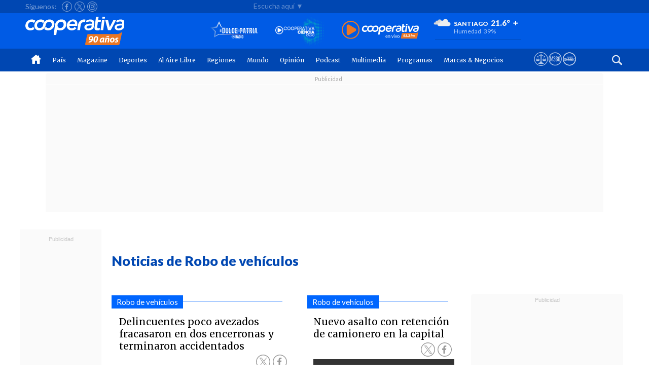

--- FILE ---
content_type: text/html; charset=utf-8
request_url: https://www.cooperativa.cl/noticias/site/tax/port/all/cooperativataxport_3_158_1445_1.html
body_size: 17467
content:
<!DOCTYPE html>
<html lang="es">
<!--SET-->












<!-- OPCIONES CUSTOM -->






<!--SAP Now-->


<!-- OPCIONES CUSTOM -->
<!--/SET-->
<head> 
<!--ANALITICAS -->
<!-- NUEVA IMPLEMENTACIÓN 20182211 -->
<script>dataLayer = [];</script>
<!-- Google Tag Manager -->
<script>(function(w,d,s,l,i){w[l]=w[l]||[];w[l].push({'gtm.start':
new Date().getTime(),event:'gtm.js'});var f=d.getElementsByTagName(s)[0],
j=d.createElement(s),dl=l!='dataLayer'?'&l='+l:'';j.async=true;j.src=
'https://www.googletagmanager.com/gtm.js?id='+i+dl;f.parentNode.insertBefore(j,f);
})(window,document,'script','dataLayer','GTM-MKM2XH');</script>
<!-- End Google Tag Manager -->
<!-- /NUEVA IMPLEMENTACIÓN 20182211 -->
<!--/ANALITICAS -->    
<meta charset="UTF-8">
<title>Noticias de  Robo de vehículos - Cooperativa.cl</title>

<!-- CSS - LINKS - FONTS -->
<link rel="preload" href="/noticias/css/cooperativa_2018/movil/min/bootstrap5/bootstrap.min.css" as="style" onload="this.onload=null;this.rel='stylesheet'">

<link rel="stylesheet" href="/noticias/css/cooperativa_2018/escritorio/global.css">
<link rel="stylesheet" href="/noticias/css/cooperativa_2018/escritorio/noticia.css">
<link rel="stylesheet" href="/noticias/css/cooperativa_2018/escritorio/modulos_responsivos.css">
<link rel="stylesheet" href="/noticias/css/cooperativa_2018/escritorio/magazine.css">
<link rel="stylesheet" href="/noticias/css/cooperativa_2018/escritorio/varios.css">
<link rel="stylesheet" href="/noticias/css/cooperativa_2018/escritorio/opinion.css">
<link rel="stylesheet" href="/noticias/css/cooperativa_2018/escritorio/menu_principal.css">
<link rel="stylesheet" href="/noticias/css/cooperativa_2018/escritorio/footer.css">
<style type="text/css">
.contenedor .modulos-contenido-extra.extra-black{background:#fff;padding: 15px 0;}
.contenedor .modulos-contenido-extra.extra-black .fondo-azulcoop{background:#0047b2}


article#modulo-video-2 {width: 24%;margin: 0px auto 0px auto;float: left;min-height: 330px;}
article#modulo-video-2:nth-child(n+2){margin: 0px auto 0px 7.5px;}
article#modulo-video-2 .contenedor-bajada .texto-bajada p {font-size: 13px;}
article#modulo-video-2 h1.titular-texto, article#modulo-video-2 h3.titular-texto{    font-size: 15px;
    top: 100px;}




/*.modulos-contenido-extra .cont-rotulo-categoria .rotulo-categoria {height: 15px;margin:-3px 4% 0px 0;font-size: 14px;padding: 3px 3%;padding: 3px 3%;z-index: 1;}*/






article#modulo-video-2 .capa-sombra {width: 100%;
    height: 151px;
    /* margin-left: 15px; */
    position: absolute;
    background: #000000a3;
    margin-top: 0;
    top: 1px;
}

article#modulo-video-2 .logo-fid {
   background-size: 100%;
    opacity: .9;
    display: table;
    width: 30px;
    height: 30px;
    color: #0066ff;
    position: absolute;
    bottom: 8px;
    right: 3%;
}

article#modulo-video-2 picture {
    margin: auto;
    display: table;
    position: relative;
    width: 100%;
    min-height: 135px;
}

article#modulo-video-2 .logo-fid:after {
    content: "Ver video";
    position: absolute;
    background: #fff;
    width: 67px;
    height: 15px;
    text-align: center;
    color: #000;
    line-height: 1.4;
    font-family: lato;
    font-weight: 300;
    left: -24px;
    top: 44px;
    text-transform: uppercase;
    font-size: 10px;
    font-weight: bold;
    display: none
}

article#modulo-video-2.rotulo-oculto a .cont-rotulo-categoria {display: none;}

/*LISTADO TAXO*/
article#modulo-noticia-3.listado-taxo{width: 30.5%;float: left;min-height: 340px;max-height: 300px;margin-left: 15px;    display: flex;
    flex-direction: column;}
article#modulo-noticia-3.listado-taxo h3{font-size:18px;padding: 12px 0 0 0;min-height: 65px;}

article#modulo-noticia-3.listado-taxo .cont-rotulo-categoria:after{width:0;display:none;}

/*LISTADO TAXO*/


a.ver-mas-tax{float: right; background: #000000; color: #fff; padding: 10px;font-size:12px}
a.ver-mas-tax:hover{background: #0047b2;}
.after-negrocoop:after{border-bottom: 1px solid  #0066ff;}
.cont-rotulo-seccion-after{width: 100%;
    height: 40px;
    font-family: 'Lato', serif;
    display: table;
    position: relative;
    margin-top: 45px;
    margin-bottom: 20px;}
.cont-rotulo-seccion-after.rotulo-taxo-principal{margin-bottom: 35px;margin-left: 0px;}
.cont-rotulo-seccion-after.rotulo-taxo-principal-movil{margin-top: 15px;padding-left: 5px;height:28px;margin-bottom: 0;}
.cont-rotulo-seccion-after.rotulo-taxo-principal-movil .rotulo-seccion{    font-size: 20px;
    text-align: left;} 

 .cont-rotulo-seccion-after.rotulo-taxo-listado-movil{width: 95%;margin: 40px 0 30px 2%;height:20px;border-bottom: 1px solid #00a2e8;}
 .cont-rotulo-seccion-after.rotulo-taxo-listado-movil .rotulo-seccion.fondo-body{font-size:17px}

.cont-rotulo-seccion-after .rotulo-seccion{text-align: left; font-size: 27px; word-wrap: break-word; font-weight: bold; z-index: 1; display: table-cell; vertical-align: top; padding-top: 0px;color:#0047b2;}
.cont-rotulo-seccion-after .rotulo-seccion.after-negrocoop{color:black;text-transform: capitalize;}
.cont-rotulo-seccion-after .rotulo-seccion.after-negrocoop a{color: white;
    text-transform: capitalize;
    margin-left: 0px;
    font-family: 'Merriweather';
    background: black;
    padding: 0 40px;}
.cont-rotulo-seccion-after .rotulo-seccion:after{content:"";position: absolute;width: 100%;left: 0;bottom: 4px;border-bottom: 0px solid #ededed;}
article#modulo-video-2 .logo-fid.tipo-fid_foto:after {content: "Ver galería"; position: absolute; background: #000000; width: 105px; height: 15px; text-align: center; color: #bbb; line-height: 1.4; font-family: lato; font-weight: 300; left: -60px; top: 46px; text-transform: uppercase; font-size: 10px; font-weight: bold;display: none;}

article#modulo-video-2 .logo-fid.tipo-fid_audio:after {content: "Escuchar audio"; position: absolute; background: #fff; width: 105px; height: 15px; text-align: center; color: #000; line-height: 1.4; font-family: lato; font-weight: 300; left: -63px; top: 44px; text-transform: uppercase; font-size: 10px; font-weight: bold; }


/*movil*/
section.wrapper-multimedia .mas_rotulo{top:-34px;}
section.wrapper-multimedia .contenedor-rotulo-fid .rotulo-seccion{font-size:23px;}




article#modulo-foto-2 .logo-fid {
    background-size: 100%;
    opacity: .9;
    display: table;
    width: 38px;
    height: 38px;
    color: #0066ff;
    position: absolute;
    bottom: 25px;
    right: 3%;
}

article#modulo-foto-2 picture {
    margin: auto;
    display: table;
    position: relative;
    width: 100%;
    min-height: 150px;
}

article#modulo-foto-2 .logo-fid:after {
   content: "Ver fotos";
    position: absolute;
    background: #000000;
    width: 105px;
    height: 15px;
    text-align: center;
    color: #bbb;
    line-height: 1.4;
    font-family: lato;
    font-weight: 300;
    left: -63px;
    top: 44px;
    text-transform: uppercase;
    font-size: 10px;
    font-weight: bold;
}

article#modulo-audio-2 .logo-fid {
    background-size: 100%;
    opacity: .9;
    display: table;
    width: 38px;
    height: 38px;
    color: #0066ff;
    position: absolute;
    bottom: 25px;
    right: 3%;
}

article#modulo-audio-2 picture {
    margin: auto;
    display: table;
    position: relative;
    width: 100%;
    min-height: 150px;
}

article#modulo-audio-2 .logo-fid:after {
    content: "Escuchar";
    position: absolute;
    background: #fff;
    width: 67px;
    height: 15px;
    text-align: center;
    color: #000;
    line-height: 1.4;
    font-family: lato;
    font-weight: 300;
    left: -24px;
    top: 44px;
    text-transform: uppercase;
    font-size: 10px;
    font-weight: bold;
    display: none;
}

article#modulo-noticia-3.rotulo-oculto h1.titular-noticia, article#modulo-noticia-3.rotulo-oculto h3.titular-noticia {
   
    border-top: none;
   
}


#tax-cuerpo-foto{    display: flex;
    justify-content: space-between;}




.listado-taxo .cont-rotulo-categoria {
    width: 100%;
    height: 50px;
    position: relative;
    margin: auto;
    padding: 0px 0%;
    background: white;
    left: 0;
}

 .listado-taxo .cont-rotulo-categoria .rotulo-categoria {
    /* height: 16px; */
    position: absolute;
    margin: 10px 0% 0px 0%;
    text-align: center;
    font-size: 15px;
    font-size: .95rem;
    z-index: 1;
    font-weight: normal;
    font-family: lato;
    /* text-transform: capitalize; */
    /* pointer-events: none; */
    max-width: 82%;
    white-space: nowrap;
    overflow: hidden;
    text-overflow: ellipsis;
    padding: 4px 10px;
}




.listado-taxo .cont-rotulo-categoria:after{
    content: "";
    top: 21px;
    position: absolute;
    width: 88%;
    margin-left: 4%;
}



 .listado-taxo .cont-rotulo-categoria.filete-azulcoop:after {
    border-bottom: 1px solid #0066ff;
}


</style>

<!-- PUBLICIDAD VIDEO-PLAYER-ADS -->
<link rel="stylesheet" href="/noticias/stat/publicidad/css/css-video-player-ads/video-player-ads/esc_port_home_sticky.css">
<!-- /PUBLICIDAD VIDEO-PLAYER-ADS -->

<!-- /CSS - LINKS - FONTS -->

<!-- MACRO JS LIBS -->
<script type="text/javascript" async defer  src="https://apis.google.com/js/platform.js?publisherid=100330008761169383341"></script> 
<script src="/noticias/js-local/cooperativa_2018/escritorio/jquery.1.12.4.min.js" type="text/javascript"></script>
<script src="/noticias/js-local/cooperativa_2018/escritorio/lazyload.min.js"></script>
<script src="/noticias/js-local/cooperativa_2018/movil/owl/js/owl.carousel.js"></script>
<script type="text/javascript" src="/noticias/js-local/cooperativa_2018/cooperativa2018.js"></script>
<script type="text/javascript" src="/noticias/js-local/cooperativa_2018/marcadores/marcadores_virtuales_cooperativa.js"></script>

<script type="text/javascript" src="/noticias/js-local/cooperativa_2018/escritorio/modulo_taxport.js"></script>

<script src="https://cdn.jsdelivr.net/npm/bootstrap@5.0.2/dist/js/bootstrap.bundle.min.js" integrity="sha384-MrcW6ZMFYlzcLA8Nl+NtUVF0sA7MsXsP1UyJoMp4YLEuNSfAP+JcXn/tWtIaxVXM" crossorigin="anonymous"></script>

<!--EXTRA AD-->

<!--/EXTRA AD-->

<!-- PUBLICIDAD -->
    <!-- <script async src="//imasdk.googleapis.com/js/sdkloader/ima3.js"></script> -->
<!-- Local ima3 RR <script src="/noticias/stat/publicidad/codes/local-libs/ima3.js"></script> Local ima3 RR -->
<!-- <script src="/noticias/stat/publicidad/codes/video-player-ads/go.js"></script>
<script src="/noticias/stat/publicidad/codes/video-player-ads/utiles-coop-player-ads.js"></script>
<script src="/noticias/stat/publicidad/codes/video-player-ads/coop-player-ads-homes-stickys.js"></script>
<script src="/noticias/stat/publicidad/codes/video-player-ads/coop-player-ads-banner.js"></script>
<script src="/noticias/stat/publicidad/codes/video-player-ads/initHomeStiky.js"></script>
<script src="/noticias/stat/publicidad/codes/video-player-ads/initVideoSkin.js"></script> -->

<script src="//imasdk.googleapis.com/js/sdkloader/ima3.js"></script>
<!-- Local ima3 RR <script src="/noticias/stat/publicidad/codes/local-libs/ima3.js"></script> Local ima3 RR -->
<script src="/noticias/stat/publicidad/codes/video-player-ads/go.js"></script>

<script src="/noticias/stat/publicidad/codes/video-player-ads/utiles-coop-player-ads.js"></script>
<script src="/noticias/stat/publicidad/codes/video-player-ads/coop-player-ads-homes-stickys.js"></script>
<!-- <script src="/noticias/stat/publicidad/codes/video-player-ads/coop-player-ads-banner.js"></script> -->
<script src="/noticias/stat/publicidad/codes/video-player-ads/coop-player-ads-robpagina.js"></script>

<script src="/noticias/stat/publicidad/codes/video-player-ads/initHomeStiky.js"></script>
<!-- <script src="/noticias/stat/publicidad/codes/video-player-ads/initVideoSkin.js"></script> -->
<script src="/noticias/stat/publicidad/codes/video-player-ads/initRobaPagina.js"></script>
   
      

<!-- PUBLICIDAD--> <script> let flagPublicidad = false; </script> <!-- /PUBLICIDAD-->

    <link rel="preload" href="\noticias\stat\publicidad\css\css-parallax\css-parallax.css" as="style" onload="this.onload=null;this.rel='stylesheet'">



<script>
    
  const progressStatus          = "en-produccion";
  let coop_tipo_                = "portadilla_taxonomica"           || null;
  let nomRegion                 = ""     || 'none';
  let coop_seccion              = "País"        || null;
  let coop_fid                  = ""            || null;
  let arraySeccion              = [];
  let arrayTem                  = [];
  let arrayStem                 = [];
  let arrayTipo                 = [];
  let coop_dfp_seccion_1        = ""       || null;
  let coop_dfp_seccion_2        = ""       || null;
  let coop_dfp_seccion_3        = ""       || null;
  let coop_dfp_tema_1           = ""          || null;
  let coop_dfp_tema_2           = ""          || null;
  let coop_dfp_tema_3           = ""          || null;
  let coop_dfp_subtema_1        = ""       || null;
  let coop_dfp_subtema_2        = ""       || null;
  let coop_dfp_subtema_3        = ""       || null;
  let coop_dfp_ts               = "";

  //TAXONOMICAS//
  let nomSeccionTaxo            = "País"    || null;
  let nomTemaTaxo               = "Policial"       || null;
  let nomSubTemTaxo             = "Robo de vehículos"    || null;

  let plataforma  = detectmob();

function detectmob() {
  if( navigator.userAgent.match(/Android/i)
  || navigator.userAgent.match(/webOS/i)
  || navigator.userAgent.match(/iPhone/i)
  || navigator.userAgent.match(/BlackBerry/i)
  || navigator.userAgent.match(/Windows Phone/i)
  ){
     return 1;
   }
  else {
     return 0;
   }
}

let lastScrollPosition = 0;
let isSticky = false;
let scrollTimeout = null;
let scrolledFromTop = false; 


const multimediaFid = ['video', 'audio', 'foto'];
const multimediaSeccion = ['videos', 'audios', 'fotos'];



</script>

<script src="/noticias/stat/publicidad/codes/coop-instancias-ads/instancias-ads/libreria-instancias-gam.js"></script>
<script src="/noticias/stat/publicidad/codes/utiles/utiles.listen.class-min.js?id=20260124222610"></script>
<script src="/noticias/stat/publicidad/codes/utiles/funcionListen.js"></script>
<script src="/noticias/stat/publicidad/includes/js/universal-parallax-min.js"></script>
<script>

function initParallax() {
    if (typeof universalParallax === "function") {
      new universalParallax().init({ speed: 7.0 });
      console.log("entro a initParallax")
    }
  }

document.addEventListener('DOMContentLoaded', function () {
 
  if (window.innerWidth <= 768) {
    let bannerParallax, bannerParallax_;

    let contenedorSupremo = document.createElement('div');
    contenedorSupremo.classList.add('publicidad_dfp', 'deco_99158_dfp');
    contenedorSupremo.id = 'coop_m_parallax_1';

    let decoContenedor = document.createElement('div');
    decoContenedor.classList.add('deco_99711_dfp');
    decoContenedor.id = 'deco_99711_dfp';

    let contenedorGlobal = document.createElement('div');
    contenedorGlobal.classList.add('contenedor-global');
    contenedorGlobal.id = 'contenedor-global';

    let contenedorBloqueParallax = document.createElement('section');
    contenedorBloqueParallax.classList.add('contenedor-bloque-parallax');
    contenedorBloqueParallax.style.position = 'relative';

    let parallaxContainer = document.createElement('div');
    parallaxContainer.classList.add('parallax__container');

    let parallaxDiv = document.createElement('div');
    parallaxDiv.classList.add('parallax');
    parallaxDiv.style.height = '0px';
    parallaxDiv.style.top = '300px';

    let coopBlockSlotDiv = document.createElement('div');
    coopBlockSlotDiv.classList.add('coop_blockSlot');
    coopBlockSlotDiv.id = 'coop_m_parallax_1_1';
    coopBlockSlotDiv.setAttribute('data-adunit', 'coop_m_parallax_1_1');
    coopBlockSlotDiv.setAttribute('data-slot', '/1020719/coop_m_articulo/coop_m_parallax_1');
    coopBlockSlotDiv.setAttribute('data-dimensions', '401');

    parallaxDiv.appendChild(coopBlockSlotDiv);
    parallaxContainer.appendChild(parallaxDiv);
    contenedorBloqueParallax.appendChild(parallaxContainer);
    contenedorGlobal.appendChild(contenedorBloqueParallax);
    decoContenedor.appendChild(contenedorGlobal);
    contenedorSupremo.appendChild(decoContenedor);

    let cuerpoAd = document.querySelector('.cuerpo-ad > p:nth-of-type(4)');
    if (cuerpoAd) {
      cuerpoAd.append(contenedorSupremo);
    } else {
      console.log('No se encontró el elemento .cuerpo-ad > p:nth-of-type(4)');
    }

    let leerMas = document.getElementById('leer-articulo-completo');
    if (leerMas) {
      leerMas.addEventListener('click', function () {
        refresca_banners();
        document.getElementById('contenedor-global').style.display = 'block';
      });
    }

    let contenedorExistente = document.getElementById('coop_m_320x80_02');
    if (contenedorExistente) {
      if (!contenedorExistente.querySelector('.parallax__container')) {
        let contenedorPadre = document.getElementById("deco_99711_dfp_");

        let contenedorGlobal = document.createElement('div');
        contenedorGlobal.classList.add('contenedor-global');
        contenedorGlobal.id = 'contenedor-global-2';

        let contenedorBloqueParallax = document.createElement('section');
        contenedorBloqueParallax.classList.add('contenedor-bloque-parallax');
        contenedorBloqueParallax.style.position = 'relative';

        let parallaxContainerExistente = document.createElement('div');
        parallaxContainerExistente.classList.add('parallax__container');

        let parallaxDivExistente = document.createElement('div');
        parallaxDivExistente.classList.add('parallax');
        parallaxDivExistente.style.height = '0px';
        parallaxDivExistente.style.top = '300px';

        let coopBlockSlotDiv_ = document.createElement('div');
        coopBlockSlotDiv_.classList.add('coop_blockSlot');
        coopBlockSlotDiv_.id = 'coop_m_320x80_02_1';
        coopBlockSlotDiv_.setAttribute('data-adunit', 'coop_m_320x80_02_1');
        coopBlockSlotDiv_.setAttribute('data-slot', '/1020719/coop_m_articulo/coop_m_320x80_02');
        coopBlockSlotDiv_.setAttribute('data-dimensions', '401');

        contenedorPadre.appendChild(contenedorGlobal);
        contenedorGlobal.appendChild(contenedorBloqueParallax);
        contenedorBloqueParallax.appendChild(parallaxContainerExistente);
        parallaxContainerExistente.appendChild(parallaxDivExistente);
        parallaxDivExistente.appendChild(coopBlockSlotDiv_);

        document.getElementById('contenedor-global-2').style.display = 'block';
      }
    }
  }
});


document.addEventListener('DOMContentLoaded', function() {

const banner = document.querySelector('.publicidad_dfp');
const publicidadTorre = document.querySelector('.publicidad-torre');
const bannerOffset = banner.offsetTop;
let scrollTimeout;
let isSticky = false;
let scrolledFromTop = false;
let lastScrollPosition = 0;

function activateSticky() {
    if (window.scrollY <= 97) {
        if (isSticky) {
            desactivateSticky();
        }
        scrolledFromTop = true;
    } else {
        if (window.scrollY > lastScrollPosition && !isSticky && scrolledFromTop && coop_tipo_ !== null) {
            banner.classList.add('sticky-banner');

            if ((coop_fid && multimediaFid.includes(coop_fid)) || (coop_seccion_ && multimediaSeccion.includes(coop_seccion_))) {
                if (banner) {
                    banner.style.backgroundColor = '#151515';
                }
                if (publicidadTorre) {
                    publicidadTorre.style.backgroundColor = '#151515';
                }
            }

            isSticky = true;
        }
    }

    lastScrollPosition = window.scrollY;
}

function desactivateSticky() {
    banner.classList.remove('sticky-banner');
    isSticky = false;
    scrolledFromTop = false;
}

window.addEventListener('scroll', () => {
    if (globalMensajeSkin) {
        desactivateSticky();
        return;
    }

    activateSticky();

    // reiniciar el temporizador cada vez que hay scroll
    clearTimeout(scrollTimeout);
    scrollTimeout = setTimeout(() => {
        desactivateSticky();
    }, 3000);
});
});
  

document.addEventListener("DOMContentLoaded", function() {
      const adBlocks = document.querySelectorAll('.deco_98711_dfp_');
      
      // adBlocks.forEach(function(adBlock, index) {
      //   const adContainer = adBlock.querySelector('.marcadorVirtual');
        
      //   if (adContainer) {
      //     adContainer.id = 'coop_mv_300x50_' + (index + 1);
      //     adContainer.setAttribute('data-adunit', 'coop_mv_300x50_' + (index + 1));
      //   }
      // });
    });

  </script>




<!-- /PUBLICIDAD -->

<script type="text/javascript">
window.addEventListener('error', function(e) {
    console.log(e);
}, true);
</script>





<script type="text/javascript">

jQuery(document).ready(function ($) {
  
dispositivo = (/ipad/gi).test(navigator.appVersion);
if(!dispositivo){$("img").lazyload({});}else{$('img').each(function(){$(this).attr('src',$(this).data('src'));});}


$(window).scroll(function(){
var scrollTop = 130;
if($(window).scrollTop() >= scrollTop){$(".fila-bot").removeClass("fila-bot").addClass("fila-flotante");}
if($(window).scrollTop() < scrollTop){ $(".fila-flotante").removeClass("fila-flotante").addClass("fila-bot");}
})
//Buscador del Menú
'use strict';
var expandSearch = {
init: function(){
var _this = this,
_searchContainers = document.querySelectorAll('.expandSearch');
for( var _index in _searchContainers ){
if( typeof _searchContainers[ _index ] === 'object' ){
_this.searchFunctions( _searchContainers[ _index ] );
}}},
searchFunctions: function( _thisSearch ){
var _nodes = _thisSearch.childNodes;
_nodes[3].addEventListener('click',function(e){
if( _thisSearch.attributes.class.value.indexOf("showSearch") > -1 ){
_thisSearch.attributes.class.value = 'expandSearch';
var texto_input=document.getElementById("search_media_texto").value;
if(texto_input!=""){submitForm('buscador_media');}
}
else{_thisSearch.attributes.class.value = 'expandSearch showSearch';}
if( !e.preventDefault() ){ e.returnValue = false; }});
}};expandSearch.init();
//Fin Buscador del Menú


/*Ocultar multimedia de taxo ID*/
console.log("subtema:1445");
if('1445' == '2466'){  }
/*Ocultar multimedia de taxo ID*/


})



</script>
<!-- /MACRO JS LIBS -->
<style>
    .cont-rotulo-seccion-after .rotulo-seccion.after-negrocoop a {
color: #000000;
    text-transform: uppercase;
    margin-left: 0px;
    font-family: 'Merriweather';
    background: #fff;
    padding: 0 0px;
    text-decoration: underline;
    font-size: 20px;
}

#progress-bar-container {
    width: 100%;
    height: 5px; /* Altura de la barra */
    background-color: #0066ff00;
    position: fixed;
    bottom: 0;
    left: 0;
    z-index: 1000;
}

#progress-bar {
    width: 0;
    height: 100%;
    background-color: #0066ff; /* Color de la barra de progreso */
    transition: width 0.4s ease; /* Transición suave */
}

</style>

</head>
<body>
<!--ANALITICAS -->
<!-- Google Tag Manager (noscript) -->
<noscript><iframe src="https://www.googletagmanager.com/ns.html?id=GTM-MKM2XH"
height="0" width="0" style="display:none;visibility:hidden"></iframe></noscript>
<!-- End Google Tag Manager (noscript) -->
<!--/ANALITICAS -->
  
<!--PUBLICIDAD-->
    <!-- PUBLICIDAD -->
<!-- PUBLICIDAD EXTERNA EN BODY -->

 

<!-- /PUBLICIDAD EXTERNA EN BODY -->
<!-- /PUBLICIDAD -->

<!--=============BLOQUES ITT - FOOTER ===================-->
<div
    class="coop_blockSlot gam-bloque-itt"
    id="coop_d_1x1_1"
    data-adunit='coop_d_1x1_1'
    data-slot="/1020719/coop_d_portada/coop_d_1x1_itt"
    data-dimensions="2">
</div>


 <div class ="coop_blockSlot gam-bloque-footer"
    data-adunit="coop_d_footer_1x1_1"
    data-slot="/1020719/coop_d_portada/coop_d_1x1_footer"
    data-dimensions="20">
</div>

<!-- <div    
    class="coop_blockSlot"
    id= "coop_d_minga_3x3_1" 
    data-adunit='coop_d_minga_3x3_1'
    data-slot="/1020719/coop_d_portada/coop_d_minga_3x3"
    data-dimensions="21">
</div> -->
<!-- =====/BLOQUES ITT - FOOTER ===================-->

<!--/PUBLICIDAD-->

<!--HEADER - INCLUDE - GENERICO-->

<header>
		<section class="contenedor-menu">
		<div class="fila-top">
			<div class="menu-centrado">
			<div class="contenedor-btn">
			</div>
				<div class="contenedor-sociales">
				<div class="btn-sig"><span>Síguenos: </span></div>
				<div class="cont-icon-social">
					<a href="https://www.facebook.com/Cooperativa" target="_blank"  aria-label="Seguir a Cooperativa en Facebook" title="Facebook">
						<div class="btn-social icon-fb"></div>
					</a>
					<a href="https://twitter.com/cooperativa" target="_blank"  aria-label="Seguir a Cooperativa en X" title="X">
						<div class="btn-social icon-tw"></div>
					</a>
					<a href="https://www.instagram.com/cooperativa/" target="_blank"  aria-label="Seguir a Cooperativa en Instagram" title="Instagram">
						<div class="btn-social icon-insta"></div>
					</a>
				</div>
					<div class="escuchanos-aqui">Escucha aquí ▼</div>
			</div>
		</div>
		</div>
<style>.fila2{    
    width: 100%;}</style>
		<div class="fila-2 fila-mid">
			<div class="menu-centrado">
				<div class="cont-center-radios-clima">
					<div class="cont-logo-nuevacooperativa">
						
						<a href="https://www.cooperativa.cl/"><div class="contenedor-logo"></div><div class="contenedor-logo-coop"></div></a>
						
					</div>
			
					<section class="contenedor-radios">
						
						
						<div class="wrap-radios" style="    display: flex
;
    justify-content: flex-end;">
						<a href="http://www.radiodulcepatria.cl/" target="_blank" title="Radio Dulce Patria">
						<img src="/noticias/site/artic/20251216/asocfile/20251216151653/dp_prueba.svg?v=2025" alt="Escuchar Radio Dulce Patria en vivo" loading="lazy">
						</a>
						</div>
						

						
						
					
						

						
						<div class="wrap-radios">			
						<a onclick='window.open("https://www.cooperativaciencia.cl/en-vivo/", "_blank", "fullscreen=no, width=500, height=600"); return false;' class="cont-hover" title="Radio Cooperativaciencia">
									<img src="/noticias/site/artic/20251216/asocfile/20251216151639/circulo.png?v=2025"  alt="Escuchar Radio Cooperativaciencia en vivo" loading="lazy" style="    margin-top: 6px;">
							</a>
					</div>
						
						
					
						

						
						
						<div class="wrap-radios">			
						<a onclick='window.open("https://www.cooperativa.cl/radioenvivo/", "_blank", "fullscreen=no, width=1060, height=830"); return false;' class="cont-hover" title="Radio Cooperativa" >
									<img src="/noticias/site/artic/20251216/asocfile/20251216151711/radiocooperativa__1_.svg?v=2025"  alt="Escuchar Radio Cooperativa en vivo" loading="lazy" style="width: 152px;">
							</a>
					</div>
					
					
					</section>
					<!-- TIEMPO Y RESTRICCION VEHICULAR -->
					<div class="cont-clima">
						
<div class="contenedor-clima">
	<div class="contenedor-clima-top">					 
		<div class="logo-clima"><img data-src="/noticias/imag/cooperativa_2018/iconos/clima/pocasnubesnoche.svg" title="Despejado" alt="Despejado"></div>
				<div class="btn-clima">
				<div class="comuna">Santiago<span>21.6°</span></div>
				<div class="humedad">Humedad<span>39%</span></div>
				</div>

				<div class="contenedor-clima-bot">					
					<!--include file="/noticias/site/extra/webget/rvehicular/rvehicular.html" -->
				</div>

				<a href="/noticias/stat/clima/port/clima.html" target="_self"><div class="btn-next mas_desktop">+</div></a>
				<a href="https://m.cooperativa.cl/noticias/stat/clima/port-movil/clima_mobile.html" target="_self"><div class="btn-next mas_mobile">+</div></a>
				<a href="https://www.cooperativa.cl/noticias/stat/clima/port/clima.html" target="_self"><div class="btn-next mas_desktop">+</div></a>
			</div>
</div>
					</div>
					<!-- FIN TIEMPO Y RESTRICCION VEHICULAR -->
					<div class="cont-flotante">
						<div class="banner-flotante">
							<!-- PUBLICIDAD-->
    <!--============= BLOQUE TOP HOME MENU ===================-->
    <!--
    <div class="publicidad_dfp_">
        <div class="deco_98711_dfp_">
            <div
                id="coop_d_250x90_01_1"
                class="coop_blockSlot"
                data-adunit='coop_d_250x90_01_1'
                data-slot="/1020719/coop_d_250x90_01"
                data-dimensions="8">
            </div>
        </div>
    </div>
    -->
    <!--============= /BLOQUE TOP HOME MENU ===================--> 
<!--/PUBLICIDAD -->
						</div>
					</div>
				</div><!-- FIN MENU CENTER RADIOS CLIMA -->
			</div><!-- FIN MENU CENTRADO -->
		</div>





		<div class="fila-bot">
			<div class="menu-centrado">
			
			<a href="https://www.cooperativa.cl/"><div class="contenedor-logo"></div></a>
			
				<nav>
					<ul class="list-regiones">
					
  	<li><a href="http://www.cooperativa.cl/"  target="_top"><img src="/noticias/imag/cooperativa_2018/iconos/logos/home.svg" width="20px" alt="Inicio"  loading="lazy"></a></li>
					
					
					

					
					
					
					 	<li><a   href="http://www.cooperativa.cl/noticias/pais" target="_top">País</a>
						

									


								</li>
								
								
					

					
					
					
					 	<li><a   href="http://www.cooperativa.cl/noticias/entretencion" target="_top">Magazine</a>
						

									


								</li>
								
								
					

					
					
					
					 	<li><a   href="https://www.cooperativa.cl/noticias/deportes" target="">Deportes</a>
						

									


								</li>
								
								
					

					
					
					
					 	<li><a   href="https://www.alairelibre.cl" target="_blank">Al Aire Libre</a>
						

									


								</li>
								
								
					

					
					
					
					 	<li><a   href="https://www.cooperativa.cl/noticias/regiones" target="">Regiones</a>
						
									<ul>
										
										<li><a href="/noticias/regiones/region-de-arica-y-parinacota"><div class="btn-submenu-regiones">Arica y Parinacota</div></a></li>
										<li><a href="/noticias/regiones/region-de-tarapaca"><div class="btn-submenu-regiones">Tarapacá</div></a></li>
										<li><a href="/noticias/regiones/region-de-antofagasta"><div class="btn-submenu-regiones">Antofagasta</div></a></li>
										<li><a href="/noticias/regiones/region-de-atacama"><div class="btn-submenu-regiones">Atacama</div></a></li>
										<li><a href="/noticias/regiones/region-de-coquimbo"><div class="btn-submenu-regiones">Coquimbo</div></a></li>
										<li><a href="/noticias/regiones/region-de-valparaiso"><div class="btn-submenu-regiones">Valparaíso</div></a></li>
										<li><a href="/noticias/regiones/region-de-ohiggins"><div class="btn-submenu-regiones">O'Higgins</div></a></li>

										<li><a href="/noticias/regiones/region-del-maule"><div class="btn-submenu-regiones">Maule</div></a></li>
										<li><a href="/noticias/regiones/region-de-nuble"><div class="btn-submenu-regiones">Ñuble</div></a></li>
										<li><a href="/noticias/regiones/region-del-biobio"><div class="btn-submenu-regiones">Biobío</div></a></li>
										<li><a href="/noticias/regiones/region-de-la-araucania"><div class="btn-submenu-regiones">Araucanía</div></a></li>
										<li><a href="/noticias/regiones/region-de-los-rios"><div class="btn-submenu-regiones">Los Ríos</div></a></li>
										<li><a href="/noticias/regiones/region-de-los-lagos"><div class="btn-submenu-regiones">Los Lagos</div></a></li>
										<li><a href="/noticias/regiones/region-de-aysen"><div class="btn-submenu-regiones">Aysén</div></a></li>
										<li><a href="/noticias/regiones/region-de-magallanes"><div class="btn-submenu-regiones">Magallanes</div></a></li>
									</ul>
									

									


								</li>
								
								
					

					
					
					
					 	<li><a   href="http://www.cooperativa.cl/noticias/mundo" target="_top">Mundo</a>
						

									


								</li>
								
								
					

					
					
					
					 	<li><a   href="http://www.cooperativa.cl/opinion" target="_top">Opinión</a>
						

									


								</li>
								
								
					

					
					
					
					 	<li><a   href="https://cooperativapodcast.cl/" target="_blank">Podcast</a>
						

									


								</li>
								
								
					

					
					
					
					 	<li><a   href="http://www.cooperativa.cl/videos" target="">Multimedia</a>
						

									
								
									<ul>
										<li><a href="https://www.cooperativa.cl/audios"><div class="btn-submenu-regiones">Audios</div></a></li>
										<li><a href="https://www.cooperativa.cl/fotos"><div class="btn-submenu-regiones">Fotos</div></a></li>
										<li><a href="https://www.cooperativa.cl/videos"><div class="btn-submenu-regiones">Videos</div></a></li>

									</ul>
									
								


								</li>
								
								
					

					
					
					
					 	<li><a   href="http://www.cooperativa.cl/programas" target="_top">Programas</a>
						

									


								</li>
								
								
					

					
					
					
					 	<li><a   href="https://cooperativa.cl/noticias/site/tax/port/all/cooperativataxport_16_256_1895_1.html" target="_top">Marcas & Negocios</a>
						

									


								</li>
								
								
					
					</ul>
				</nav>

<div class="nav-otros">
	<div class="contenedor-radios2">
		<a onclick='window.open("http://www.cooperativa.cl/radioenvivo", "_blank", "fullscreen=no, width=1060, height=830"); return false;' class="cont-hover" >
			<div class="contenedor-radioenvivo">
				<div class="btn-radio ico-radio-vivo">Radio Cooperativa</div>
				<div class="contenedor-player">
					<div class="circulo-player">
						<div class="btn-play"></div>
					</div>
				</div>
			</div>
		</a>
	</div>


	<div class="contenedor-nav-m360">
		
			<a href="http://legales.cooperativa.cl/" target="_blank"  aria-label="Ver avisos legales de Cooperativa" title="Avisos Legales">
			<div class="cont-logo-m360">
				<img src="/noticias/imag/cooperativa_2018/iconos/otros/legales_isotipo.svg" alt="Avisos Legales"  loading="lazy">
				<!--<p class="txt-avisos-legales">Avisos Legales</p>-->
			</div>
			</a>
	
	</div>
	<div class="contenedor-nav-m360">
		<a href="http://www.m360.cl" target="_blank"  aria-label="Visitar m360" title="M360">
			<div class="cont-logo-m360">
				<img src="/noticias/imag/cooperativa_2018/iconos/otros/m360_logo.svg" alt="M360"  loading="lazy">
			</div>
		</a>
	</div>
	<div class="contenedor-nav-m360">
		<a href="https://www.supergeek.cl" target="_blank"  aria-label="Visitar Supergeek" title="sg">
			<div class="cont-logo-m360">
				<img src="/noticias/imag/cooperativa_2018/iconos/otros/sg_logo.svg" alt="supergeek"  loading="lazy">
			</div>
		</a>
	</div>

	

	<div class="contenedor-sociales">
		<div class="btn-social">
			<p class="txt-siguenos">Síguenos</p>
		</div>
		<div class="cont-logos-sociales">
			<a href="https://www.facebook.com/Cooperativa" target="_blank" title="Facebook">
				<div class="btn-social icon-fb"></div>
			</a>
			<a href="https://twitter.com/cooperativa" target="_blank" title="Twitter">
				<div class="btn-social icon-tw"></div>
			</a>
			<a href="https://www.instagram.com/cooperativa/" target="_blank" title="Instagram">
				<div class="btn-social icon-insta"></div>
			</a>
		</div>

	</div>

<script>	focusMethod = function getFocus() {
  document.getElementById("search_media_texto").focus();
}</script>

	<div class="contenedor-nav-buscar">
	  <form name="buscar" id="buscador_media" method="get" action="/cgi-bin/prontus_search.cgi" role="search">
	  	<input type="hidden" name="search_prontus" value="noticias">
	  	<input type="hidden" name="search_tmp" value="search_cooperativa_2018.html">
	  	<input type="hidden" name="search_modo" value="and">
	  	<input type="hidden" name="search_orden" value="cro">
	  	<input type="hidden" name="search_meta1" value="">
	  	<input type="hidden" name="search_form" value="no">
	  	<input type="hidden" name="search_resxpag" value="15">
			<p class="expandSearch">
				<input type="text" class="buscador-input" value="" id="search_media_texto" name="search_texto"  placeholder="Buscar..." autofocus>
				<a href="#" onclick="focusMethod()">
					<svg version="1.1" id="Layer_1" xmlns="http://www.w3.org/2000/svg" xmlns:xlink="http://www.w3.org/1999/xlink" x="0px" y="0px" width="20px" height="20px" viewBox="375.045 607.885 30.959 30.33" enable-background="new 375.045 607.885 30.959 30.33" xml:space="preserve">
						<path fill="#fff" d="M405.047,633.805l-7.007-6.542c-0.129-0.121-0.267-0.226-0.408-0.319c1.277-1.939,2.025-4.258,2.025-6.753 c0-6.796-5.51-12.306-12.307-12.306s-12.306,5.51-12.306,12.306s5.509,12.306,12.306,12.306c2.565,0,4.945-0.786,6.916-2.128 c0.122,0.172,0.257,0.337,0.418,0.488l7.006,6.542c1.122,1.048,2.783,1.093,3.709,0.101 C406.327,636.507,406.169,634.853,405.047,633.805z M387.351,629.051c-4.893,0-8.86-3.967-8.86-8.86s3.967-8.86,8.86-8.86 s8.86,3.967,8.86,8.86S392.244,629.051,387.351,629.051z">
						</path>
					</svg>
				</a>
			</p>
			<div class="clearfix"></div>
	 </form>
	</div><!-- FIN CONTENEDOR-NAV-BUSCAR -->
</div><!-- FIN NAV-OTROS -->

</div>
</div>


</section>
     
       

 




</header>
<!--FIN HEADER - INCLUDE - GENERICO -->

<!--PUBLICIDAD-->
    <!--PUBLICIDAD-->
<!--data-dimensions:::::::::funciona como ID de cada gruo de tamaños para un bloque en especifico(100==="Billboard_1_Port_Desk")-->
    <!--============= BLOQUE TOP HOME ===================-->
  <style>
        #coop_d_990x90_01 .deco_98711_dfp {
    height: 250px !important;
    max-height: 250px !important;
    width: 1100px;
    max-width: 1100px;
     margin-top: 15px;
}


#coop_d_990x90_01 .deco_98711_dfp::before {
content: 'Publicidad';
    font-size: 11px;
    color: #a7a6a6;
    text-align: center;
    text-shadow: -1px -1px 1px #ffffff;
    margin-top: 0px;
    position: relative;
    width: 100%;
    display: flex
;
    padding: 5px 0;
    position: absolute;
    top: -24px;
    width: 100%;
    text-indent: 15px;
    font-family: lato;
    align-items: center;
    border-radius: 5px 5px 0px 0px;
    justify-content: center;
}


.sticky-banner {
    position: fixed;
    top: 45px;
    left: 0;
    width: 100%;
    z-index: 1000;
    background-color: white;
    box-shadow: 0px 2px 5px rgba(0, 0, 0, 0.2);
        min-height: 286px;
 
}
.sticky-banner#coop_d_990x90_01 .deco_98711_dfp {
    height: 260px;
    max-height: 260px;
    width: 1100px;
    max-width: 1100px;
    top:15px;
}
.contenedor-sticky {
    margin-top: 12px;
}
.deco_98483_dfp div[id*="coop_d_990x90_01_"] {
    margin-top: 0px !important;
    margin-bottom: 0px !important;
    margin-left: auto;
    margin-right: auto;
}
  </style>
    <div class="contenedor-sticky" style="height: 275px; ">
    <div class="publicidad_dfp deco_98483_dfp" id ="coop_d_990x90_01">
        <div class="deco_98711_dfp"  id ="deco_98711_dfp">
            <div
                class="coop_blockSlot gam-bloque-skin gam-bloque-expandible d-990x90-01 portada"
                id="coop_d_990x90_01_1"
                data-adunit='coop_d_990x90_01_1'
                data-slot="/1020719/coop_d_portada/coop_d_990x90_01"
                data-dimensions="100"
                aria-label="Publicidad"
                >
            </div>
        </div>
    </div>
</div>

    <!--============= /BLOQUE TOP HOME ===================--> 
<!--/PUBLICIDAD-->


<!--/PUBLICIDAD-->

<div class="wrapper">
<!--CONTENIDO - INCLUDE - GENERICO-->
<div class="contenedor-pagina" id="contenedor-pagina">

<!--============================== PRIMERA SECCION NOTICIAS ============================================-->
<section class="noticias inicio-noticias"><!--BLOQUE DE NOTICIAS CONTIENE LAS COLUMNAS-->

<!--PUBLICIDAD--> 
    <!--============= BLOQUE TORRE ===================--> 
<div class="publicidad-torre" id="publicidad-torre" >
    <div class="publicidad_dfp">
        <div class="deco_98711_dfp">
            <div
                id="coop_d_160x600_01_1"
                class="coop_blockSlot"
                data-adunit='coop_d_160x600_01_1'
                data-slot="/1020719/coop_d_portada/coop_d_160x600_01"
                data-dimensions="115">
            </div>
        </div>
    </div>
</div>
<!--============= /BLOQUE TORRE ===================-->   
<!--/PUBLICIDAD-->


<div class="contenedor 3-columnas"><!--CONTIENE LAS 3 COLUMNAS-->



<div class="cont-rotulo-seccion-after rotulo-taxo-principal"><div class="rotulo-seccion fondo-body">

    Noticias de 
   Robo de vehículos 
  
     

    </div></div>



<div class="columna columna-izquierda-centro"><!--CONTIENE LAS 2 COLUMNAS IZQ - CENTRO-->      
<div class="columna columna-izquierda"><!--CONTIENE LA COLUMNA IZQUIERDA-->















<!--MODULO DE NOTICIAS TIPO 3 TAXO 20201104A -->
<article id="modulo-noticia-3" class="rotulo-visible">
<!--ROTULO CATEGORIA-->



<a href="/noticias/site/tax/port/all/cooperativataxport_3_158_1445_1.html" target="_self" class="rotulo-link">
<div class="cont-rotulo-categoria fondo-blanco filete-azulcoop">

<div class="rotulo-categoria fondo-azulcoop">
Robo de vehículos</div>
</div>
</a>



<!--FIN ROTULO CATEGORIA-->
<a href="/noticias/pais/policial/robo-de-vehiculos/delincuentes-poco-avezados-fracasaron-en-dos-encerronas-y-terminaron/2026-01-22/103400.html" target="_self">
<h1 class="titular titular-noticia">  Delincuentes poco avezados fracasaron en dos encerronas y terminaron accidentados </h1> 	

</a>
<div class="contenedor-datos">
<div class="fecha-publicacion" data-fecha="20260122"
     data-hora="12:31">
<time class="hora">🕑12:31</time>
</div>
<div class="botones-redes-sociales">
    
    <a href="javascript:void(0);" onclick="carga_fb('https://tinyurl.com/463y4z72');" target="_self" class="btn-social icon-fb-gris"></a>
    

    


    
    <a href="https://twitter.com/intent/tweet?text=Delincuentes poco avezados fracasaron en dos encerronas y terminaron accidentados&amp;via=Cooperativa&amp;url=https://tinyurl.com/463y4z72" onclick="popUpTw(this);" class="btn-social icon-tw-gris"></a>
     

    
    
    
        <a href="whatsapp://send?text=Delincuentes poco avezados fracasaron en dos encerronas y terminaron accidentados https://tinyurl.com/463y4z72" target="_blank" class="btn-social icon-wp-gris"></a>
    

       
  
</div>


</div>
<a href="/noticias/pais/policial/robo-de-vehiculos/delincuentes-poco-avezados-fracasaron-en-dos-encerronas-y-terminaron/2026-01-22/103400.html" target="_self">
<!--FOTO MODULOS 450-->
<picture><img  data-src="/noticias/site/artic/20260122/imag/foto_0000000420260122103400.jpg"  alt="  Delincuentes poco avezados fracasaron en dos encerronas y terminaron accidentados " title="  Delincuentes poco avezados fracasaron en dos encerronas y terminaron accidentados ">
	<div class="capa-sombra"></div>
	<div class="logo-fid tipo-fid_noticia"></div>
</picture>
<!--FIN FOTO MODULOS 450-->

</a>
</article>
<!--/MODULO DE NOTICIAS TIPO 3 TAXO 20201104 -->








        







  

   















<!--SECCIÓN INFERIOR -->
<!--/SECCIÓN INFERIOR -->










<!--MODULO DE NOTICIAS TIPO 3 TAXO 20201104A -->
<article id="modulo-noticia-3" class="rotulo-visible">
<!--ROTULO CATEGORIA-->





<a href="/noticias/site/tax/port/all/cooperativataxport_3_191__1.html" target="_self" class="rotulo-link">
<div class="cont-rotulo-categoria fondo-blanco filete-azulcoop"><div class="rotulo-categoria fondo-azulcoop">
Región de Antofagasta</div>
</div>
</a>




<!--FIN ROTULO CATEGORIA-->
<a href="/noticias/pais/region-de-antofagasta/operativo-de-carabineros-en-calama-termino-con-dos-vehiculos-recuperados/2026-01-21/123904.html" target="_self">
	
<h3 class="titular titular-noticia">  Operativo de Carabineros en Calama terminó con dos vehículos recuperados </h3>
</a>
<div class="contenedor-datos">
<div class="fecha-publicacion" data-fecha="20260121"
     data-hora="12:56">

</div>
<div class="botones-redes-sociales">
    
    <a href="javascript:void(0);" onclick="carga_fb('https://tinyurl.com/msm9ywez');" target="_self" class="btn-social icon-fb-gris"></a>
    

    


    
    <a href="https://twitter.com/intent/tweet?text=Operativo de Carabineros en Calama terminó con dos vehículos recuperados&amp;via=Cooperativa&amp;url=https://tinyurl.com/msm9ywez" onclick="popUpTw(this);" class="btn-social icon-tw-gris"></a>
     

    
    
    
        <a href="whatsapp://send?text=Operativo de Carabineros en Calama terminó con dos vehículos recuperados https://tinyurl.com/msm9ywez" target="_blank" class="btn-social icon-wp-gris"></a>
    

       
  
</div>


</div>
<a href="/noticias/pais/region-de-antofagasta/operativo-de-carabineros-en-calama-termino-con-dos-vehiculos-recuperados/2026-01-21/123904.html" target="_self">
<!--FOTO MODULOS 450-->
<picture><img  data-src="/noticias/site/artic/20260121/imag/foto_0000000420260121123904.jpeg"  alt="  Operativo de Carabineros en Calama terminó con dos vehículos recuperados " title="  Operativo de Carabineros en Calama terminó con dos vehículos recuperados ">
	<div class="capa-sombra"></div>
	<div class="logo-fid tipo-fid_noticia"></div>
</picture>
<!--FIN FOTO MODULOS 450-->

</a>
</article>
<!--/MODULO DE NOTICIAS TIPO 3 TAXO 20201104 -->








        







  

   















<!--SECCIÓN INFERIOR -->
<!--/SECCIÓN INFERIOR -->










<!--MODULO DE NOTICIAS TIPO 3 TAXO 20201104A -->
<article id="modulo-noticia-3" class="rotulo-visible">
<!--ROTULO CATEGORIA-->



<a href="/noticias/site/tax/port/all/cooperativataxport_3_158_1445_1.html" target="_self" class="rotulo-link">
<div class="cont-rotulo-categoria fondo-blanco filete-azulcoop">

<div class="rotulo-categoria fondo-azulcoop">
Robo de vehículos</div>
</div>
</a>



<!--FIN ROTULO CATEGORIA-->
<a href="/noticias/pais/policial/robo-de-vehiculos/suboficial-r-fach-abatio-a-dos-ladrones-incluido-uno-de-14-anos-tras/2026-01-16/071208.html" target="_self">
	
<h3 class="titular titular-noticia">  Suboficial (r) FACh abatió a dos ladrones, incluido uno de 14 años, tras intento de "abordazo" en Maipú </h3>
</a>
<div class="contenedor-datos">
<div class="fecha-publicacion" data-fecha="20260116"
     data-hora="07:35">

</div>
<div class="botones-redes-sociales">
    
    <a href="javascript:void(0);" onclick="carga_fb('https://tinyurl.com/nsyaavtd');" target="_self" class="btn-social icon-fb-gris"></a>
    

    


    
    <a href="https://twitter.com/intent/tweet?text=Suboficial (r) FACh abatió a dos ladrones, incluido uno de 14 años, tras intento de &quot;abordazo&quot; en Maipú&amp;via=Cooperativa&amp;url=https://tinyurl.com/nsyaavtd" onclick="popUpTw(this);" class="btn-social icon-tw-gris"></a>
     

    
    
    
        <a href="whatsapp://send?text=Suboficial (r) FACh abatió a dos ladrones, incluido uno de 14 años, tras intento de &quot;abordazo&quot; en Maipú https://tinyurl.com/nsyaavtd" target="_blank" class="btn-social icon-wp-gris"></a>
    

       
  
</div>


</div>
<a href="/noticias/pais/policial/robo-de-vehiculos/suboficial-r-fach-abatio-a-dos-ladrones-incluido-uno-de-14-anos-tras/2026-01-16/071208.html" target="_self">
<!--FOTO MODULOS 450-->
<picture><img  data-src="/noticias/site/artic/20260116/imag/foto_0000000420260116071208.jpg"  alt="  Suboficial (r) FACh abatió a dos ladrones, incluido uno de 14 años, tras intento de "abordazo" en Maipú " title="  Suboficial (r) FACh abatió a dos ladrones, incluido uno de 14 años, tras intento de "abordazo" en Maipú ">
	<div class="capa-sombra"></div>
	<div class="logo-fid tipo-fid_noticia"></div>
</picture>
<!--FIN FOTO MODULOS 450-->

</a>
</article>
<!--/MODULO DE NOTICIAS TIPO 3 TAXO 20201104 -->








        







  

   















<!--SECCIÓN INFERIOR -->
<!--/SECCIÓN INFERIOR -->










<!--MODULO DE NOTICIAS TIPO 3 TAXO 20201104A -->
<article id="modulo-noticia-3" class="rotulo-visible">
<!--ROTULO CATEGORIA-->



<a href="/noticias/site/tax/port/all/cooperativataxport_3_158_1445_1.html" target="_self" class="rotulo-link">
<div class="cont-rotulo-categoria fondo-blanco filete-azulcoop">

<div class="rotulo-categoria fondo-azulcoop">
Robo de vehículos</div>
</div>
</a>



<!--FIN ROTULO CATEGORIA-->
<a href="/noticias/pais/policial/robo-de-vehiculos/padre-e-hija-sufrieron-violenta-encerrona-en-quinta-normal/2026-01-14/094751.html" target="_self">
	
<h3 class="titular titular-noticia">  Padre e hija sufrieron violenta encerrona en Quinta Normal </h3>
</a>
<div class="contenedor-datos">
<div class="fecha-publicacion" data-fecha="20260114"
     data-hora="09:51">

</div>
<div class="botones-redes-sociales">
    
    <a href="javascript:void(0);" onclick="carga_fb('https://tinyurl.com/2xxhcs6v');" target="_self" class="btn-social icon-fb-gris"></a>
    

    


    
    <a href="https://twitter.com/intent/tweet?text=Padre e hija sufrieron violenta encerrona en Quinta Normal&amp;via=Cooperativa&amp;url=https://tinyurl.com/2xxhcs6v" onclick="popUpTw(this);" class="btn-social icon-tw-gris"></a>
     

    
    
    
        <a href="whatsapp://send?text=Padre e hija sufrieron violenta encerrona en Quinta Normal https://tinyurl.com/2xxhcs6v" target="_blank" class="btn-social icon-wp-gris"></a>
    

       
  
</div>


</div>
<a href="/noticias/pais/policial/robo-de-vehiculos/padre-e-hija-sufrieron-violenta-encerrona-en-quinta-normal/2026-01-14/094751.html" target="_self">
<!--FOTO MODULOS 450-->
<picture><img  data-src="/noticias/imag/cooperativa_2018/extras/428x241.jpg"  alt="  Padre e hija sufrieron violenta encerrona en Quinta Normal " title="  Padre e hija sufrieron violenta encerrona en Quinta Normal ">
	<div class="capa-sombra"></div>
	<div class="logo-fid tipo-fid_noticia"></div>
</picture>
<!--FIN FOTO MODULOS 450-->

</a>
</article>
<!--/MODULO DE NOTICIAS TIPO 3 TAXO 20201104 -->








        







  

   















<!--SECCIÓN INFERIOR -->
<!--/SECCIÓN INFERIOR -->










<!--MODULO DE NOTICIAS TIPO 3 TAXO 20201104A -->
<article id="modulo-noticia-3" class="rotulo-visible">
<!--ROTULO CATEGORIA-->



<a href="/noticias/site/tax/port/all/cooperativataxport_3_158_1445_1.html" target="_self" class="rotulo-link">
<div class="cont-rotulo-categoria fondo-blanco filete-azulcoop">

<div class="rotulo-categoria fondo-azulcoop">
Robo de vehículos</div>
</div>
</a>



<!--FIN ROTULO CATEGORIA-->
<a href="/noticias/pais/policial/robo-de-vehiculos/carabineros-detuvo-a-banda-especializada-en-encerronas-en-maipu/2026-01-13/102008.html" target="_self">
	
<h3 class="titular titular-noticia">  Carabineros detuvo a banda especializada en encerronas en Maipú </h3>
</a>
<div class="contenedor-datos">
<div class="fecha-publicacion" data-fecha="20260113"
     data-hora="10:21">

</div>
<div class="botones-redes-sociales">
    
    <a href="javascript:void(0);" onclick="carga_fb('https://tinyurl.com/yccwzs3p');" target="_self" class="btn-social icon-fb-gris"></a>
    

    


    
    <a href="https://twitter.com/intent/tweet?text=Carabineros detuvo a banda especializada en encerronas en Maipú&amp;via=Cooperativa&amp;url=https://tinyurl.com/yccwzs3p" onclick="popUpTw(this);" class="btn-social icon-tw-gris"></a>
     

    
    
    
        <a href="whatsapp://send?text=Carabineros detuvo a banda especializada en encerronas en Maipú https://tinyurl.com/yccwzs3p" target="_blank" class="btn-social icon-wp-gris"></a>
    

       
  
</div>


</div>
<a href="/noticias/pais/policial/robo-de-vehiculos/carabineros-detuvo-a-banda-especializada-en-encerronas-en-maipu/2026-01-13/102008.html" target="_self">
<!--FOTO MODULOS 450-->
<picture><img  data-src="/noticias/imag/cooperativa_2018/extras/428x241.jpg"  alt="  Carabineros detuvo a banda especializada en encerronas en Maipú " title="  Carabineros detuvo a banda especializada en encerronas en Maipú ">
	<div class="capa-sombra"></div>
	<div class="logo-fid tipo-fid_noticia"></div>
</picture>
<!--FIN FOTO MODULOS 450-->

</a>
</article>
<!--/MODULO DE NOTICIAS TIPO 3 TAXO 20201104 -->








        







  

   















<!--SECCIÓN INFERIOR -->
<!--/SECCIÓN INFERIOR -->










<!--MODULO DE NOTICIAS TIPO 3 TAXO 20201104A -->
<article id="modulo-noticia-3" class="rotulo-visible">
<!--ROTULO CATEGORIA-->



<a href="/noticias/site/tax/port/all/cooperativataxport_3_158_1445_1.html" target="_self" class="rotulo-link">
<div class="cont-rotulo-categoria fondo-blanco filete-azulcoop">

<div class="rotulo-categoria fondo-azulcoop">
Robo de vehículos</div>
</div>
</a>



<!--FIN ROTULO CATEGORIA-->
<a href="/noticias/pais/policial/robo-de-vehiculos/adulto-mayor-que-se-resistio-a-encerrona-fue-baleado-en-una-pierna/2026-01-11/233126.html" target="_self">
	
<h3 class="titular titular-noticia"> Adulto mayor que se resistió a encerrona fue baleado en una pierna  </h3>
</a>
<div class="contenedor-datos">
<div class="fecha-publicacion" data-fecha="20260111"
     data-hora="23:31">

</div>
<div class="botones-redes-sociales">
    

    
    <a href="javascript:void(0);" onclick="carga_fb('http://www.cooperativa.cl//noticias/pais/policial/robo-de-vehiculos/adulto-mayor-que-se-resistio-a-encerrona-fue-baleado-en-una-pierna/2026-01-11/233126.html');"class="btn-social icon-fb-gris" target="_self" class="btn-social icon-fb-gris"></a>
    


    

    
    <a href="https://twitter.com/intent/tweet?text=Adulto mayor que se resistió a encerrona fue baleado en una pierna&amp;via=Cooperativa&amp;url=https://www.cooperativa.cl//noticias/pais/policial/robo-de-vehiculos/adulto-mayor-que-se-resistio-a-encerrona-fue-baleado-en-una-pierna/2026-01-11/233126.html"   onclick="popUpTw(this);"class="btn-social icon-tw-gris"></a>
     
    
    

    
        <a href="whatsapp://send?text=Adulto mayor que se resistió a encerrona fue baleado en una pierna https://www.cooperativa.cl/noticias/pais/policial/robo-de-vehiculos/adulto-mayor-que-se-resistio-a-encerrona-fue-baleado-en-una-pierna/2026-01-11/233126.html" target="_blank" class="btn-social icon-wp-gris"></a>
       
  
</div>


</div>
<a href="/noticias/pais/policial/robo-de-vehiculos/adulto-mayor-que-se-resistio-a-encerrona-fue-baleado-en-una-pierna/2026-01-11/233126.html" target="_self">
<!--FOTO MODULOS 450-->
<picture><img  data-src="/noticias/imag/cooperativa_2018/extras/428x241.jpg"  alt=" Adulto mayor que se resistió a encerrona fue baleado en una pierna  " title=" Adulto mayor que se resistió a encerrona fue baleado en una pierna ">
	<div class="capa-sombra"></div>
	<div class="logo-fid tipo-fid_noticia"></div>
</picture>
<!--FIN FOTO MODULOS 450-->

</a>
</article>
<!--/MODULO DE NOTICIAS TIPO 3 TAXO 20201104 -->




 
</div><!--FIN CONTIENE LA COLUMNA IZQUIERDA-->


 
<div class="columna columna-centro"><!--CONTIENE COLUMNA CENTRO-->


        







  

   















<!--SECCIÓN INFERIOR -->
<!--/SECCIÓN INFERIOR -->



















<!--MODULO DE NOTICIAS TIPO 3 TAXO 20201104A -->
<article id="modulo-noticia-3" class="rotulo-visible">
<!--ROTULO CATEGORIA-->



<a href="/noticias/site/tax/port/all/cooperativataxport_3_158_1445_1.html" target="_self" class="rotulo-link">
<div class="cont-rotulo-categoria fondo-blanco filete-azulcoop">

<div class="rotulo-categoria fondo-azulcoop">
Robo de vehículos</div>
</div>
</a>



<!--FIN ROTULO CATEGORIA-->
<a href="/noticias/pais/policial/robo-de-vehiculos/nuevo-asalto-con-retencion-de-camionero-en-la-capital/2026-01-09/184811.html" target="_self">
	
<h3 class="titular titular-noticia">  Nuevo asalto con retención de camionero en la capital </h3>
</a>
<div class="contenedor-datos">
<div class="fecha-publicacion" data-fecha="20260109"
     data-hora="20:35">

</div>
<div class="botones-redes-sociales">
    
    <a href="javascript:void(0);" onclick="carga_fb('https://tinyurl.com/yck9m6bs');" target="_self" class="btn-social icon-fb-gris"></a>
    

    


    
    <a href="https://twitter.com/intent/tweet?text=Nuevo asalto con retención de camionero en la capital&amp;via=Cooperativa&amp;url=https://tinyurl.com/yck9m6bs" onclick="popUpTw(this);" class="btn-social icon-tw-gris"></a>
     

    
    
    
        <a href="whatsapp://send?text=Nuevo asalto con retención de camionero en la capital https://tinyurl.com/yck9m6bs" target="_blank" class="btn-social icon-wp-gris"></a>
    

       
  
</div>


</div>
<a href="/noticias/pais/policial/robo-de-vehiculos/nuevo-asalto-con-retencion-de-camionero-en-la-capital/2026-01-09/184811.html" target="_self">
<!--FOTO MODULOS 450-->
<picture><img  data-src="/noticias/site/artic/20260109/imag/foto_0000000420260109184811.jpg"  alt="  Nuevo asalto con retención de camionero en la capital " title="  Nuevo asalto con retención de camionero en la capital ">
	<div class="capa-sombra"></div>
	<div class="logo-fid tipo-fid_noticia"></div>
</picture>
<!--FIN FOTO MODULOS 450-->

</a>
</article>
<!--/MODULO DE NOTICIAS TIPO 3 TAXO 20201104 -->





        


<!--PUBLICIDAD COLUMNA-->
        <!--============= BLOQUE ROB 2 ===================-->

    <div class="publicidad_dfp" id="coop_d_300x250_02" >
        <div class="deco_98711_dfp">
            <div
                id="coop_d_300x250_02_1"
                class="coop_blockSlot"
                data-adunit='coop_d_300x250_02_1'
                data-slot="/1020719/coop_d_portada/coop_d_300x250_02"
                data-dimensions="110">
            </div>
        </div>
    </div>
        <!--============= /BLOQUE ROB 2 ===================-->
    
<!--/PUBLICIDAD-->







  

   















<!--SECCIÓN INFERIOR -->
<!--/SECCIÓN INFERIOR -->



















<!--MODULO DE NOTICIAS TIPO 3 TAXO 20201104A -->
<article id="modulo-noticia-3" class="rotulo-visible">
<!--ROTULO CATEGORIA-->



<a href="/noticias/site/tax/port/all/cooperativataxport_3_81_1056_1.html" target="_self" class="rotulo-link">
<div class="cont-rotulo-categoria fondo-blanco filete-azulcoop">

<div class="rotulo-categoria fondo-azulcoop">
Chilenos en el exterior</div>
</div>
</a>



<!--FIN ROTULO CATEGORIA-->
<a href="/noticias/pais/relaciones-exteriores/chilenos-en-el-exterior/fiscalia-boliviana-liga-brutal-asesinato-de-chilenos-con-robo-de/2026-01-09/164410.html" target="_self">
	
<h3 class="titular titular-noticia">  Fiscalía boliviana liga brutal asesinato de chilenos con robo de vehículos </h3>
</a>
<div class="contenedor-datos">
<div class="fecha-publicacion" data-fecha="20260109"
     data-hora="17:33">

</div>
<div class="botones-redes-sociales">
    
    <a href="javascript:void(0);" onclick="carga_fb('https://tinyurl.com/4hk333be');" target="_self" class="btn-social icon-fb-gris"></a>
    

    


    
    <a href="https://twitter.com/intent/tweet?text=Fiscalía boliviana liga brutal asesinato de chilenos con robo de vehículos&amp;via=Cooperativa&amp;url=https://tinyurl.com/4hk333be" onclick="popUpTw(this);" class="btn-social icon-tw-gris"></a>
     

    
    
    
        <a href="whatsapp://send?text=Fiscalía boliviana liga brutal asesinato de chilenos con robo de vehículos https://tinyurl.com/4hk333be" target="_blank" class="btn-social icon-wp-gris"></a>
    

       
  
</div>


</div>
<a href="/noticias/pais/relaciones-exteriores/chilenos-en-el-exterior/fiscalia-boliviana-liga-brutal-asesinato-de-chilenos-con-robo-de/2026-01-09/164410.html" target="_self">
<!--FOTO MODULOS 450-->
<picture><img  data-src="/noticias/site/artic/20260109/imag/foto_0000000420260109164410.jpg"  alt="  Fiscalía boliviana liga brutal asesinato de chilenos con robo de vehículos " title="  Fiscalía boliviana liga brutal asesinato de chilenos con robo de vehículos ">
	<div class="capa-sombra"></div>
	<div class="logo-fid tipo-fid_noticia"></div>
</picture>
<!--FIN FOTO MODULOS 450-->

</a>
</article>
<!--/MODULO DE NOTICIAS TIPO 3 TAXO 20201104 -->





        







  

   















<!--SECCIÓN INFERIOR -->
<!--/SECCIÓN INFERIOR -->



















<!--MODULO DE NOTICIAS TIPO 3 TAXO 20201104A -->
<article id="modulo-noticia-3" class="rotulo-visible">
<!--ROTULO CATEGORIA-->



<a href="/noticias/site/tax/port/all/cooperativataxport_3_158_1445_1.html" target="_self" class="rotulo-link">
<div class="cont-rotulo-categoria fondo-blanco filete-azulcoop">

<div class="rotulo-categoria fondo-azulcoop">
Robo de vehículos</div>
</div>
</a>



<!--FIN ROTULO CATEGORIA-->
<a href="/noticias/pais/policial/robo-de-vehiculos/robo-de-camiones-dejo-dos-detenidos-en-la-region-metropolitana/2026-01-07/224723.html" target="_self">
	
<h3 class="titular titular-noticia">  Robo de camiones dejó dos detenidos en la Región Metropolitana </h3>
</a>
<div class="contenedor-datos">
<div class="fecha-publicacion" data-fecha="20260107"
     data-hora="22:58">

</div>
<div class="botones-redes-sociales">
    
    <a href="javascript:void(0);" onclick="carga_fb('https://tinyurl.com/53647r3u');" target="_self" class="btn-social icon-fb-gris"></a>
    

    


    
    <a href="https://twitter.com/intent/tweet?text=Robo de camiones dejó dos detenidos en la Región Metropolitana&amp;via=Cooperativa&amp;url=https://tinyurl.com/53647r3u" onclick="popUpTw(this);" class="btn-social icon-tw-gris"></a>
     

    
    
    
        <a href="whatsapp://send?text=Robo de camiones dejó dos detenidos en la Región Metropolitana https://tinyurl.com/53647r3u" target="_blank" class="btn-social icon-wp-gris"></a>
    

       
  
</div>


</div>
<a href="/noticias/pais/policial/robo-de-vehiculos/robo-de-camiones-dejo-dos-detenidos-en-la-region-metropolitana/2026-01-07/224723.html" target="_self">
<!--FOTO MODULOS 450-->
<picture><img  data-src="/noticias/site/artic/20260107/imag/foto_0000000420260107224723.jpg"  alt="  Robo de camiones dejó dos detenidos en la Región Metropolitana " title="  Robo de camiones dejó dos detenidos en la Región Metropolitana ">
	<div class="capa-sombra"></div>
	<div class="logo-fid tipo-fid_noticia"></div>
</picture>
<!--FIN FOTO MODULOS 450-->

</a>
</article>
<!--/MODULO DE NOTICIAS TIPO 3 TAXO 20201104 -->





        







  

   















<!--SECCIÓN INFERIOR -->
<!--/SECCIÓN INFERIOR -->



















<!--MODULO DE NOTICIAS TIPO 3 TAXO 20201104A -->
<article id="modulo-noticia-3" class="rotulo-visible">
<!--ROTULO CATEGORIA-->



<a href="/noticias/site/tax/port/all/cooperativataxport_3_158_1679_1.html" target="_self" class="rotulo-link">
<div class="cont-rotulo-categoria fondo-blanco filete-azulcoop">

<div class="rotulo-categoria fondo-azulcoop">
Robos</div>
</div>
</a>



<!--FIN ROTULO CATEGORIA-->
<a href="/noticias/pais/policial/robos/sujetos-huyeron-con-un-vehiculo-turbazo-atemorizo-a-familia-de-maipu/2026-01-06/082220.html" target="_self">
	
<h3 class="titular titular-noticia"> Sujetos huyeron con un vehículo: "Turbazo" atemorizó a familia de Maipú  </h3>
</a>
<div class="contenedor-datos">
<div class="fecha-publicacion" data-fecha="20260106"
     data-hora="08:26">

</div>
<div class="botones-redes-sociales">
    
    <a href="javascript:void(0);" onclick="carga_fb('https://tinyurl.com/3e9ujd55');" target="_self" class="btn-social icon-fb-gris"></a>
    

    


    
    <a href="https://twitter.com/intent/tweet?text=Sujetos huyeron con un vehículo: &quot;Turbazo&quot; atemorizó a familia de Maipú&amp;via=Cooperativa&amp;url=https://tinyurl.com/3e9ujd55" onclick="popUpTw(this);" class="btn-social icon-tw-gris"></a>
     

    
    
    
        <a href="whatsapp://send?text=Sujetos huyeron con un vehículo: &quot;Turbazo&quot; atemorizó a familia de Maipú https://tinyurl.com/3e9ujd55" target="_blank" class="btn-social icon-wp-gris"></a>
    

       
  
</div>


</div>
<a href="/noticias/pais/policial/robos/sujetos-huyeron-con-un-vehiculo-turbazo-atemorizo-a-familia-de-maipu/2026-01-06/082220.html" target="_self">
<!--FOTO MODULOS 450-->
<picture><img  data-src="/noticias/site/artic/20260106/imag/foto_0000000420260106082220.jpg"  alt=" Sujetos huyeron con un vehículo: "Turbazo" atemorizó a familia de Maipú  " title=" Sujetos huyeron con un vehículo: "Turbazo" atemorizó a familia de Maipú ">
	<div class="capa-sombra"></div>
	<div class="logo-fid tipo-fid_noticia"></div>
</picture>
<!--FIN FOTO MODULOS 450-->

</a>
</article>
<!--/MODULO DE NOTICIAS TIPO 3 TAXO 20201104 -->





        







  

   















<!--SECCIÓN INFERIOR -->
<!--/SECCIÓN INFERIOR -->



















<!--MODULO DE NOTICIAS TIPO 3 TAXO 20201104A -->
<article id="modulo-noticia-3" class="rotulo-visible">
<!--ROTULO CATEGORIA-->





<a href="/noticias/site/tax/port/all/cooperativataxport_3_196__1.html" target="_self" class="rotulo-link">
<div class="cont-rotulo-categoria fondo-blanco filete-azulcoop"><div class="rotulo-categoria fondo-azulcoop">
Región de La Araucanía</div>
</div>
</a>




<!--FIN ROTULO CATEGORIA-->
<a href="/noticias/pais/region-de-la-araucania/encapuchados-asaltaron-a-trabajador-forestal-en-angol/2026-01-05/214235.html" target="_self">
	
<h3 class="titular titular-noticia">  Encapuchados asaltaron a trabajador forestal en Angol </h3>
</a>
<div class="contenedor-datos">
<div class="fecha-publicacion" data-fecha="20260105"
     data-hora="21:43">

</div>
<div class="botones-redes-sociales">
    
    <a href="javascript:void(0);" onclick="carga_fb('https://tinyurl.com/ck84j57a');" target="_self" class="btn-social icon-fb-gris"></a>
    

    


    
    <a href="https://twitter.com/intent/tweet?text=Encapuchados asaltaron a trabajador forestal en Angol&amp;via=Cooperativa&amp;url=https://tinyurl.com/ck84j57a" onclick="popUpTw(this);" class="btn-social icon-tw-gris"></a>
     

    
    
    
        <a href="whatsapp://send?text=Encapuchados asaltaron a trabajador forestal en Angol https://tinyurl.com/ck84j57a" target="_blank" class="btn-social icon-wp-gris"></a>
    

       
  
</div>


</div>
<a href="/noticias/pais/region-de-la-araucania/encapuchados-asaltaron-a-trabajador-forestal-en-angol/2026-01-05/214235.html" target="_self">
<!--FOTO MODULOS 450-->
<picture><img  data-src="/noticias/imag/cooperativa_2018/extras/428x241.jpg"  alt="  Encapuchados asaltaron a trabajador forestal en Angol " title="  Encapuchados asaltaron a trabajador forestal en Angol ">
	<div class="capa-sombra"></div>
	<div class="logo-fid tipo-fid_noticia"></div>
</picture>
<!--FIN FOTO MODULOS 450-->

</a>
</article>
<!--/MODULO DE NOTICIAS TIPO 3 TAXO 20201104 -->





        







 
</div><!--FIN CONTIENE COLUMNA CENTRO-->
</div><!--FIN CONTIENE LAS 2 COLUMNAS IZQ - CENTRO-->   
  

   















<!--SECCIÓN INFERIOR -->
<!--/SECCIÓN INFERIOR -->


















        







  

 
<div class="columna columna-derecha "><!--CONTIENE COLUMNA DERECHA -->
   


        <!--============= BLOQUE ROB 1 ===================-->

<div class="publicidad_dfp deco_98379_dfp" id="coop_d_300x250_01">
    <div class="deco_98711_dfp">
        <div 
            id="coop_d_300x250_01_1"
            class="coop_blockSlot gam-bloque-expandible d-300x250-01 portada"
            data-adunit='coop_d_300x250_01_1'
            data-slot="/1020719/coop_d_portada/coop_d_300x250_01"
            data-dimensions="109">
        </div>
    </div>
</div>
    <!--============= /BLOQUE ROB 1 ===================-->

<!--/PUBLICIDAD-->
<!--MODULO DE NOTICIAS TIPO 3 TAXO 20201104A -->
<article id="modulo-noticia-3" class="rotulo-visible">
<!--ROTULO CATEGORIA-->



<a href="/noticias/site/tax/port/all/cooperativataxport_3_158_1445_1.html" target="_self" class="rotulo-link">
<div class="cont-rotulo-categoria fondo-blanco filete-azulcoop">

<div class="rotulo-categoria fondo-azulcoop">
Robo de vehículos</div>
</div>
</a>



<!--FIN ROTULO CATEGORIA-->
<a href="/noticias/pais/policial/robo-de-vehiculos/persecucion-policial-en-lo-espejo-por-auto-robado-deja-tres-detenidos/2026-01-04/123030.html" target="_self">
	
<h3 class="titular titular-noticia">  Persecución policial en Lo Espejo por auto robado deja tres detenidos, uno de ellos baleado </h3>
</a>
<div class="contenedor-datos">
<div class="fecha-publicacion" data-fecha="20260104"
     data-hora="13:13">

</div>
<div class="botones-redes-sociales">
    
    <a href="javascript:void(0);" onclick="carga_fb('https://tinyurl.com/2nzwr7xd');" target="_self" class="btn-social icon-fb-gris"></a>
    

    


    
    <a href="https://twitter.com/intent/tweet?text=Persecución policial en Lo Espejo por auto robado deja tres detenidos, uno de ellos baleado&amp;via=Cooperativa&amp;url=https://tinyurl.com/2nzwr7xd" onclick="popUpTw(this);" class="btn-social icon-tw-gris"></a>
     

    
    
    
        <a href="whatsapp://send?text=Persecución policial en Lo Espejo por auto robado deja tres detenidos, uno de ellos baleado https://tinyurl.com/2nzwr7xd" target="_blank" class="btn-social icon-wp-gris"></a>
    

       
  
</div>


</div>
<a href="/noticias/pais/policial/robo-de-vehiculos/persecucion-policial-en-lo-espejo-por-auto-robado-deja-tres-detenidos/2026-01-04/123030.html" target="_self">
<!--FOTO MODULOS 450-->
<picture><img  data-src="/noticias/site/artic/20260104/imag/foto_0000000420260104123030.png"  alt="  Persecución policial en Lo Espejo por auto robado deja tres detenidos, uno de ellos baleado " title="  Persecución policial en Lo Espejo por auto robado deja tres detenidos, uno de ellos baleado ">
	<div class="capa-sombra"></div>
	<div class="logo-fid tipo-fid_noticia"></div>
</picture>
<!--FIN FOTO MODULOS 450-->

</a>
</article>
<!--/MODULO DE NOTICIAS TIPO 3 TAXO 20201104 -->















<!--SECCIÓN INFERIOR -->
<!--/SECCIÓN INFERIOR -->


















        







  

   



<!--PUBLICIDAD COLUMNA-->
        <!--============= BLOQUE ROB 3 ===================-->

    <div class="publicidad_dfp" id="coop_d_300x250_03"> 
        <div class="deco_98711_dfp">
            <div
                id="coop_d_300x250_03_1"
                class="coop_blockSlot"
                data-adunit='coop_d_300x250_03_1'
                data-slot="/1020719/coop_d_portada/coop_d_300x250_03"
                data-dimensions="111">
            </div>
        </div>
    </div>
        <!--============= /BLOQUE ROB 3 ===================-->
    
<!--/PUBLICIDAD-->
<!--MODULO DE NOTICIAS TIPO 3 TAXO 20201104A -->
<article id="modulo-noticia-3" class="rotulo-visible">
<!--ROTULO CATEGORIA-->



<a href="/noticias/site/tax/port/all/cooperativataxport_3_158_1445_1.html" target="_self" class="rotulo-link">
<div class="cont-rotulo-categoria fondo-blanco filete-azulcoop">

<div class="rotulo-categoria fondo-azulcoop">
Robo de vehículos</div>
</div>
</a>



<!--FIN ROTULO CATEGORIA-->
<a href="/noticias/pais/policial/robo-de-vehiculos/sujetos-fueron-detenidos-por-robo-de-camiones-en-camino-renca-lampa/2025-12-23/082027.html" target="_self">
	
<h3 class="titular titular-noticia"> Sujetos fueron detenidos por robo de camiones en Camino Renca Lampa  </h3>
</a>
<div class="contenedor-datos">
<div class="fecha-publicacion" data-fecha="20251223"
     data-hora="08:22">

</div>
<div class="botones-redes-sociales">
    
    <a href="javascript:void(0);" onclick="carga_fb('https://tinyurl.com/yc357dj7');" target="_self" class="btn-social icon-fb-gris"></a>
    

    


    
    <a href="https://twitter.com/intent/tweet?text=Sujetos fueron detenidos por robo de camiones en Camino Renca Lampa&amp;via=Cooperativa&amp;url=https://tinyurl.com/yc357dj7" onclick="popUpTw(this);" class="btn-social icon-tw-gris"></a>
     

    
    
    
        <a href="whatsapp://send?text=Sujetos fueron detenidos por robo de camiones en Camino Renca Lampa https://tinyurl.com/yc357dj7" target="_blank" class="btn-social icon-wp-gris"></a>
    

       
  
</div>


</div>
<a href="/noticias/pais/policial/robo-de-vehiculos/sujetos-fueron-detenidos-por-robo-de-camiones-en-camino-renca-lampa/2025-12-23/082027.html" target="_self">
<!--FOTO MODULOS 450-->
<picture><img  data-src="/noticias/site/artic/20251223/imag/foto_0000000420251223082027.jpg"  alt=" Sujetos fueron detenidos por robo de camiones en Camino Renca Lampa  " title=" Sujetos fueron detenidos por robo de camiones en Camino Renca Lampa ">
	<div class="capa-sombra"></div>
	<div class="logo-fid tipo-fid_noticia"></div>
</picture>
<!--FIN FOTO MODULOS 450-->

</a>
</article>
<!--/MODULO DE NOTICIAS TIPO 3 TAXO 20201104 -->














<!--SECCIÓN INFERIOR -->
<!--/SECCIÓN INFERIOR -->


















        







  

   






<!--MODULO DE NOTICIAS TIPO 3 TAXO 20201104A -->
<article id="modulo-noticia-3" class="rotulo-visible">
<!--ROTULO CATEGORIA-->



<a href="/noticias/site/tax/port/all/cooperativataxport_3_158_2474_1.html" target="_self" class="rotulo-link">
<div class="cont-rotulo-categoria fondo-blanco filete-azulcoop">

<div class="rotulo-categoria fondo-azulcoop">
Homicidios</div>
</div>
</a>



<!--FIN ROTULO CATEGORIA-->
<a href="/noticias/pais/policial/homicidios/conductor-adulto-mayor-fue-asesinado-por-asaltante-en-el-bosque/2025-12-18/071633.html" target="_self">
	
<h3 class="titular titular-noticia"> Conductor adulto mayor fue asesinado por asaltante en El Bosque  </h3>
</a>
<div class="contenedor-datos">
<div class="fecha-publicacion" data-fecha="20251218"
     data-hora="07:34">

</div>
<div class="botones-redes-sociales">
    
    <a href="javascript:void(0);" onclick="carga_fb('https://tinyurl.com/4hdm7uaz');" target="_self" class="btn-social icon-fb-gris"></a>
    

    


    
    <a href="https://twitter.com/intent/tweet?text=Conductor adulto mayor fue asesinado por asaltante en El Bosque&amp;via=Cooperativa&amp;url=https://tinyurl.com/4hdm7uaz" onclick="popUpTw(this);" class="btn-social icon-tw-gris"></a>
     

    
    
    
        <a href="whatsapp://send?text=Conductor adulto mayor fue asesinado por asaltante en El Bosque https://tinyurl.com/4hdm7uaz" target="_blank" class="btn-social icon-wp-gris"></a>
    

       
  
</div>


</div>
<a href="/noticias/pais/policial/homicidios/conductor-adulto-mayor-fue-asesinado-por-asaltante-en-el-bosque/2025-12-18/071633.html" target="_self">
<!--FOTO MODULOS 450-->
<picture><img  data-src="/noticias/site/artic/20251218/imag/foto_0000000420251218071633.jpg"  alt=" Conductor adulto mayor fue asesinado por asaltante en El Bosque  " title=" Conductor adulto mayor fue asesinado por asaltante en El Bosque ">
	<div class="capa-sombra"></div>
	<div class="logo-fid tipo-fid_noticia"></div>
</picture>
<!--FIN FOTO MODULOS 450-->

</a>
</article>
<!--/MODULO DE NOTICIAS TIPO 3 TAXO 20201104 -->








</div><!--FIN CONTIENE COLUMNA DERECHA -->
<!--BLOQUE PARA MODULOS EXTRA ULTIMAS - LO MAS-->
<section class="modulos-contenido-extra" style="display:table;margin:20px auto">
  <div class="publicidad-banner-900">
<!--PUBLICIDAD-->
     <style>#coop_d_990x90_02 .deco_98711_dfp, #coop_d_990x90_08 .deco_98711_dfp {
    width: 990px;
    max-width: 990px;
    height: 250px;
    max-height: 250px;
    margin-bottom: 20px;
}
</style>
    <!--============= BLOQUE TOP HOME 2 ===================-->
<div class="publicidad-banner-900" id="coop_d_990x90_02">

    <div class="publicidad_dfp">
        <div class="deco_98711_dfp">
            <div
                id="coop_d_990x90_02_1"
                class="coop_blockSlot"
                data-adunit='coop_d_990x90_02_1'
                data-slot="/1020719/coop_d_portada/coop_d_990x90_02"
                data-dimensions="101">
            </div>
        </div>
    </div>
</div>

    <!--============= /BLOQUE TOP HOME 2 ===================--> 
<!--/PUBLICIDAD-->        
</section>
<!--FIN BLOQUE PARA MODULOS EXTRA ULTIMAS - LO MAS-->






<!--SECCIÓN INFERIOR -->
<!--/SECCIÓN INFERIOR -->


















        







  

   















</div><!--FIN CONTIENE COLUMNA DERECHA -->
<!--BLOQUE PARA MODULOS EXTRA ULTIMAS - LO MAS-->
<section class="modulos-contenido-extra" style="display:table;margin:0px auto">
<!--PUBLICIDAD-->
        <!--============= BLOQUE TOP HOME 3 ===================-->
        <div class="publicidad_dfp">
                <div
                    id="coop_d_990x90_03_1"
                    class="hide_coop_blockSlot"
                    data-adunit='coop_d_990x90_03_1'
                    data-slot="/1020719/coop_d_portada/coop_d_990x90_03"
                    data-dimensions="102">
                </div>
        </div>
        <!--============= /BLOQUE TOP HOME 3 ===================--> 
<!--/PUBLICIDAD-->        
</section>
<!--FIN BLOQUE PARA MODULOS EXTRA ULTIMAS - LO MAS-->


<!--SECCIÓN INFERIOR -->
<!--/SECCIÓN INFERIOR -->
















<!--SECCIÓN MEDIA -->







<div class="contenedor 3-columnas"><!--CONTIENE LAS 3 COLUMNAS-->



















<!--BLOQUE PARA MAS NOTICIAS -->
<section class="modulos-contenido-extra " style="display:table;margin: 0px 0;float: left">





<div class="cont-rotulo-seccion-after "><div class="rotulo-seccion fondo-body">Ver todo de  Robo de vehículos</div></div>




<div id="listado-ver-todo">

<section class="modulos-contenido-extra" style="display:table;margin:0px auto;float: left">
<!--PUBLICIDAD-->
        <!--============= BLOQUE TOP HOME 5 ===================-->
    <div class="publicidad_dfp deco_98379_dfp" id="coop_d_990x90_05" >
        <div class="deco_98711_dfp">
            <div
                id="coop_d_990x90_05_1"
                class="coop_blockSlot"
                data-adunit='coop_d_990x90_05_1'
                data-slot="/1020719/coop_d_portada/coop_d_990x90_05"
                data-dimensions="104">
            </div>
        </div>
</div>
<!--============= /BLOQUE TOP HOME 5 ===================--> 
<!--/PUBLICIDAD--> 
</section>
</div>




</section>
<!--/BLOQUE PARA MAS NOTICIAS -->

</div><!--FIN CONTIENE LAS 3 COLUMNAS-->











<div id="progress-bar-container">
    <div id="progress-bar"></div>
</div>









<script>
//--SCROLL-------------------------------------------------------
var cantidad_paginas = 30; 
var contador = 2;       // Iniciar desde la segunda página      
var cargando = false;      // Evita múltiples solicitudes a la vez
var primeraCarga = true;   // Controla si es la primera carga

// Información del artículo
var tipo_articulo = 'noticia';
var path_taxo = '/noticias/site/tax/port/all/';
var id_categoria = '3_158_1445';
var file_taxo = 'cooperativataxportlista_' + id_categoria;
var url_taxo = path_taxo + file_taxo;
var art_categoria = ' Robo de vehículos';
var art_title = document.title;

$(window).scroll(function () {
    if ($(window).scrollTop() >= $(document).height() - $(window).height() - 600 && !cargando && contador <= cantidad_paginas) {
        adjunta_listado();
    }
});

function adjunta_listado() {
    cargando = true;
    
    // Iniciar la barra de progreso
    $("#progress-bar").css("width", "0%");
    
    var art_page = path_taxo + 'cooperativataxport_' + id_categoria + contador + '.html';
    console.log("art_page"+art_page);

    // Aumentar la barra de progreso al 50% al iniciar la carga
    $("#progress-bar").css("width", "50%");

    $.get(url_taxo + "_" + contador + ".html")
        .done(function (datos) {
            // Convertir el HTML recibido a elementos DOM manipulables
            let contenido = $($.parseHTML(datos));

            // Filtrar los primeros 14 elementos solo en la primera carga (mostrar desde el 15°)
            if (primeraCarga) {
                // Mostrar a partir del 15° elemento
                contenido = contenido // Mostrar desde el elemento 15
                primeraCarga = false;
            }
            
            // Agregar el contenido filtrado al contenedor
            $("#listado-ver-todo").append(contenido);  
            
            // Actualiza el dataLayer
            dataLayer.push({
                'event': 'COOP-20181127-scroll',
                'pageTitle': art_title,
                'pagePath': art_page,
                'art_categoria': art_categoria
            });

            contador++;  
            
            // Completar la barra de progreso al 100%
            $("#progress-bar").css("width", "100%");
        })
        .fail(function () {
            console.error("Error al cargar más contenido.");
        })
        .always(function () {
            cargando = false;
            
            // Reiniciar la barra de progreso después de un breve tiempo
            setTimeout(function() {
                $("#progress-bar").css("width", "0%");
            }, 500); // La barra se reinicia después de medio segundo
        });
}

$(document).ready(function () {
    
    // Primera carga de contenido
    adjunta_listado();
});
//--/SCROLL----------------------------------------------------------
</script>










</section><!--FIN BLOQUE DE NOTICIAS CONTIENE LAS COLUMNAS-->
<!--FIN MODULO FULL SITE -->


</div><!--CONTENEDOR PRINCIPAL-->
<!--FIN CONTENIDO - INCLUDE - GENERICO -->      
</div>



<!--FOOTER - INCLUDE - GENERICO-->
<footer>
		<div class="fila-top">
			<div class="menu-centrado">
				<nav>
					<ul>
					
					 	<li><a href="http://www.cooperativa.cl/" target="_self">Portada</a></li>
					
					 	<li><a href="http://www.cooperativa.cl/noticias/pais" target="_self">País</a></li>
					
					 	<li><a href="http://www.cooperativa.cl/noticias/entretencion" target="_self">Magazine</a></li>
					
					 	<li><a href="https://www.cooperativa.cl/noticias/deportes" target="_self">Deportes</a></li>
					
					 	<li><a href="https://www.alairelibre.cl" target="_self">Al Aire Libre</a></li>
					
					 	<li><a href="https://www.cooperativa.cl/noticias/regiones" target="_self">Regiones</a></li>
					
					 	<li><a href="http://www.cooperativa.cl/noticias/mundo" target="_self">Mundo</a></li>
					
					 	<li><a href="http://www.cooperativa.cl/opinion" target="_self">Opinión</a></li>
					
					 	<li><a href="https://cooperativapodcast.cl/" target="_self">Podcast</a></li>
					
					 	<li><a href="http://www.cooperativa.cl/videos" target="_self">Multimedia</a></li>
					
					 	<li><a href="http://www.cooperativa.cl/programas" target="_self">Programas</a></li>
					
					 	<li><a href="https://cooperativa.cl/noticias/site/tax/port/all/cooperativataxport_16_256_1895_1.html" target="_self">Marcas & Negocios</a></li>
					
					</ul>
				</nav>
				<div class="nav-otros">

		<div class="contenedor-nav-m360">
		
			<a href="http://legales.cooperativa.cl/" target="_blank" title="Avisos Legales">
			<div class="cont-logo-m360">
				<img src="/noticias/imag/cooperativa_2018/iconos/otros/legales_isotipo.svg" alt="Avisos Legales">
				<!--<p class="txt-avisos-legales">Avisos Legales</p>-->
			</div>
			</a>
	
	</div>
	<div class="contenedor-nav-m360">
		<a href="http://www.m360.cl" target="_blank" title="M360">
			<div class="cont-logo-m360">
				<img src="/noticias/imag/cooperativa_2018/iconos/otros/m360_logo.svg" alt="M360">
			</div>
		</a>
	</div>

	

					<div class="contenedor-nav-buscar">
					 	<form name="buscar" id="buscador_media" method="get" action="/cgi-bin/prontus_search.cgi" >
						  <input type="hidden" name="search_prontus" value="noticias">
						  <input type="hidden" name="search_tmp" value="search_cooperativa_2018.html">
						  <input type="hidden" name="search_modo" value="and">
						  <input type="hidden" name="search_orden" value="cro">
						  <input type="hidden" name="search_meta1" value="">
						  <input type="hidden" name="search_form" value="no">
						  <input type="hidden" name="search_resxpag" value="15">
						<div class="cont-lupa">
							<p class="expandSearch">
							<input type="text" class="buscador-input" value="" id="search_media_texto" name="search_texto"  placeholder="Buscar...">
								<a href="#">
									<svg version="1.1" id="Layer_1" xmlns="http://www.w3.org/2000/svg" xmlns:xlink="http://www.w3.org/1999/xlink" x="0px" y="0px" width="20px" height="20px" viewBox="375.045 607.885 30.959 30.33" enable-background="new 375.045 607.885 30.959 30.33" xml:space="preserve">
										<path fill="#fff" d="M405.047,633.805l-7.007-6.542c-0.129-0.121-0.267-0.226-0.408-0.319c1.277-1.939,2.025-4.258,2.025-6.753 c0-6.796-5.51-12.306-12.307-12.306s-12.306,5.51-12.306,12.306s5.509,12.306,12.306,12.306c2.565,0,4.945-0.786,6.916-2.128 c0.122,0.172,0.257,0.337,0.418,0.488l7.006,6.542c1.122,1.048,2.783,1.093,3.709,0.101 C406.327,636.507,406.169,634.853,405.047,633.805z M387.351,629.051c-4.893,0-8.86-3.967-8.86-8.86s3.967-8.86,8.86-8.86 s8.86,3.967,8.86,8.86S392.244,629.051,387.351,629.051z"></path>
									</svg>
								</a>
							</p>
						</div>
							<div class="clearfix"></div>
						</form>
					</div><!-- FIN NAV BUSCAR -->
				</div><!-- FIN NAV OTROS -->
		</div><!-- FIN MENU CENTRADO -->
	</div><!-- FIN FILA TOP -->

<div class="fila-mid">
	<div class="menu-centrado">
		<div class="informacion-corporativa">
			<div class="cont-title-corporativa"><p class="txt-corporativa">Información corporativa</p></div>
			
			
			<p><a href="/noticias/site/edic/base/port/home_modulo_informacion_corporativa.html?1">La Compañía</a></p>
<p><a href="/noticias/site/edic/base/port/home_modulo_informacion_corporativa.html?2">Ejecutivos</a></p>
<p><a href="/noticias/site/edic/base/port/home_modulo_informacion_corporativa.html?3">Ley 19.733</a></p>
<p><a href="/noticias/site/edic/base/port/home_modulo_informacion_corporativa.html?4">Historia</a></p>
			
			
			
			
			
			
			
			
			
			
			<div class="logo-trafico"><a href="https://www.iab.cl/" target="_blank" title="trafico valido medio auditado"><img src="/noticias/imag/cooperativa_2018/iconos/logos/trafico-valido.svg" alt="sitio web valido"></a></div>
			<div class="logo-iab"><a href="https://www.iab.cl/" target="_blank" title="iab" ><img src="/noticias/imag/cooperativa_2018/iconos/otros/iab-chile.svg" alt="iab"></a></div>
		</div>

		<div class="programas">
			<div class="cont-title-programas">
				<a href="/noticias/site/edic/base/port/home_modulo_informacion_corporativa.html?6" target="_self" title="Programas">
					<p class="txt-programas">Programas</p>
				</a>
			</div>
			
			
			
			
			<p><a href="https://cooperativapodcast.cl/el-diario-de-cooperativa" target="_blank">El Diario de Cooperativa</a></p>
<p><a href="https://cooperativapodcast.cl/primer-cafe" target="_blank">El Primer Café</a></p>
<p><a href="https://cooperativapodcast.cl/una-nueva-manana" target="_blank">Un Nueva Mañana</a></p>
<p><a href="https://cooperativapodcast.cl/cooperativa-deportes" target="_blank">Cooperativa Deportes</a></p>
<p><a href="https://cooperativapodcast.cl/lo-que-queda-del-dia" target="_blank">Lo que Queda del Día</a></p>
<p><a href="https://cooperativapodcast.cl/a-ultima-hora" target="_blank">A Última Hora</a></p>
			
			
			
			
			
			
			
			
		</div>
		<div class="area-comercial">
			<div class="cont-title-area"><p class="txt-area-comercial">Area Comercial</p></div>

				
				
				
				
				
				
				<p><a href="/noticias/site/edic/base/port/home_modulo_informacion_corporativa.html?7">Ejecutivos</a></p>
<p><a href="/noticias/site/edic/base/port/home_modulo_informacion_corporativa.html?7">Contacto comercial</a></p>
<p><a href="/noticias/site/edic/base/port/home_modulo_informacion_corporativa.html?7">Contacto general</a></p>
<p><a href="/noticias/site/edic/base/port/home_modulo_informacion_corporativa.html?8">Política de Privacidad</a></p>
				
				
				
				
				
				

				
				<a href="https://tarifas.servel.cl/visualizar/e651b4eb9288022e875caad3427bc764ba8aa5de" target="CMB_target1" ><p>Tarifas electorales 2025 Cooperativa.cl</p></a>
				<a href="https://tarifas.servel.cl/visualizar/0541661d640aac742872f9fad84ba4cb6a4f19c8" target="CMB_target2" ><p>Tarifas electorales 2025 Radio Cooperativa</p></a>
				
				<div class="otra-area-comercial">
					
					
					
					
					
					
					
					
					<p><a href="/noticias/site/edic/base/port/home_modulo_informacion_corporativa.html?6">Cooperativa.cl</a></p>
<p><a href="/noticias/site/edic/base/port/home_modulo_informacion_corporativa.html?7">Contacto general</a></p>
<p><a href="/noticias/site/edic/base/port/home_modulo_informacion_corporativa.html?8">Política de Privacidad</a></p>
					
					
					
					
				</div>
				<div class="numero-comercial">
					<p>Contacto Comercial</p> 
					<a href="tel:+56223648300">+56 2 23648300</a>
				</div>
		</div>
		<div class="contenedor-compartir">
			<div class="cont-sociales-icon">
				<!--<div class="cont-noticias-mail">
					<a href="https://www.cooperativa.cl/app_reg/frontend/modules/index.php?modulo=usuario&accion=VerFicha" target="_blank" title="Noticias en tu mail">
						<div class="cont-logo-news-mail">
							<img src="/noticias/imag/cooperativa_2018/iconos/otros/mail-ico_gris.svg">
						</div>
						<div class="cont-title-news-mail">
							<p class="txt-news-mail">Noticias en tu mail</p>
						</div>
					</a>
				</div>-->

				<div class="cont-feed-rss">
					<a href="https://www.cooperativa.cl/noticias/site/tax/port/all/rss____1.xml" target="_blank" title="Fedd RSS">
						<div class="cont-logo-feed">
							<img src="/noticias/imag/cooperativa_2018/iconos/otros/rss-ico_gris.svg" alt="feed rss">
						</div>
						<div class="cont-title-feed">
							<p class="txt-feed-rss">Feed RSS</p>
						</div>
					</a>
				</div>
					
				<div class="cont-podcast">
					<a href="https://www.cooperativa.cl/podcast" target="_blank" title="Podcast">
						<div class="cont-logo-podcast">
							<img src="/noticias/imag/cooperativa_2018/iconos/otros/podcast-ico_gris.svg" alt="cooperativa podcast">
						</div>
						<div class="cont-title-podcast">
							<p class="txt-podcast">Podcast</p>
						</div>
					</a>
				</div>	
			</div>
			<div class="contenedor-sociales">
				<div class="btn-social"><span>Síguenos: </span></div>
				<div class="cont-social">
					<a href="https://www.facebook.com/Cooperativa" target="_blank" title="Facebook">
						<div class="btn-social icon-fb-dark"></div>
					</a>
					<a href="https://twitter.com/cooperativa" target="_blank" title="Twitter">
						<div class="btn-social icon-tw-dark"></div>
					</a>
					<a href="https://www.instagram.com/cooperativa/" target="_blank" title="Instagram">
						<div class="btn-social icon-insta-dark"></div>
					</a>
				</div>
			</div>
		</div><!-- FIN CONTENEDOR COMPARTIR -->

	</div><!-- MENU CENTRADO -->
</div><!-- FIN FILA MID -->

<div class="fila-inferior">
	<div class="menu-centrado">
		<div class="contenedor-red-nacional">
			<div class="rot-bot">
				<a href="/noticias/site/edic/base/port/home_modulo_informacion_corporativa.html?5" target="_self"><p class="txt-red-nacional">Red Nacional</p>
				</a>
			</div>
			<div class="contenedor-regiones">
			
			
			
			
			
			
			
			
			
			
		
			<p>Santiago 93.3 FM</p>
<p>Constitución 91.1 FM</p>
<p>Concepción 680 AM</p>
<p>Temuco 103.1 FM</p>
<p>Valdivia 90.9 FM</p>
<p>Puerto Aysén 94.9 FM</p>
<p>Coyhaique 105.5 FM</p>
<p>Punta Arenas 104.3 FM</p>
<p>Arica 103.1 FM</p>
<p>Iquique 104.3 FM</p>
<p>Calama 102.5 FM</p>
<p>Antofagasta 91.1 FM</p>
<p>La Serena 106.7 FM</p>
<p>Coquimbo 106.7 FM</p>
<p>Ovalle 94.9 FM</p>
<p>Casablanca 99.3 FM</p>
<p>Valparaíso 88.1 FM</p>
<p>Viña del Mar 88.1 FM</p>
			
			
			</div>
		</div>
	</div>
</div>
</footer>
<!--FIN FOOTER - INCLUDE - GENERICO -->    


<script>
document.addEventListener("DOMContentLoaded", function () {
    const elementos = document.querySelectorAll(".fecha-publicacion");
    const hoy = new Date().toISOString().split("T")[0];

    elementos.forEach(elemento => {
   
        const fechaPublicacion = elemento.getAttribute("data-fecha");

        if (fechaPublicacion) {
         
            const fechaFormateada = fechaPublicacion.substring(0, 4) + "-" + fechaPublicacion.substring(4, 6) + "-" + fechaPublicacion.substring(6, 8);


console.log("fechaformateada:"+fechaFormateada+"igual a :"+ hoy);
         
            if (fechaFormateada !== hoy) {
               
                elemento.style.display = "none";
            } else {
             
                elemento.style.display = "";
            }
        }
    });
});


</script>

</body>
</html>

--- FILE ---
content_type: text/html; charset=utf-8
request_url: https://www.cooperativa.cl/noticias/site/tax/port/all/cooperativataxportlista_3_158_1445_2.html
body_size: 2918
content:
 <article id="modulo-noticia-3" class="listado-taxo rotulo-visible"> <!--ROTULO CATEGORIA-->



<a href="/noticias/site/tax/port/all/cooperativataxport_3_158_1445_1.html" target="_self" class="rotulo-link">
<div class="cont-rotulo-categoria fondo-blanco filete-azulcoop">

<div class="rotulo-categoria fondo-azulcoop">
Robo de vehículos</div>
</div>
</a>



<!--FIN ROTULO CATEGORIA--> <a href="/noticias/pais/policial/robo-de-vehiculos/extensa-persecucion-de-camion-robado-recorrio-tres-regiones/2025-12-10/083917.html" target="_self"> <h3 class="titular titular-noticia"> Extensa persecución de camión robado recorrió tres regiones  </h3> </a> <div class="contenedor-datos"> <div class="fecha-publicacion" data-fecha="20251210" data-hora="08:52">  </div> <div class="botones-redes-sociales">
    
    <a href="javascript:void(0);" onclick="carga_fb('https://tinyurl.com/33eu4aa3');" target="_self" class="btn-social icon-fb-gris"></a>
    

    


    
    <a href="https://twitter.com/intent/tweet?text=Extensa persecución de camión robado recorrió tres regiones&amp;via=Cooperativa&amp;url=https://tinyurl.com/33eu4aa3" onclick="popUpTw(this);" class="btn-social icon-tw-gris"></a>
     

    
    
    
        <a href="whatsapp://send?text=Extensa persecución de camión robado recorrió tres regiones https://tinyurl.com/33eu4aa3" target="_blank" class="btn-social icon-wp-gris"></a>
    

       
  
</div>

 </div> <a href="/noticias/pais/policial/robo-de-vehiculos/extensa-persecucion-de-camion-robado-recorrio-tres-regiones/2025-12-10/083917.html" target="_self"> <picture><img src="/noticias/imag/cooperativa_2018/extras/428x241.jpg"  alt=" Extensa persecución de camión robado recorrió tres regiones  " title=" Extensa persecución de camión robado recorrió tres regiones "> <div class="capa-sombra"></div> <div class="logo-fid tipo-fid_noticia"></div> </picture> </a> </article>
 <article id="modulo-noticia-3" class="listado-taxo rotulo-visible"> <!--ROTULO CATEGORIA-->



<a href="/noticias/site/tax/port/all/cooperativataxport_3_158_1445_1.html" target="_self" class="rotulo-link">
<div class="cont-rotulo-categoria fondo-blanco filete-azulcoop">

<div class="rotulo-categoria fondo-azulcoop">
Robo de vehículos</div>
</div>
</a>



<!--FIN ROTULO CATEGORIA--> <a href="/noticias/pais/policial/robo-de-vehiculos/barrio-republica-sujetos-bajaron-a-nina-a-la-fuerza-de-un-auto-para/2025-12-10/082851.html" target="_self"> <h3 class="titular titular-noticia"> Barrio República: Sujetos bajaron a niña a la fuerza de un auto para robarlo  </h3> </a> <div class="contenedor-datos"> <div class="fecha-publicacion" data-fecha="20251210" data-hora="08:51">  </div> <div class="botones-redes-sociales">
    
    <a href="javascript:void(0);" onclick="carga_fb('https://tinyurl.com/veu2udzx');" target="_self" class="btn-social icon-fb-gris"></a>
    

    


    
    <a href="https://twitter.com/intent/tweet?text=Barrio República: Sujetos bajaron a niña a la fuerza de un auto para robarlo&amp;via=Cooperativa&amp;url=https://tinyurl.com/veu2udzx" onclick="popUpTw(this);" class="btn-social icon-tw-gris"></a>
     

    
    
    
        <a href="whatsapp://send?text=Barrio República: Sujetos bajaron a niña a la fuerza de un auto para robarlo https://tinyurl.com/veu2udzx" target="_blank" class="btn-social icon-wp-gris"></a>
    

       
  
</div>

 </div> <a href="/noticias/pais/policial/robo-de-vehiculos/barrio-republica-sujetos-bajaron-a-nina-a-la-fuerza-de-un-auto-para/2025-12-10/082851.html" target="_self"> <picture><img src="/noticias/site/artic/20251210/imag/foto_0000000420251210082851.jpg"  alt=" Barrio República: Sujetos bajaron a niña a la fuerza de un auto para robarlo  " title=" Barrio República: Sujetos bajaron a niña a la fuerza de un auto para robarlo "> <div class="capa-sombra"></div> <div class="logo-fid tipo-fid_noticia"></div> </picture> </a> </article>
 <article id="modulo-noticia-3" class="listado-taxo rotulo-visible"> <!--ROTULO CATEGORIA-->



<a href="/noticias/site/tax/port/all/cooperativataxport_3_158_1445_1.html" target="_self" class="rotulo-link">
<div class="cont-rotulo-categoria fondo-blanco filete-azulcoop">

<div class="rotulo-categoria fondo-azulcoop">
Robo de vehículos</div>
</div>
</a>



<!--FIN ROTULO CATEGORIA--> <a href="/noticias/pais/policial/robo-de-vehiculos/carabineros-recupera-dos-autos-robados-tras-persecuciones-en-la-region/2025-11-30/133108.html" target="_self"> <h3 class="titular titular-noticia">  Carabineros recupera dos autos robados tras persecuciones en la Región Metropolitana </h3> </a> <div class="contenedor-datos"> <div class="fecha-publicacion" data-fecha="20251130" data-hora="13:39">  </div> <div class="botones-redes-sociales">
    
    <a href="javascript:void(0);" onclick="carga_fb('https://tinyurl.com/2xsb59sw');" target="_self" class="btn-social icon-fb-gris"></a>
    

    


    
    <a href="https://twitter.com/intent/tweet?text=Carabineros recupera dos autos robados tras persecuciones en la Región Metropolitana&amp;via=Cooperativa&amp;url=https://tinyurl.com/2xsb59sw" onclick="popUpTw(this);" class="btn-social icon-tw-gris"></a>
     

    
    
    
        <a href="whatsapp://send?text=Carabineros recupera dos autos robados tras persecuciones en la Región Metropolitana https://tinyurl.com/2xsb59sw" target="_blank" class="btn-social icon-wp-gris"></a>
    

       
  
</div>

 </div> <a href="/noticias/pais/policial/robo-de-vehiculos/carabineros-recupera-dos-autos-robados-tras-persecuciones-en-la-region/2025-11-30/133108.html" target="_self"> <picture><img src="/noticias/site/artic/20251130/imag/foto_0000000320251130133108.jpg"  alt="  Carabineros recupera dos autos robados tras persecuciones en la Región Metropolitana " title="  Carabineros recupera dos autos robados tras persecuciones en la Región Metropolitana "> <div class="capa-sombra"></div> <div class="logo-fid tipo-fid_noticia"></div> </picture> </a> </article>
 <article id="modulo-noticia-3" class="listado-taxo rotulo-visible"> <!--ROTULO CATEGORIA-->



<a href="/noticias/site/tax/port/all/cooperativataxport_3_158_1445_1.html" target="_self" class="rotulo-link">
<div class="cont-rotulo-categoria fondo-blanco filete-azulcoop">

<div class="rotulo-categoria fondo-azulcoop">
Robo de vehículos</div>
</div>
</a>



<!--FIN ROTULO CATEGORIA--> <a href="/noticias/pais/policial/robo-de-vehiculos/bailarin-de-axe-bahia-escapo-de-encerrona-en-la-carretera/2025-11-29/073321.html" target="_self"> <h3 class="titular titular-noticia">  Bailarín de Axé Bahía escapó de encerrona en la carretera </h3> </a> <div class="contenedor-datos"> <div class="fecha-publicacion" data-fecha="20251129" data-hora="07:46">  </div> <div class="botones-redes-sociales">
    
    <a href="javascript:void(0);" onclick="carga_fb('https://tinyurl.com/msvear9b');" target="_self" class="btn-social icon-fb-gris"></a>
    

    


    
    <a href="https://twitter.com/intent/tweet?text=Bailarín de Axé Bahía escapó de encerrona en la carretera&amp;via=Cooperativa&amp;url=https://tinyurl.com/msvear9b" onclick="popUpTw(this);" class="btn-social icon-tw-gris"></a>
     

    
    
    
        <a href="whatsapp://send?text=Bailarín de Axé Bahía escapó de encerrona en la carretera https://tinyurl.com/msvear9b" target="_blank" class="btn-social icon-wp-gris"></a>
    

       
  
</div>

 </div> <a href="/noticias/pais/policial/robo-de-vehiculos/bailarin-de-axe-bahia-escapo-de-encerrona-en-la-carretera/2025-11-29/073321.html" target="_self"> <picture><img src="/noticias/site/artic/20251129/imag/foto_0000000420251129073321.jpg"  alt="  Bailarín de Axé Bahía escapó de encerrona en la carretera " title="  Bailarín de Axé Bahía escapó de encerrona en la carretera "> <div class="capa-sombra"></div> <div class="logo-fid tipo-fid_noticia"></div> </picture> </a> </article>
 <article id="modulo-noticia-3" class="listado-taxo rotulo-visible"> <!--ROTULO CATEGORIA-->



<a href="/noticias/site/tax/port/all/cooperativataxport_3_158_1445_1.html" target="_self" class="rotulo-link">
<div class="cont-rotulo-categoria fondo-blanco filete-azulcoop">

<div class="rotulo-categoria fondo-azulcoop">
Robo de vehículos</div>
</div>
</a>



<!--FIN ROTULO CATEGORIA--> <a href="/noticias/pais/policial/robo-de-vehiculos/victima-de-portonazo-recupero-auto-por-gps-pero-no-puede-ser-periciado/2025-11-27/074154.html" target="_self"> <h3 class="titular titular-noticia"> Víctima de portonazo recuperó auto por GPS, pero no puede ser periciado por "alterar evidencia"  </h3> </a> <div class="contenedor-datos"> <div class="fecha-publicacion" data-fecha="20251127" data-hora="07:43">  </div> <div class="botones-redes-sociales">
    
    <a href="javascript:void(0);" onclick="carga_fb('https://tinyurl.com/mwymzmns');" target="_self" class="btn-social icon-fb-gris"></a>
    

    


    
    <a href="https://twitter.com/intent/tweet?text=Víctima de portonazo recuperó auto por GPS, pero no puede ser periciado por &quot;alterar evidencia&quot;&amp;via=Cooperativa&amp;url=https://tinyurl.com/mwymzmns" onclick="popUpTw(this);" class="btn-social icon-tw-gris"></a>
     

    
    
    
        <a href="whatsapp://send?text=Víctima de portonazo recuperó auto por GPS, pero no puede ser periciado por &quot;alterar evidencia&quot; https://tinyurl.com/mwymzmns" target="_blank" class="btn-social icon-wp-gris"></a>
    

       
  
</div>

 </div> <a href="/noticias/pais/policial/robo-de-vehiculos/victima-de-portonazo-recupero-auto-por-gps-pero-no-puede-ser-periciado/2025-11-27/074154.html" target="_self"> <picture><img src="/noticias/imag/cooperativa_2018/extras/428x241.jpg"  alt=" Víctima de portonazo recuperó auto por GPS, pero no puede ser periciado por "alterar evidencia"  " title=" Víctima de portonazo recuperó auto por GPS, pero no puede ser periciado por "alterar evidencia" "> <div class="capa-sombra"></div> <div class="logo-fid tipo-fid_noticia"></div> </picture> </a> </article>
 <article id="modulo-noticia-3" class="listado-taxo rotulo-visible"> <!--ROTULO CATEGORIA-->



<a href="/noticias/site/tax/port/all/cooperativataxport_3_158_1445_1.html" target="_self" class="rotulo-link">
<div class="cont-rotulo-categoria fondo-blanco filete-azulcoop">

<div class="rotulo-categoria fondo-azulcoop">
Robo de vehículos</div>
</div>
</a>



<!--FIN ROTULO CATEGORIA--> <a href="/noticias/pais/policial/robo-de-vehiculos/adolescentes-de-15-y-18-anos-fueron-detenidos-por-robar-un-porsche/2025-11-26/132201.html" target="_self"> <h3 class="titular titular-noticia">  Adolescentes de 15 y 18 años fueron detenidos por robar un Porsche </h3> </a> <div class="contenedor-datos"> <div class="fecha-publicacion" data-fecha="20251126" data-hora="13:35">  </div> <div class="botones-redes-sociales">
    
    <a href="javascript:void(0);" onclick="carga_fb('https://tinyurl.com/nsaccdnu');" target="_self" class="btn-social icon-fb-gris"></a>
    

    


    
    <a href="https://twitter.com/intent/tweet?text=Adolescentes de 15 y 18 años fueron detenidos por robar un Porsche&amp;via=Cooperativa&amp;url=https://tinyurl.com/nsaccdnu" onclick="popUpTw(this);" class="btn-social icon-tw-gris"></a>
     

    
    
    
        <a href="whatsapp://send?text=Adolescentes de 15 y 18 años fueron detenidos por robar un Porsche https://tinyurl.com/nsaccdnu" target="_blank" class="btn-social icon-wp-gris"></a>
    

       
  
</div>

 </div> <a href="/noticias/pais/policial/robo-de-vehiculos/adolescentes-de-15-y-18-anos-fueron-detenidos-por-robar-un-porsche/2025-11-26/132201.html" target="_self"> <picture><img src="/noticias/site/artic/20251126/imag/foto_0000000420251126132201.jpg"  alt="  Adolescentes de 15 y 18 años fueron detenidos por robar un Porsche " title="  Adolescentes de 15 y 18 años fueron detenidos por robar un Porsche "> <div class="capa-sombra"></div> <div class="logo-fid tipo-fid_noticia"></div> </picture> </a> </article>
 <article id="modulo-noticia-3" class="listado-taxo rotulo-visible"> <!--ROTULO CATEGORIA-->



<a href="/noticias/site/tax/port/all/cooperativataxport_3_158_1445_1.html" target="_self" class="rotulo-link">
<div class="cont-rotulo-categoria fondo-blanco filete-azulcoop">

<div class="rotulo-categoria fondo-azulcoop">
Robo de vehículos</div>
</div>
</a>



<!--FIN ROTULO CATEGORIA--> <a href="/noticias/pais/policial/robo-de-vehiculos/nunoa-detienen-a-dos-menores-en-auto-robado-y-vecinos-frustran-captura/2025-11-25/073920.html" target="_self"> <h3 class="titular titular-noticia">  Ñuñoa: Detienen a dos menores en auto robado y vecinos frustran captura de tercer ocupante </h3> </a> <div class="contenedor-datos"> <div class="fecha-publicacion" data-fecha="20251125" data-hora="08:00">  </div> <div class="botones-redes-sociales">
    
    <a href="javascript:void(0);" onclick="carga_fb('https://tinyurl.com/4mn7yss3');" target="_self" class="btn-social icon-fb-gris"></a>
    

    


    
    <a href="https://twitter.com/intent/tweet?text=Ñuñoa: Detienen a dos menores en auto robado y vecinos frustran captura de tercer ocupante&amp;via=Cooperativa&amp;url=https://tinyurl.com/4mn7yss3" onclick="popUpTw(this);" class="btn-social icon-tw-gris"></a>
     

    
    
    
        <a href="whatsapp://send?text=Ñuñoa: Detienen a dos menores en auto robado y vecinos frustran captura de tercer ocupante https://tinyurl.com/4mn7yss3" target="_blank" class="btn-social icon-wp-gris"></a>
    

       
  
</div>

 </div> <a href="/noticias/pais/policial/robo-de-vehiculos/nunoa-detienen-a-dos-menores-en-auto-robado-y-vecinos-frustran-captura/2025-11-25/073920.html" target="_self"> <picture><img src="/noticias/site/artic/20251125/imag/foto_0000000420251125073920.jpg"  alt="  Ñuñoa: Detienen a dos menores en auto robado y vecinos frustran captura de tercer ocupante " title="  Ñuñoa: Detienen a dos menores en auto robado y vecinos frustran captura de tercer ocupante "> <div class="capa-sombra"></div> <div class="logo-fid tipo-fid_noticia"></div> </picture> </a> </article>
 <article id="modulo-noticia-3" class="listado-taxo rotulo-visible"> <!--ROTULO CATEGORIA-->



<a href="/noticias/site/tax/port/all/cooperativataxport_3_158_1445_1.html" target="_self" class="rotulo-link">
<div class="cont-rotulo-categoria fondo-blanco filete-azulcoop">

<div class="rotulo-categoria fondo-azulcoop">
Robo de vehículos</div>
</div>
</a>



<!--FIN ROTULO CATEGORIA--> <a href="/noticias/pais/policial/robo-de-vehiculos/nunoa-tres-delincuentes-detenidos-por-robo-de-auto-del-servicio-de/2025-11-22/173757.html" target="_self"> <h3 class="titular titular-noticia">  Ñuñoa: Tres delincuentes detenidos por robo de auto del Servicio de Impuestos Internos </h3> </a> <div class="contenedor-datos"> <div class="fecha-publicacion" data-fecha="20251122" data-hora="18:53">  </div> <div class="botones-redes-sociales">
    
    <a href="javascript:void(0);" onclick="carga_fb('https://tinyurl.com/5ctkeazn');" target="_self" class="btn-social icon-fb-gris"></a>
    

    


    
    <a href="https://twitter.com/intent/tweet?text=Ñuñoa: Tres delincuentes detenidos por robo de auto del Servicio de Impuestos Internos&amp;via=Cooperativa&amp;url=https://tinyurl.com/5ctkeazn" onclick="popUpTw(this);" class="btn-social icon-tw-gris"></a>
     

    
    
    
        <a href="whatsapp://send?text=Ñuñoa: Tres delincuentes detenidos por robo de auto del Servicio de Impuestos Internos https://tinyurl.com/5ctkeazn" target="_blank" class="btn-social icon-wp-gris"></a>
    

       
  
</div>

 </div> <a href="/noticias/pais/policial/robo-de-vehiculos/nunoa-tres-delincuentes-detenidos-por-robo-de-auto-del-servicio-de/2025-11-22/173757.html" target="_self"> <picture><img src="/noticias/imag/cooperativa_2018/extras/428x241.jpg"  alt="  Ñuñoa: Tres delincuentes detenidos por robo de auto del Servicio de Impuestos Internos " title="  Ñuñoa: Tres delincuentes detenidos por robo de auto del Servicio de Impuestos Internos "> <div class="capa-sombra"></div> <div class="logo-fid tipo-fid_noticia"></div> </picture> </a> </article>
 <article id="modulo-noticia-3" class="listado-taxo rotulo-visible"> <!--ROTULO CATEGORIA-->



<a href="/noticias/site/tax/port/all/cooperativataxport_3_158_1445_1.html" target="_self" class="rotulo-link">
<div class="cont-rotulo-categoria fondo-blanco filete-azulcoop">

<div class="rotulo-categoria fondo-azulcoop">
Robo de vehículos</div>
</div>
</a>



<!--FIN ROTULO CATEGORIA--> <a href="/noticias/pais/policial/robo-de-vehiculos/pareja-sufrio-violento-portonazo-en-renca-hombre-fue-agredido-por/2025-11-19/073926.html" target="_self"> <h3 class="titular titular-noticia">  Pareja sufrió violento portonazo en Renca: Hombre fue agredido por delincuentes </h3> </a> <div class="contenedor-datos"> <div class="fecha-publicacion" data-fecha="20251119" data-hora="07:48">  </div> <div class="botones-redes-sociales">
    
    <a href="javascript:void(0);" onclick="carga_fb('https://tinyurl.com/4xm798fv');" target="_self" class="btn-social icon-fb-gris"></a>
    

    


    
    <a href="https://twitter.com/intent/tweet?text=Pareja sufrió violento portonazo en Renca: Hombre fue agredido por delincuentes&amp;via=Cooperativa&amp;url=https://tinyurl.com/4xm798fv" onclick="popUpTw(this);" class="btn-social icon-tw-gris"></a>
     

    
    
    
        <a href="whatsapp://send?text=Pareja sufrió violento portonazo en Renca: Hombre fue agredido por delincuentes https://tinyurl.com/4xm798fv" target="_blank" class="btn-social icon-wp-gris"></a>
    

       
  
</div>

 </div> <a href="/noticias/pais/policial/robo-de-vehiculos/pareja-sufrio-violento-portonazo-en-renca-hombre-fue-agredido-por/2025-11-19/073926.html" target="_self"> <picture><img src="/noticias/site/artic/20251119/imag/foto_0000000420251119073926.jpg"  alt="  Pareja sufrió violento portonazo en Renca: Hombre fue agredido por delincuentes " title="  Pareja sufrió violento portonazo en Renca: Hombre fue agredido por delincuentes "> <div class="capa-sombra"></div> <div class="logo-fid tipo-fid_noticia"></div> </picture> </a> </article>
 <article id="modulo-noticia-3" class="listado-taxo rotulo-visible"> <!--ROTULO CATEGORIA-->



<a href="/noticias/site/tax/port/all/cooperativataxport_3_158_1445_1.html" target="_self" class="rotulo-link">
<div class="cont-rotulo-categoria fondo-blanco filete-azulcoop">

<div class="rotulo-categoria fondo-azulcoop">
Robo de vehículos</div>
</div>
</a>



<!--FIN ROTULO CATEGORIA--> <a href="/noticias/pais/policial/robo-de-vehiculos/incautan-motores-robados-y-maquina-para-adulterar-chasis-en-desarmaduria/2025-11-15/150231.html" target="_self"> <h3 class="titular titular-noticia"> La Pintana: Incautan motores robados y máquina para adulterar chasis en desarmaduría  </h3> </a> <div class="contenedor-datos"> <div class="fecha-publicacion" data-fecha="20251115" data-hora="16:00">  </div> <div class="botones-redes-sociales">
    
    <a href="javascript:void(0);" onclick="carga_fb('https://tinyurl.com/2b8vt9kf');" target="_self" class="btn-social icon-fb-gris"></a>
    

    


    
    <a href="https://twitter.com/intent/tweet?text=Incautan motores robados y máquina para adulterar chasis en desarmaduría clandestina&amp;via=Cooperativa&amp;url=https://tinyurl.com/2b8vt9kf" onclick="popUpTw(this);" class="btn-social icon-tw-gris"></a>
     

    
    
    
        <a href="whatsapp://send?text=Incautan motores robados y máquina para adulterar chasis en desarmaduría clandestina https://tinyurl.com/2b8vt9kf" target="_blank" class="btn-social icon-wp-gris"></a>
    

       
  
</div>

 </div> <a href="/noticias/pais/policial/robo-de-vehiculos/incautan-motores-robados-y-maquina-para-adulterar-chasis-en-desarmaduria/2025-11-15/150231.html" target="_self"> <picture><img src="/noticias/imag/cooperativa_2018/extras/428x241.jpg"  alt=" La Pintana: Incautan motores robados y máquina para adulterar chasis en desarmaduría  " title=" La Pintana: Incautan motores robados y máquina para adulterar chasis en desarmaduría "> <div class="capa-sombra"></div> <div class="logo-fid tipo-fid_noticia"></div> </picture> </a> </article>
 <article id="modulo-noticia-3" class="listado-taxo rotulo-visible"> <!--ROTULO CATEGORIA-->



<a href="/noticias/site/tax/port/all/cooperativataxport_3_158_1445_1.html" target="_self" class="rotulo-link">
<div class="cont-rotulo-categoria fondo-blanco filete-azulcoop">

<div class="rotulo-categoria fondo-azulcoop">
Robo de vehículos</div>
</div>
</a>



<!--FIN ROTULO CATEGORIA--> <a href="/noticias/pais/policial/robo-de-vehiculos/feriante-uso-un-arma-blanca-para-impedir-el-robo-de-su-camioneta/2025-11-14/140124.html" target="_self"> <h3 class="titular titular-noticia"> Feriante usó un arma blanca para impedir el robo de su camioneta  </h3> </a> <div class="contenedor-datos"> <div class="fecha-publicacion" data-fecha="20251114" data-hora="14:04">  </div> <div class="botones-redes-sociales">
    
    <a href="javascript:void(0);" onclick="carga_fb('https://tinyurl.com/46swu2f5');" target="_self" class="btn-social icon-fb-gris"></a>
    

    


    
    <a href="https://twitter.com/intent/tweet?text=Feriante usó un arma blanca para impedir el robo de su camioneta&amp;via=Cooperativa&amp;url=https://tinyurl.com/46swu2f5" onclick="popUpTw(this);" class="btn-social icon-tw-gris"></a>
     

    
    
    
        <a href="whatsapp://send?text=Feriante usó un arma blanca para impedir el robo de su camioneta https://tinyurl.com/46swu2f5" target="_blank" class="btn-social icon-wp-gris"></a>
    

       
  
</div>

 </div> <a href="/noticias/pais/policial/robo-de-vehiculos/feriante-uso-un-arma-blanca-para-impedir-el-robo-de-su-camioneta/2025-11-14/140124.html" target="_self"> <picture><img src="/noticias/site/artic/20251114/imag/foto_0000000420251114140124.jpg"  alt=" Feriante usó un arma blanca para impedir el robo de su camioneta  " title=" Feriante usó un arma blanca para impedir el robo de su camioneta "> <div class="capa-sombra"></div> <div class="logo-fid tipo-fid_noticia"></div> </picture> </a> </article>
 <article id="modulo-noticia-3" class="listado-taxo rotulo-visible"> <!--ROTULO CATEGORIA-->



<a href="/noticias/site/tax/port/all/cooperativataxport_1_30_323_1.html" target="_self" class="rotulo-link">
<div class="cont-rotulo-categoria fondo-blanco filete-azulcoop">

<div class="rotulo-categoria fondo-azulcoop">
Exfutbolistas</div>
</div>
</a>



<!--FIN ROTULO CATEGORIA--> <a href="/noticias/deportes/futbol/exfutbolistas/manuel-neira-sufrio-violento-robo-de-su-auto-en-colina/2025-11-14/110215.html" target="_self"> <h3 class="titular titular-noticia">  Manuel Neira sufrió violento robo de su auto en Colina </h3> </a> <div class="contenedor-datos"> <div class="fecha-publicacion" data-fecha="20251114" data-hora="11:01">  </div> <div class="botones-redes-sociales">
    
    <a href="javascript:void(0);" onclick="carga_fb('https://tinyurl.com/3cznxr5e');" target="_self" class="btn-social icon-fb-gris"></a>
    

    


    
    <a href="https://twitter.com/intent/tweet?text=Manuel Neira sufrió violento robo de su auto en Colina&amp;via=Cooperativa&amp;url=https://tinyurl.com/3cznxr5e" onclick="popUpTw(this);" class="btn-social icon-tw-gris"></a>
     

    
    
    
        <a href="whatsapp://send?text=Manuel Neira sufrió violento robo de su auto en Colina https://tinyurl.com/3cznxr5e" target="_blank" class="btn-social icon-wp-gris"></a>
    

       
  
</div>

 </div> <a href="/noticias/deportes/futbol/exfutbolistas/manuel-neira-sufrio-violento-robo-de-su-auto-en-colina/2025-11-14/110215.html" target="_self"> <picture><img src="/noticias/site/artic/20251114/imag/foto_0000000420251114110215.jpg"  alt="  Manuel Neira sufrió violento robo de su auto en Colina " title="  Manuel Neira sufrió violento robo de su auto en Colina "> <div class="capa-sombra"></div> <div class="logo-fid tipo-fid_noticia"></div> </picture> </a> </article>
 <article id="modulo-noticia-3" class="listado-taxo rotulo-visible"> <!--ROTULO CATEGORIA-->



<a href="/noticias/site/tax/port/all/cooperativataxport_3_158_1445_1.html" target="_self" class="rotulo-link">
<div class="cont-rotulo-categoria fondo-blanco filete-azulcoop">

<div class="rotulo-categoria fondo-azulcoop">
Robo de vehículos</div>
</div>
</a>



<!--FIN ROTULO CATEGORIA--> <a href="/noticias/pais/policial/robo-de-vehiculos/tour-delictual-en-la-florida-encapuchados-realizaron-tres-encerronas/2025-11-14/081853.html" target="_self"> <h3 class="titular titular-noticia"> Tour delictual en La Florida: Encapuchados realizaron tres encerronas  </h3> </a> <div class="contenedor-datos"> <div class="fecha-publicacion" data-fecha="20251114" data-hora="08:18">  </div> <div class="botones-redes-sociales">
    
    <a href="javascript:void(0);" onclick="carga_fb('https://tinyurl.com/3k5zatbf');" target="_self" class="btn-social icon-fb-gris"></a>
    

    


    
    <a href="https://twitter.com/intent/tweet?text=Tour delictual en La Florida: Encapuchados realizaron tres encerronas&amp;via=Cooperativa&amp;url=https://tinyurl.com/3k5zatbf" onclick="popUpTw(this);" class="btn-social icon-tw-gris"></a>
     

    
    
    
        <a href="whatsapp://send?text=Tour delictual en La Florida: Encapuchados realizaron tres encerronas https://tinyurl.com/3k5zatbf" target="_blank" class="btn-social icon-wp-gris"></a>
    

       
  
</div>

 </div> <a href="/noticias/pais/policial/robo-de-vehiculos/tour-delictual-en-la-florida-encapuchados-realizaron-tres-encerronas/2025-11-14/081853.html" target="_self"> <picture><img src="/noticias/site/artic/20251114/imag/foto_0000000420251114081853.jpg"  alt=" Tour delictual en La Florida: Encapuchados realizaron tres encerronas  " title=" Tour delictual en La Florida: Encapuchados realizaron tres encerronas "> <div class="capa-sombra"></div> <div class="logo-fid tipo-fid_noticia"></div> </picture> </a> </article>
 <article id="modulo-noticia-3" class="listado-taxo rotulo-visible"> <!--ROTULO CATEGORIA-->



<a href="/noticias/site/tax/port/all/cooperativataxport_3_158_1445_1.html" target="_self" class="rotulo-link">
<div class="cont-rotulo-categoria fondo-blanco filete-azulcoop">

<div class="rotulo-categoria fondo-azulcoop">
Robo de vehículos</div>
</div>
</a>



<!--FIN ROTULO CATEGORIA--> <a href="/noticias/pais/policial/robo-de-vehiculos/asaltante-en-riesgo-vital-carabinero-frustro-a-disparos-encerrona-en/2025-11-13/082854.html" target="_self"> <h3 class="titular titular-noticia"> Asaltante en riesgo vital: Carabinero frustró a disparos encerrona en Colina  </h3> </a> <div class="contenedor-datos"> <div class="fecha-publicacion" data-fecha="20251113" data-hora="08:34">  </div> <div class="botones-redes-sociales">
    
    <a href="javascript:void(0);" onclick="carga_fb('https://tinyurl.com/d4mnyb4n');" target="_self" class="btn-social icon-fb-gris"></a>
    

    


    
    <a href="https://twitter.com/intent/tweet?text=Asaltante en riesgo vital: Carabinero frustró a disparos encerrona en Colina&amp;via=Cooperativa&amp;url=https://tinyurl.com/d4mnyb4n" onclick="popUpTw(this);" class="btn-social icon-tw-gris"></a>
     

    
    
    
        <a href="whatsapp://send?text=Asaltante en riesgo vital: Carabinero frustró a disparos encerrona en Colina https://tinyurl.com/d4mnyb4n" target="_blank" class="btn-social icon-wp-gris"></a>
    

       
  
</div>

 </div> <a href="/noticias/pais/policial/robo-de-vehiculos/asaltante-en-riesgo-vital-carabinero-frustro-a-disparos-encerrona-en/2025-11-13/082854.html" target="_self"> <picture><img src="/noticias/site/artic/20251113/imag/foto_0000000420251113082854.jpg"  alt=" Asaltante en riesgo vital: Carabinero frustró a disparos encerrona en Colina  " title=" Asaltante en riesgo vital: Carabinero frustró a disparos encerrona en Colina "> <div class="capa-sombra"></div> <div class="logo-fid tipo-fid_noticia"></div> </picture> </a> </article>
 <article id="modulo-noticia-3" class="listado-taxo rotulo-visible"> <!--ROTULO CATEGORIA-->



<a href="/noticias/site/tax/port/all/cooperativataxport_3_158_1445_1.html" target="_self" class="rotulo-link">
<div class="cont-rotulo-categoria fondo-blanco filete-azulcoop">

<div class="rotulo-categoria fondo-azulcoop">
Robo de vehículos</div>
</div>
</a>



<!--FIN ROTULO CATEGORIA--> <a href="/noticias/pais/policial/robo-de-vehiculos/conductor-sufrio-brutal-golpiza-durante-el-robo-de-su-auto-en-conchali/2025-11-13/081315.html" target="_self"> <h3 class="titular titular-noticia"> Conductor sufrió brutal golpiza durante el robo de su auto en Conchalí  </h3> </a> <div class="contenedor-datos"> <div class="fecha-publicacion" data-fecha="20251113" data-hora="08:15">  </div> <div class="botones-redes-sociales">
    
    <a href="javascript:void(0);" onclick="carga_fb('https://tinyurl.com/mstun9mm');" target="_self" class="btn-social icon-fb-gris"></a>
    

    


    
    <a href="https://twitter.com/intent/tweet?text=Conductor sufrió brutal golpiza durante el robo de su auto en Conchalí&amp;via=Cooperativa&amp;url=https://tinyurl.com/mstun9mm" onclick="popUpTw(this);" class="btn-social icon-tw-gris"></a>
     

    
    
    
        <a href="whatsapp://send?text=Conductor sufrió brutal golpiza durante el robo de su auto en Conchalí https://tinyurl.com/mstun9mm" target="_blank" class="btn-social icon-wp-gris"></a>
    

       
  
</div>

 </div> <a href="/noticias/pais/policial/robo-de-vehiculos/conductor-sufrio-brutal-golpiza-durante-el-robo-de-su-auto-en-conchali/2025-11-13/081315.html" target="_self"> <picture><img src="/noticias/site/artic/20251113/imag/foto_0000000420251113081315.jpeg"  alt=" Conductor sufrió brutal golpiza durante el robo de su auto en Conchalí  " title=" Conductor sufrió brutal golpiza durante el robo de su auto en Conchalí "> <div class="capa-sombra"></div> <div class="logo-fid tipo-fid_noticia"></div> </picture> </a> </article>


--- FILE ---
content_type: text/html; charset=utf-8
request_url: https://www.google.com/recaptcha/api2/aframe
body_size: 151
content:
<!DOCTYPE HTML><html><head><meta http-equiv="content-type" content="text/html; charset=UTF-8"></head><body><script nonce="HoJHw-9vMkhpbbC-7lcg0w">/** Anti-fraud and anti-abuse applications only. See google.com/recaptcha */ try{var clients={'sodar':'https://pagead2.googlesyndication.com/pagead/sodar?'};window.addEventListener("message",function(a){try{if(a.source===window.parent){var b=JSON.parse(a.data);var c=clients[b['id']];if(c){var d=document.createElement('img');d.src=c+b['params']+'&rc='+(localStorage.getItem("rc::a")?sessionStorage.getItem("rc::b"):"");window.document.body.appendChild(d);sessionStorage.setItem("rc::e",parseInt(sessionStorage.getItem("rc::e")||0)+1);localStorage.setItem("rc::h",'1769304424876');}}}catch(b){}});window.parent.postMessage("_grecaptcha_ready", "*");}catch(b){}</script></body></html>

--- FILE ---
content_type: text/css
request_url: https://www.cooperativa.cl/noticias/css/cooperativa_2018/escritorio/noticia.css
body_size: 6951
content:
.contenedor-datos .botones-redes-sociales .btn-social:hover {
    filter: brightness(75%);
}

/*noticia1*/
article#modulo-noticia-1 {
    width: 100%;
    background: #f7f5f6;
    margin: auto;
    padding-bottom: 20px;
    margin: 15px auto;
    padding-bottom: 10px;
}

article#modulo-noticia-1 h1.titular-noticia,article#modulo-noticia-1 h3.titular-noticia {
    width: 92%;
    max-height: 200px;
    font-size: 1.2rem;
    font-weight: normal;
    margin: 0px auto;
    color: #000;
    line-height: 1.2;
    font-family: 'Merriweather', serif;
}

article#modulo-noticia-1 .contenedor-bajada {
    width: 86%;
    font-size: 18px;
    margin: auto;
    margin-left: 10%;
    margin-top: 15px;
    line-height: normal;
}

article#modulo-noticia-1 .contenedor-bajada .texto-bajada p {
    color: #000;
}

article#modulo-noticia-1 .contenedor-bajada .texto-bajada p:nth-child(n+2) {
    display: none;
}

article#modulo-noticia-1 .contenedor-bajada .texto-bajada p::before {
    color: #cce0ff;
    margin-left: -24px;
    margin-right: 10px;
}

article#modulo-noticia-1 ul.contenedor-notas-relacionadas {
    width: 85%;
    font-size: 18px;
    margin: 15px 0px 30px 30px;
    color: #333;
    font-weight: normal;
    font-family: lato;
    list-style-type: square;
    border-left: 1px solid #a2a2a2;
}

article#modulo-noticia-1 ul.contenedor-notas-relacionadas li.nota-relacionada {
    margin-top: 10px;
    color: #555;
    margin-left: 19px;
}

article#modulo-noticia-1 ul.contenedor-notas-relacionadas li.nota-relacionada span.fecha-publicacion-relacionada {
    font-size: 16px;
    font-weight: normal;
    line-height: normal;
}

article#modulo-noticia-1 ul.contenedor-notas-relacionadas li.nota-relacionada span.fecha-publicacion-relacionada::after {
    content: "+";
    color: #06f;
    font-weight: normal;
    font-size: 18px;
    margin-left: 5px;
    position: absolute;
}

article#modulo-noticia-1 ul.contenedor-notas-relacionadas li.nota-relacionada span.fecha-publicacion-relacionada time {
    color: #0066ff;
    font-weight: bold;
    font-size: 13px;
    margin-right: 6px;
}

article#modulo-noticia-1 .contenedor-datos {
    width: 92%;
    height: 28px;
    display: table;
    z-index: 1;
    margin: auto;
    padding: 5px 0;
}

article#modulo-noticia-1 .contenedor-datos .fecha-publicacion {
    color: #ff6800;
    width: 70%;
    /* display: inline-table; */
    font-size: 28px;
    position: relative;
    left: 0;
    float: left;
}

article#modulo-noticia-1 .contenedor-datos .botones-redes-sociales {
    display: inline-table;
    width: 30%;
    position: absolute;
    right: 2%;
}

article#modulo-noticia-1 .contenedor-datos .botones-redes-sociales .btn-social {
    width: 28px;
    height: 28px;
    float: right;
    text-align: center;
    margin-right: 5px;
}

article#modulo-noticia-1 .contenedor-datos .fecha-publicacion time {
    color: #ff6600;
    font-weight: normal;
    font-family: lato;
    font-size: 13px;
}

article#modulo-noticia-1:hover {
    opacity: .9;
}

article#modulo-noticia-1 ul.contenedor-notas-relacionadas li.nota-relacionada:hover {
    color: #0066ff;
}

/*noticia2*/
article#modulo-noticia-2 {
    width: 100%;
    /* background: #f7f5f6; */
    margin: 15px auto;
    display: block;
    padding-bottom: 10px;
    position: relative;
}

article#modulo-noticia-2 .cont-rotulo-categoria {
    width: 100%;
    height: 50px;
    position: relative;
    margin: auto;
    padding: 0 0%;
}

article#modulo-noticia-2 .cont-rotulo-categoria:after {
    content: "";
    top: 21px;
    position: absolute;
    width: 100%;
    margin-left: 0%;
}

article#modulo-noticia-2 picture {
    margin: 0;
    width: 100%;
    overflow: hidden;
    display: block;
    position: relative;
}

article#modulo-noticia-2 picture img {
    position: relative;
    margin: auto;
    width: 100%;
    display: block;
    transition: all 4s cubic-bezier(1, 0.28, 0.76, 0.6);
}

article#modulo-noticia-2 .capa-sombra {
    width: 100%;
    height: 40%;
    position: absolute;
    background: linear-gradient(rgba(255, 255, 255, 0), rgb(0, 0, 0));
    bottom: 0;
    z-index: 1;
}

article#modulo-noticia-2 .contenido-picture {
    width: 100%;
    position: absolute;
    top: 50px;
    display: flex;
    z-index: 1;
    align-items: center;
}

article#modulo-noticia-2 h1.titular-noticia,article#modulo-noticia-2 h3.titular-noticia {
    align-items: center;
    display: flex;
    width: 96%;
    max-height: 210px;
    font-size: 1.2rem;
    margin: 10px auto;
    font-weight: normal;
    color: #fff;
    line-height: 1.1;
    text-shadow: 3px 3px 6px #333;
    font-family: 'Merriweather', serif;
    align-content: center;
}

article#modulo-noticia-2 .contenedor-bajada {
    width: 86%;
    font-size: 15px;
    z-index: 1;
    margin-left: 9%;
    display: none;
}

article#modulo-noticia-2 .contenedor-bajada .texto-bajada p {
    font-size: 18px;
    /* margin-top: -43px; */
    color: #fff;
    text-shadow: 2px 2px 6px #333;
}

article#modulo-noticia-2 .contenedor-bajada .texto-bajada p:nth-child(n+2) {
    display: none;
}

article#modulo-noticia-2 .contenedor-bajada .texto-bajada p::before {
    color: #cce0ff;
    margin-left: -24px;
    margin-right: 10px;
}

article#modulo-noticia-2 .contenedor-relacionada {
    width: 270px;
    margin: auto;
    margin-top: 30px;
}

article#modulo-noticia-2 .contenedor-relacionada div.nota-relacionada {
    font-size: 16px;
    margin-top: 10px;
    font-weight: lighter;
    color: #555;
}

article#modulo-noticia-2 .contenedor-relacionada div.nota-relacionada::after {
    content: ">";
    color: #06f;
    font-weight: bold;
}

article#modulo-noticia-2 .contenedor-relacionada div.nota-relacionada span.fecha-publicacion-relacionada {
    font-size: 17px;
    margin-top: 15px;
    color: #0066ff;
    padding-right: 10px;
    font-weight: bold;
}

article#modulo-noticia-2 .contenedor-datos {
    width: 50%;
    height: 28px;
    display: flex;
    z-index: 1;
    /* margin: auto; */
    /* padding: 0px 0; */
    position: absolute;
    bottom: 4px;
    right: 0;
    align-content: flex-end;
    align-items: center;
}

article#modulo-noticia-2 .contenedor-datos .fecha-publicacion {
    /* color: #ff6800; */
    width: 30%;
    display: inline-table;
    /* font-size: 1rem; */
    /* position: relative; */
    /* left: 0; */
    /* float: left; */
}

article#modulo-noticia-2 .botones-redes-sociales {
    float: unset;
    position: absolute;
    bottom: 2%;
    right: 5px;
    width: 50%;
    height: 30px;
    display: table;
}

article#modulo-noticia-2 .botones-redes-sociales .btn-social {
    width: 28px;
    height: 28px;
    float: right;
    text-align: center;
    margin-right: 3%;
}

article#modulo-noticia-2 .contenido-picture .fecha-publicacion {
    position: absolute;
    bottom: 32px;
    font-size: 1rem;
    width: 48%;
    height: 22px;
    color: #ed7623;
    left: 2%;
    z-index: 9;
    font-family: lato;
    font-weight: lighter;
    text-shadow: 0px 0px 4px black;
}

article#modulo-noticia-2 .contenedor-datos .fecha-publicacion time {
    color: #ff6600;
    font-weight: normal;
    font-family: lato;
    /* font-size: 13px; */
}

article#modulo-noticia-2 ul.contenedor-notas-relacionadas {
    width: 90%;
    font-size: 18px;
    margin: 15px 0px 0px 10px;
    color: #333;
    font-weight: normal;
    margin-bottom: 20px;
    font-family: lato;
    list-style-type: square;
    border-left: 1px solid #0066ff;
}

article#modulo-noticia-2 ul.contenedor-notas-relacionadas li.nota-relacionada {
    margin-top: 10px;
    color: #555;
    margin-left: 19px;
    width: 100%;
}

article#modulo-noticia-2 ul.contenedor-notas-relacionadas li.nota-relacionada span.fecha-publicacion-relacionada {
    font-size: 16px;
    font-weight: normal;
    line-height: normal;
}

article#modulo-noticia-2 ul.contenedor-notas-relacionadas li.nota-relacionada span.fecha-publicacion-relacionada::after {
    content: "+";
    color: #06f;
    font-weight: normal;
    font-size: 18px;
    margin-left: 5px;
    position: absolute;
}

article#modulo-noticia-2 ul.contenedor-notas-relacionadas li.nota-relacionada span.fecha-publicacion-relacionada time {
    color: #0066ff;
    font-weight: bold;
    font-size: 14px;
    margin-right: 7px;
}

article#modulo-noticia-2:hover {
    opacity: .9;
}

article#modulo-noticia-2 ul.contenedor-notas-relacionadas li.nota-relacionada:hover {
    color: #0066ff;
}

/*noticia3*/
article#modulo-noticia-3 {
    width: 100%;
    background: #ffffff;
    color: black;
    display: table;
    margin: auto;
    margin: 15px auto;
    padding-bottom: 10px;
}

article#modulo-noticia-3 picture {
    margin: 0px;
    width: 92%;
    overflow: hidden;
    position: relative;
    display: flex;
    margin: auto;
    min-height: 160px;
    max-height: 160px;
    justify-content: center;
    align-items: center;
    flex-wrap: nowrap;
    flex-direction: row;
    align-content: center;
}

article#modulo-noticia-3 picture img {
    position: relative;
    position: relative;
    margin: auto;
    display: flex;
    width: 102%;
    align-content: flex-start;
    flex-wrap: wrap;
    flex-direction: row;
}

article#modulo-noticia-3 picture .capa-sombra {
    width: 100%;
    height: 50%;
    position: absolute;
    background-image: -webkit-linear-gradient(rgba(0,0,0, 0), rgb(0, 0, 0));
    background-image: -moz-linear-gradient(rgba(0, 0, 0, 0),rgb(0, 0, 0));
    background-image: -o-linear-gradient(rgba(0, 0, 0, 0), rgb(0, 0, 0));
    background-image: linear-gradient(rgba(0, 0, 0, 0), rgb(0, 0, 0));
    background-image: -moz-linear-gradient(rgba(0, 0, 0, 0),rgb(0, 0, 0));
    background-image: -o-linear-gradient(rgba(0, 0, 0, 0), rgb(0, 0, 0));
    background-image: linear-gradient(rgba(0, 0, 0, 0), rgb(0, 0, 0));
    z-index: 1;
    bottom: 0px;
}

article#modulo-noticia-3 picture .logo-fid {
    position: absolute;
    opacity: .8;
    display: table;
    width: 50px;
    height: 50px;
    /* color: #0066ff; */
    background-size: 100%;
    /* margin: 2vw 86%; */
    z-index: 2;
    /* background: red; */
}

article#modulo-noticia-3 picture .logo-fid:after {
    position: absolute;
    width: 127px;
    height: 20px;
    text-align: center;
    color: #fff;
    line-height: 1.2;
    font-family: lato;
    font-weight: 300;
    margin: 117px 0px 0px -18px;
    display: none;
}

article#modulo-noticia-3 h3.titular-noticia,article#modulo-noticia-3 h1.titular-noticia {
    width: 92%;
    font-size: 1.2rem;
    margin: 0px auto;
    color: #000;
    /* margin-bottom: 10px; */
    line-height: normal;
    text-rendering: optimizeLegibility;
    letter-spacing: inherit;
    font-style: normal;
    font-weight: normal;
    font-family: 'Merriweather', serif;
}

article#modulo-noticia-3 .contenedor-bajada {
    width: 92%;
    font-size: 16px;
    margin: auto;
    margin-top: 10px;
    margin-bottom: 10px;
    line-height: normal;
}

article#modulo-noticia-3 .contenedor-bajada .texto-bajada p {
    color: #000;
}

article#modulo-noticia-3 .contenedor-bajada .texto-bajada p:nth-child(n+2) {
    display: none;
}

article#modulo-noticia-3 .contenedor-bajada .texto-bajada p::before {
    content: url(/noticias/imag/cooperativa_2018/iconos/otros/ico_cuadrado.svg);
    color: #cce0ff;
    margin-left: 0%;
    margin-right: 2%;
}

article#modulo-noticia-3 .contenedor-bajada .texto-bajada p::after {
    content: "Ver +";
    color: #0066ff;
    font-weight: normal;
    font-size: 12px;
    margin-left: 10px;
    line-height: normal;
}

article#modulo-noticia-3 .contenedor-datos {
    width: 92%;
    height: 28px;
    display: table;
    z-index: 1;
    margin: auto;
    padding: 5px 0;
}

article#modulo-noticia-3 .contenedor-datos .fecha-publicacion {
    color: #ff6800;
    width: 70%;
    /* display: inline-table; */
    font-size: 28px;
    position: relative;
    left: 0;
    float: left;
}

article#modulo-noticia-3 .contenedor-datos .botones-redes-sociales {
    display: inline-table;
    width: 30%;
    /* position: relative; */
    /* right: 2%; */
    float: right;
}

article#modulo-noticia-3 .contenedor-datos .botones-redes-sociales .btn-social {
    width: 28px;
    height: 28px;
    float: right;
    text-align: center;
    margin-right: 5px;
}

article#modulo-noticia-3 .contenedor-datos .fecha-publicacion time {
    color: #ff6600;
    font-weight: normal;
    font-family: lato;
    font-size: 13px;
}

article#modulo-noticia-3:hover {
    opacity: .9;
}

/*PORTADILLAS TAX*/
article#modulo-noticia-3.rotulo-oculto .rotulo-link {
    display: none;
}

article#modulo-noticia-3.rotulo-oculto h1.titular-noticia, article#modulo-noticia-3.rotulo-oculto h3.titular-noticia {
    margin-top: 30px;
    border-top: 1px solid #005be5;
    padding-top: 15px;
}

/*noticia4*/
article#modulo-noticia-4 {
    width: 100%;
    background: #f7f5f6;
    color: black;
    margin: auto;
    display: table;
    margin: 15px auto;
    padding-bottom: 40px;
}

article#modulo-noticia-4 h1.titular-noticia,article#modulo-noticia-4 h3.titular-noticia {
    width: 94%;
    font-size: 1.2rem;
    margin: auto;
    padding: 3% 2%;
    line-height: normal;
    line-height: 1.1;
    font-family: 'Merriweather', serif;
    text-align: left;
    font-weight: normal;
}

article#modulo-noticia-4 .contenedor-bajada {
    width: 96%;
    font-size: 17px;
    margin-left: 2%;
}

article#modulo-noticia-4 .contenedor-bajada .texto-bajada p {
    width: 88%;
    font-size: 16px;
    padding: 0 6%;
    margin-top: 20px;
    line-height: normal;
}

article#modulo-noticia-4 .contenedor-bajada .texto-bajada p:nth-child(n+2) {
    display: none;
}

article#modulo-noticia-4 .contenedor-bajada .texto-bajada p::before {
    content: url(/noticias/imag/cooperativa_2018/iconos/ico_cuadrado.svg);
    color: #cce0ff;
    margin-left: -7%;
    margin-right: 3%;
}

article#modulo-noticia-4 .contenedor-bajada .texto-bajada p::after {
    content: "Ver +";
    color: #06f;
    font-weight: normal;
    font-size: 13px;
    margin-left: 10px;
    line-height: normal;
}

article#modulo-noticia-4 .contenedor-datos {
    width: 92%;
    height: 28px;
    display: table;
    z-index: 1;
    margin: auto;
    padding: 5px 0;
}

article#modulo-noticia-4 .fecha-publicacion {
    color: #ff6800;
    width: 70%;
    /* display: inline-table; */
    font-size: 28px;
    position: relative;
    left: 0;
    float: left;
}

article#modulo-noticia-4 .botones-redes-sociales {
    display: inline-table;
    width: 50%;
    position: relative;
    right: 2%;
}

article#modulo-noticia-4 .botones-redes-sociales .btn-social {
    width: 28px;
    height: 28px;
    float: right;
    text-align: center;
    margin-right: 5px;
}

article#modulo-noticia-4 .contenedor-datos .fecha-publicacion time {
    color: #ff6600;
    font-weight: normal;
    font-family: lato;
    font-size: 13px;
}

article#modulo-noticia-4 .fecha-publicacion {
    position: relative;
    /* bottom: 32px; */
    font-size: 1rem;
    width: 47%;
    /* height: 22px; */
    color: #ed7623;
    margin: 2% 0;
    left: 3%;
    z-index: 9;
    font-family: lato;
    font-weight: lighter;
    /* text-shadow: 0px 0px 4px black; */
}

article#modulo-noticia-4:hover {
    opacity: .9;
}

article#modulo-noticia-4:hover .capa-sombra {
    border-bottom: 5px solid #0047b2;
}

/*noticia5*/
article#modulo-noticia-5 {
    width: 100%;
    /* background: #f7f5f6; */
    margin: 15px auto;
    display: block;
    padding-bottom: 10px;
    position: relative;
}

article#modulo-noticia-5 .cont-rotulo-categoria {
    width: 100%;
    height: 50px;
    position: relative;
    margin: auto;
    padding: 0 0%;
}

article#modulo-noticia-5 .cont-rotulo-categoria:after {
    content: "";
    top: 21px;
    position: absolute;
    width: 100%;
    margin-left: 0%;
}

article#modulo-noticia-5 picture {
    margin: 0;
    width: 100%;
    overflow: hidden;
    display: block;
    position: relative;
}

article#modulo-noticia-5 picture img {
    position: relative;
    margin: auto;
    width: 100%;
    display: block;
    transition: all 4s cubic-bezier(1, 0.28, 0.76, 0.6);
}

article#modulo-noticia-5 .capa-sombra {
    width: 100%;
    height: 40%;
    position: absolute;
    background: linear-gradient(rgba(255, 255, 255, 0), rgb(0, 0, 0));
    bottom: 0;
    z-index: 1;
}

article#modulo-noticia-5 .contenido-picture {
    width: 100%;
    position: absolute;
    top: 50px;
    display: flex;
    z-index: 1;
    align-items: center;
}

article#modulo-noticia-5 h1.titular-noticia,article#modulo-noticia-5 h3.titular-noticia {
    align-items: center;
    display: flex;
    width: 96%;
    max-height: 210px;
    font-size: 1.2rem;
    margin: 10px auto;
    font-weight: normal;
    color: #fff;
    line-height: 1.1;
    text-shadow: 3px 3px 6px #333;
    font-family: 'Merriweather', serif;
    align-content: center;
}

article#modulo-noticia-5 .contenedor-bajada {
    width: 86%;
    font-size: 15px;
    z-index: 1;
    margin-left: 9%;
    display: none;
}

article#modulo-noticia-5 .contenedor-bajada .texto-bajada p {
    font-size: 18px;
    /* margin-top: -43px; */
    color: #fff;
    text-shadow: 2px 2px 6px #333;
}

article#modulo-noticia-5 .contenedor-bajada .texto-bajada p:nth-child(n+2) {
    display: none;
}

article#modulo-noticia-5 .contenedor-bajada .texto-bajada p::before {
    color: #cce0ff;
    margin-left: -24px;
    margin-right: 10px;
}

article#modulo-noticia-5 .contenedor-relacionada {
    width: 270px;
    margin: auto;
    margin-top: 30px;
}

article#modulo-noticia-5 .contenedor-relacionada div.nota-relacionada {
    font-size: 16px;
    margin-top: 10px;
    font-weight: lighter;
    color: #555;
}

article#modulo-noticia-5 .contenedor-relacionada div.nota-relacionada::after {
    content: ">";
    color: #06f;
    font-weight: bold;
}

article#modulo-noticia-5 .contenedor-relacionada div.nota-relacionada span.fecha-publicacion-relacionada {
    font-size: 17px;
    margin-top: 15px;
    color: #0066ff;
    padding-right: 10px;
    font-weight: bold;
}

article#modulo-noticia-5 .contenedor-datos {
    width: 50%;
    height: 28px;
    display: flex;
    z-index: 1;
    /* margin: auto; */
    /* padding: 0px 0; */
    position: absolute;
    bottom: 15px;
    right: 0;
    align-content: flex-end;
    align-items: center;
}

article#modulo-noticia-5 .contenedor-datos .fecha-publicacion {
    /* color: #ff6800; */
    width: 30%;
    display: inline-table;
    /* font-size: 1rem; */
    /* position: relative; */
    /* left: 0; */
    /* float: left; */
}

article#modulo-noticia-5 .botones-redes-sociales {
    float: unset;
    position: absolute;
    bottom: 2%;
    right: 5px;
    width: 50%;
    height: 30px;
    display: table;
}

article#modulo-noticia-5 .botones-redes-sociales .btn-social {
    width: 28px;
    height: 28px;
    float: right;
    text-align: center;
    margin-right: 3%;
}

article#modulo-noticia-5 .contenido-picture .fecha-publicacion {
    position: absolute;
    bottom: 32px;
    font-size: 1rem;
    width: 48%;
    height: 22px;
    color: #ed7623;
    left: 2%;
    z-index: 9;
    font-family: lato;
    font-weight: lighter;
    text-shadow: 0px 0px 4px black;
}

article#modulo-noticia-5 .contenedor-datos .fecha-publicacion time {
    color: #ff6600;
    font-weight: normal;
    font-family: lato;
    /* font-size: 13px; */
}

article#modulo-noticia-5 ul.contenedor-notas-relacionadas {
    width: 90%;
    font-size: 18px;
    margin: 15px 0px 0px 10px;
    color: #333;
    font-weight: normal;
    margin-bottom: 20px;
    font-family: lato;
    list-style-type: square;
    border-left: 1px solid #0066ff;
}

article#modulo-noticia-5 ul.contenedor-notas-relacionadas li.nota-relacionada {
    margin-top: 10px;
    color: #555;
    margin-left: 19px;
    width: 100%;
}

article#modulo-noticia-5 ul.contenedor-notas-relacionadas li.nota-relacionada span.fecha-publicacion-relacionada {
    font-size: 16px;
    font-weight: normal;
    line-height: normal;
}

article#modulo-noticia-5 ul.contenedor-notas-relacionadas li.nota-relacionada span.fecha-publicacion-relacionada::after {
    content: "+";
    color: #06f;
    font-weight: normal;
    font-size: 18px;
    margin-left: 5px;
    position: absolute;
}

article#modulo-noticia-5 ul.contenedor-notas-relacionadas li.nota-relacionada span.fecha-publicacion-relacionada time {
    color: #0066ff;
    font-weight: bold;
    font-size: 14px;
    margin-right: 7px;
}

article#modulo-noticia-5:hover {
    opacity: .9;
}

article#modulo-noticia-5 ul.contenedor-notas-relacionadas li.nota-relacionada:hover {
    color: #0066ff;
}

/*noticia6*/
article#modulo-noticia-6 {
    width: 100%;
    background: #ffffff;
    color: black;
    display: table;
    margin: auto;
    margin: 15px auto;
    padding-bottom: 10px;
}

article#modulo-noticia-6 {
    width: 100%;
    /* background: #f7f5f6; */
    margin: 15px auto;
    display: block;
    padding-bottom: 10px;
    position: relative;
}

article#modulo-noticia-6 .cont-rotulo-categoria {
    width: 100%;
    height: 50px;
    position: relative;
    margin: auto;
    padding: 0 0%;
}

article#modulo-noticia-6 .cont-rotulo-categoria:after {
    content: "";
    top: 21px;
    position: absolute;
    width: 100%;
    margin-left: 0%;
}

article#modulo-noticia-6 picture {
    margin: 0px;
    width: 100%;
    overflow: hidden;
    display: block;
    position: relative;
    margin: auto;
    /* min-height: 160px; */
    /* max-height: 160px; */
}

article#modulo-noticia-6 picture img {
    position: relative;
    position: relative;
    margin: auto;
    display: block;
    width: 100%;
}

article#modulo-noticia-6 picture .capa-sombra {
    width: 100%;
    height: 50%;
    position: absolute;
    background-image: -webkit-linear-gradient(rgba(0,0,0, 0), rgb(0, 0, 0));
    background-image: -moz-linear-gradient(rgba(0, 0, 0, 0),rgb(0, 0, 0));
    background-image: -o-linear-gradient(rgba(0, 0, 0, 0), rgb(0, 0, 0));
    background-image: linear-gradient(rgba(0, 0, 0, 0), rgb(0, 0, 0));
    background-image: -moz-linear-gradient(rgba(0, 0, 0, 0),rgb(0, 0, 0));
    background-image: -o-linear-gradient(rgba(0, 0, 0, 0), rgb(0, 0, 0));
    background-image: linear-gradient(rgba(0, 0, 0, 0), rgb(0, 0, 0));
    z-index: 1;
    bottom: 0px;
}

article#modulo-noticia-6 picture .logo-fid {
    position: absolute;
    opacity: .9;
    display: table;
    width: 12vw;
    height: 12vw;
    color: #0066ff;
    background-size: 100%;
    margin: 2vw 86%;
    z-index: 2;
}

article#modulo-noticia-6 picture .logo-fid:after {
    position: absolute;
    width: 127px;
    height: 20px;
    text-align: center;
    color: #fff;
    line-height: 1.2;
    font-family: lato;
    font-weight: 300;
    margin: 117px 0px 0px -18px;
    display: none;
}

article#modulo-noticia-6 h3.titular-noticia,article#modulo-noticia-6 h1.titular-noticia {
    width: 100%;
    font-size: 1.2rem;
    margin: 0px auto;
    color: #000;
    /* margin-bottom: 10px; */
    line-height: normal;
    text-rendering: optimizeLegibility;
    letter-spacing: inherit;
    font-style: normal;
    font-weight: normal;
    font-family: 'Merriweather', serif;
}

article#modulo-noticia-6 .contenedor-bajada {
    width: 100%;
    font-size: 16px;
    margin: auto;
    margin-top: 10px;
    margin-bottom: 10px;
    line-height: normal;
}

article#modulo-noticia-6 .contenedor-bajada .texto-bajada p {
    color: #000;
}

article#modulo-noticia-6 .contenedor-bajada .texto-bajada p:nth-child(n+2) {
    display: none;
}

article#modulo-noticia-6 .contenedor-bajada .texto-bajada p::before {
    content: url(/noticias/imag/cooperativa_2018/iconos/otros/ico_cuadrado.svg);
    color: #cce0ff;
    margin-left: 0%;
    margin-right: 2%;
}

article#modulo-noticia-6 .contenedor-bajada .texto-bajada p::after {
    content: "Ver +";
    color: #0066ff;
    font-weight: normal;
    font-size: 12px;
    margin-left: 10px;
    line-height: normal;
}

article#modulo-noticia-6 .contenedor-datos {
    width: 100%;
    height: 28px;
    display: table;
    z-index: 1;
    margin: auto;
    padding: 5px 0;
}

article#modulo-noticia-6 .contenedor-datos .fecha-publicacion {
    color: #ff6800;
    width: 70%;
    /* display: inline-table; */
    font-size: 28px;
    position: relative;
    left: 0;
    float: left;
}

article#modulo-noticia-6 .contenedor-datos .botones-redes-sociales {
    display: inline-table;
    width: 30%;
    /* position: relative; */
    /* right: 2%; */
    float: right;
}

article#modulo-noticia-6 .contenedor-datos .botones-redes-sociales .btn-social {
    width: 28px;
    height: 28px;
    float: right;
    text-align: center;
    margin-right: 5px;
}

article#modulo-noticia-6 .contenedor-datos .fecha-publicacion time {
    color: #ff6600;
    font-weight: normal;
    font-family: lato;
    font-size: 13px;
}

article#modulo-noticia-6:hover {
    opacity: .9;
}

article#modulo-noticia-6 ul.contenedor-notas-relacionadas {
    width: 95%;
    font-size: 18px;
    margin: 3% 0px 3% 2%;
    color: #333;
    font-weight: normal;
    margin-bottom: 20px;
    font-family: lato;
    list-style-type: square;
    border-left: 1px solid #0066ff;
}

article#modulo-noticia-6 ul.contenedor-notas-relacionadas li.nota-relacionada {
    margin-top: 10px;
    color: #333;
    margin-left: 19px;
}

article#modulo-noticia-6 ul.contenedor-notas-relacionadas li.nota-relacionada span.fecha-publicacion-relacionada {
    font-size: 14px;
    font-weight: normal;
    line-height: normal;
}

article#modulo-noticia-6 ul.contenedor-notas-relacionadas li.nota-relacionada span.fecha-publicacion-relacionada::after {
    content: "+";
    color: #06f;
    font-weight: normal;
    font-size: 14px;
    margin-left: 5px;
}

article#modulo-noticia-6 ul.contenedor-notas-relacionadas li.nota-relacionada span.fecha-publicacion-relacionada time {
    color: #0066ff;
    font-weight: normal;
    font-size: 14px;
    margin-right: 2px;
}

article#modulo-noticia-6 ul.contenedor-notas-relacionadas li.nota-relacionada:hover {
    color: #000000;
}

/*noticia7*/
article#modulo-noticia-7 {
    width: 100%;
    background: #ffffff;
    color: black;
    margin: auto;
    display: table;
    margin: 15px auto;
    padding-bottom: 10px;
}

article#modulo-noticia-7 picture {
    width: 95%;
    width: 92%;
    display: block;
    margin: auto;
    position: relative;
    min-height: 160px;
    max-height: 160px;
    overflow: hidden;
}

article#modulo-noticia-7 picture img {
    width: 100%;
}

article#modulo-noticia-7 h1.titular-noticia,article#modulo-noticia-7 h3.titular-noticia {
    width: 92%;
    font-size: 1.2rem;
    color: #000;
    margin-left: 4%;
    line-height: normal;
    margin-bottom: 10px;
    font-family: 'Merriweather', serif;
    font-weight: normal;
}

article#modulo-noticia-7 .contenedor-datos {
    width: 92%;
    height: 28px;
    display: table;
    z-index: 1;
    margin: auto;
    padding: 5px 0;
}

article#modulo-noticia-7 .contenedor-datos .fecha-publicacion {
    color: #ff6800;
    width: 70%;
    /* display: inline-table; */
    font-size: 28px;
    position: relative;
    left: 0;
    float: left;
}

article#modulo-noticia-7 .contenedor-datos .botones-redes-sociales {
    display: inline-table;
    width: 30%;
    /* position: relative; */
    /* right: 2%; */
    float: right;
}

article#modulo-noticia-7 .contenedor-datos .botones-redes-sociales .btn-social {
    width: 28px;
    height: 28px;
    float: right;
    text-align: center;
    margin-right: 5px;
}

article#modulo-noticia-7 .contenedor-datos .fecha-publicacion time {
    color: #ff6600;
    font-weight: normal;
    font-family: lato;
    font-size: 13px;
}

article#modulo-noticia-7:hover {
    opacity: .9;
}

/*noticia8*/
article#modulo-noticia-8 {
    width: 100%;
    margin: 15px auto;
    display: block;
    padding-bottom: 10px;
    position: relative;
}

article#modulo-noticia-8 .cont-rotulo-categoria {
    width: 100%;
    height: 50px;
    position: relative;
    margin: auto;
    padding: 0 0%;
}

article#modulo-noticia-8 picture {
    margin: 0;
    width: 100%;
    overflow: hidden;
    display: block;
    position: relative;
    min-height: 386px;
}

article#modulo-noticia-8 picture img {
    position: relative;
    margin: auto;
    width: 100%;
    display: block;
}

article#modulo-noticia-8 .capa-sombra {
    /* width: 100%; */
    /* height: 100%; */
    /* position: absolute; */
    /* background: #00000057; */
    /* bottom: 0; */
    /* z-index: 1; */
    width: 100%;
    height: 100%;
    position: absolute;
    background: linear-gradient(rgb(0 0 0 / 0.4), rgb(0 0 0 / 40%));
    bottom: 0;
    z-index: 1;
}

article#modulo-noticia-8 .contenido-picture {
    width: 100%;
    position: absolute;
    top: 50px;
    display: flex;
    z-index: 1;
    align-items: center;
}

article#modulo-noticia-8 h1.titular-noticia,article#modulo-noticia-8 h3.titular-noticia {
    width: 96%;
    max-height: 257px;
    font-size: 2.5rem;
    margin: 20px auto;
    color: #fff;
    font-weight: lighter;
    line-height: normal;
    text-shadow: 3px 3px 6px #333;
    font-family: 'Merriweather', serif;
}

article#modulo-noticia-8 .contenedor-bajada {
    width: 86%;
    font-size: 15px;
    z-index: 1;
    margin-left: 5%;
}

article#modulo-noticia-8 .contenedor-bajada .texto-bajada p {
    font-size: 1rem;
    color: #fff;
    text-shadow: 2px 2px 6px #333;
}

article#modulo-noticia-8 .contenedor-bajada .texto-bajada p:nth-child(n+2) {
    display: none;
}

article#modulo-noticia-8 .contenedor-bajada .texto-bajada p::before {
    color: #cce0ff;
    margin-left: -24px;
    margin-right: 10px;
}

article#modulo-noticia-8 .contenedor-relacionada {
    width: 270px;
    margin: auto;
    margin-top: 30px;
}

article#modulo-noticia-8 .contenedor-relacionada div.nota-relacionada {
    font-size: 16px;
    margin-top: 10px;
    font-weight: lighter;
    color: #555;
}

article#modulo-noticia-8 .contenedor-relacionada div.nota-relacionada::after {
    content: ">";
    color: #06f;
    font-weight: bold;
}

article#modulo-noticia-8 .contenedor-relacionada div.nota-relacionada span.fecha-publicacion-relacionada {
    font-size: 17px;
    margin-top: 15px;
    color: #0066ff;
    padding-right: 10px;
    font-weight: bold;
}

article#modulo-noticia-8 .contenedor-datos {
    bottom: 25%;
    width: 100%;
    height: 70px;
    color: #fff;
    position: absolute;
    margin-left: 2%;
    display: table;
    z-index: 1;
    bottom: 5px;
}

article#modulo-noticia-8 .contenedor-datos .fecha-publicacion {
    color: #ccc;
    font-weight: normal;
}

/*article#modulo-noticia-8 .contenedor-datos .botones-redes-sociales{margin-top: 10px;display: table;float: right;margin-right: 20px;}
    article#modulo-noticia-8 .contenedor-datos .botones-redes-sociales .btn-social{width: 28px;height: 28px;float: left;text-align: center;margin-right: 10px;}
    article#modulo-noticia-8 .contenedor-datos .fecha-publicacion{ margin-top: 10px;}
    article#modulo-noticia-8 .contenedor-datos .fecha-publicacion time{color: #FF7700;font-weight: normal;font-family: lato;}
    */
article#modulo-noticia-8 .botones-redes-sociales {
    float: unset;
    position: absolute;
    bottom: 2%;
    right: 5px;
    width: 50%;
    height: 30px;
    display: table;
}

article#modulo-noticia-8 .botones-redes-sociales .btn-social {
    width: 28px;
    height: 28px;
    float: right;
    text-align: center;
    margin-right: 3%;
}

article#modulo-noticia-8 .contenido-picture .fecha-publicacion {
    position: absolute;
    bottom: 32px;
    font-size: 1rem;
    width: 48%;
    height: 22px;
    color: #ed7623;
    left: 2%;
    z-index: 9;
    font-family: lato;
    font-weight: lighter;
    text-shadow: 0px 0px 4px black;
}

article#modulo-noticia-8 ul.contenedor-notas-relacionadas {
    width: 90%;
    font-size: 18px;
    margin: 15px 0px 0px 10px;
    color: #333;
    font-weight: normal;
    margin-bottom: 20px;
    font-family: lato;
    list-style-type: square;
    border-left: 1px solid #0066ff;
}

article#modulo-noticia-8 ul.contenedor-notas-relacionadas li.nota-relacionada {
    margin-top: 20px;
    color: #555;
    margin-left: 19px;
    /* width: 100%; */
}

article#modulo-noticia-8 ul.contenedor-notas-relacionadas li.nota-relacionada span.fecha-publicacion-relacionada {
    font-size: 17px;
    font-weight: normal;
    line-height: normal;
}

article#modulo-noticia-8 ul.contenedor-notas-relacionadas li.nota-relacionada span.fecha-publicacion-relacionada::after {
    content: "+";
    color: #06f;
    font-weight: normal;
    font-size: 18px;
    margin-left: 5px;
    position: absolute;
}

article#modulo-noticia-8 ul.contenedor-notas-relacionadas li.nota-relacionada span.fecha-publicacion-relacionada time {
    color: #0066ff;
    font-weight: bold;
    font-size: 15px;
    margin-right: 7px;
}

/*hover*/
article#modulo-noticia-8:hover {
    opacity: .9;
}

article#modulo-noticia-8 ul.contenedor-notas-relacionadas li.nota-relacionada:hover {
    color: #0066ff;
}

/*noticia2*/
article#modulo-noticia-9 {
    width: 100%;
    /* background: #f7f5f6; */
    margin: 15px auto;
    display: block;
    padding-bottom: 10px;
    position: relative;
}

article#modulo-noticia-9 .cont-rotulo-categoria {
    width: 100%;
    height: 50px;
    position: relative;
    margin: auto;
    padding: 0 0%;
}

article#modulo-noticia-9 .cont-rotulo-categoria:after {
    content: "";
    top: 21px;
    position: absolute;
    width: 100%;
    margin-left: 0%;
}

article#modulo-noticia-9 picture {
    margin: 0;
    width: 100%;
    overflow: hidden;
    display: block;
    position: relative;
}

article#modulo-noticia-9 picture img {
    position: relative;
    margin: auto;
    width: 100%;
    display: block;
    transition: all 4s cubic-bezier(1, 0.28, 0.76, 0.6);
}

article#modulo-noticia-9 .capa-sombra {
    width: 100%;
    height: 100%;
    position: absolute;
    background: rgb(0 0 0 / 0.4);
    bottom: 0;
    z-index: 1;
}

article#modulo-noticia-9 .contenido-picture {
    width: 100%;
    position: absolute;
    top: 50px;
    display: flex;
    z-index: 1;
    align-items: center;
}

article#modulo-noticia-9 h1.titular-noticia,article#modulo-noticia-9 h3.titular-noticia {
    align-items: flex-end;
    display: flex;
    width: 50%;
    max-height: 210px;
    font-size: 3.5rem;
    margin: 10px 0 0 2%;
    font-weight: normal;
    color: #fff;
    line-height: 1.1;
    text-shadow: 3px 3px 6px #333;
    font-family: 'Merriweather', serif;
    align-content: center;
    justify-content: flex-end;
    flex-wrap: nowrap;
}

article#modulo-noticia-9 .contenedor-bajada {
    width: 86%;
    font-size: 15px;
    z-index: 1;
    margin-left: 9%;
    display: none;
}

article#modulo-noticia-9 .contenedor-bajada .texto-bajada p {
    font-size: 18px;
    /* margin-top: -43px; */
    color: #fff;
    text-shadow: 2px 2px 6px #333;
}

article#modulo-noticia-9 .contenedor-bajada .texto-bajada p:nth-child(n+2) {
    display: none;
}

article#modulo-noticia-9 .contenedor-bajada .texto-bajada p::before {
    color: #cce0ff;
    margin-left: -24px;
    margin-right: 10px;
}

article#modulo-noticia-9 .contenedor-relacionada {
    width: 270px;
    margin: auto;
    margin-top: 30px;
}

article#modulo-noticia-9 .contenedor-relacionada div.nota-relacionada {
    font-size: 16px;
    margin-top: 10px;
    font-weight: lighter;
    color: #555;
}

article#modulo-noticia-9 .contenedor-relacionada div.nota-relacionada::after {
    content: ">";
    color: #06f;
    font-weight: bold;
}

article#modulo-noticia-9 .contenedor-relacionada div.nota-relacionada span.fecha-publicacion-relacionada {
    font-size: 17px;
    margin-top: 15px;
    color: #0066ff;
    padding-right: 10px;
    font-weight: bold;
}

article#modulo-noticia-9 .contenedor-datos {
    width: 100%;
    height: 28px;
    display: flex;
    z-index: 1;
    /* margin: auto; */
    /* padding: 0px 0; */
    position: absolute;
    bottom: 4px;
    right: 0;
    align-content: flex-end;
    align-items: center;
}

article#modulo-noticia-9 .contenedor-datos .fecha-publicacion {
    /* color: #ff6800; */
    width: 30%;
    display: inline-table;
    /* font-size: 1rem; */
    /* position: relative; */
    /* left: 0; */
    /* float: left; */
}

article#modulo-noticia-9 .botones-redes-sociales {
    float: left;
    position: absolute;
    bottom: 30px;
    right: 5px;
    width: 98%;
    height: 30px;
    display: flex;
}

article#modulo-noticia-9 .botones-redes-sociales .btn-social {
    width: 28px;
    height: 28px;
    float: right;
    text-align: center;
    margin-right: 1%;
}

article#modulo-noticia-9 .contenido-picture .fecha-publicacion {
    position: absolute;
    bottom: 71px;
    font-size: 1rem;
    width: 48%;
    height: 22px;
    color: #ed7623;
    left: 2%;
    z-index: 9;
    font-family: lato;
    font-weight: lighter;
    text-shadow: 0px 0px 4px black;
}

article#modulo-noticia-9 .contenedor-datos .fecha-publicacion time {
    color: #ffffff;
    font-weight: normal;
    font-family: lato;
    font-size: 17px;
}

article#modulo-noticia-9 ul.contenedor-notas-relacionadas {
    width: 90%;
    font-size: 18px;
    margin: 15px 0px 0px 10px;
    color: #333;
    font-weight: normal;
    margin-bottom: 20px;
    font-family: lato;
    list-style-type: square;
    border-left: 1px solid #0066ff;
}

article#modulo-noticia-9 ul.contenedor-notas-relacionadas li.nota-relacionada {
    margin-top: 10px;
    color: #555;
    margin-left: 19px;
    width: 100%;
}

article#modulo-noticia-9 ul.contenedor-notas-relacionadas li.nota-relacionada span.fecha-publicacion-relacionada {
    font-size: 16px;
    font-weight: normal;
    line-height: normal;
}

article#modulo-noticia-9 ul.contenedor-notas-relacionadas li.nota-relacionada span.fecha-publicacion-relacionada::after {
    content: "+";
    color: #06f;
    font-weight: normal;
    font-size: 18px;
    margin-left: 5px;
    position: absolute;
}

article#modulo-noticia-9 ul.contenedor-notas-relacionadas li.nota-relacionada span.fecha-publicacion-relacionada time {
    color: #0066ff;
    font-weight: bold;
    font-size: 14px;
    margin-right: 7px;
}

article#modulo-noticia-9:hover {
    opacity: .9;
}

article#modulo-noticia-9 ul.contenedor-notas-relacionadas li.nota-relacionada:hover {
    color: #0066ff;
}

/*noticia1*/
article#modulo-noticia-10 {
    width: 100%;
    background: #ffffff;
    margin: auto;
    padding-bottom: 20px;
    margin: 15px auto;
    padding-bottom: 10px;
}

article#modulo-noticia-10 h1.titular-noticia,article#modulo-noticia-10 h3.titular-noticia {
    width: 96%;
    max-height: 200px;
    font-size: 1.2rem;
    margin: 0px auto;
    color: #000;
    line-height: 1.2;
    font-family: 'Merriweather', serif;
}

article#modulo-noticia-10 .contenedor-bajada {
    width: 86%;
    font-size: 18px;
    margin: auto;
    margin-left: 32px;
    margin-top: 15px;
    line-height: normal;
}

article#modulo-noticia-10 .contenedor-bajada .texto-bajada p {
    color: #000;
}

article#modulo-noticia-10 .contenedor-bajada .texto-bajada p:nth-child(n+2) {
    display: none;
}

article#modulo-noticia-10 .contenedor-bajada .texto-bajada p::before {
    color: #cce0ff;
    margin-left: -24px;
    margin-right: 10px;
}

article#modulo-noticia-10 ul.contenedor-notas-relacionadas {
    width: 85%;
    font-size: 18px;
    margin: 15px 0px 0px 30px;
    color: #333;
    font-weight: normal;
    margin-bottom: 20px;
    font-family: lato;
    list-style-type: square;
    border-left: 1px solid #0066ff;
}

article#modulo-noticia-10 ul.contenedor-notas-relacionadas li.nota-relacionada {
    margin-top: 10px;
    color: #555;
    margin-left: 19px;
}

article#modulo-noticia-10 ul.contenedor-notas-relacionadas li.nota-relacionada span.fecha-publicacion-relacionada {
    font-size: 16px;
    font-weight: normal;
    line-height: normal;
}

article#modulo-noticia-10 ul.contenedor-notas-relacionadas li.nota-relacionada span.fecha-publicacion-relacionada::after {
    content: "+";
    color: #06f;
    font-weight: normal;
    font-size: 18px;
    margin-left: 5px;
    position: absolute;
}

article#modulo-noticia-10 ul.contenedor-notas-relacionadas li.nota-relacionada span.fecha-publicacion-relacionada time {
    color: #0066ff;
    font-weight: bold;
    font-size: 13px;
    margin-right: 6px;
}

article#modulo-noticia-10 .contenedor-datos {
    width: 92%;
    height: 28px;
    display: table;
    z-index: 1;
    margin: auto;
    padding: 5px 0;
}

article#modulo-noticia-10 .contenedor-datos .fecha-publicacion {
    color: #ff6800;
    width: 70%;
    /* display: inline-table; */
    font-size: 28px;
    position: relative;
    left: 0;
    float: left;
}

article#modulo-noticia-10 .contenedor-datos .botones-redes-sociales {
    display: inline-table;
    width: 30%;
    position: absolute;
    right: 2%;
}

article#modulo-noticia-10 .contenedor-datos .botones-redes-sociales .btn-social {
    width: 28px;
    height: 28px;
    float: right;
    text-align: center;
    margin-right: 5px;
}

article#modulo-noticia-10 .contenedor-datos .fecha-publicacion time {
    color: #ff6600;
    font-weight: normal;
    font-family: lato;
    font-size: 13px;
}

article#modulo-noticia-10:hover {
    opacity: .9;
}

article#modulo-noticia-10 ul.contenedor-notas-relacionadas li.nota-relacionada:hover {
    color: #0066ff;
}

/*noticia11*/
article#modulo-noticia-11 {
    width: 100%;
    background: #f7f5f6;
    margin: 15px auto;
    display: block;
    padding-bottom: 10px;
}

article#modulo-noticia-11 picture {
    margin: 0;
    /* height: 405px; */
    width: 100%;
    overflow: hidden;
    display: block;
    position: relative;
    min-height: 340px;
}

article#modulo-noticia-11 picture img {
    /* height: 405px; */
    position: relative;
    margin: auto;
    left: -50%;
    width: 200%;
    display: block;
}

article#modulo-noticia-11 .capa-sombra {
    width: 100%;
    height: 40%;
    /* margin: 18px; */
    position: absolute;
    background: linear-gradient(rgba(255, 255, 255, 0), rgb(0, 0, 0));
    bottom: 0;
    z-index: 1;
}

article#modulo-noticia-11 .contenido-picture {
    width: 100%;
    height: 84%;
    position: absolute;
    top: 70px;
}

article#modulo-noticia-11 h1.titular-noticia,article#modulo-noticia-11 h3.titular-noticia {
    width: 96%;
    max-height: 210px;
    font-size: 28px;
    margin: 20px auto;
    color: #fff;
    line-height: normal;
    text-shadow: 3px 3px 6px #333;
    font-family: 'Merriweather', serif;
}

article#modulo-noticia-11 .contenedor-bajada {
    width: 86%;
    font-size: 15px;
    z-index: 1;
    margin-left: 9%;
}

article#modulo-noticia-11 .contenedor-bajada .texto-bajada p {
    font-size: 18px;
    /* margin-top: -43px; */
    color: #fff;
    text-shadow: 2px 2px 6px #333;
}

article#modulo-noticia-11 .contenedor-bajada .texto-bajada p:nth-child(n+2) {
    display: none;
}

article#modulo-noticia-11 .contenedor-bajada .texto-bajada p::before {
    color: #cce0ff;
    margin-left: -24px;
    margin-right: 10px;
}

article#modulo-noticia-11 .contenedor-relacionada {
    width: 270px;
    margin: auto;
    margin-top: 30px;
}

article#modulo-noticia-11 .contenedor-relacionada div.nota-relacionada {
    font-size: 16px;
    margin-top: 10px;
    font-weight: lighter;
    color: #555;
}

article#modulo-noticia-11 .contenedor-relacionada div.nota-relacionada::after {
    content: ">";
    color: #06f;
    font-weight: bold;
}

article#modulo-noticia-11 .contenedor-relacionada div.nota-relacionada span.fecha-publicacion-relacionada {
    font-size: 17px;
    margin-top: 15px;
    color: #0066ff;
    padding-right: 10px;
    font-weight: bold;
}

article#modulo-noticia-11 .contenedor-datos {
    bottom: 10px;
    width: 290px;
    height: 70px;
    color: #fff;
    /* text-shadow: 0px 0px 15px black; */
    /* position: absolute; */
    margin-left: 10px;
    display: table;
    z-index: 1;
}

article#modulo-noticia-11 .contenedor-datos .fecha-publicacion {
    color: #ccc;
    font-weight: normal;
}

article#modulo-noticia-11 .contenedor-datos .botones-redes-sociales {
    margin-top: 10px;
    display: table;
}

article#modulo-noticia-11 .contenedor-datos .botones-redes-sociales .btn-social {
    width: 28px;
    height: 28px;
    float: left;
    text-align: center;
    margin-right: 10px;
}

article#modulo-noticia-11 .contenedor-datos .fecha-publicacion {
    margin-top: 10px;
}

article#modulo-noticia-11 .contenedor-datos .fecha-publicacion time {
    color: #ff6600;
    font-weight: normal;
    font-family: lato;
    font-size: 13px;
}

article#modulo-noticia-11 ul.contenedor-notas-relacionadas {
    width: 90%;
    font-size: 18px;
    margin: 10px 0px 0px 10px;
    color: #333;
    font-weight: normal;
    margin-bottom: 15px;
    font-family: lato;
    /* display: table; */
    list-style-type: square;
    border-left: 1px solid #0066ff;
}

article#modulo-noticia-11 ul.contenedor-notas-relacionadas li.nota-relacionada {
    margin-top: 20px;
    color: #555;
    margin-left: 19px;
}

article#modulo-noticia-11 ul.contenedor-notas-relacionadas li.nota-relacionada span.fecha-publicacion-relacionada {
    font-size: 17px;
    font-weight: normal;
    line-height: normal;
}

article#modulo-noticia-11 ul.contenedor-notas-relacionadas li.nota-relacionada span.fecha-publicacion-relacionada::after {
    content: "+";
    color: #06f;
    font-weight: normal;
    font-size: 18px;
    margin-left: 5px;
    position: absolute;
}

article#modulo-noticia-11 ul.contenedor-notas-relacionadas li.nota-relacionada span.fecha-publicacion-relacionada time {
    color: #0066ff;
    font-weight: bold;
    font-size: 15px;
    margin-right: 7px;
}

article#modulo-noticia-11:hover {
    opacity: .9;
}

article#modulo-noticia-11 ul.contenedor-notas-relacionadas li.nota-relacionada:hover {
    color: #0066ff;
}

/*noticia12*/
article#modulo-noticia-12 {
    width: 100%;
    background: #ffffff;
    color: black;
    display: table;
    margin: auto;
    margin: 15px auto;
    padding-bottom: 10px;
    /* margin-top: 55px; */
}

article#modulo-noticia-12 picture {
    margin: 0px;
    width: 92%;
    overflow: hidden;
    display: table;
    position: relative;
    min-height: 330px;
    margin: auto;
}

article#modulo-noticia-12 picture img {
    position: relative;
    /* height: 405px; */
    */position: relative;
    margin: auto;
    display: block;
    left: -50%;
    width: 200%;
}

article#modulo-noticia-12 picture .capa-sombra {
    width: 100%;
    height: 50%;
    position: absolute;
    background-image: -webkit-linear-gradient(rgba(0,0,0, 0), rgb(0, 0, 0));
    background-image: -moz-linear-gradient(rgba(0, 0, 0, 0),rgb(0, 0, 0));
    background-image: -o-linear-gradient(rgba(0, 0, 0, 0), rgb(0, 0, 0));
    background-image: linear-gradient(rgba(0, 0, 0, 0), rgb(0, 0, 0));
    background-image: -moz-linear-gradient(rgba(0, 0, 0, 0),rgb(0, 0, 0));
    background-image: -o-linear-gradient(rgba(0, 0, 0, 0), rgb(0, 0, 0));
    background-image: linear-gradient(rgba(0, 0, 0, 0), rgb(0, 0, 0));
    z-index: 1;
    bottom: 0px;
}

article#modulo-noticia-12 picture .logo-fid {
    position: absolute;
    opacity: .9;
    display: table;
    width: 12vw;
    height: 12vw;
    color: #0066ff;
    background-size: 100%;
    margin: 2vw 86%;
    z-index: 2;
}

article#modulo-noticia-12 picture .logo-fid:after {
    position: absolute;
    width: 127px;
    height: 20px;
    text-align: center;
    color: #fff;
    line-height: 1.2;
    font-family: lato;
    font-weight: 300;
    margin: 117px 0px 0px -18px;
    display: none;
}

article#modulo-noticia-12 h1.titular-noticia,article#modulo-noticia-12 h3.titular-noticia {
    width: 92%;
    font-size: 25px;
    /* font-size: 8vw; */
    margin: 0px auto;
    color: #000;
    margin-bottom: 20px;
    line-height: 1.1;
    text-rendering: optimizeLegibility;
    letter-spacing: inherit;
    font-style: normal;
    font-weight: bold;
    font-family: 'Merriweather', serif;
}

article#modulo-noticia-12 .contenedor-bajada {
    width: 92%;
    font-size: 18px;
    /* font-size: 5vw; */
    margin: auto;
    /* margin-left: 32px; */
    margin-top: 20px;
    margin-bottom: 20px;
    line-height: normal;
}

article#modulo-noticia-12 .contenedor-bajada .texto-bajada p {
    color: #000;
}

article#modulo-noticia-12 .contenedor-bajada .texto-bajada p:nth-child(n+2) {
    display: none;
}

article#modulo-noticia-12 .contenedor-bajada .texto-bajada p::before {
    content: url(/noticias/imag/cooperativa_2018/iconos/otros/ico_cuadrado.svg);
    color: #cce0ff;
    margin-left: 0%;
    margin-right: 2%;
}

article#modulo-noticia-12 .contenedor-bajada .texto-bajada p::after {
    content: "Ver +";
    color: #0066ff;
    font-weight: normal;
    font-size: 16px;
    /* font-size: 5vw; */
    margin-left: 10px;
    line-height: normal;
    /* position: absolute; */
}

article#modulo-noticia-12 .contenedor-datos {
    width: 90%;
    color: #000;
    position: absolute;
    z-index: 1;
    left: 6%;
    margin-top: -78px;
}

article#modulo-noticia-12 .contenedor-datos .fecha-publicacion {
    color: #ff6800;
}

article#modulo-noticia-12 .contenedor-datos .botones-redes-sociales {
    /* margin-top: 10px; */
    display: table;
}

article#modulo-noticia-12 .contenedor-datos .botones-redes-sociales .btn-social {
    width: 28px;
    height: 44px;
    float: left;
    text-align: center;
    margin-right: 10px;
}

article#modulo-noticia-12 .contenedor-datos .fecha-publicacion time {
    color: #ff6600;
    font-weight: normal;
    font-family: lato;
    font-size: 13px;
}

article#modulo-noticia-12:hover {
    opacity: .9;
}

/*noticia13*/
article#modulo-noticia-13 {
    width: 96%;
    background: #dcdfe4;
    color: black;
    margin: auto;
    display: table;
    margin: 15px auto;
    padding-bottom: 10px;
}

article#modulo-noticia-13 h1.titular-noticia,article#modulo-noticia-13 h3.titular-noticia {
    width: 96%;
    font-size: 24px;
    /* font-size: 7.5vw; */
    margin: auto;
    padding: 10px 2%;
    line-height: normal;
    line-height: 1.1;
    font-family: 'Merriweather', serif;
}

article#modulo-noticia-13 .contenedor-bajada {
    width: 96%;
    font-size: 17px;
    margin-left: 2%;
}

article#modulo-noticia-13 .contenedor-bajada .texto-bajada p {
    width: 88%;
    font-size: 18px;
    /* font-size: 5.7vw; */
    padding: 0 6%;
    margin-top: 20px;
    line-height: normal;
}

article#modulo-noticia-13 .contenedor-bajada .texto-bajada p:nth-child(n+2) {
    display: none;
}

article#modulo-noticia-13 .contenedor-bajada .texto-bajada p::before {
    content: url(/noticias/imag/cooperativa_2018/iconos/ico_cuadrado.svg);
    color: #cce0ff;
    margin-left: -7%;
    margin-right: 3%;
}

article#modulo-noticia-13 .contenedor-bajada .texto-bajada p::after {
    content: "Ver +";
    color: #06f;
    font-weight: normal;
    font-size: 16px;
    /* font-size: 5vw; */
    margin-left: 10px;
    line-height: normal;
    /* position: absolute; */
}

article#modulo-noticia-13 .contenedor-datos {
    width: 96%;
    margin: 10px 0;
    max-height: 100px;
    padding: 0 2%;
}

article#modulo-noticia-13 .contenedor-datos .fecha-publicacion {
    color: #ff6800;
}

article#modulo-noticia-13 .contenedor-datos .botones-redes-sociales {
    margin-top: 10px;
    display: table;
}

article#modulo-noticia-13 .contenedor-datos .botones-redes-sociales .btn-social {
    width: 44px;
    height: 44px;
    float: left;
    text-align: center;
    margin-right: 10px;
}

article#modulo-noticia-13 .contenedor-datos .fecha-publicacion {
}

article#modulo-noticia-13 .contenedor-datos .fecha-publicacion time {
    color: #ff6600;
    font-weight: normal;
}

article#modulo-noticia-13:hover {
    opacity: .9;
}

article#modulo-noticia-13:hover .capa-sombra {
    border-bottom: 5px solid #0047b2;
}

/*noticia14*/
article#modulo-noticia-14 {
    width: 100%;
    display: block;
    background: #f7f5f6;
    margin: 15px auto;
    /* padding-bottom: 10px; */
}

article#modulo-noticia-14 picture {
    margin: 0;
    /* height: 405px; */
    width: 100%;
    overflow: hidden;
    display: block;
    position: relative;
    min-height: 340px;
}

article#modulo-noticia-14 picture img {
    /* height: 405px; */
    position: relative;
    margin: auto;
    left: -50%;
    width: 200%;
    display: block;
}

article#modulo-noticia-14 .capa-sombra {
    width: 100%;
    height: 40%;
    /* margin: 18px; */
    position: absolute;
    background: linear-gradient(rgba(255, 255, 255, 0), rgb(0, 0, 0));
    bottom: 0;
    z-index: 1;
}

article#modulo-noticia-14 .contenido-picture {
    width: 100%;
    height: 78%;
    position: absolute;
    top: 70px;
}

article#modulo-noticia-14 h1.titular-noticia,article#modulo-noticia-14 h3.titular-noticia {
    width: 96%;
    max-height: 210px;
    font-size: 28px;
    margin: 20px auto;
    color: #fff;
    line-height: 1.1;
    text-shadow: 3px 3px 6px #333;
    font-family: 'Merriweather', serif;
}

article#modulo-noticia-14 .contenedor-bajada {
    width: 86%;
    font-size: 15px;
    z-index: 1;
    margin-left: 9%;
}

article#modulo-noticia-14 .contenedor-bajada .texto-bajada p {
    font-size: 18px;
    /* margin-top: -43px; */
    color: #fff;
    text-shadow: 2px 2px 6px #333;
}

article#modulo-noticia-14 .contenedor-bajada .texto-bajada p:nth-child(n+2) {
    display: none;
}

article#modulo-noticia-14 .contenedor-bajada .texto-bajada p::before {
    color: #cce0ff;
    margin-left: -24px;
    margin-right: 10px;
}

article#modulo-noticia-14 .contenedor-relacionada {
    width: 96%;
    margin: auto;
    margin-top: 30px;
}

article#modulo-noticia-14 .contenedor-relacionada div.nota-relacionada {
    font-size: 16px;
    margin-top: 10px;
    font-weight: lighter;
    color: #555;
}

article#modulo-noticia-14 .contenedor-relacionada div.nota-relacionada::after {
    content: ">";
    color: #06f;
    font-weight: bold;
}

article#modulo-noticia-14 .contenedor-relacionada div.nota-relacionada span.fecha-publicacion-relacionada {
    font-size: 17px;
    margin-top: 15px;
    color: #0066ff;
    padding-right: 10px;
    font-weight: bold;
}

article#modulo-noticia-14 .contenedor-datos {
    bottom: 10px;
    width: 96%;
    height: 80px;
    color: #fff;
    text-shadow: 0px 0px 15px black;
    position: absolute;
    bottom: 0;
    margin-left: 10px;
    z-index: 1;
}

article#modulo-noticia-14 .contenedor-datos .fecha-publicacion {
    color: #ccc;
    font-weight: normal;
}

article#modulo-noticia-14 .contenedor-datos .botones-redes-sociales {
    margin-top: 10px;
    display: table;
}

article#modulo-noticia-14 .contenedor-datos .botones-redes-sociales .btn-social {
    width: 28px;
    height: 28px;
    float: left;
    text-align: center;
    margin-right: 10px;
}

article#modulo-noticia-14 .contenedor-datos .fecha-publicacion {
}

article#modulo-noticia-14 .contenedor-datos .fecha-publicacion time {
    color: #ff6600;
    font-weight: normal;
    font-family: lato;
    font-size: 13px;
}

article#modulo-noticia-14:hover {
    opacity: .9;
}

article#modulo-noticia-14:hover h1.titular-noticia,article#modulo-noticia-14:hover h3.titular-noticia {
}

article#modulo-noticia-6:hover {
    opacity: .9;
}

article#modulo-noticia-14 ul.contenedor-notas-relacionadas li.nota-relacionada:hover {
    color: #0066ff;
}

/*noticia15*/
article#modulo-noticia-15 {
    width: 100%;
    background: #ffffff;
    padding-bottom: 20px;
    margin: 15px auto;
    padding-bottom: 10px;
}

article#modulo-noticia-15 picture {
    margin: auto;
    display: table;
    position: relative;
    width: 92%;
    min-height: 6vw;
}

article#modulo-noticia-15 picture img {
    width: 100%;
    display: block;
}

article#modulo-noticia-15 h1.titular-noticia,article#modulo-noticia-15 h3.titular-noticia {
    width: 92%;
    max-height: 200px;
    font-size: 25px;
    color: #000;
    line-height: 1.2;
    margin-bottom: 15px;
    font-family: 'Merriweather', serif;
}

article#modulo-noticia-15 .contenedor-bajada {
    width: 86%;
    font-size: 24px;
    margin: auto;
    margin-left: 10%;
    /* line-height: normal; */
    margin-top: 15px;
}

article#modulo-noticia-15 .contenedor-bajada .texto-bajada p {
    color: #000;
}

article#modulo-noticia-15 .contenedor-bajada .texto-bajada p:nth-child(n+2) {
    display: none;
}

article#modulo-noticia-15 .contenedor-bajada .texto-bajada p::before {
    color: #cce0ff;
    margin-left: -24px;
    margin-right: 10px;
}

article#modulo-noticia-15 .contenedor-bajada .texto-bajada p::after {
    content: "Ver +";
    color: #06f;
    font-size: 17px;
    margin-left: 10px;
}

article#modulo-noticia-15 ul.contenedor-notas-relacionadas {
    width: 270px;
    font-size: 18px;
    margin: 15px 0px 0px 30px;
    color: #333;
    font-weight: normal;
    margin-bottom: 20px;
    font-family: lato;
    list-style-type: square;
    border-left: 1px solid #0066ff;
}

article#modulo-noticia-15 ul.contenedor-notas-relacionadas li.nota-relacionada {
    margin-top: 20px;
    color: #555;
    margin-left: 19px;
}

article#modulo-noticia-15 ul.contenedor-notas-relacionadas li.nota-relacionada span.fecha-publicacion-relacionada {
    font-size: 18px;
    font-weight: normal;
    line-height: normal;
}

article#modulo-noticia-15 ul.contenedor-notas-relacionadas li.nota-relacionada span.fecha-publicacion-relacionada::after {
    content: "+";
    color: #06f;
    font-weight: normal;
    font-size: 18px;
    margin-left: 5px;
}

article#modulo-noticia-15 ul.contenedor-notas-relacionadas li.nota-relacionada span.fecha-publicacion-relacionada time {
    color: #0066ff;
    font-weight: bold;
    font-size: 18px;
    margin-right: 7px;
}

article#modulo-noticia-15 .contenedor-datos {
    bottom: inherit;
    width: 290px;
    margin: 10px auto;
    max-height: 100px;
    color: #000;
}

article#modulo-noticia-15 .contenedor-datos .fecha-publicacion {
    color: #ff6800;
}

article#modulo-noticia-15 .contenedor-datos .botones-redes-sociales {
    margin-top: 10px;
    display: table;
}

article#modulo-noticia-15 .contenedor-datos .botones-redes-sociales .btn-social {
    width: 44px;
    height: 44px;
    float: left;
    text-align: center;
    margin-right: 10px;
}

article#modulo-noticia-15 .contenedor-datos .fecha-publicacion {
}

article#modulo-noticia-15 .contenedor-datos .fecha-publicacion time {
    color: #ff6600;
    font-weight: normal;
}

article#modulo-noticia-15:hover {
    opacity: .9;
}

article#modulo-noticia-15:hover .capa-sombra {
    border-bottom: 5px solid #0047b2;
}

article#modulo-noticia-6:hover {
    opacity: .9;
}

article#modulo-noticia-15 ul.contenedor-notas-relacionadas li.nota-relacionada:hover {
    color: #0066ff;
}

/*noticia16*/
article#modulo-noticia-16 {
    width: 100%;
    background: #ffffff;
    color: black;
    margin: auto;
    display: table;
    margin: 15px auto;
    padding-bottom: 10px;
}

article#modulo-noticia-16 picture {
    width: 95%;
    width: 92%;
    display: table;
    margin: auto;
    position: relative;
    min-height: 160px;
}

article#modulo-noticia-16 picture img {
    width: 100%;
    display: block;
}

article#modulo-noticia-16 h1.titular-noticia,article#modulo-noticia-16 h3.titular-noticia {
    width: 92%;
    font-size: 1.2rem;
    font-weight: normal;
    color: #000;
    line-height: normal;
    margin-bottom: 15px;
    font-family: 'Merriweather', serif;
}

article#modulo-noticia-16 .contenedor-datos {
    bottom: inherit;
    width: 92%;
    margin: 10px auto;
    color: #000;
}

article#modulo-noticia-16 .contenedor-datos .fecha-publicacion {
    color: #ff6800;
}

article#modulo-noticia-16 .contenedor-datos .botones-redes-sociales {
    margin-top: 10px;
    display: table;
}

article#modulo-noticia-16 .contenedor-datos .botones-redes-sociales .btn-social {
    width: 44px;
    height: 44px;
    float: left;
    text-align: center;
    margin-right: 10px;
}

article#modulo-noticia-16 .contenedor-datos .fecha-publicacion {
}

article#modulo-noticia-16 .contenedor-datos .fecha-publicacion time {
    color: #ff6600;
    font-weight: normal;
}

article#modulo-noticia-16:hover {
    opacity: .9;
}

article#modulo-noticia-16:hover .capa-sombra {
    border-bottom: 5px solid #0047b2;
}

article#modulo-noticia-16:hover {
    opacity: .9;
}

article#modulo-noticia-16 ul.contenedor-notas-relacionadas li.nota-relacionada:hover {
    color: #0066ff;
}

.contenedor-pagina .noticias .columna.columna-izquierda article a {
    font-size: 20px;
}

.contenedor-pagina .noticias .columna.columna-izquierda article#modulo-noticia-3 a h1,.contenedor-pagina .noticias .columna.columna-izquierda article#modulo-noticia-3 a h3 {
    font-size: 1.2rem;
}

.contenedor-pagina .noticias .columna.columna-centro article#modulo-noticia-3 a h1,.contenedor-pagina .noticias .columna.columna-centro article#modulo-noticia-3 a h3 {
    font-size: 1.2rem;
}

.contenedor-pagina .noticias .columna.columna-derecha article#modulo-noticia-3 a h1,.contenedor-pagina .noticias .columna.columna-derecha article#modulo-noticia-3 a h3 {
    font-size: 1.2em;
}

.contenedor-pagina .noticias .columna.columna-izquierda article#modulo-noticia-6 a h1,.contenedor-pagina .noticias .columna.columna-izquierda article#modulo-noticia-6 a h3 {
    font-size: 1.2rem;
}

.contenedor-pagina .noticias .columna.columna-centro article#modulo-noticia-6 a h1,.contenedor-pagina .noticias .columna.columna-centro article#modulo-noticia-6 a h3 {
    font-size: 1.2rem;
}

.contenedor-pagina .noticias .columna.columna-derecha article#modulo-noticia-6 a h1,.contenedor-pagina .noticias .columna.columna-derecha article#modulo-noticia-6 a h3 {
    font-size: 1.2em;
}

/*noticia1 M360*/
article#modulo-noticia-1.m360:hover {
    opacity: .9;
}

article#modulo-noticia-1.m360 ul.contenedor-notas-relacionadas li.nota-relacionada:hover {
    color: #0066ff;
}

article#modulo-noticia-1.m360 .logo-mujer {
    background: url(/noticias/imag/cooperativa_2018/iconos/logos/m360_sinfondo.svg)no-repeat;
    background-size: 100%;
    opacity: .9;
    display: table;
    width: 50px;
    height: 50px;
    color: #0066ff;
    position: absolute;
    top: 0;
    right: 0;
    z-index: 1;
}

article#modulo-noticia-1.m360 .capa-sombra:before {
    background: #ffdb00;
}

article#modulo-noticia-1.m360:hover .capa-sombra:before {
    background: #ffdb00;
    width: 100%
}

article#modulo-noticia-1.m360 .filete-azulcoop:after {
    border-bottom: 1px solid #000;
}

article#modulo-noticia-1.m360 .cont-rotulo-categoria .rotulo-categoria {
    display: none;
}

article#modulo-noticia-1.m360 .cont-rotulo-categoria .fondo-azulcoop {
    background: url(/noticias/imag/cooperativa_2018/iconos/logos/m360_sinfondo.svg)no-repeat;
    background-size: 44px;
    opacity: 1;
    display: table;
    width: 50px;
    height: 50px;
    color: #0066ff;
    position: absolute;
    top: -7px;
    left: -20px;
    z-index: 1;
}

article#modulo-noticia-1.m360 .cont-rotulo-categoria .rotulo-categoria:hover {
}

/*noticia3*/
article#modulo-noticia-3.m360:hover {
    opacity: .9;
}

article#modulo-noticia-3.m360 .logo-mujer {
    background: url(/noticias/imag/cooperativa_2018/iconos/logos/m360_sinfondo.svg)no-repeat;
    background-size: 100%;
    opacity: .9;
    display: table;
    width: 50px;
    height: 50px;
    color: #0066ff;
    position: absolute;
    top: 0;
    right: 0;
}

article#modulo-noticia-3.m360 .capa-sombra:before {
    background: #ffdb00
}

article#modulo-noticia-3.m360:hover .capa-sombra:before {
    background: #ffdb00;
    width: 100%
}

article#modulo-noticia-3.m360 .filete-azulcoop:after {
    border-bottom: 1px solid #000;
}

article#modulo-noticia-3.m360 .cont-rotulo-categoria .rotulo-categoria {
    display: none;
}

article#modulo-noticia-3.m360 .cont-rotulo-categoria .fondo-azulcoop {
    background: url(/noticias/imag/cooperativa_2018/iconos/logos/m360_sinfondo.svg)no-repeat;
    background-size: 44px;
    opacity: 1;
    display: table;
    width: 50px;
    height: 50px;
    color: #0066ff;
    position: absolute;
    top: -7px;
    /* left: -20px; */
    z-index: 1;
}

article#modulo-noticia-3.m360 .cont-rotulo-categoria .rotulo-categoria:hover {
}

/*noticia5*/
article#modulo-noticia-5.m360:hover {
    opacity: .9;
}

article#modulo-noticia-5.m360 .capa-sombra:before {
    background: #ffdb00;
}

article#modulo-noticia-5.m360:hover .capa-sombra:before {
    background: #ffdb00;
    width: 100%
}

article#modulo-noticia-5.m360 .filete-azulcoop:after {
    border-bottom: 1px solid #000;
}

article#modulo-noticia-5.m360 .cont-rotulo-categoria .rotulo-categoria {
    display: none;
}

article#modulo-noticia-5.m360 .cont-rotulo-categoria .fondo-azulcoop {
    background: url(/noticias/imag/cooperativa_2018/iconos/logos/m360_sinfondo.svg)no-repeat;
    background-size: 44px;
    opacity: 1;
    display: table;
    width: 50px;
    height: 50px;
    color: #0066ff;
    position: absolute;
    top: -7px;
    /* left: -20px; */
    z-index: 1;
}

article#modulo-noticia-5.m360 .cont-rotulo-categoria .rotulo-categoria:hover {
}

article#modulo-noticia-7.m360 .capa-sombra:before {
    background: #ffdb00;
}

article#modulo-noticia-7.m360:hover .capa-sombra:before {
    background: #ffdb00;
    width: 100%
}

article#modulo-noticia-7.m360 .filete-azulcoop:after {
    border-bottom: 1px solid #000;
}

article#modulo-noticia-7.m360 .cont-rotulo-categoria .rotulo-categoria {
    display: none;
}

article#modulo-noticia-7.m360 .cont-rotulo-categoria .fondo-azulcoop {
    background: url(/noticias/imag/cooperativa_2018/iconos/logos/m360_sinfondo.svg)no-repeat;
    background-size: 44px;
    opacity: 1;
    display: table;
    width: 50px;
    height: 50px;
    color: #0066ff;
    position: absolute;
    top: -7px;
    /* left: -20px; */
    z-index: 1;
}

article#modulo-noticia-7.m360 .cont-rotulo-categoria .rotulo-categoria:hover {
}

article#modulo-noticia-8.m360 .capa-sombra:before {
    background: #ffdb00;
}

article#modulo-noticia-8.m360:hover .capa-sombra:before {
    background: #ffdb00;
    width: 100%
}

article#modulo-noticia-8.m360 .filete-azulcoop:after {
    border-bottom: 1px solid #000;
}

article#modulo-noticia-8.m360 .cont-rotulo-categoria .rotulo-categoria {
    display: none;
}

article#modulo-noticia-8.m360 .cont-rotulo-categoria .fondo-azulcoop {
    background: url(/noticias/imag/cooperativa_2018/iconos/logos/m360_sinfondo.svg)no-repeat;
    background-size: 44px;
    opacity: 1;
    display: table;
    width: 50px;
    height: 50px;
    color: #0066ff;
    position: absolute;
    top: -7px;
    left: 0px;
    z-index: 1;
}

article#modulo-noticia-8.m360 .cont-rotulo-categoria .rotulo-categoria:hover {
}

article#modulo-noticia-9.m360 picture {
    margin: 0;
    width: 100%;
    overflow: hidden;
    display: block;
    position: relative;
    min-height: 300px;
    max-height: auto;
}

article#modulo-noticia-9.m360 .capa-sombra:before {
    background: #ffdb00;
}

article#modulo-noticia-9.m360:hover .capa-sombra:before {
    background: #ffdb00;
    width: 100%
}

article#modulo-noticia-9.m360 .filete-azulcoop:after {
    border-bottom: 1px solid #000;
}

article#modulo-noticia-9.m360 .cont-rotulo-categoria .rotulo-categoria {
    display: none;
}

article#modulo-noticia-9.m360 .cont-rotulo-categoria .fondo-azulcoop {
    background: url(/noticias/imag/cooperativa_2018/iconos/logos/m360_sinfondo.svg)no-repeat;
    background-size: 44px;
    opacity: 1;
    display: table;
    width: 50px;
    height: 50px;
    color: #0066ff;
    position: absolute;
    top: -7px;
    left: 0px;
    z-index: 1;
}

article#modulo-noticia-9.m360 .cont-rotulo-categoria .rotulo-categoria:hover {
}

/*noticia1 AAL*/
article#modulo-noticia-1.alairelibre {
    width: 100%;
    background: #fff;
    margin: auto;
    padding-bottom: 20px;
    margin: 15px auto;
    padding-bottom: 10px;
}

article#modulo-noticia-1.alairelibre .logo-mujer {
    background: url(/noticias/imag/cooperativa_2018/iconos/logos/m360_sinfondo.svg)no-repeat;
    background-size: 100%;
    opacity: .9;
    display: table;
    width: 50px;
    height: 50px;
    color: #0066ff;
    position: absolute;
    top: 0;
    right: 0;
}

article#modulo-noticia-1.alairelibre:hover {
    opacity: .9;
}

article#modulo-noticia-1.alairelibre ul.contenedor-notas-relacionadas li.nota-relacionada:hover {
    color: #0066ff;
}

article#modulo-noticia-1.alairelibre .logo-mujer {
    background: url(/noticias/imag/cooperativa_2018/iconos/logos/m360_sinfondo.svg)no-repeat;
    background-size: 100%;
    opacity: .9;
    display: table;
    width: 50px;
    height: 50px;
    color: #0066ff;
    position: absolute;
    top: 0;
    right: 0;
    z-index: 1;
}

article#modulo-noticia-1.alairelibre .capa-sombra:before {
    background: #37a7de;
}

article#modulo-noticia-1.alairelibre:hover .capa-sombra:before {
    background: #37a7de;
    width: 100%
}

article#modulo-noticia-1.alairelibre .filete-azulcoop:after {
    border-bottom: 1px solid #37a7de;
}

article#modulo-noticia-1.alairelibre .cont-rotulo-categoria .rotulo-categoria {
    display: none;
}

article#modulo-noticia-1.alairelibre .cont-rotulo-categoria .fondo-azulcoop {
    background: url(/noticias/imag/cooperativa_2018/iconos/logos/aal_sinfondo.svg)no-repeat;
    background-size: 44px;
    opacity: 1;
    display: table;
    width: 50px;
    height: 50px;
    color: #0066ff;
    position: absolute;
    top: -7px;
    left: -20px;
    z-index: 1;
}

article#modulo-noticia-1.alairelibre .cont-rotulo-categoria .rotulo-categoria:hover {
}

/*noticia3*/
article#modulo-noticia-3.alairelibre:hover {
    opacity: .9;
}

article#modulo-noticia-3.alairelibre .logo-mujer {
    background: url(/noticias/imag/cooperativa_2018/iconos/logos/m360_sinfondo.svg)no-repeat;
    background-size: 100%;
    opacity: .9;
    display: table;
    width: 50px;
    height: 50px;
    color: #0066ff;
    position: absolute;
    top: 0;
    right: 0;
}

article#modulo-noticia-3.alairelibre .capa-sombra:before {
    background: #37a7de;
}

article#modulo-noticia-3.alairelibre:hover .capa-sombra:before {
    background: #37a7de;
    width: 100%
}

article#modulo-noticia-3.alairelibre .filete-azulcoop:after {
    border-bottom: 1px solid #37a7de;
}

article#modulo-noticia-3.alairelibre .cont-rotulo-categoria .rotulo-categoria {
    display: none;
}

article#modulo-noticia-3.alairelibre .cont-rotulo-categoria .fondo-azulcoop {
    background: url(/noticias/imag/cooperativa_2018/iconos/logos/aal_sinfondo.svg)no-repeat;
    background-size: 44px;
    opacity: 1;
    display: table;
    width: 50px;
    height: 50px;
    color: #0066ff;
    position: absolute;
    top: -7px;
    /* left: -20px; */
    z-index: 1;
}

article#modulo-noticia-3.alairelibre .cont-rotulo-categoria .rotulo-categoria:hover {
}

/*noticia5*/
article#modulo-noticia-5.alairelibre:hover {
    opacity: .9;
}

article#modulo-noticia-5.alairelibre .capa-sombra:before {
    background: #37a7de;
}

article#modulo-noticia-5.alairelibre:hover .capa-sombra:before {
    background: #37a7de;
    width: 100%
}

article#modulo-noticia-5.alairelibre .filete-azulcoop:after {
    border-bottom: 1px solid #37a7de;
}

article#modulo-noticia-5.alairelibre .cont-rotulo-categoria .rotulo-categoria {
    display: none;
}

article#modulo-noticia-5.alairelibre .cont-rotulo-categoria .fondo-azulcoop {
    background: url(/noticias/imag/cooperativa_2018/iconos/logos/aal_sinfondo.svg)no-repeat;
    background-size: 44px;
    opacity: 1;
    display: table;
    width: 50px;
    height: 50px;
    color: #0066ff;
    position: absolute;
    top: -7px;
    left: 0px;
    z-index: 1;
}

article#modulo-noticia-5.alairelibre .cont-rotulo-categoria .rotulo-categoria:hover {
}

article#modulo-noticia-7.alairelibre .capa-sombra:before {
    background: #37a7de;
}

article#modulo-noticia-7.alairelibre:hover .capa-sombra:before {
    background: #37a7de;
    width: 100%
}

article#modulo-noticia-7.alairelibre .filete-azulcoop:after {
    border-bottom: 1px solid #37a7de;
}

article#modulo-noticia-7.alairelibre .cont-rotulo-categoria .rotulo-categoria {
    display: none;
}

article#modulo-noticia-7.alairelibre .cont-rotulo-categoria .fondo-azulcoop {
    background: url(/noticias/imag/cooperativa_2018/iconos/logos/aal_sinfondo.svg)no-repeat;
    background-size: 44px;
    opacity: 1;
    display: table;
    width: 50px;
    height: 50px;
    color: #0066ff;
    position: absolute;
    top: -7px;
    /* left: -20px; */
    z-index: 1;
}

article#modulo-noticia-7.alairelibre .cont-rotulo-categoria .rotulo-categoria:hover {
}

article#modulo-noticia-8.alairelibre .capa-sombra:before {
    background: #37a7de;
}

article#modulo-noticia-8.alairelibre:hover .capa-sombra:before {
    background: #37a7de;
    width: 100%
}

article#modulo-noticia-8.alairelibre .filete-azulcoop:after {
    border-bottom: 1px solid #37a7de;
}

article#modulo-noticia-8.alairelibre .cont-rotulo-categoria .rotulo-categoria {
    display: none;
}

article#modulo-noticia-8.alairelibre .cont-rotulo-categoria .fondo-azulcoop {
    background: url(/noticias/imag/cooperativa_2018/iconos/logos/aal_sinfondo.svg)no-repeat;
    background-size: 44px;
    opacity: 1;
    display: table;
    width: 50px;
    height: 50px;
    color: #0066ff;
    position: absolute;
    top: -7px;
    left: 0px;
    z-index: 1;
}

article#modulo-noticia-8.alairelibre .cont-rotulo-categoria .rotulo-categoria:hover {
}

article#modulo-noticia-9.alairelibre picture {
    margin: 0;
    width: 100%;
    overflow: hidden;
    display: block;
    position: relative;
    min-height: 300px;
    max-height: auto;
}

article#modulo-noticia-9.alairelibre .capa-sombra:before {
    background: #37a7de;
}

article#modulo-noticia-9.alairelibre:hover .capa-sombra:before {
    background: #37a7de;
    width: 100%
}

article#modulo-noticia-9.alairelibre .filete-azulcoop:after {
    border-bottom: 1px solid #37a7de;
}

article#modulo-noticia-9.alairelibre .cont-rotulo-categoria .rotulo-categoria {
    display: none;
}

article#modulo-noticia-9.alairelibre .cont-rotulo-categoria .fondo-azulcoop {
    background: url(/noticias/imag/cooperativa_2018/iconos/logos/aal_sinfondo.svg)no-repeat;
    background-size: 44px;
    opacity: 1;
    display: table;
    width: 50px;
    height: 50px;
    color: #0066ff;
    position: absolute;
    top: -7px;
    left: 0px;
    z-index: 1;
}

article#modulo-noticia-9.alairelibre .cont-rotulo-categoria .rotulo-categoria:hover {
}

/*noticia1 supergeek*/
article#modulo-noticia-1.supergeek {
    width: 100%;
    background: #fff;
    margin: auto;
    padding-bottom: 20px;
    margin: 15px auto;
    padding-bottom: 10px;
}

article#modulo-noticia-1.supergeek .logo-mujer {
    background: url(/noticias/imag/cooperativa_2018/iconos/logos/isotipo_geek.svg)no-repeat;
    background-size: 100%;
    opacity: .9;
    display: table;
    width: 50px;
    height: 50px;
    color: #0066ff;
    position: absolute;
    top: 0;
    right: 0;
}

article#modulo-noticia-1.supergeek:hover {
    opacity: .9;
}

article#modulo-noticia-1.supergeek ul.contenedor-notas-relacionadas li.nota-relacionada:hover {
    color: #0066ff;
}

article#modulo-noticia-1.supergeek .logo-mujer {
    background: url(/noticias/imag/cooperativa_2018/iconos/logos/isotipo_geek.svg)no-repeat;
    background-size: 100%;
    opacity: .9;
    display: table;
    width: 50px;
    height: 50px;
    color: #0066ff;
    position: absolute;
    top: 0;
    right: 0;
    z-index: 1;
}

article#modulo-noticia-1.supergeek .capa-sombra:before {
    background: #BDFC3B;
}

article#modulo-noticia-1.supergeek:hover .capa-sombra:before {
    background: #BDFC3B;
    width: 100%
}

article#modulo-noticia-1.supergeek .filete-azulcoop:after {
    border-bottom: 1px solid #BDFC3B;
}

article#modulo-noticia-1.supergeek .cont-rotulo-categoria .rotulo-categoria {
    display: none;
}

article#modulo-noticia-1.supergeek .cont-rotulo-categoria .fondo-azulcoop {
    background: url(/noticias/imag/cooperativa_2018/iconos/logos/isotipo_geek.svg)no-repeat;
    background-size: 44px;
    opacity: 1;
    display: table;
    width: 50px;
    height: 50px;
    color: #0066ff;
    position: absolute;
    top: -7px;
    left: -20px;
    z-index: 1;
}

article#modulo-noticia-1.supergeek .cont-rotulo-categoria .rotulo-categoria:hover {
}

/*noticia3*/
article#modulo-noticia-3.supergeek:hover {
    opacity: .9;
}

article#modulo-noticia-3.supergeek .logo-mujer {
    background: url(/noticias/imag/cooperativa_2018/iconos/logos/isotipo_geek.svg)no-repeat;
    background-size: 100%;
    opacity: .9;
    display: table;
    width: 50px;
    height: 50px;
    color: #0066ff;
    position: absolute;
    top: 0;
    right: 0;
}

article#modulo-noticia-3.supergeek .capa-sombra:before {
    background: #BDFC3B;
}

article#modulo-noticia-3.supergeek:hover .capa-sombra:before {
    background: #BDFC3B;
    width: 100%
}

article#modulo-noticia-3.supergeek .filete-azulcoop:after {
    border-bottom: 1px solid #BDFC3B;
}

article#modulo-noticia-3.supergeek .cont-rotulo-categoria .rotulo-categoria {
    display: none;
}

article#modulo-noticia-3.supergeek .cont-rotulo-categoria .fondo-azulcoop {
    background: url(/noticias/imag/cooperativa_2018/iconos/logos/isotipo_geek.svg)no-repeat;
    background-size: 44px;
    opacity: 1;
    display: table;
    width: 50px;
    height: 50px;
    color: #0066ff;
    position: absolute;
    top: -7px;
    /* left: -20px; */
    z-index: 1;
}

article#modulo-noticia-3.supergeek .cont-rotulo-categoria .rotulo-categoria:hover {
}

/*noticia5*/
article#modulo-noticia-5.supergeek:hover {
    opacity: .9;
}

article#modulo-noticia-5.supergeek .capa-sombra:before {
    background: #BDFC3B;
}

article#modulo-noticia-5.supergeek:hover .capa-sombra:before {
    background: #BDFC3B;
    width: 100%
}

article#modulo-noticia-5.supergeek .filete-azulcoop:after {
    border-bottom: 1px solid #BDFC3B;
}

article#modulo-noticia-5.supergeek .cont-rotulo-categoria .rotulo-categoria {
    display: none;
}

article#modulo-noticia-5.supergeek .cont-rotulo-categoria .fondo-azulcoop {
    background: url(/noticias/imag/cooperativa_2018/iconos/logos/isotipo_geek.svg)no-repeat;
    background-size: 44px;
    opacity: 1;
    display: table;
    width: 50px;
    height: 50px;
    color: #0066ff;
    position: absolute;
    top: -7px;
    left: -20px;
    z-index: 1;
}

article#modulo-noticia-5.supergeek .cont-rotulo-categoria .rotulo-categoria:hover {
}

article#modulo-noticia-7.supergeek .capa-sombra:before {
    background: #BDFC3B;
}

article#modulo-noticia-7.supergeek:hover .capa-sombra:before {
    background: #BDFC3B;
    width: 100%
}

article#modulo-noticia-7.supergeek .filete-azulcoop:after {
    border-bottom: 1px solid #BDFC3B;
}

article#modulo-noticia-7.supergeek .cont-rotulo-categoria .rotulo-categoria {
    display: none;
}

article#modulo-noticia-7.supergeek .cont-rotulo-categoria .fondo-azulcoop {
    background: url(/noticias/imag/cooperativa_2018/iconos/logos/isotipo_geek.svg)no-repeat;
    background-size: 44px;
    opacity: 1;
    display: table;
    width: 50px;
    height: 50px;
    color: #0066ff;
    position: absolute;
    top: -7px;
    /* left: -20px; */
    z-index: 1;
}

article#modulo-noticia-7.supergeek .cont-rotulo-categoria .rotulo-categoria:hover {
}

article#modulo-noticia-8.supergeek .capa-sombra:before {
    background: #BDFC3B;
}

article#modulo-noticia-8.supergeek:hover .capa-sombra:before {
    background: #BDFC3B;
    width: 100%
}

article#modulo-noticia-8.supergeek .filete-azulcoop:after {
    border-bottom: 1px solid #BDFC3B;
}

article#modulo-noticia-8.supergeek .cont-rotulo-categoria .rotulo-categoria {
    display: none;
}

article#modulo-noticia-8.supergeek .cont-rotulo-categoria .fondo-azulcoop {
    background: url(/noticias/imag/cooperativa_2018/iconos/logos/isotipo_geek.svg)no-repeat;
    background-size: 44px;
    opacity: 1;
    display: table;
    width: 50px;
    height: 50px;
    color: #0066ff;
    position: absolute;
    top: -7px;
    left: -20px;
    z-index: 1;
}

article#modulo-noticia-8.supergeek .cont-rotulo-categoria .rotulo-categoria:hover {
}

article#modulo-noticia-9.supergeek picture {
    margin: 0;
    width: 100%;
    overflow: hidden;
    display: block;
    position: relative;
    min-height: 300px;
    max-height: auto;
}

article#modulo-noticia-9.supergeek .capa-sombra:before {
    background: #BDFC3B;
}

article#modulo-noticia-9.supergeek:hover .capa-sombra:before {
    background: #BDFC3B;
    width: 100%
}

article#modulo-noticia-9.supergeek .filete-azulcoop:after {
    border-bottom: 1px solid #BDFC3B;
}

article#modulo-noticia-9.supergeek .cont-rotulo-categoria .rotulo-categoria {
    display: none;
}

article#modulo-noticia-9.supergeek .cont-rotulo-categoria .fondo-azulcoop {
    background: url(/noticias/imag/cooperativa_2018/iconos/logos/isotipo_geek.svg)no-repeat;
    background-size: 44px;
    opacity: 1;
    display: table;
    width: 50px;
    height: 50px;
    color: #0066ff;
    position: absolute;
    top: -7px;
    left: -20px;
    z-index: 1;
}

article#modulo-noticia-9.supergeek .cont-rotulo-categoria .rotulo-categoria:hover {
}

@media only screen and (min-width: 1367px) {
    .columna-izquierda article#modulo-noticia-3 picture {
        min-height: 223px;
        max-height: 223px;
    }

    .columna-izquierda article#modulo-noticia-7 picture {
        min-height: 223px;
        max-height: 223px;
    }
}

@media only screen and (max-width: 1366px) {
    .columna-izquierda article#modulo-noticia-3 picture {
        min-height: 189px;
        max-height: 189px;
    }

    .columna-izquierda article#modulo-noticia-7 picture {
        min-height: 189px;
        max-height: 189px;
    }
}

@media only screen and (min-width: 1367px) {
    .columna-izquierda picture,.columna-izquierda .contenido-picture {
        height: 242px;
    }

    .columna-izquierda picture,.columna-izquierda .contenido-picture {
        height: 242px;
    }

    .columna-centro picture,.columna-centro .contenido-picture, .columna-derecha picture,.columna-derecha .contenido-picture {
        min-height: 174px;
    }

    article#modulo-noticia-8 picture,article#modulo-noticia-8 .contenido-picture {
        min-height: 434px
    }

    article#modulo-noticia-9 picture,article#modulo-noticia-9 .contenido-picture {
        min-height: 600px
    }

    .columna-derecha #modulo-varios-9 picture,.columna-derecha #modulo-varios-9 .contenido-picture {
        min-height: 137px !important;
    }
}

@media only screen and (max-width: 1366px) {
    .columna-izquierda picture,.columna-izquierda .contenido-picture {
        min-height: 206px
    }

    .columna-centro picture,.columna-centro .contenido-picture, .columna-derecha picture,.columna-derecha .contenido-picture {
        min-height: 171px;
    }

    article#modulo-noticia-8 picture,article#modulo-noticia-8 .contenido-picture {
        min-height: 387px
    }

    article#modulo-noticia-9 picture,article#modulo-noticia-9 .contenido-picture {
        min-height: 574px;
    }

    .columna-derecha #modulo-varios-9 picture,.columna-derecha #modulo-varios-9 .contenido-picture {
        min-height: 137px !important;
    }
}

picture {
    /*opacity: 1;
  animation: fadeIn 1s ease;*/
}

@keyframes fadeIn {
    0% {
        opacity: 0;
    }

    100% {
        opacity: 1;
    }
}






/*Rotulo*/
article.site-cooperativaciencia .cont-rotulo-categoria {width: 100%; height: 50px; position: relative; margin: auto; padding: 0px 0%; left: 0; }
article.site-cooperativaciencia .cont-rotulo-categoria .rotulo-categoria:hover {background: none; transition: background .3s; }

article.site-cooperativaciencia .cont-rotulo-categoria::after {width: 100%; height: 50px; position: relative; margin: auto; padding: 0px 0%; background: white; left: 0; }
article.site-cooperativaciencia .cont-rotulo-categoria .rotulo-categoria {/* height: 16px; */ position: relative; margin: 0; text-align: center; font-size: 15px; font-size: .95rem; z-index: 1; font-weight: normal; font-family: lato; /* text-transform: capitalize; */ /* pointer-events: none; */ max-width: 100%; white-space: nowrap; overflow: hidden; text-overflow: ellipsis; padding: 0; display: flex; flex-direction: row; flex-wrap: wrap; justify-content: flex-start; align-items: center; align-content: center; }
article.site-cooperativaciencia .cont-rotulo-categoria .rotulo-categoria .cross-site-logo {width: 40%; } 
article.site-cooperativaciencia .cont-rotulo-categoria .rotulo-categoria .cross-site-logo img{width: 100%; height: auto; display: flex; justify-content: flex-start; align-content: center; }
article.site-cooperativaciencia .cont-rotulo-categoria .rotulo-categoria .post-prefix{
    width: 20%;
    font-size: 9px;
}
article.site-cooperativaciencia .cont-rotulo-categoria .rotulo-categoria .cross-site-logo-aux{width: 40%;}
article.site-cooperativaciencia .cont-rotulo-categoria .rotulo-categoria .cross-site-logo-aux img{height: auto; width: 100%; display: flex; flex-direction: row; justify-content: flex-start; align-content: center; flex-wrap: nowrap; }
/*Rotulo*/


article.site-cooperativaciencia {width: 100%; background: #ffffff; color: black; display: flex; margin: auto; flex-direction: column; }
article.site-cooperativaciencia h3.titular-noticia,article.site-cooperativaciencia h1.titular-noticia {width: 92%; font-size: 1.2rem; margin: 10px auto;    padding-top: 20px; color: #000; line-height: normal; text-rendering: optimizeLegibility; letter-spacing: inherit; font-style: normal; font-weight: normal; font-family: 'Merriweather', serif; }
article.site-cooperativaciencia picture {margin: 0px; width: 100%; overflow: hidden; display: flex; position: relative; margin: auto; min-height: auto; max-height: max-content; }
article.site-cooperativaciencia picture img {position: relative; position: relative; margin: auto; display: flex; width: 100%; }
article.site-cooperativaciencia picture .capa-sombra {width: 100%; height: 50%; position: absolute; background-image: -webkit-linear-gradient(rgba(0,0,0, 0), rgb(0, 0, 0)); background-image: -moz-linear-gradient(rgba(0, 0, 0, 0),rgb(0, 0, 0)); background-image: -o-linear-gradient(rgba(0, 0, 0, 0), rgb(0, 0, 0)); background-image: linear-gradient(rgba(0, 0, 0, 0), rgb(0, 0, 0)); background-image: -moz-linear-gradient(rgba(0, 0, 0, 0),rgb(0, 0, 0)); background-image: -o-linear-gradient(rgba(0, 0, 0, 0), rgb(0, 0, 0)); background-image: linear-gradient(rgba(0, 0, 0, 0), rgb(0, 0, 0)); z-index: 1; bottom: 0px; }
article.site-cooperativaciencia picture .logo-fid {position: absolute; opacity: .9; display: table; width: 12vw; height: 12vw; color: #0066ff; background-size: 100%; margin: 2vw 86%; z-index: 2; }

article.site-cooperativaciencia picture .logo-fid:after {display: none; }
article.site-cooperativaciencia .contenedor-datos {width: 92%; height: 28px; display: table; z-index: 1; margin: auto; padding: 5px 0; }
article.site-cooperativaciencia .contenedor-datos .fecha-publicacion {color: #ff6800; width: 70%; /* display: inline-table; */ font-size: 28px; position: relative; left: 0; float: left; }

article.site-cooperativaciencia .contenedor-datos .botones-redes-sociales {display: inline-table; width: 30%; /* position: relative; */ /* right: 2%; */ float: right; }
article.site-cooperativaciencia .contenedor-datos .botones-redes-sociales .btn-social {width: 28px; height: 28px; float: right; text-align: center; margin-right: 5px; }

article.site-cooperativaciencia .contenedor-datos .fecha-publicacion time {color: #ff6600; font-weight: normal; font-family: lato; font-size: 13px; }

article.site-cooperativaciencia:hover {opacity: .9; }



.columna-izquierda article.site-cooperativaciencia picture, .columna-izquierda article.site-cooperativaciencia .contenido-picture {
    height: auto;
    max-height: 189px;
}


--- FILE ---
content_type: text/css
request_url: https://www.cooperativa.cl/noticias/css/cooperativa_2018/escritorio/modulos_responsivos.css
body_size: 6027
content:
article:hover {
    cursor: pointer;
    /* -webkit-filter: saturate(1.5) brightness(1.05); */
    filter: saturate(1.1);
}

article .capa-sombra:before {
    content: '';
    position: absolute;
    bottom: 0px;
    left: 0px;
    width: 0%;
    height: 3px;
    background: #0066ff;
    transition: all 1s ease;
}

article:hover .capa-sombra:before {
    width: 100%
}

article .logo-fid:hover {
    opacity: 1 !important;
}

article .logo-fid {
    z-index: 3;
}

/*video1*/
article#modulo-audio-1 {
    width: 100%;
    color: white;
    position: relative;
    display: table;
    background: black;
    margin: 15px auto;
}

article#modulo-audio-1 picture {
    margin: auto;
    margin-top: 20px;
    display: block;
    width: 92%;
    position: relative;
    min-height: 150px;
}

article#modulo-audio-1 picture img {
    width: 100%;
    min-height: 150px;
    display: block;
}

article#modulo-audio-1 .logo-fid {
    background-size: 100%;
    opacity: .9;
    display: table;
    width: 30px;
    height: 30px;
    color: #0066ff;
    position: absolute;
    bottom: 20px;
    right: 0px;
}

article#modulo-audio-1 .logo-fid:after {
    content: "escuchar audio";
    position: absolute;
    background: #ffffff80;
    width: 97px;
    height: 15px;
    text-align: center;
    color: #000;
    line-height: 1.4;
    font-family: lato;
    font-weight: 300;
    right: 0;
    bottom: -17px;
    text-transform: uppercase;
    font-size: 10px;
    font-weight: bold;
}

article#modulo-audio-1 h1.titular-texto,article#modulo-audio-1 h3.titular-texto {
    width: 92%;
    max-height: 252px;
    font-size: 1.2rem;
    display: table;
    line-height: 1.2;
    margin: auto;
    margin-top: 15px;
    font-weight: normal;
    font-family: 'Merriweather', serif;
}

article#modulo-audio-1 .contenedor-datos {
    width: 92%;
    height: 28px;
    display: table;
    z-index: 1;
    margin: auto;
    padding: 5px 0;
}

article#modulo-audio-1 .contenedor-datos .fecha-publicacion {
    color: #ff6800;
    width: 70%;
    /* display: inline-table; */
    font-size: 28px;
    position: relative;
    left: 0;
    float: left;
}

article#modulo-audio-1 .contenedor-datos .botones-redes-sociales {
    display: inline-table;
    width: 30%;
    /* position: relative; */
    /* right: 2%; */
    float: right;
}

article#modulo-audio-1 .contenedor-datos .botones-redes-sociales .btn-social {
    width: 28px;
    height: 28px;
    float: right;
    text-align: center;
    margin-right: 5px;
}

article#modulo-audio-1 .contenedor-datos .fecha-publicacion time {
    color: #ff6600;
    font-weight: normal;
    font-family: lato;
    font-size: 13px;
}

article#modulo-audio-1 ul.contenedor-notas-relacionadas li.nota-relacionada:hover {
    color: #0066ff;
}

/*video1*/
article#modulo-audio-6 {
    width: 100%;
    color: white;
    position: relative;
    display: table;
    background: black;
    margin: 15px auto;
}

article#modulo-audio-6 picture {
    margin: auto;
    margin-top: 20px;
    display: block;
    width: 92%;
    position: relative;
    min-height: 150px;
}

article#modulo-audio-6 picture img {
    width: 100%;
    min-height: 150px;
    display: block;
}

article#modulo-audio-6 .logo-fid {
    background-size: 100%;
    opacity: .9;
    display: table;
    width: 50px;
    height: 50px;
    color: #0066ff;
    position: absolute;
    bottom: 10px;
    right: 7%;
}

article#modulo-audio-6 .logo-fid:after {
    content: "escuchar audio";
    position: absolute;
    background: #fff;
    width: 102px;
    height: 15px;
    text-align: center;
    color: #000;
    line-height: 1.4;
    font-family: lato;
    font-weight: 300;
    left: -30px;
    top: 33px;
    text-transform: uppercase;
    font-size: 10px;
    font-weight: bold;
}

article#modulo-audio-6 h1.titular-texto,article#modulo-audio-6 h3.titular-texto {
    width: 92%;
    max-height: 252px;
    font-size: 24px;
    display: table;
    line-height: 1.2;
    margin: auto;
    margin-top: 15px;
    font-family: 'Merriweather', serif;
}

article#modulo-audio-6 .contenedor-datos {
    width: 92%;
    margin: auto;
    display: table;
    max-height: 100px;
    margin-top: 10px;
    margin-bottom: 20px;
}

article#modulo-audio-6 .contenedor-datos .botones-redes-sociales {
    margin-top: 10px;
}

article#modulo-audio-6 .contenedor-datos .botones-redes-sociales .btn-social {
    width: 28px;
    height: 28px;
    float: left;
    text-align: center;
    margin-right: 10px;
}

article#modulo-audio-6 .contenedor-datos .fecha-publicacion {
}

article#modulo-audio-6 .contenedor-datos .fecha-publicacion time {
    color: #f60;
    font-weight: normal;
    font-family: lato;
}

article#modulo-audio-6 ul.contenedor-notas-relacionadas li.nota-relacionada:hover {
    color: #0066ff;
}

/*video2*/
article#modulo-audio-2 {
    width: 100%;
    display: table;
    background: #000000;
    margin: 0 auto 15px auto;
}

article#modulo-audio-2 .capa-sombra {
    width: 100%;
    height: 100px;
    /* margin-left: 15px; */
    position: absolute;
    background: linear-gradient(rgba(255, 255, 255, 0), rgb(0, 0, 0));
    margin-top: 74px;
}

article#modulo-audio-2 picture {
    margin: auto;
    display: table;
    position: relative;
    width: 100%;
    min-height: 170px;
}

article#modulo-audio-2 picture img {
    width: 100%;
    display: block;
}

article#modulo-audio-2 .contenido-picture {
    width: 180px;
    height: 172px;
    position: absolute;
    margin-top: -177px;
    margin-right: 0px;
    right: 0;
}

article#modulo-audio-2 .logo-fid {
    background-size: 100%;
    opacity: .9;
    display: table;
    width: 50px;
    height: 50px;
    color: #0066ff;
    position: absolute;
    bottom: 10px;
    right: 3%;
}

article#modulo-audio-2 .logo-fid:after {
    content: "escuchar audio";
    position: absolute;
    background: #fff;
    width: 100px;
    height: 15px;
    text-align: center;
    color: #000;
    line-height: 1.4;
    font-family: lato;
    font-weight: 300;
    left: -53px;
    top: 32px;
    text-transform: uppercase;
    font-size: 10px;
    font-weight: bold;
}

article#modulo-audio-2 h1.titular-texto,article#modulo-audio-2 h3.titular-texto {
    width: 95%;
    font-size: 1.2rem;
    margin: auto;
    line-height: normal;
    color: #fff;
    margin-bottom: 10px;
    max-height: 154px;
    text-shadow: 2px 2px 6px #333;
    position: absolute;
    top: 70px;
    right: 2px;
    font-family: 'Merriweather', serif;
    font-weight: normal;
}

article#modulo-audio-2 .contenedor-bajada {
    width: 85%;
    margin-left: 10%;
    margin-top: 15px;
}

article#modulo-audio-2 .contenedor-bajada .texto-bajada p {
    font-size: 16px;
    font-weight: normal;
    color: #999;
    font-family: lato;
}

article#modulo-audio-2 .contenedor-bajada .texto-bajada p::before {
    color: #cce0ff;
    margin-left: -20px;
    margin-right: 4px;
}

article#modulo-audio-2 .contenedor-datos {
    width: 92%;
    height: 28px;
    display: table;
    z-index: 1;
    margin: auto;
    padding: 5px 0;
}

article#modulo-audio-2 .contenedor-datos .fecha-publicacion {
    color: #ff6800;
    width: 70%;
    /* display: inline-table; */
    font-size: 28px;
    position: relative;
    left: 0;
    float: left;
}

article#modulo-audio-2 .contenedor-datos .botones-redes-sociales {
    display: inline-table;
    width: 30%;
    position: relative;
    right: 0;
}

article#modulo-audio-2 .contenedor-datos .botones-redes-sociales .btn-social {
    width: 28px;
    height: 28px;
    float: right;
    text-align: center;
    margin-right: 5px;
}

article#modulo-audio-2 .contenedor-datos .fecha-publicacion time {
    color: #ff6600;
    font-weight: normal;
    font-family: lato;
    font-size: 13px;
}

article#modulo-audio-2 ul.contenedor-notas-relacionadas li.nota-relacionada:hover {
    color: #0066ff;
}

/*video3*/
article#modulo-audio-3 {
    width: 100%;
    display: table;
    background: #000000;
    margin: 15px auto;
}

article#modulo-audio-3 picture {
    margin: auto;
    display: table;
    position: relative;
    min-height: 150px;
    height: 100%;
    width: 100%;
}

article#modulo-audio-3 picture img {
    width: 100%;
    display: block;
}

article#modulo-audio-3 .capa-sombra {
    width: 100%;
    height: 123px;
    position: absolute;
    background: linear-gradient(rgba(255, 255, 255, 0), rgb(0, 0, 0));
    margin-top: 123px;
}

article#modulo-audio-3 .contenido-picture {
    width: 100%;
    height: 74%;
    position: absolute;
    top: 60px;
}

article#modulo-audio-3 .logo-fid {
    /* background-size: 100%; */
    /* opacity: .9; */
    /* display: table; */
    /* width: 50px; */
    /* height: 50px; */
    /* color: #0066ff; */
    /* position: absolute; */
    /* bottom: 10px; */
    /* right: 3%; */
    background-size: 100%;
    opacity: .9;
    display: table;
    width: 30px;
    height: 30px;
    color: #0066ff;
    position: absolute;
    bottom: 20px;
    right: 0px;
}

article#modulo-audio-3 .logo-fid:after {
    /* content:"escuchar audio"; */
    /* position: absolute; */
    /* background: #fff; */
    /* width: 100px; */
    /* height: 15px; */
    /* text-align: center; */
    /* color: #000; */
    /* line-height: 1.4; */
    /* font-family: lato; */
    /* font-weight: 300; */
    /* left: -53px; */
    /* top: 32px; */
    /* text-transform: uppercase; */
    /* font-size: 10px; */
    /* font-weight: bold; */
    content: "escuchar audio";
    position: absolute;
    background: #ffffff80;
    width: 97px;
    height: 15px;
    text-align: center;
    color: #000;
    line-height: 1.4;
    font-family: lato;
    font-weight: 300;
    right: 0;
    bottom: -17px;
    text-transform: uppercase;
    font-size: 10px;
    font-weight: bold;
}

article#modulo-audio-3 h1.titular-texto,article#modulo-audio-3 h3.titular-texto {
    width: 95%;
    left: 2%;
    font-size: 1.2rem;
    position: absolute;
    margin: auto;
    color: #fff;
    top: 10px;
    line-height: normal;
    text-shadow: 2px 2px 6px #333;
    font-weight: normal;
}

article#modulo-audio-3 .contenedor-bajada {
    width: 356px;
    margin-left: 42px;
}

article#modulo-audio-3 .contenedor-bajada .texto-bajada p {
    font-size: 24px;
    font-weight: normal;
    color: #fff;
    font-family: lato;
}

article#modulo-audio-3 .contenedor-bajada .texto-bajada p::before {
    color: #cce0ff;
    margin-left: -20px;
    margin-right: 4px;
}

article#modulo-audio-3 .contenedor-datos {
    width: 85%;
    max-height: 100px;
    color: #000;
    position: absolute;
    bottom: 13px;
    display: table;
    left: 4%;
}

article#modulo-audio-3 .contenedor-datos .fecha-publicacion {
    color: #ff6800;
}

article#modulo-audio-3 .contenedor-datos .botones-redes-sociales {
    margin-top: 5px;
    display: table;
}

article#modulo-audio-3 .contenedor-datos .botones-redes-sociales .btn-social {
    width: 28px;
    height: 28px;
    float: left;
    text-align: center;
    margin-right: 10px;
}

article#modulo-audio-3 .contenedor-datos .fecha-publicacion {
}

article#modulo-audio-3 .contenedor-datos .fecha-publicacion time {
    color: #f60;
    font-weight: normal;
    font-family: lato;
    font-size: 13px;
}

article#modulo-audio-3 ul.contenedor-notas-relacionadas li.nota-relacionada:hover {
    color: #0066ff;
}

/*video4*/
article#modulo-audio-4 {
    width: 100%;
    display: table;
    background: #000000;
    margin: 15px auto;
    position: relative;
}

article#modulo-audio-4 picture {
    margin: auto;
    display: block;
    position: relative;
    min-height: 380px;
    height: 100%;
    width: 100%;
}

article#modulo-audio-4 picture img {
    width: 100%;
    display: block;
}

article#modulo-audio-4 .capa-sombra {
    width: 100%;
    height: 123px;
    position: absolute;
    background: black;
    background: linear-gradient(rgba(0, 0, 0, 0), rgb(0, 0, 0));
    margin-top: 123px;
}

article#modulo-audio-4 .contenido-picture {
    width: 100%;
    height: 88%;
    position: absolute;
    top: 60px;
}

article#modulo-audio-4 .logo-fid {
    background-size: 100%;
    opacity: .7;
    display: table;
    width: 90px;
    height: 90px;
    color: #0066ff;
    position: absolute;
    bottom: 5%;
    right: 3%;
}

article#modulo-audio-4 .logo-fid:after {
    content: "escuchar audio";
    position: absolute;
    background: #fff;
    width: 111px;
    height: 20px;
    text-align: center;
    color: #000;
    line-height: 1.8;
    font-family: lato;
    font-weight: 300;
    left: -16px;
    top: 55px;
    text-transform: uppercase;
    font-size: 11px;
    font-weight: bold;
}

article#modulo-audio-4 h1.titular-texto,article#modulo-audio-4 h3.titular-texto {
    width: 90%;
    font-size: 36px;
    position: relative;
    margin: auto;
    color: #fff;
    margin-bottom: 10px;
    line-height: normal;
    text-shadow: 2px 2px 6px #333;
    margin-top: 20px;
}

article#modulo-audio-4 .contenedor-bajada {
    width: 356px;
    margin-left: 42px;
}

article#modulo-audio-4 .contenedor-bajada .texto-bajada p {
    font-size: 24px;
    font-weight: normal;
    color: #fff;
    font-family: lato;
}

article#modulo-audio-4 .contenedor-bajada .texto-bajada p::before {
    color: #cce0ff;
    margin-left: -20px;
    margin-right: 4px;
}

article#modulo-audio-4 .contenedor-datos {
    width: 36%;
    max-height: 100px;
    color: #000;
    position: absolute;
    bottom: 4%;
    display: table;
    left: 6%;
}

article#modulo-audio-4 .contenedor-datos .fecha-publicacion {
    color: #ff6800;
}

article#modulo-audio-4 .contenedor-datos .botones-redes-sociales {
    margin-top: 10px;
    display: table;
}

article#modulo-audio-4 .contenedor-datos .botones-redes-sociales .btn-social {
    width: 44px;
    height: 44px;
    float: left;
    text-align: center;
    margin-right: 10px;
}

article#modulo-audio-4 .contenedor-datos .fecha-publicacion time {
    color: #f60;
    font-weight: normal;
    font-family: lato;
    font-size: 13px;
}

article#modulo-audio-4 ul.contenedor-notas-relacionadas li.nota-relacionada:hover {
    color: #0066ff;
}

/*video5*/
article#modulo-audio-5 {
    width: 100%;
    display: table;
    background: #000000;
    margin: 15px auto;
    position: relative;
}

article#modulo-audio-5 picture {
    margin: auto;
    display: block;
    position: relative;
    height: 100%;
    min-height: 600px;
    width: 100%;
}

article#modulo-audio-5 picture img {
    width: 100%;
    display: block;
}

article#modulo-audio-5 .capa-sombra {
    width: 100%;
    height: 123px;
    position: absolute;
    background: black;
    background: linear-gradient(rgba(0, 0, 0, 0), rgb(0, 0, 0));
    margin-top: 123px;
}

article#modulo-audio-5 .contenido-picture {
    width: 100%;
    height: 92%;
    position: absolute;
    top: 60px;
}

article#modulo-audio-5 .logo-fid {
    background-size: 100%;
    opacity: .7;
    display: table;
    width: 110px;
    height: 110px;
    color: #0066ff;
    position: absolute;
    bottom: 5%;
    right: 3%;
}

article#modulo-audio-5 .logo-fid:after {
    content: "escuchar audio";
    position: absolute;
    background: #fff;
    width: 138px;
    height: 25px;
    text-align: center;
    color: #000;
    line-height: 2;
    font-family: lato;
    font-weight: 300;
    left: -17px;
    top: 68px;
    text-transform: uppercase;
    font-size: 13px;
    font-weight: bold;
}

article#modulo-audio-5 h1.titular-texto,article#modulo-audio-5 h3.titular-texto {
    width: 90%;
    font-size: 50px;
    position: relative;
    margin: auto;
    color: #fff;
    margin-bottom: 10px;
    line-height: normal;
    text-shadow: 2px 2px 6px #333;
    margin-top: 20px;
}

article#modulo-audio-5 .contenedor-bajada {
    width: 90%;
    margin-left: 7%;
}

article#modulo-audio-5 .contenedor-bajada .texto-bajada p {
    font-size: 20px;
    font-weight: normal;
    color: #fff;
    font-family: lato;
    text-shadow: 2px 2px 6px #333;
}

article#modulo-audio-5 .contenedor-bajada .texto-bajada p::before {
    color: #cce0ff;
    margin-left: -20px;
    margin-right: 4px;
}

article#modulo-audio-5 .contenedor-datos {
    width: 36%;
    max-height: 100px;
    color: #000;
    position: absolute;
    bottom: 6%;
    display: table;
    left: 6%;
}

article#modulo-audio-5 .contenedor-datos .fecha-publicacion {
    color: #ff6800;
}

article#modulo-audio-5 .contenedor-datos .botones-redes-sociales {
    margin-top: 10px;
    display: table;
}

article#modulo-audio-5 .contenedor-datos .botones-redes-sociales .btn-social {
    width: 44px;
    height: 44px;
    float: left;
    text-align: center;
    margin-right: 10px;
}

article#modulo-audio-5 .contenedor-datos .fecha-publicacion time {
    color: #f60;
    font-weight: normal;
    font-family: lato;
    font-size: 13px;
}

article#modulo-audio-5 ul.contenedor-notas-relacionadas li.nota-relacionada:hover {
    color: #0066ff;
}

/*foto8*/
section#modulo-audio-8 {
    width: 100%;
    background: #000;
    margin: 15px auto;
    position: relative;
    padding-bottom: 20px;
    padding: 0px 0 0px 0;
}

section#modulo-audio-8 article#modulo-principal picture {
    margin: auto;
    display: block;
    margin-top: 20px;
    position: relative;
    /* padding-top: 20px; */
    width: 92%;
    min-height: 159px;
}

section#modulo-audio-8 article#modulo-principal picture img {
    width: 100%;
    height: auto;
    display: block;
}

section#modulo-audio-8 article#modulo-principal .logo-fid {
    background-size: 100%;
    opacity: .9;
    display: table;
    width: 100px;
    height: 65px;
    color: #0066ff;
    position: absolute;
    top: 22%;
    left: 32%;
}

section#modulo-audio-8 article#modulo-principal .logo-fid:after {
    content: "Escuchar audio";
    position: absolute;
    background: #666;
    width: 120px;
    height: 20px;
    text-align: center;
    color: #fff;
    line-height: 1.2;
    font-family: lato;
    font-weight: 300;
    margin-top: 65px;
    margin-left: -6%;
}

section#modulo-audio-8 article#modulo-principal h3.titular-texto {
    width: 92%;
    /* max-height: 170px; */
    font-size: 1.2rem;
    line-height: normal;
    color: #fff;
    font-weight: normal;
    margin: 5px auto 10px auto;
}

section#modulo-audio-8 article#modulo-principal .contenedor-datos {
    bottom: inherit;
    width: 92%;
    margin: auto;
    max-height: 100px;
    color: #000;
}

section#modulo-audio-8 article#modulo-principal .contenedor-datos .fecha-publicacion {
    color: #ff6800;
    margin: 10px auto;
}

section#modulo-audio-8 article#modulo-principal .contenedor-datos .botones-redes-sociales {
    display: table;
}

section#modulo-audio-8 article#modulo-principal .contenedor-datos .botones-redes-sociales .btn-social {
    width: 44px;
    height: 44px;
    float: left;
    text-align: center;
    margin-right: 10px;
}

section#modulo-audio-8 article#modulo-principal .contenedor-datos .fecha-publicacion {
}

section#modulo-audio-8 article#modulo-principal .contenedor-datos .fecha-publicacion time {
    color: #f60;
    font-weight: normal;
    font-size: 13px;
    width: 100%;
    margin-bottom: 10px;
    font-family: lato;
}

section#modulo-audio-8 article#modulo-secundario-port picture {
    margin: auto;
    display: block;
    width: 92%;
    margin-top: 20px;
    position: relative;
    min-height: 159px;
}

section#modulo-audio-8 article#modulo-secundario-port picture img {
    width: 100%;
    h;height: auto;
    display: block;
}

section#modulo-audio-8 article#modulo-secundario-port .logo-fid {
    background-size: 100%;
    opacity: .9;
    display: table;
    width: 80px;
    height: 50px;
    color: #0066ff;
    position: absolute;
    bottom: 30px;
    margin-left: 25px;
}

section#modulo-audio-8 article#modulo-secundario-port .logo-fid:after {
    content: "Escuchar audio";
    position: absolute;
    background: #666;
    width: 120px;
    height: 20px;
    text-align: center;
    color: #fff;
    line-height: 1.2;
    font-family: lato;
    font-weight: 300;
    margin-top: 52px;
    margin-left: -20%;
}

section#modulo-audio-8 article#modulo-secundario-port h3.titular-texto {
    width: 92%;
    max-height: 170px;
    color: #fff;
    margin: auto;
    margin-bottom: 20px;
    font-weight: 400;
    font-family: lato;
    font-size: 1rem;
    font-weight: normal;
    font-family: 'Merriweather', serif;
}

section#modulo-audio-8 article#modulo-secundario-port .contenedor-datos {
    width: 100%;
    max-height: 113px;
    color: #000;
    position: relative;
    right: 0;
    bottom: 0;
}

section#modulo-audio-8 article#modulo-secundario-port .contenedor-datos .botones-redes-sociales {
    right: 10%;
    bottom: 10px;
    position: absolute;
}

section#modulo-audio-8 article#modulo-secundario-port .contenedor-datos .botones-redes-sociales .btn-social {
    width: 28px;
    height: 28px;
    text-align: center;
    margin-bottom: 0px;
    margin-right: 3px;
    display: inline-table;
}

section#modulo-audio-8 article#modulo-secundario-port .fecha-publicacion {
    float: left;
    color: #fff;
    margin-top: 10px;
    font-weight: 400;
    font-family: lato;
    font-size: 17px;
    width: 100%;
}

section#modulo-audio-8 article#modulo-secundario-port .fecha-publicacion time {
    color: #f60;
    font-weight: normal;
    font-size: 13px;
    width: 92%;
    margin-bottom: 10px;
    float: left;
    font-family: lato;
    padding: 0 10px;
}

/*video1*/
article#modulo-foto-1 {
    width: 100%;
    color: white;
    position: relative;
    display: table;
    background: black;
    margin: 15px auto;
}

article#modulo-foto-1 picture {
    margin: auto;
    margin-top: 20px;
    display: block;
    width: 92%;
    position: relative;
    min-height: 150px;
}

article#modulo-foto-1 picture img {
    width: 100%;
    min-height: 150px;
    display: block;
}

article#modulo-foto-1 .logo-fid {
    background-size: 100%;
    opacity: .9;
    display: table;
    width: 40px;
    height: 40px;
    color: #0066ff;
    position: absolute;
    bottom: 22px;
    right: 0%;
}

article#modulo-foto-1 .logo-fid:after {
    content: "Ver fotos";
    position: absolute;
    background: rgba(255, 255, 255, .5);
    width: 69px;
    height: 15px;
    text-align: center;
    color: #000;
    line-height: 1.4;
    font-family: lato;
    font-weight: 300;
    left: unset;
    top: unset;
    bottom: -17px;
    right: 0;
    text-transform: uppercase;
    font-size: 10px;
    font-weight: bold;
}

article#modulo-foto-1 h1.titular-texto,article#modulo-foto-1 h3.titular-texto {
    width: 92%;
    max-height: 252px;
    font-size: 1.2rem;
    font-weight: normal;
    display: table;
    line-height: 1.2;
    margin: auto;
    margin-top: 15px;
    font-family: 'Merriweather', serif;
}

article#modulo-foto-1 .contenedor-datos {
    width: 92%;
    height: 28px;
    display: table;
    z-index: 1;
    margin: auto;
    padding: 5px 0;
}

article#modulo-foto-1 .contenedor-datos .fecha-publicacion {
    color: #ff6800;
    width: 70%;
    /* display: inline-table; */
    font-size: 28px;
    position: relative;
    left: 0;
    float: left;
}

article#modulo-foto-1 .contenedor-datos .botones-redes-sociales {
    display: inline-table;
    width: 30%;
    position: relative;
    right: 0;
}

article#modulo-foto-1 .contenedor-datos .botones-redes-sociales .btn-social {
    width: 28px;
    height: 28px;
    float: right;
    text-align: center;
    margin-right: 5px;
}

article#modulo-foto-1 .contenedor-datos .fecha-publicacion time {
    color: #ff6600;
    font-weight: normal;
    font-family: lato;
    font-size: 13px;
}

article#modulo-foto-1 ul.contenedor-notas-relacionadas li.nota-relacionada:hover {
    color: #0066ff;
}

/*video1*/
article#modulo-foto-6 {
    width: 100%;
    color: white;
    position: relative;
    display: table;
    background: black;
    margin: 15px auto;
}

article#modulo-foto-6 picture {
    margin: auto;
    margin-top: 20px;
    display: block;
    width: 92%;
    position: relative;
    min-height: 150px;
}

article#modulo-foto-6 picture img {
    width: 100%;
    min-height: 150px;
    display: block;
}

article#modulo-foto-6 .logo-fid {
    background-size: 100%;
    opacity: .9;
    display: table;
    width: 50px;
    height: 50px;
    color: #0066ff;
    position: absolute;
    bottom: 10px;
    right: 3%;
}

article#modulo-foto-6 .logo-fid:after {
    content: "Ver fotos";
    position: absolute;
    background: #fff;
    width: 69px;
    height: 15px;
    text-align: center;
    color: #000;
    line-height: 1.4;
    font-family: lato;
    font-weight: 300;
    left: -11px;
    top: 32px;
    text-transform: uppercase;
    font-size: 10px;
    font-weight: bold;
}

article#modulo-foto-6 h1.titular-texto,article#modulo-foto-6 h3.titular-texto {
    width: 92%;
    max-height: 252px;
    font-size: 24px;
    display: table;
    line-height: 1.2;
    margin: auto;
    margin-top: 15px;
    font-family: 'Merriweather', serif;
}

article#modulo-foto-6 .contenedor-datos {
    width: 92%;
    margin: auto;
    display: table;
    max-height: 100px;
    margin-top: 10px;
    margin-bottom: 20px;
}

article#modulo-foto-6 .contenedor-datos .botones-redes-sociales {
    margin-top: 10px;
}

article#modulo-foto-6 .contenedor-datos .botones-redes-sociales .btn-social {
    width: 28px;
    height: 28px;
    float: left;
    text-align: center;
    margin-right: 10px;
}

article#modulo-foto-6 .contenedor-datos .fecha-publicacion {
}

article#modulo-foto-6 .contenedor-datos .fecha-publicacion time {
    color: #f60;
    font-weight: normal;
    font-family: lato;
}

article#modulo-foto-6 ul.contenedor-notas-relacionadas li.nota-relacionada:hover {
    color: #0066ff;
}

/*video2*/
article#modulo-foto-2 {
    width: 100%;
    display: table;
    background: #000000;
    margin: 0 auto 15px auto;
}

article#modulo-foto-2 .capa-sombra {
    width: 100%;
    height: 100px;
    /* margin-left: 15px; */
    position: absolute;
    background: linear-gradient(rgba(255, 255, 255, 0), rgb(0, 0, 0));
    margin-top: 74px;
}

article#modulo-foto-2 picture {
    margin: auto;
    display: table;
    position: relative;
    width: 100%;
    min-height: 170px;
}

article#modulo-foto-2 picture img {
    width: 100%;
    display: block;
}

article#modulo-foto-2 .contenido-picture {
    width: 180px;
    height: 172px;
    position: absolute;
    margin-top: -177px;
    margin-right: 0px;
    right: 0;
}

article#modulo-foto-2 .logo-fid {
    background-size: 100%;
    opacity: .9;
    display: table;
    width: 50px;
    height: 50px;
    color: #0066ff;
    position: absolute;
    bottom: 10px;
    right: 3%;
}

article#modulo-foto-2 .logo-fid:after {
    content: "Ver fotos";
    position: absolute;
    background: #fff;
    width: 67px;
    height: 15px;
    text-align: center;
    color: #000;
    line-height: 1.4;
    font-family: lato;
    font-weight: 300;
    left: -10px;
    top: 32px;
    text-transform: uppercase;
    font-size: 10px;
    font-weight: bold;
}

article#modulo-foto-2 h1.titular-texto,article#modulo-foto-2 h3.titular-texto {
    width: 95%;
    font-size: 1.2rem;
    margin: auto;
    line-height: normal;
    color: #fff;
    margin-bottom: 10px;
    max-height: 154px;
    text-shadow: 2px 2px 6px #333;
    position: absolute;
    top: 70px;
    right: 2px;
    font-family: 'Merriweather', serif;
    font-weight: normal;
}

article#modulo-foto-2 .contenedor-bajada {
    width: 85%;
    margin-left: 10%;
    margin-top: 15px;
}

article#modulo-foto-2 .contenedor-bajada .texto-bajada p {
    font-size: 16px;
    font-weight: normal;
    color: #999;
    font-family: lato;
}

article#modulo-foto-2 .contenedor-bajada .texto-bajada p::before {
    color: #cce0ff;
    margin-left: -20px;
    margin-right: 4px;
}

article#modulo-foto-2 .contenedor-datos {
    width: 92%;
    height: 28px;
    display: table;
    z-index: 1;
    margin: auto;
    padding: 5px 0;
}

article#modulo-foto-2 .contenedor-datos .fecha-publicacion {
    color: #ff6800;
    width: 70%;
    /* display: inline-table; */
    font-size: 28px;
    position: relative;
    left: 0;
    float: left;
}

article#modulo-foto-2 .contenedor-datos .botones-redes-sociales {
    display: inline-table;
    width: 30%;
    position: relative;
    right: 0;
}

article#modulo-foto-2.contenedor-datos .botones-redes-sociales .btn-social {
    width: 28px;
    height: 28px;
    float: right;
    text-align: center;
    margin-right: 5px;
}

article#modulo-foto-2 .contenedor-datos .fecha-publicacion time {
    color: #ff6600;
    font-weight: normal;
    font-family: lato;
    font-size: 13px;
}

article#modulo-foto-2 ul.contenedor-notas-relacionadas li.nota-relacionada:hover {
    color: #0066ff;
}

/*video3*/
article#modulo-foto-3 {
    width: 100%;
    display: table;
    background: #000000;
    margin: 15px auto;
}

article#modulo-foto-3 picture {
    margin: auto;
    display: table;
    position: relative;
    min-height: 150px;
    height: 100%;
    width: 100%;
}

article#modulo-foto-3 picture img {
    width: 100%;
    display: block;
}

article#modulo-foto-3 .capa-sombra {
    width: 100%;
    height: 123px;
    position: absolute;
    background: linear-gradient(rgba(255, 255, 255, 0), rgb(0, 0, 0));
    margin-top: 123px;
}

article#modulo-foto-3 .contenido-picture {
    width: 100%;
    height: 74%;
    position: absolute;
    top: 60px;
}

article#modulo-foto-3 .logo-fid {
    background-size: 100%;
    opacity: .9;
    display: table;
    width: 30px;
    height: 30px;
    color: #0066ff;
    position: absolute;
    bottom: 19px;
    right: 2%;
}

article#modulo-foto-3 .logo-fid:after {
    content: "Ver fotos";
    position: absolute;
    background: #ebeae9c4;
    width: 67px;
    height: 15px;
    text-align: center;
    color: #000;
    line-height: 1.4;
    font-family: lato;
    font-weight: 300;
    right: 0;
    top: 32px;
    text-transform: uppercase;
    font-size: 10px;
    font-weight: bold;
}

article#modulo-foto-3 h1.titular-texto,article#modulo-foto-3 h3.titular-texto {
    width: 95%;
    left: 2%;
    font-weight: normal;
    font-size: 20px;
    position: absolute;
    margin: auto;
    color: #fff;
    top: 10px;
    line-height: normal;
    text-shadow: 2px 2px 6px #333;
}

article#modulo-foto-3 .contenedor-bajada {
    width: 356px;
    margin-left: 42px;
}

article#modulo-foto-3 .contenedor-bajada .texto-bajada p {
    font-size: 24px;
    font-weight: normal;
    color: #fff;
    font-family: lato;
}

article#modulo-foto-3 .contenedor-bajada .texto-bajada p::before {
    color: #cce0ff;
    margin-left: -20px;
    margin-right: 4px;
}

article#modulo-foto-3 .contenedor-datos {
    width: 85%;
    max-height: 100px;
    color: #000;
    position: absolute;
    bottom: 13px;
    display: table;
    left: 4%;
}

article#modulo-foto-3 .contenedor-datos .fecha-publicacion {
    color: #ff6800;
}

article#modulo-foto-3 .contenedor-datos .botones-redes-sociales {
    margin-top: 5px;
    display: table;
}

article#modulo-foto-3 .contenedor-datos .botones-redes-sociales .btn-social {
    width: 28px;
    height: 28px;
    float: left;
    text-align: center;
    margin-right: 10px;
}

article#modulo-foto-3 .contenedor-datos .fecha-publicacion {
}

article#modulo-foto-3 .contenedor-datos .fecha-publicacion time {
    color: #f60;
    font-weight: normal;
    font-family: lato;
    font-size: 13px;
}

article#modulo-foto-3 ul.contenedor-notas-relacionadas li.nota-relacionada:hover {
    color: #0066ff;
}

/*video4*/
article#modulo-foto-4 {
    width: 100%;
    display: table;
    background: #000000;
    margin: 15px auto;
    position: relative;
}

article#modulo-foto-4 picture {
    margin: auto;
    display: block;
    position: relative;
    min-height: 380px;
    height: 100%;
    width: 100%;
}

article#modulo-foto-4 picture img {
    width: 100%;
    display: block;
}

article#modulo-foto-4 .capa-sombra {
    width: 100%;
    height: 123px;
    position: absolute;
    background: black;
    background: linear-gradient(rgba(0, 0, 0, 0), rgb(0, 0, 0));
    margin-top: 123px;
}

article#modulo-foto-4 .contenido-picture {
    width: 100%;
    height: 88%;
    position: absolute;
    top: 60px;
}

article#modulo-foto-4 .logo-fid {
    background-size: 100%;
    opacity: .7;
    display: table;
    width: 90px;
    height: 90px;
    color: #0066ff;
    position: absolute;
    bottom: 5%;
    right: 3%;
}

article#modulo-foto-4 .logo-fid:after {
    content: "Ver fotos";
    position: absolute;
    background: #fff;
    width: 74px;
    height: 20px;
    text-align: center;
    color: #000;
    line-height: 1.8;
    font-family: lato;
    font-weight: 300;
    left: 8px;
    top: 56px;
    text-transform: uppercase;
    font-size: 11px;
    font-weight: bold;
}

article#modulo-foto-4 h1.titular-texto,article#modulo-foto-4 h3.titular-texto {
    width: 90%;
    font-size: 36px;
    position: relative;
    margin: auto;
    color: #fff;
    margin-bottom: 10px;
    line-height: normal;
    text-shadow: 2px 2px 6px #333;
    margin-top: 20px;
}

article#modulo-foto-4 .contenedor-bajada {
    width: 356px;
    margin-left: 42px;
}

article#modulo-foto-4 .contenedor-bajada .texto-bajada p {
    font-size: 24px;
    font-weight: normal;
    color: #fff;
    font-family: lato;
}

article#modulo-foto-4 .contenedor-bajada .texto-bajada p::before {
    color: #cce0ff;
    margin-left: -20px;
    margin-right: 4px;
}

article#modulo-foto-4 .contenedor-datos {
    width: 36%;
    max-height: 100px;
    color: #000;
    position: absolute;
    bottom: 4%;
    display: table;
    left: 6%;
}

article#modulo-foto-4 .contenedor-datos .fecha-publicacion {
    color: #ff6800;
}

article#modulo-foto-4 .contenedor-datos .botones-redes-sociales {
    margin-top: 10px;
    display: table;
}

article#modulo-foto-4 .contenedor-datos .botones-redes-sociales .btn-social {
    width: 44px;
    height: 44px;
    float: left;
    text-align: center;
    margin-right: 10px;
}

article#modulo-foto-4 .contenedor-datos .fecha-publicacion time {
    color: #f60;
    font-weight: normal;
    font-family: lato;
    font-size: 13px;
}

article#modulo-foto-4 ul.contenedor-notas-relacionadas li.nota-relacionada:hover {
    color: #0066ff;
}

/*video5*/
article#modulo-foto-5 {
    width: 100%;
    display: table;
    background: #000000;
    margin: 15px auto;
    position: relative;
}

article#modulo-foto-5 picture {
    margin: auto;
    display: block;
    position: relative;
    height: 100%;
    min-height: 600px;
    width: 100%;
}

article#modulo-foto-5 picture img {
    width: 100%;
    display: block;
}

article#modulo-foto-5 .capa-sombra {
    width: 100%;
    height: 123px;
    position: absolute;
    background: black;
    background: linear-gradient(rgba(0, 0, 0, 0), rgb(0, 0, 0));
    margin-top: 123px;
}

article#modulo-foto-5 .contenido-picture {
    width: 100%;
    height: 92%;
    position: absolute;
    top: 60px;
}

article#modulo-foto-5 .logo-fid {
    background-size: 100%;
    opacity: .7;
    display: table;
    width: 110px;
    height: 110px;
    color: #0066ff;
    position: absolute;
    bottom: 5%;
    right: 3%;
}

article#modulo-foto-5 .logo-fid:after {
    content: "Ver fotos";
    position: absolute;
    background: #fff;
    width: 90px;
    height: 25px;
    text-align: center;
    color: #000;
    line-height: 2;
    font-family: lato;
    font-weight: 300;
    left: 10px;
    top: 67px;
    text-transform: uppercase;
    font-size: 13px;
    font-weight: bold;
}

article#modulo-foto-5 h1.titular-texto,article#modulo-foto-5 h3.titular-texto {
    width: 90%;
    font-size: 50px;
    position: relative;
    margin: auto;
    color: #fff;
    margin-bottom: 10px;
    line-height: normal;
    text-shadow: 2px 2px 6px #333;
    margin-top: 20px;
}

article#modulo-foto-5 .contenedor-bajada {
    width: 90%;
    margin-left: 7%;
}

article#modulo-foto-5 .contenedor-bajada .texto-bajada p {
    font-size: 20px;
    font-weight: normal;
    color: #fff;
    font-family: lato;
    text-shadow: 2px 2px 6px #333;
}

article#modulo-foto-5 .contenedor-bajada .texto-bajada p::before {
    color: #cce0ff;
    margin-left: -20px;
    margin-right: 4px;
}

article#modulo-foto-5 .contenedor-datos {
    width: 36%;
    max-height: 100px;
    color: #000;
    position: absolute;
    bottom: 6%;
    display: table;
    left: 6%;
}

article#modulo-foto-5 .contenedor-datos .fecha-publicacion {
    color: #ff6800;
}

article#modulo-foto-5 .contenedor-datos .botones-redes-sociales {
    margin-top: 10px;
    display: table;
}

article#modulo-foto-5 .contenedor-datos .botones-redes-sociales .btn-social {
    width: 44px;
    height: 44px;
    float: left;
    text-align: center;
    margin-right: 10px;
}

article#modulo-foto-5 .contenedor-datos .fecha-publicacion time {
    color: #f60;
    font-weight: normal;
    font-family: lato;
    font-size: 13px;
}

article#modulo-foto-5 ul.contenedor-notas-relacionadas li.nota-relacionada:hover {
    color: #0066ff;
}

/*foto8*/
section#modulo-foto-8 {
    width: 100%;
    background: #000;
    margin: 15px auto;
    position: relative;
    padding-bottom: 20px;
    padding: 0px 0 0px 0;
}

section#modulo-foto-8 article#modulo-principal picture {
    margin: auto;
    display: block;
    margin-top: 20px;
    position: relative;
    /* padding-top: 20px; */
    min-height: 159px;
    width: 92%;
}

section#modulo-foto-8 article#modulo-principal picture img {
    width: 100%;
    height: auto;
    display: block;
}

section#modulo-foto-8 article#modulo-principal .logo-fid {
    background-size: 100%;
    opacity: .9;
    display: table;
    width: 40px;
    height: 40px;
    color: #0066ff;
    position: absolute;
    top: 5px;
    right: 5px;
}

section#modulo-foto-8 article#modulo-principal .logo-fid:after {
    content: "Ver fotos";
    position: absolute;
    background: rgba(0, 0, 0, 0.5);
    width: 74px;
    height: 20px;
    text-align: center;
    color: #fff;
    line-height: 1.2;
    font-family: lato;
    font-weight: normal;
    right: 0;
    bottom: -24px;
}

section#modulo-foto-8 article#modulo-principal h3.titular-texto {
    width: 92%;
    /* max-height: 170px; */
    font-size: 1.2rem;
    line-height: normal;
    color: #fff;
    font-weight: normal;
    margin: 5px auto 10px auto;
}

section#modulo-foto-8 article#modulo-principal .contenedor-datos {
    bottom: inherit;
    width: 92%;
    margin: auto;
    max-height: 100px;
    color: #000;
}

section#modulo-foto-8 article#modulo-principal .contenedor-datos .fecha-publicacion {
    color: #ff6800;
    margin: 10px auto;
}

section#modulo-foto-8 article#modulo-principal .contenedor-datos .botones-redes-sociales {
    display: table;
}

section#modulo-foto-8 article#modulo-principal .contenedor-datos .botones-redes-sociales .btn-social {
    width: 44px;
    height: 44px;
    float: left;
    text-align: center;
    margin-right: 10px;
}

section#modulo-foto-8 article#modulo-principal .contenedor-datos .fecha-publicacion {
}

section#modulo-foto-8 article#modulo-principal .contenedor-datos .fecha-publicacion time {
    color: #f60;
    font-weight: normal;
    font-size: 13px;
    width: 100%;
    margin-bottom: 10px;
    font-family: lato;
}

section#modulo-foto-8 article#modulo-secundario-port picture {
    margin: auto;
    display: block;
    width: 92%;
    margin-top: 20px;
    position: relative;
    min-height: 159px;
}

section#modulo-foto-8 article#modulo-secundario-port picture img {
    width: 100%;
    h;height: auto;
    display: block;
}

section#modulo-foto-8 article#modulo-secundario-port .logo-fid {
    background-size: 100%;
    opacity: .9;
    display: table;
    width: 30px;
    height: 30px;
    color: #0066ff;
    position: absolute;
    top: 5px;
    right: 5px;
}

section#modulo-foto-8 article#modulo-secundario-port .logo-fid:after {
    content: "Ver fotos";
    position: absolute;
    background: rgba(255, 255, 255, 0.5);
    width: 58px;
    height: 17px;
    text-align: center;
    color: #000;
    line-height: 2;
    font-family: lato;
    font-weight: 300;
    text-transform: uppercase;
    font-size: 9px;
    font-weight: bold;
    right: 0;
    bottom: -20px;
}

section#modulo-foto-8 article#modulo-secundario-port h3.titular-texto {
    width: 92%;
    max-height: 170px;
    color: #fff;
    margin: auto;
    line-height: normal;
    margin-bottom: 20px;
    font-weight: 400;
    font-family: lato;
    font-size: 1rem;
    font-weight: normal;
    font-family: 'Merriweather', serif;
}

section#modulo-foto-8 article#modulo-secundario-port .contenedor-datos {
    width: 100%;
    max-height: 113px;
    color: #000;
    position: relative;
    right: 0;
    bottom: 0;
}

section#modulo-foto-8 article#modulo-secundario-port .contenedor-datos .botones-redes-sociales {
    left: 7%;
    bottom: 8px;
    position: absolute;
}

section#modulo-foto-8 article#modulo-secundario-port .contenedor-datos .botones-redes-sociales .btn-social {
    width: 28px;
    height: 28px;
    text-align: center;
    margin-bottom: 0px;
    margin-right: 3px;
    display: inline-table;
}

section#modulo-foto-8 article#modulo-secundario-port .fecha-publicacion {
    float: left;
    color: #fff;
    margin-top: 10px;
    font-weight: 400;
    font-family: lato;
    font-size: 17px;
    width: 100%;
}

section#modulo-foto-8 article#modulo-secundario-port .fecha-publicacion time {
    color: #f60;
    font-weight: normal;
    font-size: 13px;
    width: 92%;
    margin-bottom: 10px;
    float: left;
    font-family: lato;
    padding: 0 10px;
}

/*video1*/
article#modulo-video-1 {
    width: 100%;
    color: white;
    position: relative;
    display: table;
    background: black;
    margin: 15px auto;
}

article#modulo-video-1 picture {
    margin: auto;
    margin-top: 20px;
    display: block;
    width: 92%;
    position: relative;
    min-height: 150px;
}

article#modulo-video-1 picture img {
    width: 100%;
    min-height: 147px;
    display: block;
}

article#modulo-video-1 .logo-fid {
    background-size: 100%;
    opacity: .9;
    display: table;
    width: 40px;
    height: 40px;
    color: #0066ff;
    position: absolute;
    bottom: 26px;
    right: 5px;
}

article#modulo-video-1 .logo-fid:after {
    content: "Ver video";
    position: absolute;
    background: rgba(255, 255, 255, 0.5);
    width: 61px;
    height: 15px;
    text-align: center;
    color: #000;
    line-height: 1.4;
    font-family: lato;
    font-weight: 300;
    left: unset;
    top: unset;
    bottom: -20px;
    right: 0;
    text-transform: uppercase;
    font-size: 10px;
    font-weight: bold;
}

article#modulo-video-1 h1.titular-texto,article#modulo-video-1 h3.titular-texto {
    width: 92%;
    max-height: 252px;
    font-size: 1.2rem;
    font-weight: normal;
    display: table;
    line-height: 1.2;
    margin: auto;
    margin-top: 15px;
    font-family: 'Merriweather', serif;
}

article#modulo-video-1 .contenedor-datos {
    width: 92%;
    height: 28px;
    display: table;
    z-index: 1;
    margin: auto;
    padding: 5px 0;
}

article#modulo-video-1 .contenedor-datos .fecha-publicacion {
    color: #ff6800;
    width: 70%;
    /* display: inline-table; */
    font-size: 28px;
    position: relative;
    left: 0;
    float: left;
}

article#modulo-video-1 .contenedor-datos .botones-redes-sociales {
    display: inline-table;
    width: 30%;
    position: relative;
    right: 0;
    float: right;
}

article#modulo-video-1 .contenedor-datos .botones-redes-sociales .btn-social {
    width: 28px;
    height: 28px;
    float: right;
    text-align: center;
    margin-right: 5px;
}

article#modulo-video-1 .contenedor-datos .fecha-publicacion time {
    color: #ff6600;
    font-weight: normal;
    font-family: lato;
    font-size: 13px;
}

article#modulo-video-1 ul.contenedor-notas-relacionadas li.nota-relacionada:hover {
    color: #0066ff;
}

/*video1*/
article#modulo-video-6 {
    width: 100%;
    color: white;
    position: relative;
    display: table;
    background: black;
    margin: 15px auto;
}

article#modulo-video-6 picture {
    margin: auto;
    margin-top: 20px;
    display: block;
    width: 92%;
    position: relative;
    min-height: 150px;
}

article#modulo-video-6 picture img {
    width: 100%;
    min-height: 147px;
    display: block;
}

article#modulo-video-6 .logo-fid {
    background-size: 100%;
    opacity: .9;
    display: table;
    width: 50px;
    height: 50px;
    color: #0066ff;
    position: absolute;
    bottom: 26px;
    right: 3%;
}

article#modulo-video-6 .logo-fid:after {
    content: "Ver video";
    position: absolute;
    background: #fff;
    width: 67px;
    height: 15px;
    text-align: center;
    color: #000;
    line-height: 1.4;
    font-family: lato;
    font-weight: 300;
    left: -10px;
    top: 53px;
    text-transform: uppercase;
    font-size: 10px;
    font-weight: bold;
}

article#modulo-video-6 h1.titular-texto,article#modulo-video-6 h3.titular-texto {
    width: 92%;
    max-height: 252px;
    font-size: 24px;
    display: table;
    line-height: 1.2;
    margin: auto;
    margin-top: 15px;
    font-family: 'Merriweather', serif;
}

article#modulo-video-6 .contenedor-datos {
    width: 92%;
    margin: auto;
    display: table;
    max-height: 100px;
    margin-top: 10px;
    margin-bottom: 20px;
}

article#modulo-video-6 .contenedor-datos .botones-redes-sociales {
    margin-top: 10px;
}

article#modulo-video-6 .contenedor-datos .botones-redes-sociales .btn-social {
    width: 28px;
    height: 28px;
    float: left;
    text-align: center;
    margin-right: 10px;
}

article#modulo-video-6 .contenedor-datos .fecha-publicacion {
}

article#modulo-video-6 .contenedor-datos .fecha-publicacion time {
    color: #f60;
    font-weight: normal;
    font-family: lato;
}

article#modulo-video-6 ul.contenedor-notas-relacionadas li.nota-relacionada:hover {
    color: #0066ff;
}

/*video2*/
article#modulo-video-2 {
    width: 100%;
    display: table;
    background: #000000;
    margin: 0px auto 15px auto;
}

article#modulo-video-2 .capa-sombra {
    width: 100%;
    height: 100px;
    /* margin-left: 15px; */
    position: absolute;
    background: linear-gradient(rgba(255, 255, 255, 0), rgb(0, 0, 0));
    margin-top: 74px;
}

article#modulo-video-2 picture {
    margin: auto;
    display: table;
    position: relative;
    width: 100%;
    min-height: 175px;
    max-height: 175px;
}

article#modulo-video-2 picture img {
    width: 100%;
    display: block;
}

article#modulo-video-2 .contenido-picture {
    width: 280px;
    height: 172px;
    position: absolute;
    margin-top: -241px;
    margin-right: 0px;
    left: 8px;
}

article#modulo-video-2 .logo-fid {
    background-size: 100%;
    opacity: .9;
    display: table;
    width: 50px;
    height: 50px;
    color: #0066ff;
    position: absolute;
    bottom: 25px;
    right: 3%;
}

article#modulo-video-2 .logo-fid:after {
    content: "Ver video";
    position: absolute;
    background: #fff;
    width: 67px;
    height: 15px;
    text-align: center;
    color: #000;
    line-height: 1.4;
    font-family: lato;
    font-weight: 300;
    left: -11px;
    top: 56px;
    text-transform: uppercase;
    font-size: 10px;
    font-weight: bold;
}

article#modulo-video-2 h1.titular-texto,article#modulo-video-2 h3.titular-texto {
    width: 95%;
    font-size: 1.2rem;
    margin: auto;
    line-height: normal;
    color: #fff;
    margin-bottom: 10px;
    max-height: 154px;
    text-shadow: 2px 2px 6px #333;
    position: absolute;
    top: 80px;
    right: 2px;
    font-family: 'Merriweather', serif;
    font-weight: normal;
}

article#modulo-video-2 .contenedor-bajada {
    width: 85%;
    margin-left: 10%;
    margin-top: 15px;
}

article#modulo-video-2 .contenedor-bajada .texto-bajada p {
    font-size: 16px;
    font-weight: normal;
    color: #999;
    font-family: lato;
}

article#modulo-video-2 .contenedor-bajada .texto-bajada p::before {
    color: #cce0ff;
    margin-left: -20px;
    margin-right: 4px;
}

article#modulo-video-2 .contenedor-datos {
    width: 92%;
    height: 28px;
    display: table;
    z-index: 1;
    margin: auto;
    padding: 5px 0;
}

article#modulo-video-2 .contenedor-datos .fecha-publicacion {
    color: #ff6800;
    width: 70%;
    /* display: inline-table; */
    font-size: 28px;
    position: relative;
    left: 0;
    float: left;
}

article#modulo-video-2 .contenedor-datos .botones-redes-sociales {
    display: inline-table;
    width: 30%;
    position: relative;
    right: 0;
}

article#modulo-video-2 .contenedor-datos .botones-redes-sociales .btn-social {
    width: 28px;
    height: 28px;
    float: right;
    text-align: center;
    margin-right: 5px;
}

article#modulo-video-2 .contenedor-datos .fecha-publicacion time {
    color: #ff6600;
    font-weight: normal;
    font-family: lato;
    font-size: 13px;
}

article#modulo-video-2 ul.contenedor-notas-relacionadas li.nota-relacionada:hover {
    color: #0066ff;
}

/*video3*/
article#modulo-video-3 {
    width: 100%;
    display: table;
    background: #000000;
    margin: 15px auto;
}

article#modulo-video-3 picture {
    margin: auto;
    display: table;
    position: relative;
    min-height: 150px;
    height: 100%;
    width: 100%;
}

article#modulo-video-3 picture img {
    width: 100%;
    display: block;
}

article#modulo-video-3 .capa-sombra {
    width: 100%;
    height: 123px;
    position: absolute;
    background: linear-gradient(rgba(255, 255, 255, 0), rgb(0, 0, 0));
    margin-top: 123px;
}

article#modulo-video-3 .contenido-picture {
    width: 100%;
    height: 81%;
    position: absolute;
    top: 40px;
}

article#modulo-video-3 .logo-fid {
    background-size: 100%;
    opacity: .9;
    display: table;
    width: 50px;
    height: 50px;
    color: #0066ff;
    position: absolute;
    bottom: 26px;
    right: 3%;
}

article#modulo-video-3 .logo-fid:after {
    content: "Ver video";
    position: absolute;
    background: #fff;
    width: 67px;
    height: 15px;
    text-align: center;
    color: #000;
    line-height: 1.4;
    font-family: lato;
    font-weight: 300;
    left: -11px;
    top: 52px;
    text-transform: uppercase;
    font-size: 10px;
    font-weight: bold;
}

article#modulo-video-3 h1.titular-texto,article#modulo-video-3 h3.titular-texto {
    width: 95%;
    left: 2%;
    font-size: 1.2rem;
    font-weight: normal;
    position: absolute;
    margin: auto;
    color: #fff;
    top: 25px;
    line-height: normal;
    text-shadow: 2px 2px 6px #333;
}

article#modulo-video-3 .contenedor-bajada {
    width: 356px;
    margin-left: 42px;
}

article#modulo-video-3 .contenedor-bajada .texto-bajada p {
    font-size: 24px;
    font-weight: normal;
    color: #fff;
    font-family: lato;
}

article#modulo-video-3 .contenedor-bajada .texto-bajada p::before {
    color: #cce0ff;
    margin-left: -20px;
    margin-right: 4px;
}

article#modulo-video-3 .contenedor-datos {
    width: 85%;
    max-height: 100px;
    color: #000;
    position: absolute;
    bottom: 13px;
    display: table;
    left: 4%;
}

article#modulo-video-3 .contenedor-datos .fecha-publicacion {
    color: #ff6800;
}

article#modulo-video-3 .contenedor-datos .botones-redes-sociales {
    margin-top: 5px;
    display: table;
}

article#modulo-video-3 .contenedor-datos .botones-redes-sociales .btn-social {
    width: 28px;
    height: 28px;
    float: left;
    text-align: center;
    margin-right: 10px;
}

article#modulo-video-3 .contenedor-datos .fecha-publicacion {
}

article#modulo-video-3 .contenedor-datos .fecha-publicacion time {
    color: #f60;
    font-weight: normal;
    font-family: lato;
    font-size: 13px;
}

article#modulo-video-3 ul.contenedor-notas-relacionadas li.nota-relacionada:hover {
    color: #0066ff;
}

/*video4*/
article#modulo-video-4 {
    width: 100%;
    display: table;
    background: #000000;
    margin: 15px auto;
    position: relative;
}

article#modulo-video-4 picture {
    margin: auto;
    display: block;
    position: relative;
    min-height: 380px;
    height: 100%;
    width: 100%;
}

article#modulo-video-4 picture img {
    width: 100%;
    display: block;
}

article#modulo-video-4 .capa-sombra {
    width: 100%;
    height: 123px;
    position: absolute;
    background: black;
    background: linear-gradient(rgba(0, 0, 0, 0), rgb(0, 0, 0));
    margin-top: 123px;
}

article#modulo-video-4 .contenido-picture {
    width: 100%;
    height: 88%;
    position: absolute;
    top: 60px;
}

article#modulo-video-4 .logo-fid {
    background-size: 100%;
    opacity: .7;
    display: table;
    width: 90px;
    height: 90px;
    color: #0066ff;
    position: absolute;
    bottom: 10%;
    right: 3%;
}

article#modulo-video-4 .logo-fid:after {
    content: "Ver video";
    position: absolute;
    background: #fff;
    width: 90px;
    height: 20px;
    text-align: center;
    color: #000;
    line-height: 1.8;
    font-family: lato;
    font-weight: 300;
    left: 0px;
    top: 94px;
    text-transform: uppercase;
    font-size: 11px;
    font-weight: bold;
}

article#modulo-video-4 h1.titular-texto,article#modulo-video-4 h3.titular-texto {
    width: 90%;
    font-size: 36px;
    position: relative;
    margin: auto;
    color: #fff;
    margin-bottom: 10px;
    line-height: normal;
    text-shadow: 2px 2px 6px #333;
    margin-top: 20px;
}

article#modulo-video-4 .contenedor-bajada {
    width: 356px;
    margin-left: 42px;
}

article#modulo-video-4 .contenedor-bajada .texto-bajada p {
    font-size: 24px;
    font-weight: normal;
    color: #fff;
    font-family: lato;
}

article#modulo-video-4 .contenedor-bajada .texto-bajada p::before {
    color: #cce0ff;
    margin-left: -20px;
    margin-right: 4px;
}

article#modulo-video-4 .contenedor-datos {
    width: 36%;
    max-height: 100px;
    color: #000;
    position: absolute;
    bottom: 4%;
    display: table;
    left: 6%;
}

article#modulo-video-4 .contenedor-datos .fecha-publicacion {
    color: #ff6800;
}

article#modulo-video-4 .contenedor-datos .botones-redes-sociales {
    margin-top: 10px;
    display: table;
}

article#modulo-video-4 .contenedor-datos .botones-redes-sociales .btn-social {
    width: 44px;
    height: 44px;
    float: left;
    text-align: center;
    margin-right: 10px;
}

article#modulo-video-4 .contenedor-datos .fecha-publicacion time {
    color: #f60;
    font-weight: normal;
    font-family: lato;
    font-size: 13px;
}

article#modulo-video-4 ul.contenedor-notas-relacionadas li.nota-relacionada:hover {
    color: #0066ff;
}

/*video5*/
article#modulo-video-5 {
    width: 100%;
    display: table;
    background: #000000;
    margin: 15px auto;
    position: relative;
}

article#modulo-video-5 picture {
    margin: auto;
    display: block;
    position: relative;
    height: 100%;
    min-height: 600px;
    width: 100%;
}

article#modulo-video-5 picture img {
    width: 100%;
    display: block;
}

article#modulo-video-5 .capa-sombra {
    width: 100%;
    height: 123px;
    position: absolute;
    background: black;
    background: linear-gradient(rgba(0, 0, 0, 0), rgb(0, 0, 0));
    margin-top: 123px;
}

article#modulo-video-5 .contenido-picture {
    width: 100%;
    height: 91%;
    position: absolute;
    top: 60px;
}

article#modulo-video-5 .logo-fid {
    background-size: 100%;
    opacity: .7;
    display: table;
    width: 110px;
    height: 110px;
    color: #0066ff;
    position: absolute;
    bottom: 10%;
    right: 3%;
}

article#modulo-video-5 .logo-fid:after {
    content: "Ver video";
    position: absolute;
    background: #fff;
    width: 107px;
    height: 25px;
    text-align: center;
    color: #000;
    line-height: 2;
    font-family: lato;
    font-weight: 300;
    left: 2px;
    top: 115px;
    text-transform: uppercase;
    font-size: 13px;
    font-weight: bold;
}

article#modulo-video-5 h1.titular-texto,article#modulo-video-5 h3.titular-texto {
    width: 90%;
    font-size: 50px;
    position: relative;
    margin: auto;
    color: #fff;
    margin-bottom: 10px;
    line-height: normal;
    text-shadow: 2px 2px 6px #333;
    margin-top: 20px;
}

article#modulo-video-5 .contenedor-bajada {
    width: 90%;
    margin-left: 7%;
}

article#modulo-video-5 .contenedor-bajada .texto-bajada p {
    font-size: 20px;
    font-weight: normal;
    color: #fff;
    font-family: lato;
    text-shadow: 2px 2px 6px #333;
}

article#modulo-video-5 .contenedor-bajada .texto-bajada p::before {
    color: #cce0ff;
    margin-left: -20px;
    margin-right: 4px;
}

article#modulo-video-5 .contenedor-datos {
    width: 36%;
    max-height: 100px;
    color: #000;
    position: absolute;
    bottom: 6%;
    display: table;
    left: 6%;
}

article#modulo-video-5 .contenedor-datos .fecha-publicacion {
    color: #ff6800;
}

article#modulo-video-5 .contenedor-datos .botones-redes-sociales {
    margin-top: 10px;
    display: table;
}

article#modulo-video-5 .contenedor-datos .botones-redes-sociales .btn-social {
    width: 44px;
    height: 44px;
    float: left;
    text-align: center;
    margin-right: 10px;
}

article#modulo-video-5 .contenedor-datos .fecha-publicacion time {
    color: #f60;
    font-weight: normal;
    font-family: lato;
    font-size: 13px;
}

article#modulo-video-5 ul.contenedor-notas-relacionadas li.nota-relacionada:hover {
    color: #0066ff;
}

/*foto8*/
section#modulo-video-8 {
    width: 100%;
    background: #000;
    margin: 15px auto;
    position: relative;
    padding-bottom: 20px;
    padding: 0px 0 0px 0;
}

section#modulo-video-8 article#modulo-principal picture {
    margin: auto;
    display: block;
    margin-top: 20px;
    position: relative;
    /* padding-top: 20px; */
    width: 92%;
    min-height: 159px;
}

section#modulo-video-8 article#modulo-principal picture img {
    width: 100%;
    height: auto;
    display: block;
}

section#modulo-video-8 article#modulo-principal .logo-fid {
    background-size: 100%;
    opacity: .9;
    display: table;
    width: 65px;
    height: 65px;
    color: #0066ff;
    position: absolute;
    top: 30%;
    left: 38%;
}

section#modulo-video-8 article#modulo-principal .logo-fid:after {
    content: "Ver video";
    position: absolute;
    background: #666;
    width: 120px;
    height: 20px;
    text-align: center;
    color: #fff;
    line-height: 1.2;
    font-family: lato;
    font-weight: 300;
    margin-top: 69px;
    margin-left: -40%;
}

section#modulo-video-8 article#modulo-principal h3.titular-texto {
    width: 92%;
    /* max-height: 170px; */
    font-size: 1.2rem;
    line-height: normal;
    color: #fff;
    font-weight: normal;
    margin: 5px auto 10px auto;
}

section#modulo-video-8 article#modulo-principal .contenedor-datos {
    bottom: inherit;
    width: 92%;
    margin: auto;
    max-height: 100px;
    color: #000;
}

section#modulo-video-8 article#modulo-principal .contenedor-datos .fecha-publicacion {
    color: #ff6800;
    margin: 10px auto;
}

section#modulo-video-8 article#modulo-principal .contenedor-datos .botones-redes-sociales {
    display: table;
}

section#modulo-video-8 article#modulo-principal .contenedor-datos .botones-redes-sociales .btn-social {
    width: 28px;
    height: 28px;
    float: left;
    text-align: center;
    margin-right: 10px;
}

section#modulo-video-8 article#modulo-principal .contenedor-datos .fecha-publicacion {
}

section#modulo-video-8 article#modulo-principal .contenedor-datos .fecha-publicacion time {
    color: #f60;
    font-weight: normal;
    font-size: 13px;
    width: 100%;
    margin-bottom: 10px;
    font-family: lato;
}

section#modulo-video-8 article#modulo-secundario-port picture {
    margin: auto;
    display: block;
    width: 92%;
    margin-top: 20px;
    position: relative;
    min-height: 159px;
}

section#modulo-video-8 article#modulo-secundario-port picture img {
    width: 100%;
    h;height: auto;
    display: block;
}

section#modulo-video-8 article#modulo-secundario-port .logo-fid {
    background-size: 100%;
    opacity: .9;
    display: table;
    width: 45px;
    height: 48px;
    color: #0066ff;
    position: absolute;
    bottom: 35px;
    margin-left: 35px;
}

section#modulo-video-8 article#modulo-secundario-port .logo-fid:after {
    content: "Ver video";
    position: absolute;
    background: #666;
    width: 87px;
    height: 20px;
    text-align: center;
    color: #fff;
    line-height: 1.2;
    font-family: lato;
    font-weight: 300;
    margin-top: 48px;
    margin-left: -40%;
}

section#modulo-video-8 article#modulo-secundario-port h3.titular-texto {
    width: 92%;
    max-height: 170px;
    color: #fff;
    margin: auto;
    margin-bottom: 20px;
    font-weight: 400;
    font-family: lato;
    font-size: 17px;
    font-family: 'Merriweather', serif;
}

section#modulo-video-8 article#modulo-secundario-port .contenedor-datos {
    width: 100%;
    max-height: 113px;
    color: #000;
    position: relative;
    display: table;
    right: 0;
    bottom: 0;
}

section#modulo-video-8 article#modulo-secundario-port .contenedor-datos .botones-redes-sociales {
    right: 10%;
    bottom: 10px;
    position: absolute;
}

section#modulo-video-8 article#modulo-secundario-port .contenedor-datos .botones-redes-sociales .btn-social {
    width: 28px;
    height: 28px;
    text-align: center;
    margin-bottom: 0px;
    margin-right: 3px;
    display: inline-table;
}

section#modulo-video-8 article#modulo-secundario-port .fecha-publicacion {
    float: left;
    color: #fff;
    margin-top: 10px;
    font-weight: 400;
    font-family: lato;
    font-size: 17px;
    width: 100%;
}

section#modulo-video-8 article#modulo-secundario-port .fecha-publicacion time {
    color: #f60;
    font-weight: normal;
    font-size: 13px;
    width: 92%;
    margin-bottom: 10px;
    float: left;
    font-family: lato;
    padding: 0 10px;
}

/*multimedia1*/
article#modulo-multimedia-1 {
    width: 100%;
    color: white;
    position: relative;
    display: table;
    background: black;
    margin: 15px auto;
}

article#modulo-multimedia-1 picture {
    margin: auto;
    margin-top: 20px;
    display: block;
    width: 92%;
    position: relative;
    min-height: 150px;
}

article#modulo-multimedia-1 picture img {
    width: 100%;
    min-height: 147px;
    display: block;
}

article#modulo-multimedia-1 .logo-fid {
    background-size: 100%;
    opacity: .9;
    display: table;
    width: 50px;
    height: 50px;
    color: #0066ff;
    position: absolute;
    bottom: 26px;
    right: 3%;
}

article#modulo-multimedia-1 .tipo-fid_audio:after {
    content: "Escuchar audio";
    position: absolute;
    background: #fff;
    width: 67px;
    height: 15px;
    text-align: center;
    color: #000;
    line-height: 1.4;
    font-family: lato;
    font-weight: 300;
    left: -10px;
    top: 53px;
    text-transform: uppercase;
    font-size: 10px;
    font-weight: bold;
}

article#modulo-multimedia-1 .tipo-fid_foto:after {
    content: "Ver fotos";
    position: absolute;
    background: #fff;
    width: 67px;
    height: 15px;
    text-align: center;
    color: #000;
    line-height: 1.4;
    font-family: lato;
    font-weight: 300;
    left: -10px;
    top: 53px;
    text-transform: uppercase;
    font-size: 10px;
    font-weight: bold;
}

article#modulo-multimedia-1 .tipo-fid_video:after {
    content: "Ver video";
    position: absolute;
    background: #fff;
    width: 67px;
    height: 15px;
    text-align: center;
    color: #000;
    line-height: 1.4;
    font-family: lato;
    font-weight: 300;
    left: -10px;
    top: 53px;
    text-transform: uppercase;
    font-size: 10px;
    font-weight: bold;
}

article#modulo-multimedia-1 h1.titular-texto,article#modulo-multimedia-1 h3.titular-texto {
    width: 92%;
    max-height: 252px;
    font-size: 1.5rem;
    display: table;
    line-height: 1.2;
    margin: auto;
    margin-top: 15px;
    font-family: 'Merriweather', serif;
}

article#modulo-multimedia-1 .contenedor-datos {
    width: 92%;
    height: 28px;
    display: table;
    z-index: 1;
    margin: auto;
    padding: 5px 0;
}

article#modulo-multimedia-1 .contenedor-datos .fecha-publicacion {
    color: #ff6800;
    width: 70%;
    /* display: inline-table; */
    font-size: 28px;
    position: relative;
    left: 0;
    float: left;
}

article#modulo-multimedia-1 .contenedor-datos .botones-redes-sociales {
    display: inline-table;
    width: 30%;
    position: relative;
    right: 0;
}

article#modulo-multimedia-1 .contenedor-datos .botones-redes-sociales .btn-social {
    width: 28px;
    height: 28px;
    float: right;
    text-align: center;
    margin-right: 5px;
}

article#modulo-multimedia-1 .contenedor-datos .fecha-publicacion time {
    color: #ff6600;
    font-weight: normal;
    font-family: lato;
    font-size: 13px;
}

article#modulo-multimedia-1 ul.contenedor-notas-relacionadas li.nota-relacionada:hover {
    color: #0066ff;
}

/*multimedia m360 1*/
article#modulo-multimedia-1.m360 {
    width: 100%;
    color: white;
    position: relative;
    display: table;
    background: black;
    margin: 15px auto;
}

article#modulo-multimedia-1.m360 picture {
    margin: auto;
    margin-top: 20px;
    display: block;
    width: 92%;
    position: relative;
    min-height: 150px;
}

article#modulo-multimedia-1.m360 picture img {
    width: 100%;
    min-height: 147px;
    display: block;
}

article#modulo-multimedia-1.m360 .logo-fid {
    background-size: 100%;
    opacity: .9;
    display: table;
    width: 50px;
    height: 50px;
    color: #0066ff;
    position: absolute;
    bottom: 26px;
    right: 3%;
}

article#modulo-multimedia-1.m360 .tipo-fid_audio:after {
    content: "Escuchar audio";
    position: absolute;
    background: #fff;
    width: 67px;
    height: 15px;
    text-align: center;
    color: #000;
    line-height: 1.4;
    font-family: lato;
    font-weight: 300;
    left: -10px;
    top: 53px;
    text-transform: uppercase;
    font-size: 10px;
    font-weight: bold;
}

article#modulo-multimedia-1.m360 .tipo-fid_foto:after {
    content: "Ver fotos";
    position: absolute;
    background: #fff;
    width: 67px;
    height: 15px;
    text-align: center;
    color: #000;
    line-height: 1.4;
    font-family: lato;
    font-weight: 300;
    left: -10px;
    top: 53px;
    text-transform: uppercase;
    font-size: 10px;
    font-weight: bold;
}

article#modulo-multimedia-1.m360 .tipo-fid_video:after {
    content: "Ver video";
    position: absolute;
    background: #fff;
    width: 67px;
    height: 15px;
    text-align: center;
    color: #000;
    line-height: 1.4;
    font-family: lato;
    font-weight: 300;
    left: -10px;
    top: 53px;
    text-transform: uppercase;
    font-size: 10px;
    font-weight: bold;
}

article#modulo-multimedia-1.m360 h1.titular-texto,article#modulo-multimedia-1.m360 h3.titular-texto {
    width: 92%;
    max-height: 252px;
    font-size: 1.2rem;
    font-weight: normal;
    display: table;
    line-height: 1.2;
    margin: auto;
    margin-top: 15px;
    font-family: 'Merriweather', serif;
}

article#modulo-multimedia-1.m360 .contenedor-datos {
    width: 92%;
    height: 28px;
    display: table;
    z-index: 1;
    margin: auto;
    padding: 5px 0;
}

article#modulo-multimedia-1.m360 .contenedor-datos .fecha-publicacion {
    color: #ff6800;
    width: 70%;
    /* display: inline-table; */
    font-size: 28px;
    position: relative;
    left: 0;
    float: left;
}

article#modulo-multimedia-1.m360 .contenedor-datos .botones-redes-sociales {
    display: inline-table;
    width: 30%;
    position: relative;
    right: 0;
}

article#modulo-multimedia-1.m360 .contenedor-datos .botones-redes-sociales .btn-social {
    width: 28px;
    height: 28px;
    float: right;
    text-align: center;
    margin-right: 5px;
}

article#modulo-multimedia-1.m360 .contenedor-datos .fecha-publicacion time {
    color: #ff6600;
    font-weight: normal;
    font-family: lato;
    font-size: 13px;
}

article#modulo-multimedia-1.m360 ul.contenedor-notas-relacionadas li.nota-relacionada:hover {
    color: #0066ff;
}

article#modulo-multimedia-1.m360 .logo-mujer {
    background: url(/noticias/imag/cooperativa_2018/iconos/logos/m360_sinfondo.svg)no-repeat;
    background-size: 35px;
    opacity: .9;
    display: table;
    width: 50px;
    height: 50px;
    color: #0066ff;
    position: absolute;
    top: 0;
    right: 0;
}

article#modulo-multimedia-1.m360 .capa-sombra:before {
    background: #ffdb00;
}

article#modulo-multimedia-1.m360:hover .capa-sombra:before {
    background: #ffdb00;
    width: 100%
}

article#modulo-multimedia-1.m360 .filete-azulcoop:after {
    border-bottom: 1px solid #000;
}

article#modulo-multimedia-1.m360 .cont-rotulo-categoria .rotulo-categoria {
    display: none;
}

article#modulo-multimedia-1.m360 .cont-rotulo-categoria .fondo-azulcoop {
    background: url(/noticias/imag/cooperativa_2018/iconos/logos/m360_sinfondo.svg)no-repeat;
    background-size: 44px;
    opacity: 1;
    display: table;
    width: 50px;
    height: 50px;
    color: #0066ff;
    position: absolute;
    top: -7px;
    /* left: -20px; */
    z-index: 1;
}

article#modulo-multimedia-1.m360 .cont-rotulo-categoria .rotulo-categoria:hover {
}

/*multimedia m360 1*/
article#modulo-multimedia-1.alairelibre {
    width: 100%;
    color: white;
    position: relative;
    display: table;
    background: black;
    margin: 15px auto;
}

article#modulo-multimedia-1.alairelibre picture {
    margin: auto;
    margin-top: 20px;
    display: block;
    width: 92%;
    position: relative;
    min-height: 150px;
}

article#modulo-multimedia-1.alairelibre picture img {
    width: 100%;
    min-height: 147px;
    display: block;
}

article#modulo-multimedia-1.alairelibre .logo-fid {
    background-size: 100%;
    opacity: .9;
    display: table;
    width: 30px;
    height: 30px;
    color: #0066ff;
    position: absolute;
    bottom: 20px;
    right: 5px;
}

article#modulo-multimedia-1.alairelibre .tipo-fid_audio:after {
    content: "Escuchar audio";
    position: absolute;
    background: rgba(255, 255, 255, 0.5);
    width: 104px;
    height: 15px;
    text-align: center;
    color: #000;
    line-height: 1.4;
    font-family: lato;
    font-weight: 300;
    right: 0px;
    left: unset;
    top: unset;
    bottom: -16px;
    text-transform: uppercase;
    font-size: 10px;
    font-weight: bold;
}

article#modulo-multimedia-1.alairelibre .tipo-fid_foto:after {
    content: "Ver fotos";
    position: absolute;
    background: rgba(255, 255, 255, .5);
    width: 67px;
    height: 15px;
    text-align: center;
    color: #000;
    line-height: 1.4;
    font-family: lato;
    font-weight: 300;
    left: unset;
    bottom: -17px;
    right: 0;
    top: unset;
    text-transform: uppercase;
    font-size: 10px;
    font-weight: bold;
}

article#modulo-multimedia-1.alairelibre .tipo-fid_video:after {
    content: "Ver video";
    position: absolute;
    background: rgba(255, 255, 255, 0.5);
    width: 67px;
    height: 15px;
    text-align: center;
    color: #000;
    line-height: 1.4;
    font-family: lato;
    font-weight: 300;
    left: unset;
    top: unset;
    right: 0px;
    bottom: -17px;
    text-transform: uppercase;
    font-size: 10px;
    font-weight: bold;
}

article#modulo-multimedia-1.alairelibre h1.titular-texto,article#modulo-multimedia-1.alairelibre h3.titular-texto {
    width: 92%;
    max-height: 252px;
    font-size: 1.2rem;
    font-weight: normal;
    display: table;
    line-height: 1.2;
    margin: auto;
    margin-top: 15px;
    font-family: 'Merriweather', serif;
}

article#modulo-multimedia-1.alairelibre .contenedor-datos {
    width: 92%;
    height: 28px;
    display: table;
    z-index: 1;
    margin: auto;
    padding: 5px 0;
}

article#modulo-multimedia-1.alairelibre .contenedor-datos .fecha-publicacion {
    color: #ff6800;
    width: 70%;
    display: inline-table;
    font-size: 28px;
    position: relative;
    left: 0;
    float: left;
}

article#modulo-multimedia-1.alairelibre .contenedor-datos .botones-redes-sociales {
    display: inline-table;
    width: 30%;
    /* position: relative; */
    /* right: 2%; */
    float: right;
}

article#modulo-multimedia-1.alairelibre .contenedor-datos .botones-redes-sociales .btn-social {
    width: 28px;
    height: 28px;
    float: right;
    text-align: center;
    margin-right: 5px;
}

article#modulo-multimedia-1.alairelibre .contenedor-datos .fecha-publicacion time {
    color: #ff6600;
    font-weight: normal;
    font-family: lato;
    font-size: 13px;
}

article#modulo-multimedia-1.alairelibre ul.contenedor-notas-relacionadas li.nota-relacionada:hover {
    color: #0066ff;
}

article#modulo-multimedia-1.alairelibre .logo-mujer {
    background: url(/noticias/imag/cooperativa_2018/iconos/logos/aal_sinfondo.svg)no-repeat;
    background-size: 35px;
    opacity: .9;
    display: table;
    width: 50px;
    height: 50px;
    color: #0066ff;
    position: absolute;
    top: 0;
    right: 0;
}

article#modulo-multimedia-1.alairelibre .capa-sombra:before {
    background: #37a7de;
}

article#modulo-multimedia-1.alairelibre:hover .capa-sombra:before {
    background: #37a7de;
    width: 100%
}

article#modulo-multimedia-1.alairelibre .filete-azulcoop:after {
    border-bottom: 1px solid #06f;
}

article#modulo-multimedia-1.alairelibre .cont-rotulo-categoria .rotulo-categoria {
    display: none;
}

article#modulo-multimedia-1.alairelibre .cont-rotulo-categoria .fondo-azulcoop {
    background: url(/noticias/imag/cooperativa_2018/iconos/logos/aal_sinfondo.svg)no-repeat;
    background-size: 44px;
    opacity: 1;
    display: table;
    width: 50px;
    height: 50px;
    color: #0066ff;
    position: absolute;
    top: -7px;
    left: 0px;
    z-index: 1;
}

article#modulo-multimedia-1.alairelibre .cont-rotulo-categoria .rotulo-categoria:hover {
}

/*multimedia supergeek 1*/
article#modulo-multimedia-1.supergeek {
    width: 100%;
    color: white;
    position: relative;
    display: table;
    background: black;
    margin: 15px auto;
}

article#modulo-multimedia-1.supergeek picture {
    margin: auto;
    margin-top: 20px;
    display: block;
    width: 92%;
    position: relative;
    min-height: 150px;
}

article#modulo-multimedia-1.supergeek picture img {
    width: 100%;
    min-height: 147px;
    display: block;
}

article#modulo-multimedia-1.supergeek .logo-fid {
    background-size: 100%;
    opacity: .9;
    display: table;
    width: 50px;
    height: 50px;
    color: #0066ff;
    position: absolute;
    bottom: 26px;
    right: 3%;
}

article#modulo-multimedia-1.supergeek .tipo-fid_audio:after {
    content: "Escuchar audio";
    position: absolute;
    background: #fff;
    width: 67px;
    height: 15px;
    text-align: center;
    color: #000;
    line-height: 1.4;
    font-family: lato;
    font-weight: 300;
    left: -10px;
    top: 53px;
    text-transform: uppercase;
    font-size: 10px;
    font-weight: bold;
}

article#modulo-multimedia-1.supergeek .tipo-fid_foto:after {
    content: "Ver fotos";
    position: absolute;
    background: #fff;
    width: 67px;
    height: 15px;
    text-align: center;
    color: #000;
    line-height: 1.4;
    font-family: lato;
    font-weight: 300;
    left: -10px;
    top: 53px;
    text-transform: uppercase;
    font-size: 10px;
    font-weight: bold;
}

article#modulo-multimedia-1.supergeek .tipo-fid_video:after {
    content: "Ver video";
    position: absolute;
    background: #fff;
    width: 67px;
    height: 15px;
    text-align: center;
    color: #000;
    line-height: 1.4;
    font-family: lato;
    font-weight: 300;
    left: -10px;
    top: 53px;
    text-transform: uppercase;
    font-size: 10px;
    font-weight: bold;
}

article#modulo-multimedia-1.supergeek h1.titular-texto,article#modulo-multimedia-1.supergeek h3.titular-texto {
    width: 92%;
    max-height: 252px;
    font-size: 1.2rem;
    display: table;
    line-height: 1.2;
    margin: auto;
    margin-top: 15px;
    font-family: 'Merriweather', serif;
}

article#modulo-multimedia-1.supergeek .contenedor-datos {
    width: 92%;
    height: 28px;
    display: table;
    z-index: 1;
    margin: auto;
    padding: 5px 0;
}

article#modulo-multimedia-1.supergeek .contenedor-datos .fecha-publicacion {
    color: #ff6800;
    width: 70%;
    /* display: inline-table; */
    font-size: 28px;
    position: relative;
    left: 0;
    float: left;
}

article#modulo-multimedia-1.supergeek .contenedor-datos .botones-redes-sociales {
    display: inline-table;
    width: 30%;
    position: relative;
    right: 0;
}

article#modulo-multimedia-1.supergeek .contenedor-datos .botones-redes-sociales .btn-social {
    width: 28px;
    height: 28px;
    float: right;
    text-align: center;
    margin-right: 5px;
}

article#modulo-multimedia-1.supergeek .contenedor-datos .fecha-publicacion time {
    color: #ff6600;
    font-weight: normal;
    font-family: lato;
    font-size: 13px;
}

article#modulo-multimedia-1.supergeek ul.contenedor-notas-relacionadas li.nota-relacionada:hover {
    color: #0066ff;
}

article#modulo-multimedia-1.supergeek .logo-mujer {
    background: url(/noticias/imag/cooperativa_2018/iconos/logos/isotipo_geek.svg)no-repeat;
    background-size: 35px;
    opacity: .9;
    display: table;
    width: 50px;
    height: 50px;
    color: #0066ff;
    position: absolute;
    top: 0;
    right: 0;
}

article#modulo-multimedia-1.supergeek .capa-sombra:before {
    background: #BDFC3B;
}

article#modulo-multimedia-1.supergeek:hover .capa-sombra:before {
    background: #BDFC3B;
    width: 100%
}

article#modulo-multimedia-1.supergeek .filete-azulcoop:after {
    border-bottom: 1px solid #000;
}

article#modulo-multimedia-1.supergeek .cont-rotulo-categoria .rotulo-categoria {
    display: none;
}

article#modulo-multimedia-1.supergeek .cont-rotulo-categoria .fondo-azulcoop {
    background: url(/noticias/imag/cooperativa_2018/iconos/logos/isotipo_geek.svg)no-repeat;
    background-size: 44px;
    opacity: 1;
    display: table;
    width: 50px;
    height: 50px;
    color: #0066ff;
    position: absolute;
    top: -10px;
    left: 0px;
    z-index: 1;
}

article#modulo-multimedia-1.supergeek .cont-rotulo-categoria .rotulo-categoria:hover {
}

@media only screen and (min-width: 1367px) {
    .columna-izquierda article#modulo-audio-1 picture {
        margin: auto;
        margin-top: 20px;
        display: block;
        width: 92%;
        position: relative;
        min-height: 223px;
        max-height: 223px;
    }
}

@media only screen and (max-width: 1366px) {
    .columna-izquierda article#modulo-audio-1 picture {
        margin: auto;
        margin-top: 20px;
        display: block;
        width: 92%;
        position: relative;
        min-height: 189px;
        /* max-height: 189px; */
    }
}

/*MODULO TEMAS DEL DIA*/
.modulo-temas {
    display: flex;
    flex-direction: row;
    align-items: center;
    justify-content: space-between;
    padding: 0px 0 10px 0;
    /* background-color: #cccccc26; */
    font-family: 'Merriweather';
    /* margin: 20px auto; */
}

.modulo-temas .contenedor-logo {
    width: 50px;
    height: 50px;
    background: url('https://www.cooperativa.cl/resources/Cooperativa.svg') no-repeat center center;
    background-size: contain;
}

.modulo-temas nav.nav-temas {
    flex-grow: 1;
    display: flex;
    justify-content: space-between;
    align-items: center;
    background: #cccccc26;
}

.modulo-temas .ul-list {
    display: flex;
    flex-wrap: wrap;
    list-style: none;
    padding: 0;
    margin: 0;
    border-bottom: 1px solid #9d9d9d;
    align-items: center;
    justify-content: space-between;
    width: 100%;
    padding: 10px 0;
    align-content: center;
}

.modulo-temas .nav-item {
    /* margin: 0 10px; */
    border-right: 1px solid #c7c7c7;
    /* margin: 5px auto; */
    height: 20px;
    display: flex;
    /* align-items: center; */
    justify-content: center;
    /* align-content: center; */
    /* flex-wrap: wrap; */
    /* flex-direction: row; */
    /* text-align: center; */
}

.modulo-temas .nav-item:last-child {
    border-right: 0px solid black;
}

.modulo-temas a {
    text-decoration: none;
    color: black;
}

.modulo-temas a.nav-link {
    /*color: #737373;*/
    text-decoration: none;
    font-size: 14px;
    font-weight: lighter;
    padding: 0;
    display: flex;
    justify-content: center;
    flex-direction: row;
    flex-wrap: wrap;
    align-items: center;
    align-content: center;
    text-align: center;
}

/*cambio de color en hover*/
.modulo-temas .nav-link {
    color: initial;
    /* Color inicial de los enlaces */
    transition: color 0.3s;
    /* TransiciÃƒÆ’Ã‚Â³n suave para el cambio de color */
}

.modulo-temas .nav-link:hover {
    color: black;
    /* Color del enlace que estÃƒÆ’Ã‚Â¡ en hover */
}

/* Cambiar el color de los demÃƒÆ’Ã‚Â¡s enlaces cuando uno estÃƒÆ’Ã‚Â¡ en hover */
.modulo-temas .ul-list:hover .nav-link:not(:hover):not(.selected) {
    color: #ccc;
}

.modulo-temas .rot-temas {
    padding-right: 0px;
    padding-left: 0px;
    font-weight: bold;
}


    .modulo-temas .col-md-7 {
        flex: 0 0 auto;
        width: 14% !important;
    }

@media (max-width: 768px) {
    .modulo-temas .modulo-temas {
        flex-direction: column;
        align-items: flex-start;
    }

    .modulo-temas nav.nav-temas {
        width: 100%;
        max-width: 100vw;
        font-size: 12px;
        font-weight: bold;
    }

    .modulo-temas .ul-list {
        justify-content: space-around;
        border-bottom: 1px solid black;
        overflow-x: scroll;
        overflow-y: hidden;
        width: auto;
        display: flex;
        flex-direction: row;
        flex-wrap: nowrap;
        align-content: center;
        align-items: center;
        padding: 0px 0;
    }

    .modulo-temas .nav-item {
        margin: 5px 0;
    }

    .rot-temas {
        padding-right: 0px;
        padding-left: 0px;
        font-weight: bold;
    }
}


--- FILE ---
content_type: text/css
request_url: https://www.cooperativa.cl/noticias/css/cooperativa_2018/escritorio/magazine.css
body_size: 5837
content:
.modulo-contenedor-magazine .icon-fb-white {
    background: url(/noticias/imag/cooperativa_2018/iconos/sociales/facebook_mag.svg)no-repeat center;
    background-size: 100%;
}
.modulo-contenedor-magazine .icon-tw-white {
    background: url(/noticias/imag/cooperativa_2018/iconos/sociales/twitter_mag.svg)no-repeat center;
    background-size: 100%;
}


.modulo-contenedor-magazine{background: #881851;display: flex;flex-flow: wrap;margin: auto;width: 100%;/* max-height: 2000px; */margin-top: 20px;margin-bottom: 20px;padding-bottom: 25px;padding-top: 0;position: relative;}
.modulo-contenedor-magazine .contenedor-rotulo-magazine{width: 1130px;height: 80px;font-family: 'Merriweather', serif;display: table;background: white;position: relative;}
.modulo-contenedor-magazine .rotulo-magazine{text-align: left;color: #000000;font-size: 52px;word-wrap: break-word;font-weight: bold;z-index: 1;display: table-cell;vertical-align: middle;text-transform: capitalize;}
.modulo-contenedor-magazine .rotulo-magazine:after{content:"";position: absolute;border-bottom: 8px solid #3a66fb;width: 94px;left: 0;top: 0px;}
section.modulo-contenedor-magazine section.columna-izq article:hover{opacity: .9;}
section.modulo-contenedor-magazine section.columna-izq article:hover .capa-sombra {}


section.modulo-contenedor-magazine article .capa-sombra:before {content: '';position: absolute;bottom: 0px;left: 0px;width: 0%;height: 3px;background: #bd0b66;transition: all 1s ease;}
section.modulo-contenedor-magazine article:hover .capa-sombra:before {width: 100%}

/*Columna izquierda*/

section.modulo-contenedor-magazine section.columna-izq{width: 31%;/* max-height: 2000px; */float: left;margin-right: 0%;margin-left: 2%;/* display: inline-block; */}
section.modulo-contenedor-magazine section.columna-izq article{width: 100%;/* max-height: 1500px; */}
section.modulo-contenedor-magazine section.columna-izq article .contenedor-rotulo-seccion{width: 100%;height: 50px;font-family: 'Merriweather', serif;display: table;}
section.modulo-contenedor-magazine section.columna-izq article .contenedor-rotulo-seccion .rotulo-seccion{text-align: left;color: #ffc6e3;font-size: 16px;word-wrap: break-word;font-weight: normal;z-index: 1;display: table-cell;vertical-align: middle;text-transform: capitalize;}
section.modulo-contenedor-magazine section.columna-izq article .contenedor-rotulo-seccion .rotulo-seccion:after{content:"";position: absolute;border-bottom: 2px solid #bd0b66;width: 50px;left: 0;top: 39px;}
section.modulo-contenedor-magazine section.columna-izq article .fecha-publicacion-relacionada{font-weight: normal;line-height: normal;color: #f6e7e7;font-size: 14px;font-family: lato;text-transform: capitalize;margin-bottom: 10px;}
section.modulo-contenedor-magazine section.columna-izq article .seccion-articulo{font-weight: normal;line-height: normal;color: #f6e7e7;font-size: 14px;font-family: lato;text-transform: capitalize;margin-bottom: 10px;}
section.modulo-contenedor-magazine section.columna-izq article picture{margin:0;width: 100%;display: block;min-height: 175px;position: relative;}
section.modulo-contenedor-magazine section.columna-izq article picture img{width: 100%;/* height: 242px; *//* margin-left: 20px; */display: block;}
section.modulo-contenedor-magazine section.columna-izq article h3.titular-noticia{width: 100%;max-height: 200px;font-size: 1.2rem;font-weight: normal;margin: auto;color: #fff;line-height: normal;font-family: 'Merriweather', serif;margin: 10px 0;}
section.modulo-contenedor-magazine section.columna-izq article .contenedor-bajada{width: 92%;font-size: 15px;margin: auto;margin-left: 8%;}
section.modulo-contenedor-magazine section.columna-izq article .contenedor-bajada .texto-bajada p {font-size: 16px;color: #fff;margin-top: 10px;font-family: lato;/* font-weight: 300; */line-height: normal;}
section.modulo-contenedor-magazine section.columna-izq article .contenedor-bajada .texto-bajada p::before {color: #cce0ff;margin-left: -24px;margin-right: 10px;}   
section.modulo-contenedor-magazine section.columna-izq article .contenedor-bajada .texto-bajada p::after {content: "ver +";color: #e875b0;font-weight: normal;font-size: 16px;margin-left: 10px;}
section.modulo-contenedor-magazine section.columna-izq article ul.contenedor-notas-relacionadas{width: 430px;font-size: 18px;margin: 15px 0px 0px 0px;color: #333;font-weight: 300;margin-bottom: 20px;font-family: lato;list-style-type: square;}
section.modulo-contenedor-magazine section.columna-izq article ul.contenedor-notas-relacionadas li.nota-relacionada{margin-top: 20px;color: #fff;/* margin-left: 19px; */}
section.modulo-contenedor-magazine section.columna-izq article ul.contenedor-notas-relacionadas li.nota-relacionada span.fecha-publicacion-relacionada{font-size: 18px;font-weight: normal;line-height: normal;font-family: lato;}
section.modulo-contenedor-magazine section.columna-izq article ul.contenedor-notas-relacionadas li.nota-relacionada span.fecha-publicacion-relacionada::after {content: "+";color: #ffffff;font-weight: normal;font-size: 18px;margin-left: 5px;}   
section.modulo-contenedor-magazine section.columna-izq article ul.contenedor-notas-relacionadas li.nota-relacionada span.fecha-publicacion-relacionada time{color: #ffffff;font-weight: bold;font-size: 18px;margin-right: 7px;}    
section.modulo-contenedor-magazine section.columna-izq article .contenedor-datos{bottom: inherit;margin: auto;max-height: 100px;color: #fff;margin-top: 0;margin-bottom: 0px;position: relative;/* right: 0; *//* bottom: -23px; */}
section.modulo-contenedor-magazine section.columna-izq article .contenedor-datos .fecha-publicacion {color: #ffffff;} 
section.modulo-contenedor-magazine section.columna-izq article .contenedor-datos .botones-redes-sociales{margin-top: 10px;display: table;position: absolute;right: 0;bottom: -19px;}
section.modulo-contenedor-magazine section.columna-izq article .contenedor-datos .botones-redes-sociales .btn-social{width: 23px;height: 23px;float: left;text-align: center;margin-left: 5px;}
section.modulo-contenedor-magazine section.columna-izq article .contenedor-datos .fecha-publicacion{}
section.modulo-contenedor-magazine section.columna-izq article .contenedor-datos .fecha-publicacion time{color: #a9a0a0;font-weight: normal;font-size: 14px;font-family: lato;}
section.modulo-contenedor-magazine section.columna-izq article .texto-bajada p::before{content: url('/noticias/imag/cooperativa_2018/iconos/otros/ico_cuadrado_rosa.svg');}
section.modulo-contenedor-magazine section.columna-izq article ul.contenedor-notas-relacionadas li.nota-relacionada::before{content: url('/noticias/imag/cooperativa_2018/iconos/otros/ico_flecha.svg');color: #de5722;margin-left: -24px;margin-right: 4px;position: relative;top: -3px;display: none;}
section.modulo-contenedor-magazine .cont-rotulo-seccion-before {
    width: 90%;
    height: 40px;
    font-family: 'Merriweather', serif;
    display: table;
    position: relative;
    margin-left: 24px;
}
section.modulo-contenedor-magazine .cont-rotulo-seccion-before .rotulo-seccion {background: #881851;}

section.modulo-contenedor-magazine .cont-rotulo-seccion-before .rotulo-seccion a{
    color:#fff;
}
section.modulo-contenedor-magazine .cont-rotulo-seccion-before .rotulo-seccion:before {
       border-bottom: 8px solid #bd0b66;
    }

/*noticia12*/
.contenedor-secundarias{width: 100%;display: table;position: relative;margin-top: 15px;}
article#modulo-secundarios{width: 47%;max-width: 50%;color: black;display: inline-block;margin: auto;/* padding-bottom: 10px; */}
article#modulo-secundarios:nth-child(2){float:right;}
article#modulo-secundarios .capa-sombra{/* width: 310px; *//* height: 110px; *//* margin-left: 20px; *//* position: absolute; *//* background: linear-gradient(rgba(255, 255, 255, 0), rgb(0, 0, 0)); *//* margin-top: 121px; */}
article#modulo-secundarios picture{margin:0;/* height: 113px; */width: 100%;/* max-width: 200px; *//* overflow: hidden; */margin: auto;min-height: 83px;display: block;position: relative;}
article#modulo-secundarios picture img{width: 100%;/* height: 113px; */position:relative;margin: auto;}
article#modulo-secundarios h3.titular-noticia{width: 100%;font-size: 16px;margin: 0px auto;min-height: 123px;color: #fff;/* margin-bottom: 20px; */line-height: normal;font-family: 'Merriweather', serif;}
article#modulo-secundarios .contenedor-bajada{width: 200px;font-size: 18px;margin: auto;margin-top: 10px;margin-bottom: 0px;line-height: normal;}
article#modulo-secundarios .contenedor-bajada .texto-bajada p {color: #fff;font-size: 14px;width: 176px;margin-left: 23px;min-height: 69px;margin-top: 0;}
article#modulo-secundarios .contenedor-bajada .texto-bajada p:nth-child(n+2){display:none;}
article#modulo-secundarios .contenedor-bajada .texto-bajada p::before {color: #cce0ff;margin-left: -24px;margin-right: 10px;}   
article#modulo-secundarios .contenedor-bajada .texto-bajada p::after {content: "Ver +";color: #ccc;font-size: 12px;margin-left: 10px;}
article#modulo-secundarios .contenedor-datos{bottom: inherit;width: 200px;max-height: 100px;color: #000;/* margin-top: -90px; */z-index: 1;margin: 2px auto;}
article#modulo-secundarios .contenedor-datos .fecha-publicacion {color: #ff6800; } 
article#modulo-secundarios .contenedor-datos .botones-redes-sociales{margin-top: 7px;display: table;}
article#modulo-secundarios .contenedor-datos .botones-redes-sociales .btn-social{width: 28px;height: 28px;float: left;text-align: center;margin-right: 10px;}
article#modulo-secundarios .contenedor-datos .fecha-publicacion{}
article#modulo-secundarios .contenedor-datos .fecha-publicacion time{color: #a9a0a0;font-weight: normal;}














section.modulo-contenedor-magazine section.columna-cen article:hover{opacity: .9;}
section.modulo-contenedor-magazine section.columna-cen article:hover .capa-sombra {}



/*Columna centro*/
section.modulo-contenedor-magazine section.columna-cen{width: 30%;/* max-width: 310px; *//* max-height: 2000px; */float: left;margin: 0px 2%;position: relative;overflow: hidden;/* display: inline-block; */}
section.modulo-contenedor-magazine section.columna-cen .contenedor-rotulo-seccion{width: 310px;height: 80px;font-family: 'Merriweather', serif;display: table;position: relative;}
section.modulo-contenedor-magazine section.columna-cen  .contenedor-rotulo-seccion .rotulo-seccion{text-align: left;color: #ffc6e3;font-size: 30px;word-wrap: break-word;font-weight: bold;z-index: 1;display: table-cell;vertical-align: middle;text-transform: capitalize;}
section.modulo-contenedor-magazine section.columna-cen  .contenedor-rotulo-seccion .rotulo-seccion:after{content:"";position: absolute;border-bottom: 5px solid #bd0b66;width: 94px;left: 0;top: 65px;}
section.modulo-contenedor-magazine section.columna-cen article{width: 100%;max-height: 600px;color: #FF5722;margin: auto;margin-top: 15px;position: relative;display: table;border-bottom: 1px solid #a13f71;}

section.modulo-contenedor-magazine section.columna-cen article .mitad-left{width: 50%;float: left;display: none;}
section.modulo-contenedor-magazine section.columna-cen article .mitad-left picture{width: 93%;height: auto;max-width: 100%;display: table;}
section.modulo-contenedor-magazine section.columna-cen article .mitad-left picture img{width: 100%;height: auto;max-width: 100%;float: left;}
section.modulo-contenedor-magazine section.columna-cen article .mitad-left .contenedor-datos{width: 140px;color: #000;margin: 15px 0;}
section.modulo-contenedor-magazine section.columna-cen article .mitad-left .contenedor-datos .botones-redes-sociales{display: table;}
section.modulo-contenedor-magazine section.columna-cen article .mitad-left .contenedor-datos .botones-redes-sociales .btn-social{width: 28px;height: 28px;float: left;text-align: center;margin-right: 4px;margin-left: 0px;}
section.modulo-contenedor-magazine section.columna-cen article .mitad-left .contenedor-datos .logo-fid{display: inline-table;color:#0066ff;}  
section.modulo-contenedor-magazine section.columna-cen article .mitad-left .contenedor-datos .logo-fid span{display: inline-table;color: #333;margin-left: 5px;}  

section.modulo-contenedor-magazine section.columna-cen article .mitad-right{width: 100%;float: left;}
section.modulo-contenedor-magazine section.columna-cen article .mitad-right h3.titular-noticia{width: 100%;font-size: 16px;color: #fff;font-weight: normal;line-height: normal;font-family: 'Merriweather', serif;}
section.modulo-contenedor-magazine section.columna-cen article .mitad-right h3.titular-noticia::after {content: "Ver +";color: #ccc;font-weight: normal;font-size: 14px;margin-left: 10px;}
section.modulo-contenedor-magazine section.columna-cen article .mitad-right .fecha-publicacion{color: #e875b0;font-size: 13px;font-family: lato;margin-bottom: 5px;} 
section.modulo-contenedor-magazine section.columna-cen article .mitad-right .fecha-publicacion time{color: #a9a0a0;font-size: 14px;font-family: lato;font-weight: normal;margin-top: 25px;display: table;} 


/*parte2*/
section.modulo-contenedor-magazine section.columna-cen .contenedor-ultimas{width: 100%;margin: auto;display: table;position: relative;}
section.modulo-contenedor-magazine section.columna-cen .contenedor-ultimas .contenedor-rotulo-seccion{width: 100%;height: 50px;font-family: 'Merriweather', serif;display: table;}
section.modulo-contenedor-magazine section.columna-cen .contenedor-ultimas .contenedor-rotulo-seccion .rotulo-seccion{text-align: left;color: #ffc6e3;font-size: 16px;word-wrap: break-word;font-weight: normal;z-index: 1;display: table-cell;vertical-align: middle;text-transform: capitalize;}
section.modulo-contenedor-magazine section.columna-cen .contenedor-ultimas .contenedor-rotulo-seccion .rotulo-seccion:after{content:"";position: absolute;border-bottom: 2px solid #bd0b66;width: 94px;left: 0;top: 39px;}

section.modulo-contenedor-magazine section.columna-cen ul.contenedor-notas-relacionadas{max-height: 2000px;margin: auto;/* margin-top: 30px; */display: table;font-weight: normal;/* background: #383838; */}
section.modulo-contenedor-magazine section.columna-cen ul.contenedor-notas-relacionadas li.nota-relacionada{width: 100%;margin-top: 10px;list-style-type: none;max-height: 515px;display: inline-table;border-bottom: 1px solid #a13f71;}
section.modulo-contenedor-magazine section.columna-cen ul.contenedor-notas-relacionadas li.nota-relacionada:last-child {
    border-bottom: none;
}
section.modulo-contenedor-magazine section.columna-cen ul.contenedor-notas-relacionadas li.nota-relacionada a h3.titular-relacionada{font-size: .8rem;color: white;font-weight: normal;line-height: normal;margin: 0px auto;font-family: merriweather;margin-bottom: 12px;}
section.modulo-contenedor-magazine section.columna-cen ul.contenedor-notas-relacionadas li.nota-relacionada a h3.titular-relacionada::after {content: "Ver +";color: #ffffff;font-weight: normal;font-size: 16px;margin-left: 10px;display: none;}
section.modulo-contenedor-magazine section.columna-cen ul.contenedor-notas-relacionadas li.nota-relacionada .contenedor-datos{width: 99%;max-height: 100px;color: #f6e7e7;margin-top: 3px;font-weight: lighter;position: relative;}
section.modulo-contenedor-magazine section.columna-cen ul.contenedor-notas-relacionadas li.nota-relacionada .contenedor-datos .logo-fid-relacionada{display: inline-table;color: #e875b0;font-family: lato;font-size: 13px;font-weight: normal;margin-bottom: 10px;}  
section.modulo-contenedor-magazine section.columna-cen ul.contenedor-notas-relacionadas li.nota-relacionada .contenedor-datos .logo-fid-relacionada span{display: inline-table;color: #ccc;margin-left: 5px;}  
section.modulo-contenedor-magazine section.columna-cen ul.contenedor-notas-relacionadas li.nota-relacionada .contenedor-datos .botones-redes-sociales {display: inline-table;float: right;position: absolute;right: 0;top: -6px;}
section.modulo-contenedor-magazine section.columna-cen ul.contenedor-notas-relacionadas li.nota-relacionada .contenedor-datos .botones-redes-sociales .btn-social{width: 23px;height: 23px;float: left;text-align: center;margin-right: 5px;}
section.modulo-contenedor-magazine section.columna-cen ul.contenedor-notas-relacionadas li.nota-relacionada .contenedor-datos .fecha-publicacion-relacionada{color: #fff;margin-bottom: 10px;font-family: lato;font-size: 17px;display: inline-table;}
section.modulo-contenedor-magazine section.columna-cen ul.contenedor-notas-relacionadas li.nota-relacionada .contenedor-datos .fecha-publicacion-relacionada time{color: #ccc;font-size: 12px;font-family: lato;display: inline-table;font-weight: normal;} 


section.modulo-contenedor-magazine section.columna-der article:hover{opacity: .9;}
section.modulo-contenedor-magazine section.columna-der article:hover .capa-sombra {}

/*Columna derecha*/
section.modulo-contenedor-magazine section.columna-der{width: 31%;height: 100%;/* margin-left: 0%; *//* margin-right: 2%; */background: #000000;margin-top: 0;right: 0;position: absolute;/* float: right; */display: flex;flex-wrap: wrap;align-content: flex-start;}
section.modulo-contenedor-magazine section.columna-der  .contenedor-rotulo-seccion{width: 94%;height: 50px;font-family: 'Merriweather', serif;display: table;margin: auto;position: relative;margin-top: 40px;}
section.modulo-contenedor-magazine section.columna-der  .contenedor-rotulo-seccion .rotulo-seccion{text-align: left;color: #ffc6e3;font-size: 16px;word-wrap: break-word;font-weight: normal;z-index: 1;display: table-cell;vertical-align: middle;text-transform: capitalize;}
section.modulo-contenedor-magazine section.columna-der  .contenedor-rotulo-seccion .rotulo-seccion:after{content:"";position: absolute;border-bottom: 2px solid #bd0b66;width: 94px;left: 0;top: 39px;}

section.modulo-contenedor-magazine section.columna-der .contenedor-ultimas{width: 290px;margin: auto;}
section.modulo-contenedor-magazine section.columna-der .contenedor-ultimas .contenedor-rotulo-seccion{width: 270px;height: 80px;font-family: 'Merriweather', serif;display: table;border-top: 1px solid #333;}
section.modulo-contenedor-magazine section.columna-der .contenedor-ultimas .contenedor-rotulo-seccion .rotulo-seccion{text-align: left;color: #f6e7e7;font-size: 36px;word-wrap: break-word;font-weight: bold;z-index: 1;display: table-cell;vertical-align: middle;text-transform: capitalize;}
section.modulo-contenedor-magazine section.columna-der .contenedor-ultimas .contenedor-rotulo-seccion .rotulo-seccion:after{content:"";position: absolute;border-bottom: 5px solid #bd0b66;width: 94px;left: 0;top: 70px;}

section.modulo-contenedor-magazine section.columna-der article{width: 92%;max-height: 600px;color: #FF5722;margin: auto;/* margin-top: 15px; */position: relative;display: table;padding: 8px 0;/* align-content: flex-start; */}

section.modulo-contenedor-magazine section.columna-der article .mitad-left{width: 50%;max-width: 160px;float: left;}
section.modulo-contenedor-magazine section.columna-der article .mitad-left picture{width: 95%;height: auto;max-width: 100%;display: block;min-height: 85px;}
section.modulo-contenedor-magazine section.columna-der article .mitad-left .logo-fid{position: absolute;right: 5px;bottom: 5px;opacity: .7;display: table;width: 30px;height: 30px;color:#0066ff;background-size: 100%;}  
section.modulo-contenedor-magazine section.columna-der article .mitad-left .logo-fid:after{display: none}  
section.modulo-contenedor-magazine section.columna-der article .mitad-left picture img{width: 100%;height: 100%;max-width: 100%;float: left;}
section.modulo-contenedor-magazine section.columna-der article .mitad-left .contenedor-datos{bottom: 9px;width: 20%;color: #000;margin: 0px 0 0 0;right: 0;position: absolute;}
section.modulo-contenedor-magazine section.columna-der article .mitad-left .contenedor-datos .botones-redes-sociales{display: table;}
section.modulo-contenedor-magazine section.columna-der article .mitad-left .contenedor-datos .botones-redes-sociales .btn-social{width: 23px;height: 23px;float: left;text-align: center;margin-right: 4px;margin-left: 0px;}


section.modulo-contenedor-magazine section.columna-der article .mitad-right{width: 50%;float: left;}
section.modulo-contenedor-magazine section.columna-der article .mitad-right h3.titular-noticia{width: 100%;height: 64px;font-size: 12px;color: #fff;font-weight: normal;font-family: lato;display: inline-table;line-height: normal;font-family: 'Merriweather', serif;}
section.modulo-contenedor-magazine section.columna-der article .mitad-right .fecha-publicacion{color: #ff6800;font-size: 14px;font-family: lato;} 
section.modulo-contenedor-magazine section.columna-der article .mitad-right .fecha-publicacion time{color: #a9a0a0;font-size: 14px;font-family: lato;font-weight: normal;} 




/*SOLO PARA VINA BORRAR*/

.modulo-contenedor-festival{background: #000 url(/noticias/imag/cooperativa_2018/iconos/etiquetas/bg.png)no-repeat center;background-size: cover;display: table;margin: auto;width: 100%;/* max-height: 2000px; */margin-top: 20px;/* margin-bottom: 20px; */padding-bottom: 25px;}
.modulo-contenedor-festival .contenedor-rotulo-magazine{width: 1130px;height: 80px;font-family: 'Merriweather', serif;display: table;background: white;position: relative;}
.modulo-contenedor-festival .rotulo-magazine{text-align: left;color: #000000;font-size: 52px;word-wrap: break-word;font-weight: bold;z-index: 1;display: table-cell;vertical-align: middle;text-transform: capitalize;}
.modulo-contenedor-festival .rotulo-magazine:after{content:"";position: absolute;border-bottom: 8px solid #3a66fb;width: 94px;left: 0;top: 0px;}
section.modulo-contenedor-festival section.columna-izq article:hover{opacity: .9;}
section.modulo-contenedor-festival section.columna-izq article:hover .capa-sombra {}


section.modulo-contenedor-festival article .capa-sombra:before {content: '';position: absolute;bottom: 0px;left: 0px;width: 0%;height: 3px;background: #ffd25b;transition: all 1s ease;} 
section.modulo-contenedor-festival article:hover .capa-sombra:before {width: 100%}

/*Columna izquierda*/
section.modulo-contenedor-festival section.columna-izq{width: 31%;/* max-height: 2000px; */float: left;margin-right: 0%;margin-left: 2%;/* display: inline-block; */}
section.modulo-contenedor-festival section.columna-izq article{width: 100%;/* max-height: 1500px; */}
section.modulo-contenedor-festival section.columna-izq article .contenedor-rotulo-seccion{width: 89%;height: 50px;font-family: 'Merriweather', serif;display: table;/* background: #59b0bf; */position: relative;left: 0px;padding: 5px 13px;border-radius: 0 0 30px 30px;margin-bottom:5px;}
section.modulo-contenedor-festival section.columna-izq article .contenedor-rotulo-seccion .rotulo-seccion{text-align: left;color: #fff;font-size: 30px;word-wrap: break-word;font-weight: bold;z-index: 1;display: table-cell;vertical-align: middle;text-transform: capitalize;}
section.modulo-contenedor-festival section.columna-izq article .contenedor-rotulo-seccion .rotulo-seccion:after{content:"";position: absolute;border-bottom: 5px solid #ffd25b;width: 94px;left: 0;top: 65px;}
section.modulo-contenedor-festival section.columna-izq article .fecha-publicacion-relacionada{font-weight: normal;line-height: normal;color: #f6e7e7;font-size: 14px;font-family: lato;text-transform: capitalize;margin-bottom: 10px;}
section.modulo-contenedor-festival section.columna-izq article .seccion-articulo{font-weight: normal;line-height: normal;color: #f6e7e7;font-size: 14px;font-family: lato;text-transform: capitalize;margin-bottom: 10px;}
section.modulo-contenedor-festival section.columna-izq article picture{margin:0;width: 100%;display: table;min-height: 175px;position: relative;}
section.modulo-contenedor-festival section.columna-izq article picture img{width: 100%;/* height: 242px; *//* margin-left: 20px; */display: block;}
section.modulo-contenedor-festival section.columna-izq article h3.titular-noticia{width: 100%;max-height: 200px;font-size: 1.3rem;font-weight:normal;margin: auto;color: #fff;line-height: normal;font-family: 'Merriweather', serif;}
section.modulo-contenedor-festival section.columna-izq article .contenedor-bajada{width: 92%;font-size: 15px;margin: auto;margin-left: 8%;}
section.modulo-contenedor-festival section.columna-izq article .contenedor-bajada .texto-bajada p {font-size:14px;color: #fff;margin-top: 10px;font-family: lato;/* font-weight: 300; */line-height: normal;}
section.modulo-contenedor-festival section.columna-izq article .contenedor-bajada .texto-bajada p::before {color: #cce0ff;margin-left: -24px;margin-right:7px;} 
section.modulo-contenedor-festival section.columna-izq article .contenedor-bajada .texto-bajada p::after {content: "Ver +";color: #ccc;font-weight: normal;font-size:12px;margin-left: 10px;}
section.modulo-contenedor-festival section.columna-izq article ul.contenedor-notas-relacionadas{width: 430px;font-size: 18px;margin: 15px 0px 0px 0px;color: #333;font-weight: 300;margin-bottom: 20px;font-family: lato;list-style-type: square;}
section.modulo-contenedor-festival section.columna-izq article ul.contenedor-notas-relacionadas li.nota-relacionada{margin-top: 20px;color: #fff;/* margin-left: 19px; */}
section.modulo-contenedor-festival section.columna-izq article ul.contenedor-notas-relacionadas li.nota-relacionada span.fecha-publicacion-relacionada{font-size: 18px;font-weight: normal;line-height: normal;font-family: lato;}
section.modulo-contenedor-festival section.columna-izq article ul.contenedor-notas-relacionadas li.nota-relacionada span.fecha-publicacion-relacionada::after {content: "+";color: #ffffff;font-weight: normal;font-size: 18px;margin-left: 5px;}   
section.modulo-contenedor-festival section.columna-izq article ul.contenedor-notas-relacionadas li.nota-relacionada span.fecha-publicacion-relacionada time{color: #ffffff;font-weight: bold;font-size: 18px;margin-right: 7px;}    
section.modulo-contenedor-festival section.columna-izq article .contenedor-datos{bottom: inherit;width: 100%;margin: auto;max-height: 100px;color: #fff;margin-top: 15px;margin-bottom: 10px;}
section.modulo-contenedor-festival section.columna-izq article .contenedor-datos .fecha-publicacion {color: #ffffff;float: right;} 
section.modulo-contenedor-festival section.columna-izq article .contenedor-datos .botones-redes-sociales{margin-top: 10px;display: table;float:right;}
section.modulo-contenedor-festival section.columna-izq article .contenedor-datos .botones-redes-sociales .btn-social{width: 28px;height: 28px;float: left;text-align: center;margin-left:5px;}
section.modulo-contenedor-festival section.columna-izq article .contenedor-datos .fecha-publicacion{float: left;}
section.modulo-contenedor-festival section.columna-izq article .contenedor-datos .fecha-publicacion time{color: #a9a0a0;font-weight: normal;font-size:12px;font-family: lato;}
section.modulo-contenedor-festival section.columna-izq article ul.contenedor-notas-relacionadas li.nota-relacionada::before{content: url('/noticias/imag/cooperativa_2018/iconos/otros/ico_flecha.svg');color: #de5722;margin-left: -24px;margin-right: 4px;position: relative;top: -3px;display: none;}
section.modulo-contenedor-festival section.columna-izq article .texto-bajada p::before{content: url('/noticias/imag/cooperativa_2018/iconos/otros/ico_cuadrado_yellow.svg')}


/*noticia12*/
.contenedor-secundarias{width: 100%;display: table;position: relative;margin-top: 34px;}
article#modulo-secundarios{width: 48%;max-width: 50%;color: black;display: inline-block;margin: auto;/* padding-bottom: 10px; */}
article#modulo-secundarios:nth-child(2){float:right;}
article#modulo-secundarios .capa-sombra{/* width: 310px; *//* height: 110px; *//* margin-left: 20px; *//* position: absolute; *//* background: linear-gradient(rgba(255, 255, 255, 0), rgb(0, 0, 0)); *//* margin-top: 121px; */}
article#modulo-secundarios picture{width: 100%;margin: auto;min-height: 83px;display: block;position: relative;margin: auto;min-height: 83px;display: block;max-height: 83px;overflow: hidden;}
article#modulo-secundarios picture img{width: 100%;/* height: 113px; */position:relative;margin: auto;}
article#modulo-secundarios h3.titular-noticia{width: 100%;font-size:12px;margin: 0px auto;min-height:60px;color: #fff;/* margin-bottom: 20px; */line-height:16px;font-family: 'Merriweather', serif;font-weight:normal;}
article#modulo-secundarios .contenedor-bajada{width: 200px;font-size: 18px;margin: auto;margin-top: 10px;margin-bottom: 0px;line-height: normal;}
article#modulo-secundarios .contenedor-bajada .texto-bajada p {color: #fff;font-size: 14px;width: 176px;margin-left: 23px;min-height: 69px;margin-top: 0;}
article#modulo-secundarios .contenedor-bajada .texto-bajada p:nth-child(n+2){display:none;}
article#modulo-secundarios .contenedor-bajada .texto-bajada p::before {color: #cce0ff;margin-left: -24px;margin-right: 10px;}   
article#modulo-secundarios .contenedor-bajada .texto-bajada p::after {content: "Ver +";color: #ccc;font-size: 12px;margin-left: 10px;}
article#modulo-secundarios .contenedor-datos{bottom: inherit;width: 100%;max-height: 100px;color: #000;z-index: 1;margin: 2px auto;display: table;}
article#modulo-secundarios .contenedor-datos .fecha-publicacion {color: #ff6800; } 
article#modulo-secundarios .contenedor-datos .botones-redes-sociales{margin-top: 7px;display: table;float: right;}
article#modulo-secundarios .contenedor-datos .botones-redes-sociales .btn-social{width: 23px;height: 23px;float: left;text-align: center;margin-right:0;margin-left: 5px;}
article#modulo-secundarios .contenedor-datos .fecha-publicacion{min-height:12px;float:left;}
article#modulo-secundarios .contenedor-datos .fecha-publicacion time{color:#a9a0a0;font-weight: normal;}

section.modulo-contenedor-festival section.columna-cen article:hover{opacity: .9;}
section.modulo-contenedor-festival section.columna-cen article:hover .capa-sombra {}

/*Columna centro*/
section.modulo-contenedor-festival section.columna-cen{width: 30%;/* max-width: 310px; *//* max-height: 2000px; */float: left;margin: 0px 2%;position: relative;overflow: hidden;/* display: inline-block; */}
section.modulo-contenedor-festival section.columna-cen .contenedor-rotulo-seccion{width: 310px;height: 80px;font-family: 'Merriweather', serif;display: table;position: relative;}
section.modulo-contenedor-festival section.columna-cen  .contenedor-rotulo-seccion .rotulo-seccion{text-align: left;color: #fff;font-size: 30px;word-wrap: break-word;font-weight: bold;z-index: 1;display: table-cell;vertical-align: middle;text-transform: capitalize;}
section.modulo-contenedor-festival section.columna-cen  .contenedor-rotulo-seccion .rotulo-seccion:after{content:"";position: absolute;border-bottom: 5px solid #ffd25b;width: 94px;left: 0;top: 65px;}
section.modulo-contenedor-festival section.columna-cen article{width: 100%;max-height: 600px;margin: auto;margin-top: 15px;position: relative;display: table;border-bottom: 1px solid #fff;}

section.modulo-contenedor-festival section.columna-cen article .mitad-left{width: 50%;float: left;display: none;}
section.modulo-contenedor-festival section.columna-cen article .mitad-left picture{width: 93%;height: auto;max-width: 100%;display: table;}
section.modulo-contenedor-festival section.columna-cen article .mitad-left picture img{width: 100%;height: auto;max-width: 100%;float: left;}
section.modulo-contenedor-festival section.columna-cen article .mitad-left .contenedor-datos{width: 140px;color: #000;margin: 15px 0;}
section.modulo-contenedor-festival section.columna-cen article .mitad-left .contenedor-datos .botones-redes-sociales{display: table;}
section.modulo-contenedor-festival section.columna-cen article .mitad-left .contenedor-datos .botones-redes-sociales .btn-social{width: 28px;height: 28px;float: left;text-align: center;margin-right: 4px;margin-left: 0px;}
section.modulo-contenedor-festival section.columna-cen article .mitad-left .contenedor-datos .logo-fid{display: inline-table;color:#0066ff;}  
section.modulo-contenedor-festival section.columna-cen article .mitad-left .contenedor-datos .logo-fid span{display: inline-table;color: #333;margin-left: 5px;}  

section.modulo-contenedor-festival section.columna-cen article .mitad-right{width: 100%;float: left;}
section.modulo-contenedor-festival section.columna-cen article .mitad-right h3.titular-noticia{width: 100%;font-size: 16px;color: #fff;font-weight: normal;line-height: normal;font-family: 'Merriweather', serif;}
section.modulo-contenedor-festival section.columna-cen article .mitad-right h3.titular-noticia::after {content: "Ver +";color: #fff;font-weight: normal;font-size: 14px;margin-left: 10px;}
section.modulo-contenedor-festival section.columna-cen article .mitad-right .fecha-publicacion{color: #fff;font-size: 13px;font-family: lato;margin-bottom: 5px;} 
section.modulo-contenedor-festival section.columna-cen article .mitad-right .fecha-publicacion time{color: #fff;font-size: 14px;font-family: lato;font-weight: normal;margin-top: 25px;display: table;} 


/*parte2*/
section.modulo-contenedor-festival section.columna-cen .contenedor-ultimas{width: 100%;margin: auto;display: table;position: relative;}
section.modulo-contenedor-festival section.columna-cen .contenedor-ultimas .contenedor-rotulo-seccion{width: 100%;height: 80px;font-family: 'Merriweather', serif;display: table;}
section.modulo-contenedor-festival section.columna-cen .contenedor-ultimas .contenedor-rotulo-seccion .rotulo-seccion{text-align: left;color: #fff;font-size: 30px;word-wrap: break-word;font-weight: bold;z-index: 1;display: table-cell;vertical-align: middle;text-transform: capitalize;}
section.modulo-contenedor-festival section.columna-cen .contenedor-ultimas .contenedor-rotulo-seccion .rotulo-seccion:after{content:"";position: absolute;border-bottom: 5px solid #ffd25b;width: 94px;left: 0;top: 65px;}

section.modulo-contenedor-festival section.columna-cen ul.contenedor-notas-relacionadas{max-height: 2000px;margin: auto;margin-top: 30px;display: table;font-weight: normal;/* background: #383838; */}
section.modulo-contenedor-festival section.columna-cen ul.contenedor-notas-relacionadas li.nota-relacionada{width: 100%;margin-top: 10px;list-style-type: none;max-height: 515px;display: inline-table;border-bottom: 1px solid #3a3535;}
section.modulo-contenedor-festival section.columna-cen ul.contenedor-notas-relacionadas li.nota-relacionada a h3.titular-relacionada{font-size:12px;color: white;font-weight: normal;line-height:18px;margin: 0px auto;font-family: merriweather;margin-bottom: 15px;}
section.modulo-contenedor-festival section.columna-cen ul.contenedor-notas-relacionadas li.nota-relacionada a h3.titular-relacionada::after {content: "Ver +";color: #ffffff;font-weight: normal;font-size: 16px;margin-left: 10px;display: none;}
section.modulo-contenedor-festival section.columna-cen ul.contenedor-notas-relacionadas li.nota-relacionada .contenedor-datos{width: 99%;max-height: 100px;color: #f6e7e7;margin-top: 10px;font-weight: lighter;}
section.modulo-contenedor-festival section.columna-cen ul.contenedor-notas-relacionadas li.nota-relacionada .contenedor-datos .logo-fid-relacionada{display: inline-table;color: #757575;font-family: lato;font-size:11px;font-weight: normal;}  
section.modulo-contenedor-festival section.columna-cen ul.contenedor-notas-relacionadas li.nota-relacionada .contenedor-datos .logo-fid-relacionada span{display: inline-table;color: #ccc;margin-left: 5px;}  
section.modulo-contenedor-festival section.columna-cen ul.contenedor-notas-relacionadas li.nota-relacionada .contenedor-datos .botones-redes-sociales {display: inline-table;float: right;}
section.modulo-contenedor-festival section.columna-cen ul.contenedor-notas-relacionadas li.nota-relacionada .contenedor-datos .botones-redes-sociales .btn-social{width:20px;height:20px;float: left;text-align: center;margin-left: 5px;}
section.modulo-contenedor-festival section.columna-cen ul.contenedor-notas-relacionadas li.nota-relacionada .contenedor-datos .fecha-publicacion-relacionada{color: #fff;margin-bottom: 10px;font-family: lato;font-size: 17px;display: inline-table;}
section.modulo-contenedor-festival section.columna-cen ul.contenedor-notas-relacionadas li.nota-relacionada .contenedor-datos .fecha-publicacion-relacionada time{color:#a9a0a0;font-size: 12px;font-family: lato;display: inline-table;font-weight: normal;}   
section.modulo-contenedor-festival section.columna-cen ul.contenedor-notas-relacionadas li.nota-relacionada .contenedor-datos .fecha-publicacion-relacionada time::before{content:"| ";}



/*Columna derecha*/
section.modulo-contenedor-festival section.columna-der article:hover{opacity: .9;}
section.modulo-contenedor-festival section.columna-der article:hover .capa-sombra {}
section.modulo-contenedor-festival section.columna-der{width: 31%;height: 100%;margin-left: 0%;margin-right: 0%;background:#61616140;/* margin-top: 0; */position: relative;float: left;/* display: inline-block; */right: 0;}
section.modulo-contenedor-festival section.columna-der  .contenedor-rotulo-seccion{width: 94%;height: 80px;font-family: 'Merriweather', serif;display: table;margin: auto;position: relative;}
section.modulo-contenedor-festival section.columna-der  .contenedor-rotulo-seccion .rotulo-seccion{text-align: left;color: #fff;font-size: 30px;word-wrap: break-word;font-weight: bold;z-index: 1;display: table-cell;vertical-align:top;text-transform: capitalize;}
section.modulo-contenedor-festival section.columna-der  .contenedor-rotulo-seccion .rotulo-seccion:after{content:"";position: absolute;border-bottom: 5px solid #ffd25b;width: 94px;left: 0;top:44px;}

section.modulo-contenedor-festival section.columna-der .contenedor-ultimas{width: 290px;margin: auto;}
section.modulo-contenedor-festival section.columna-der .contenedor-ultimas .contenedor-rotulo-seccion{width: 270px;height: 80px;font-family: 'Merriweather', serif;display: table;border-top: 1px solid #333;}
section.modulo-contenedor-festival section.columna-der .contenedor-ultimas .contenedor-rotulo-seccion .rotulo-seccion{text-align: left;color: #f6e7e7;font-size: 36px;word-wrap: break-word;font-weight: bold;z-index: 1;display: table-cell;vertical-align: middle;text-transform: capitalize;}
section.modulo-contenedor-festival section.columna-der .contenedor-ultimas .contenedor-rotulo-seccion .rotulo-seccion:after{content:"";position: absolute;border-bottom: 5px solid #bd0b66;width: 94px;left: 0;top: 70px;}

section.modulo-contenedor-festival section.columna-der article{width: 92%;max-height: 600px;color: #FF5722;margin: auto;margin-top: 15px;position: relative;display: table;}

section.modulo-contenedor-festival section.columna-der article .mitad-left{width: 50%;float: left;}
section.modulo-contenedor-festival section.columna-der article .mitad-left picture{width: 95%;height: auto;max-width: 100%;display: block;min-height:76px;}
section.modulo-contenedor-festival section.columna-der article .mitad-left .logo-fid{position: absolute;right: 5px;bottom: 5px;opacity: .7;display: table;width: 40px;height: 40px;color:#0066ff;background-size: 100%;}  
section.modulo-contenedor-festival section.columna-der article .mitad-left .logo-fid:after{display: none}  
section.modulo-contenedor-festival section.columna-der article .mitad-left picture img{width: 100%;height: 100%;max-width: 100%;float: left;}
section.modulo-contenedor-festival section.columna-der article .mitad-left .contenedor-datos{bottom: 0;width: 130px;color: #000;margin: 15px 0;}
section.modulo-contenedor-festival section.columna-der article .mitad-left .contenedor-datos .botones-redes-sociales{display: table;}
section.modulo-contenedor-festival section.columna-der article .mitad-left .contenedor-datos .botones-redes-sociales .btn-social{width:20px;height:20px;float: left;text-align: center;margin-right: 4px;margin-left: 0px;}


section.modulo-contenedor-festival section.columna-der article .mitad-right{width: 50%;float: left;}
section.modulo-contenedor-festival section.columna-der article .mitad-right h3.titular-noticia{width: 100%;height: 64px;font-size:12px;color: #fff;font-weight: normal;font-family: lato;display: inline-table;line-height:18px;font-family: 'Merriweather', serif;}
section.modulo-contenedor-festival section.columna-der article .mitad-right .fecha-publicacion{color: #ff6800;font-size: 14px;font-family: lato;} 
section.modulo-contenedor-festival section.columna-der article .mitad-right .fecha-publicacion time{color: #a9a0a0;font-size:12px;font-family: lato;font-weight: normal;} 






.modulo-contenedor-destacados{background: #f7f5f6;display: flex;flex-flow: wrap;margin: auto;width: 100%;/* max-height: 2000px; */margin-top: 20px;margin-bottom: 20px;padding-bottom: 25px;padding-top: 0;position: relative;}
.modulo-contenedor-destacados .contenedor-rotulo-magazine{width: 1130px;height: 80px;font-family: 'Merriweather', serif;display: table;background: white;position: relative;}
.modulo-contenedor-destacados .rotulo-magazine{text-align: left;color: #000000;font-size: 52px;word-wrap: break-word;font-weight: bold;z-index: 1;display: table-cell;vertical-align: middle;text-transform: capitalize;}
.modulo-contenedor-destacados .rotulo-magazine:after{content:"";position: absolute;border-bottom: 8px solid #3a66fb;width: 94px;left: 0;top: 0px;}
section.modulo-contenedor-destacados section.columna-izq article:hover{opacity: .9;}
section.modulo-contenedor-destacados section.columna-izq article:hover .capa-sombra {}

section.modulo-contenedor-destacados .cont-rotulo-seccion-before .rotulo-seccion {
    text-align: left;
    font-size: 1.5rem;
    word-wrap: break-word;
    font-weight: bold;
    z-index: 1;
    display: table-cell;
    vertical-align: top;
    padding-top: 17px;
    /* background: #fff; */
}

section.modulo-contenedor-destacados .cont-rotulo-seccion-before {
    width: 90%;
    height: 40px;
    font-family: 'Merriweather', serif;
    display: table;
    position: relative;
    margin-left: 20px;
}

section.modulo-contenedor-destacados article .capa-sombra:before {
content: '';
position: absolute;
bottom: 0px;
left: 0px;
width: 0%;
height: 3px;
background: #0066ff;
transition: all 1s ease;
}
section.modulo-contenedor-destacados article:hover .capa-sombra:before {width: 100%}

/*Columna izquierda*/
section.modulo-contenedor-destacados .cont-rotulo-seccion-before .rotulo-seccion {
    background: #f7f5f6;
}


section.modulo-contenedor-destacados section.columna-izq{width: 31%;/* max-height: 2000px; */float: left;margin-right: 0%;margin-left: 2%;/* display: inline-block; */position: relative;}
section.modulo-contenedor-destacados section.columna-izq article{width: 100%;/* max-height: 1500px; */}
section.modulo-contenedor-destacados section.columna-izq article .contenedor-rotulo-seccion{width: 100%;height: 40px;font-family: 'Merriweather', serif;display: table;}
section.modulo-contenedor-destacados section.columna-izq article .contenedor-rotulo-seccion .rotulo-seccion{text-align: left;color: #0066ff;font-size: 16px;word-wrap: break-word;font-weight: lighter;z-index: 1;display: table-cell;vertical-align: middle;text-transform: capitalize;}
section.modulo-contenedor-destacados section.columna-izq article .contenedor-rotulo-seccion .rotulo-seccion:after{content:"";position: absolute;border-bottom: 1px solid #0066ff;width: 33px;left: 0;top: 34px;}
section.modulo-contenedor-destacados section.columna-izq article .fecha-publicacion-relacionada{font-weight: normal;line-height: normal;color: #f6e7e7;font-size: 14px;font-family: lato;text-transform: capitalize;margin-bottom: 10px;}
section.modulo-contenedor-destacados section.columna-izq article .seccion-articulo{font-weight: normal;line-height: normal;color: #f6e7e7;font-size: 14px;font-family: lato;text-transform: capitalize;margin-bottom: 10px;}
section.modulo-contenedor-destacados section.columna-izq article picture{margin:0;width: 100%;display: table;min-height: 193px;max-height: 193px;position: relative;}
section.modulo-contenedor-destacados section.columna-izq article picture img{width: 100%;height: auto;/* margin-left: 20px; */display: table;}
section.modulo-contenedor-destacados section.columna-izq article h3.titular-noticia{width: 100%;/* max-height: 63px; */font-size: 1.2rem;font-weight: normal;margin: 10px auto;color: #000;line-height: normal;font-family: 'Merriweather', serif;}
section.modulo-contenedor-destacados section.columna-izq article .contenedor-bajada{width: 92%;font-size: 15px;margin: auto;margin-left: 8%;}
section.modulo-contenedor-destacados section.columna-izq article .contenedor-bajada .texto-bajada p {font-size: 16px;color: #000;margin: 10px 0;font-family: lato;/* font-weight: 300; */line-height: normal;}
section.modulo-contenedor-destacados section.columna-izq article .contenedor-bajada .texto-bajada p::before {color: #cce0ff;margin-left: -24px;margin-right: 10px;} 
section.modulo-contenedor-destacados section.columna-izq article .contenedor-bajada .texto-bajada p::after {content: "Ver +";color: #0066ff;font-weight: normal;font-size: 13px;/* margin-left: 10px; */}
section.modulo-contenedor-destacados section.columna-izq article ul.contenedor-notas-relacionadas{width: 430px;font-size: 18px;margin: 15px 0px 0px 0px;color: #333;font-weight: 300;margin-bottom: 20px;font-family: lato;list-style-type: square;}
section.modulo-contenedor-destacados section.columna-izq article ul.contenedor-notas-relacionadas li.nota-relacionada{margin-top: 20px;color: #fff;/* margin-left: 19px; */}
section.modulo-contenedor-destacados section.columna-izq article ul.contenedor-notas-relacionadas li.nota-relacionada span.fecha-publicacion-relacionada{font-size: 18px;font-weight: normal;line-height: normal;font-family: lato;}
section.modulo-contenedor-destacados section.columna-izq article ul.contenedor-notas-relacionadas li.nota-relacionada span.fecha-publicacion-relacionada::after {content: "+";color: #ffffff;font-weight: normal;font-size: 18px;margin-left: 5px;} 
section.modulo-contenedor-destacados section.columna-izq article ul.contenedor-notas-relacionadas li.nota-relacionada span.fecha-publicacion-relacionada time{color: #ffffff;font-weight: bold;font-size: 18px;margin-right: 7px;}  
section.modulo-contenedor-destacados section.columna-izq article .contenedor-datos{/* bottom: inherit; *//* width: 100%; *//* margin: auto; *//* max-height: 100px; *//* color: #000; *//* margin-top: 15px; *//* margin-bottom: 10px; *//* margin: auto; *//* max-height: 100px; *//* color: #fff; *//* margin-top: 15px; *//* margin-bottom: 10px; */position: relative;right: 0;/* bottom: -32px; */width: 55px;display: table;float: right;}
section.modulo-contenedor-destacados section.columna-izq article .contenedor-datos .fecha-publicacion {color: #ffffff;} 
section.modulo-contenedor-destacados section.columna-izq article .contenedor-datos .botones-redes-sociales{margin-top: 5px;display: table;right: 0;/* top: 128px; */position: relative;right: 0;}
section.modulo-contenedor-destacados section.columna-izq article .contenedor-datos .botones-redes-sociales .btn-social{width: 23px;height: 23px;float: left;text-align: center;margin-left: 4px;}
section.modulo-contenedor-destacados section.columna-izq article .contenedor-datos .fecha-publicacion{}
section.modulo-contenedor-destacados section.columna-izq article .contenedor-datos .fecha-publicacion time{color: #a9a0a0;font-weight: normal;font-size: 14px;font-family: lato;}
section.modulo-contenedor-destacados section.columna-izq article .texto-bajada p::before{content: url('/noticias/imag/cooperativa_2018/iconos/otros/ico_cuadrado.svg');}
section.modulo-contenedor-destacados section.columna-izq article ul.contenedor-notas-relacionadas li.nota-relacionada::before{content: url('/noticias/imag/cooperativa_2018/iconos/otros/ico_flecha.svg');color: #de5722;margin-left: -24px;margin-right: 4px;position: relative;top: -3px;display: none;}



section.modulo-contenedor-destacados section.columna-izq .contenedor-secundarias{width: 100%;display: table;position: relative;margin-top: 18px;}
section.modulo-contenedor-destacados section.columna-izq article#modulo-secundarios{width: 47%;max-width: 50%;color: black;display: inline-block;margin: auto;/* padding-bottom: 10px; */padding-bottom: 10px;}
section.modulo-contenedor-destacados section.columna-izq article#modulo-secundarios:nth-child(2){float:right;}
section.modulo-contenedor-destacados section.columna-izq article#modulo-secundarios .capa-sombra{/* width: 310px; *//* height: 110px; *//* margin-left: 20px; *//* position: absolute; *//* background: linear-gradient(rgba(255, 255, 255, 0), rgb(0, 0, 0)); *//* margin-top: 121px; */}
section.modulo-contenedor-destacados section.columna-izq article#modulo-secundarios picture{margin:0;/* height: 113px; */width: 100%;/* max-width: 200px; *//* overflow: hidden; */margin: auto;min-height: 91px;/* max-height: 91px; */display: block;position: relative;}
section.modulo-contenedor-destacados section.columna-izq article#modulo-secundarios picture img{width: 100%;/* height: 113px; */position:relative;margin: auto;}
section.modulo-contenedor-destacados section.columna-izq article#modulo-secundarios h3.titular-noticia{width: 100%;font-size: 14px;margin: 5px auto 0 auto;/* min-height: 65px; */color: #000;/* margin-bottom: 20px; */font-weight: normal;line-height: 1.1;font-family: lato;}
section.modulo-contenedor-destacados section.columna-izq article#modulo-secundarios .contenedor-bajada{width: 200px;font-size: 18px;margin: auto;margin-top: 10px;margin-bottom: 0px;line-height: normal;}
section.modulo-contenedor-destacados section.columna-izq article#modulo-secundarios .contenedor-bajada .texto-bajada p {color: #fff;font-size: 14px;width: 176px;margin-left: 23px;min-height: 69px;margin-top: 0;}
section.modulo-contenedor-destacados section.columna-izq article#modulo-secundarios .contenedor-bajada .texto-bajada p:nth-child(n+2){display:none;}
section.modulo-contenedor-destacados section.columna-izq article#modulo-secundarios .contenedor-bajada .texto-bajada p::before {color: #cce0ff;margin-left: -24px;margin-right: 10px;}  
section.modulo-contenedor-destacados section.columna-izq article#modulo-secundarios .contenedor-bajada .texto-bajada p::after {content: "Ver +";color: #ccc;font-size: 12px;margin-left: 10px;}
section.modulo-contenedor-destacados section.columna-izq article#modulo-secundarios .contenedor-datos{bottom: inherit;max-height: 100px;color: #000;/* margin-top: -90px; */z-index: 1;margin: 2px auto;}
section.modulo-contenedor-destacados section.columna-izq article#modulo-secundarios .contenedor-datos .fecha-publicacion {color: #ff6800; } 
section.modulo-contenedor-destacados section.columna-izq article#modulo-secundarios .contenedor-datos .botones-redes-sociales{/* margin-top: 7px; */display: table;}
section.modulo-contenedor-destacados section.columna-izq article#modulo-secundarios .contenedor-datos .botones-redes-sociales .btn-social{width: 23px;height: 23px;float: left;text-align: center;margin-left: 5px;}
section.modulo-contenedor-destacados section.columna-izq article#modulo-secundarios .contenedor-datos .fecha-publicacion{}
section.modulo-contenedor-destacados section.columna-izq article#modulo-secundarios .contenedor-datos .fecha-publicacion time{color: #a9a0a0;font-weight: normal;}











section.modulo-contenedor-destacados section.columna-cen article:hover{opacity: .9;}
section.modulo-contenedor-destacados section.columna-cen article:hover .capa-sombra {}



/*Columna centro*/
section.modulo-contenedor-destacados section.columna-cen{width: 30%;/* max-width: 310px; *//* max-height: 2000px; */float: left;margin: 0px 2%;position: relative;overflow: hidden;/* display: inline-block; */padding-bottom: 10px;}
section.modulo-contenedor-destacados section.columna-cen .contenedor-rotulo-seccion{width: 310px;height: 80px;font-family: 'Merriweather', serif;display: table;position: relative;}
section.modulo-contenedor-destacados section.columna-cen  .contenedor-rotulo-seccion .rotulo-seccion{text-align: left;color: #ffc6e3;font-size: 30px;word-wrap: break-word;font-weight: bold;z-index: 1;display: table-cell;vertical-align: middle;text-transform: capitalize;}
section.modulo-contenedor-destacados section.columna-cen  .contenedor-rotulo-seccion .rotulo-seccion:after{/* content:""; *//* position: absolute; *//* border-bottom: 5px solid #0047b2; *//* width: 94px; *//* left: 0; *//* top: 65px; */}
section.modulo-contenedor-destacados section.columna-cen article{width: 100%;max-height: 600px;color: #FF5722;margin: auto;margin-top: 15px;position: relative;display: table;border-bottom: 1px solid #a13f71;}



section.modulo-contenedor-destacados section.columna-cen article .mitad-left{width: 50%;float: left;display: none;}
section.modulo-contenedor-destacados section.columna-cen article .mitad-left picture{width: 93%;height: auto;max-width: 100%;display: table;}
section.modulo-contenedor-destacados section.columna-cen article .mitad-left picture img{width: 100%;height: auto;max-width: 100%;float: left;}
section.modulo-contenedor-destacados section.columna-cen article .mitad-left .contenedor-datos{width: 140px;color: #000;margin: 15px 0;}
section.modulo-contenedor-destacados section.columna-cen article .mitad-left .contenedor-datos .botones-redes-sociales{display: table;}
section.modulo-contenedor-destacados section.columna-cen article .mitad-left .contenedor-datos .botones-redes-sociales .btn-social{width: 28px;height: 28px;float: left;text-align: center;margin-right: 4px;margin-left: 0px;}
section.modulo-contenedor-destacados section.columna-cen article .mitad-left .contenedor-datos .logo-fid{display: inline-table;color:#0066ff;}  
section.modulo-contenedor-destacados section.columna-cen article .mitad-left .contenedor-datos .logo-fid span{display: inline-table;color: #333;margin-left: 5px;}  

section.modulo-contenedor-destacados section.columna-cen article .mitad-right{width: 100%;float: left;}
section.modulo-contenedor-destacados section.columna-cen article .mitad-right h3.titular-noticia{width: 100%;font-size: 16px;color: #fff;font-weight: normal;line-height: normal;font-family: 'Merriweather', serif;}
section.modulo-contenedor-destacados section.columna-cen article .mitad-right h3.titular-noticia::after {content: "Ver +";color: #ccc;font-weight: normal;font-size: 14px;margin-left: 10px;}
section.modulo-contenedor-destacados section.columna-cen article .mitad-right .fecha-publicacion{color: #e875b0;font-size: 13px;font-family: lato;margin-bottom: 5px;} 
section.modulo-contenedor-destacados section.columna-cen article .mitad-right .fecha-publicacion time{color: #a9a0a0;font-size: 14px;font-family: lato;font-weight: normal;margin-top: 25px;display: table;} 


/*parte2*/
section.modulo-contenedor-destacados section.columna-cen .contenedor-ultimas{width: 100%;margin: auto;display: table;position: relative;}
section.modulo-contenedor-destacados section.columna-cen .contenedor-ultimas .contenedor-rotulo-seccion{width: 100%;height: 80px;font-family: 'Merriweather', serif;display: table;}
section.modulo-contenedor-destacados section.columna-cen .contenedor-ultimas .contenedor-rotulo-seccion .rotulo-seccion{text-align: left;color: #000000;font-size: 30px;word-wrap: break-word;font-weight: bold;z-index: 1;display: table-cell;vertical-align: middle;text-transform: capitalize;}
section.modulo-contenedor-destacados section.columna-cen .contenedor-ultimas .contenedor-rotulo-seccion .rotulo-seccion:after{content:"";position: absolute;border-bottom: 5px solid #0066ff;width: 94px;left: 0;top: 65px;}

section.modulo-contenedor-destacados section.columna-cen ul.contenedor-notas-relacionadas{max-height: 2000px;margin: auto;margin-top: 30px;display: table;font-weight: normal;/* background: #383838; */}
section.modulo-contenedor-destacados section.columna-cen ul.contenedor-notas-relacionadas li.nota-relacionada{width: 100%;margin-top: 23px;list-style-type: none;max-height: 515px;display: inline-table;border-bottom: 1px solid #9999;}
section.modulo-contenedor-destacados section.columna-cen ul.contenedor-notas-relacionadas li.nota-relacionada:last-child {
    border-bottom: none;
}
section.modulo-contenedor-destacados section.columna-cen ul.contenedor-notas-relacionadas li.nota-relacionada a h3.titular-relacionada{font-size: .8rem;color: black;font-weight: normal;line-height: normal;margin: 0px auto;font-family: merriweather;margin-bottom: 10px;}
section.modulo-contenedor-destacados section.columna-cen ul.contenedor-notas-relacionadas li.nota-relacionada a h3.titular-relacionada::after {content: "Ver +";color: #ffffff;font-weight: normal;font-size: 16px;margin-left: 10px;display: none;}
section.modulo-contenedor-destacados section.columna-cen ul.contenedor-notas-relacionadas li.nota-relacionada .contenedor-datos{width: 99%;max-height: 100px;color: #f6e7e7;/* margin-top: 10px; */font-weight: lighter;position: relative;}
section.modulo-contenedor-destacados section.columna-cen ul.contenedor-notas-relacionadas li.nota-relacionada .contenedor-datos .logo-fid-relacionada{display: inline-table;color: #0066ff;font-family: lato;font-size: 13px;font-weight: normal;margin-bottom: 5px;}  
section.modulo-contenedor-destacados section.columna-cen ul.contenedor-notas-relacionadas li.nota-relacionada .contenedor-datos .logo-fid-relacionada span{display: inline-table;color: #ccc;margin-left: 5px;}  
section.modulo-contenedor-destacados section.columna-cen ul.contenedor-notas-relacionadas li.nota-relacionada .contenedor-datos .botones-redes-sociales {display: inline-table;float: right;position: absolute;right: 0;top: -12px;}
section.modulo-contenedor-destacados section.columna-cen ul.contenedor-notas-relacionadas li.nota-relacionada .contenedor-datos .botones-redes-sociales .btn-social{width: 23px;height: 23px;float: left;text-align: center;margin-right: 5px;}
section.modulo-contenedor-destacados section.columna-cen ul.contenedor-notas-relacionadas li.nota-relacionada .contenedor-datos .fecha-publicacion-relacionada{color: #fff;margin-bottom: 10px;font-family: lato;font-size: 17px;display: inline-table;}
section.modulo-contenedor-destacados section.columna-cen ul.contenedor-notas-relacionadas li.nota-relacionada .contenedor-datos .fecha-publicacion-relacionada time{color: #ccc;font-size: 12px;font-family: lato;display: inline-table;font-weight: normal;}   


section.modulo-contenedor-destacados section.columna-der article:hover{opacity: .9;}
section.modulo-contenedor-destacados section.columna-der article:hover .capa-sombra {}

/*Columna derecha*/
section.modulo-contenedor-destacados section.columna-der{width: 31%;max-width: 353px;display: flex;flex-flow: wrap;height: 100%;min-height: 100%;right: 0;top: 0;background: #000000;margin-top: 0px;position: absolute;/* float: right; */align-content: flex-start;}
section.modulo-contenedor-destacados section.columna-der  .contenedor-rotulo-seccion{width: 94%;height: 50px;font-family: 'Merriweather', serif;display: table;margin: auto;position: relative;margin-top: 40px;}
section.modulo-contenedor-destacados section.columna-der  .contenedor-rotulo-seccion .rotulo-seccion{text-align: left;color: #ffffff;font-size: 16px;word-wrap: break-word;font-weight: normal;z-index: 1;display: table-cell;vertical-align: middle;text-transform: capitalize;}
section.modulo-contenedor-destacados section.columna-der  .contenedor-rotulo-seccion .rotulo-seccion:after{content:"";position: absolute;border-bottom: 2px solid #0066ff;width: 94px;left: 0;top: 39px;}

section.modulo-contenedor-destacados section.columna-der .contenedor-ultimas{width: 290px;margin: auto;}
section.modulo-contenedor-destacados section.columna-der .contenedor-ultimas .contenedor-rotulo-seccion{width: 270px;height: 80px;font-family: 'Merriweather', serif;display: table;border-top: 1px solid #333;}
section.modulo-contenedor-destacados section.columna-der .contenedor-ultimas .contenedor-rotulo-seccion .rotulo-seccion{text-align: left;color: #f6e7e7;font-size: 36px;word-wrap: break-word;font-weight: bold;z-index: 1;display: table-cell;vertical-align: middle;text-transform: capitalize;}
section.modulo-contenedor-destacados section.columna-der .contenedor-ultimas .contenedor-rotulo-seccion .rotulo-seccion:after{content:"";position: absolute;border-bottom: 5px solid #bd0b66;width: 94px;left: 0;top: 70px;}

section.modulo-contenedor-destacados section.columna-der article{width: 92%;max-height: 600px;color: #FF5722;margin: auto;/* margin-top: 15px; */position: relative;display: table;padding: 20px 0;}

section.modulo-contenedor-destacados section.columna-der article .mitad-left{width: 50%;float: left;}
section.modulo-contenedor-destacados section.columna-der article .mitad-left picture{width: 95%;height: auto;max-width: 100%;display: block;min-height: 87px;}
section.modulo-contenedor-destacados section.columna-der article .mitad-left .logo-fid{position: absolute;right: 5px;bottom: 5px;opacity: .7;display: table;width: 30px;height: 30px;color:#0066ff;background-size: 100%;}  
section.modulo-contenedor-destacados section.columna-der article .mitad-left .logo-fid:after{display: none}  
section.modulo-contenedor-destacados section.columna-der article .mitad-left picture img{width: 100%;height: 100%;max-width: 100%;float: left;}
section.modulo-contenedor-destacados section.columna-der article .mitad-left .contenedor-datos{/* bottom: -13px; *//* width: 55px; *//* color: #000; *//* margin: 15px 0; *//* position: absolute; *//* padding: 20px 0 0 0; *//* right: 0; */bottom: 4px;width: 20%;color: #000;margin: 0px 0 0 0;right: 0;position: absolute;}
section.modulo-contenedor-destacados section.columna-der article .mitad-left .contenedor-datos .botones-redes-sociales{display: table;}
section.modulo-contenedor-destacados section.columna-der article .mitad-left .contenedor-datos .botones-redes-sociales .btn-social{width: 23px;height: 23px;float: left;text-align: center;margin-right: 4px;margin-left: 0px;}


section.modulo-contenedor-destacados section.columna-der article .mitad-right{width: 50%;float: left;}
section.modulo-contenedor-destacados section.columna-der article .mitad-right h3.titular-noticia{width: 100%;height: 64px;font-size: 12px;color: #fff;font-weight: normal;font-family: lato;display: inline-table;line-height: normal;font-family: 'Merriweather', serif;}
section.modulo-contenedor-destacados section.columna-der article .mitad-right .fecha-publicacion{color: #ff6800;font-size: 14px;font-family: lato;} 
section.modulo-contenedor-destacados section.columna-der article .mitad-right .fecha-publicacion time{color: #a9a0a0;font-size: 14px;font-family: lato;font-weight: normal;} 

section.modulo-contenedor-destacados section.columna-izq article .contenedor-bajada .texto-bajada p:nth-child(2n) {
display:none;
}



@media only screen and (min-width: 1367px) {
section.modulo-contenedor-destacados section.columna-izq article picture {
min-height: 193px;
max-height: 193px;

}



}
@media only screen and (max-width: 1366px){
section.modulo-contenedor-destacados section.columna-izq article picture {min-height: 176px; max-height: 176px; }
section.modulo-contenedor-destacados section.columna-izq article#modulo-secundarios picture {min-height: 83px;max-height: 83px;}
section.modulo-contenedor-destacados section.columna-der article .mitad-left picture {min-height: 76px;max-height: 76px;min-height: 77px;}


section.modulo-contenedor-magazine section.columna-der article .mitad-left picture {
    width: 95%;
    height: auto;
    max-width: 100%;
    display: block;
    min-height: 78px;
}
}


    article#art_3_col{width: 100%;display: table;background: #000000;margin: 15px auto;}
    article#art_3_col picture{margin: auto;display: table;position: relative;min-height: 150px;height: 100%;width: 100%;}
    article#art_3_col picture img{width: 100%;display: block;}
    article#art_3_col .capa-sombra{width: 100%;height: 100%;position: absolute;background: linear-gradient(rgba(255, 255, 255, 0), rgb(0, 0, 0));margin-top: 123px;}
    article#art_3_col .contenido-picture{width: 100%;height: 100%;position: absolute;top: 1px;}
    article#art_3_col .logo-fid{background-size: 100%;opacity: .9;display: table;width: 30px;height: 30px;color: #0066ff;position: absolute;bottom: 19px;right: 2%;}  
    article#art_3_col .logo-fid:after{content:"Ver fotos";position: absolute;background: #ebeae9c4;width: 67px;height: 15px;text-align: center;color: #000;line-height: 1.4;font-family: lato;font-weight: 300;right: 0;top: 32px;text-transform: uppercase;font-size: 10px;font-weight: bold;}  
    article#art_3_col h1.titular-texto,article#art_3_col h3.titular-texto{width: 96%;left: 4%;font-weight: normal;font-size: 20px;position: absolute;margin: auto;color: #fff;top: 65px;line-height: normal;text-shadow: 2px 2px 6px #333;}
    article#art_3_col .contenedor-bajada{width: 356px;margin-left: 42px;}
    article#art_3_col .contenedor-bajada .texto-bajada p {font-size: 24px;font-weight: normal;color: #fff;font-family: lato;}
    article#art_3_col .contenedor-bajada .texto-bajada p::before {color: #cce0ff;margin-left: -20px;margin-right: 4px;} 
    article#art_3_col .contenedor-datos{width: 96%;max-height: 100px;color: #000;position: absolute;bottom: 10px;display: table;left: 4%;}
    article#art_3_col .contenedor-datos .fecha-publicacion {color: #ff6800;position: absolute;bottom: 0;left: 0;} 
    article#art_3_col .contenedor-datos .botones-redes-sociales{margin-top: 0px;display: table;bottom: 0px;}
    article#art_3_col .contenedor-datos .botones-redes-sociales .btn-social{width: 28px;height: 28px;float: left;text-align: center;margin-right: 10px;}
    article#art_3_col .contenedor-datos .fecha-publicacion{}
    article#art_3_col .contenedor-datos .fecha-publicacion time{color: #f60;font-weight: normal;font-family: lato;font-size: 13px;}
    article#art_3_col ul.contenedor-notas-relacionadas li.nota-relacionada:hover {color: #0066ff;}

--- FILE ---
content_type: text/css
request_url: https://www.cooperativa.cl/noticias/css/cooperativa_2018/escritorio/varios.css
body_size: 12438
content:
/*Varios1*/
article#modulo-varios-1 {
    width: 100%;
    max-height: 1210px;
    background: #000000;
    display: table;
    margin: 15px auto;
}

article#modulo-varios-1 .contenedor-datos-streaming {
    width: 90%;
    /* height: 100px; */
    max-height: 70px;
    color: #fff;
    display: table;
    margin: auto;
    padding-top: 53px;
}

article#modulo-varios-1 .contenedor-datos-streaming:nth-child(n+4) {
    padding-top: 0px;
}

article#modulo-varios-1 .contenedor-datos-streaming .contenedor-estado {
    width: 100%;
    float: left;
    font-size: 15px;
    font-weight: bold;
    opacity: .5;
    font-family: lato;
}

article#modulo-varios-1 .contenedor-datos-streaming .contenedor-logo {
    width: 180px;
    height: 41px;
    background: url(/noticias/imag/cooperativa_2018/iconos/logos/cooperativacl.svg)no-repeat center;
    background-size: 100%;
    margin: -44px 20px 0px 0px;
    position: absolute;
    right: 0;
}

article#modulo-varios-1 .contenedor-datos-streaming .ver-programas {
    /* width: 122px; */
    height: 17px;
    /* background:green; */
    position: relative;
    display: table;
    text-align: center;
    /* text-indent: 20px; */
    font-family: lato;
    font-size: 14px;
    border-bottom: 1px solid #fff;
    margin-left: 9px;
    float: left;
    margin-top: 24px;
    padding: 0 5px;
}

article#modulo-varios-1 .contenedor-datos-streaming .contenedor-programa {
    max-width: 100%;
    float: left;
    color: #ffffff;
    font-size: 14px;
    text-transform: uppercase;
    padding: 5px 0;
    margin-right: 10px;
    font-family: lato;
}

article#modulo-varios-1 .contenedor-datos-streaming .hora-programa {
    float: left;
    color: #ffffff;
    font-weight: normal;
    font-size: 14px;
    opacity: .8;
    font-family: lato;
}

article#modulo-varios-1 .player-rudo {
    position: relative;
    padding-bottom: 56.25%;
    height: 0;
    overflow: hidden;
    max-width: 100%;
}

article#modulo-varios-1 .player-rudo iframe {
    position: absolute;
    top: 0;
    left: 5%;
    width: 90%;
    height: 100%;
}

article#modulo-varios-1 .player-rudo img {
    position: absolute;
    top: 0;
    left: 5%;
    width: 90%;
    height: 100%;
}

article#modulo-varios-1 .player-rudo .capa-streaming {
    position: absolute;
    /* background: yellowgreen; */
    width: 90%;
    margin-left: 5%;
    height: 15vw;
    cursor: pointer;
}

article#modulo-varios-1 .contenedor-datos-streaming .contenedor-datos {
    /* bottom: inherit; */
    width: 50%;
    /* margin: auto; */
    display: table;
    max-height: 100px;
    margin-top: 10px;
    padding-right: 4px;
    margin-bottom: 15px;
    border-right: 2px solid #717171;
    float: left;
}

article#modulo-varios-1 .contenedor-datos-streaming .contenedor-datos .botones-redes-sociales {
    margin-top: 5px;
}

article#modulo-varios-1 .contenedor-datos-streaming .contenedor-datos .botones-redes-sociales .btn-social {
    width: 28px;
    height: 28px;
    float: left;
    text-align: center;
    margin-right: 5px;
}

article#modulo-varios-1 .contenedor-datos-streaming .contenedor-datos .fecha-publicacion {
}

article#modulo-varios-1 .contenedor-datos-streaming .contenedor-datos .fecha-publicacion time {
    color: #ccc;
    font-weight: normal;
}

/*Varios1 Custom*/
article#modulo-varios-1.modulo-stream-custom .contenedor-datos-streaming {
    width: 90%;
    height: 100px;
    max-height: 70px;
    color: #fff;
    display: table;
    margin: auto;
    padding-top: 0px;
}

article#modulo-varios-1.modulo-stream-custom .contenedor-datos-streaming:nth-child(n+4) {
    padding-top: 0px;
}

article#modulo-varios-1.modulo-stream-custom .contenedor-datos-streaming .contenedor-estado {
    width: 100%;
    float: left;
    font-size: 15px;
    font-weight: normal;
}

article#modulo-varios-1.modulo-stream-custom .contenedor-datos-streaming .contenedor-logo {
    width: 150px;
    height: 35px;
    background: url(/noticias/imag/cooperativa_2018/iconos/logos/cooperativacl.svg)no-repeat center;
    background-size: 100%;
    margin: -18px 20px 0px 0px;
    position: absolute;
    right: 0;
}

article#modulo-varios-1.modulo-stream-custom .contenedor-datos-streaming .ver-programas {
    /* width: 122px; */
    height: 17px;
    /* background:green; */
    position: relative;
    display: table;
    text-align: center;
    /* text-indent: 20px; */
    font-family: lato;
    font-size: 14px;
    border-bottom: 1px solid #fff;
    margin-left: 9px;
    float: left;
    margin-top: 24px;
    padding: 0 5px;
}

article#modulo-varios-1.modulo-stream-custom .contenedor-datos-streaming .contenedor-programa {
    max-width: 100%;
    float: left;
    color: #ffffff;
    font-size: 14px;
    text-transform: uppercase;
    padding: 5px 0;
    margin-right: 10px;
}

article#modulo-varios-1.modulo-stream-custom .contenedor-datos-streaming .contenedor-programa span {
    color: #ff040c;
    width: 100%;
    display: table;
    padding-bottom: 3px;
    font-weight: bold;
}

article#modulo-varios-1.modulo-stream-custom .contenedor-datos-streaming .hora-programa {
    float: left;
    color: #ffffff;
    font-weight: normal;
    font-size: 14px;
}

article#modulo-varios-1.modulo-stream-custom .player-rudo {
    position: relative;
    padding-bottom: 56.25%;
    height: 0;
    overflow: hidden;
    max-width: 100%;
}

article#modulo-varios-1.modulo-stream-custom .player-rudo iframe {
    position: absolute;
    top: 0;
    left: 5%;
    width: 90%;
    height: 100%;
}

article#modulo-varios-1.modulo-stream-custom .player-rudo img {
    position: absolute;
    top: 0;
    left: 5%;
    width: 90%;
    height: 100%;
}

article#modulo-varios-1.modulo-stream-custom .player-rudo .capa-streaming {
    position: absolute;
    /* background: yellowgreen; */
    width: 90%;
    margin-left: 5%;
    height: 15vw;
    cursor: pointer;
}

article#modulo-varios-1.modulo-stream-custom .contenedor-datos-streaming .contenedor-datos {
    /* bottom: inherit; */
    width: 50%;
    /* margin: auto; */
    display: table;
    max-height: 100px;
    margin-top: 10px;
    padding-right: 4px;
    margin-bottom: 15px;
    border-right: 2px solid #fff;
    float: left;
}

article#modulo-varios-1.modulo-stream-custom .contenedor-datos-streaming .contenedor-datos .botones-redes-sociales {
    margin-top: 5px;
}

article#modulo-varios-1.modulo-stream-custom .contenedor-datos-streaming .contenedor-datos .botones-redes-sociales .btn-social {
    width: 28px;
    height: 28px;
    float: left;
    text-align: center;
    margin-right: 5px;
    margin-top: 5px;
}

article#modulo-varios-1.modulo-stream-custom .contenedor-datos-streaming .contenedor-datos .fecha-publicacion {
}

article#modulo-varios-1.modulo-stream-custom .contenedor-datos-streaming .contenedor-datos .fecha-publicacion time {
    color: #ccc;
    font-weight: normal;
}

/*Varios2*/
article#modulo-varios-2 {
    width: 310px;
    max-height: 1210px;
    background: #000000;
    display: table;
    margin: auto;
}

article#modulo-varios-2 .contenedor-datos-streaming {
    width: 290px;
    height: 100px;
    max-height: 70px;
    color: #fff;
    display: table;
    margin: auto;
}

article#modulo-varios-2 .contenedor-datos-streaming .contenedor-estado {
    width: 100%;
    height: 35px;
    float: left;
    font-size: 18px;
    line-height: 3;
    font-weight: bold;
}

article#modulo-varios-2 .contenedor-datos-streaming .contenedor-logo {
    width: 150px;
    height: 35px;
    background: url(/noticias/imag/cooperativa_2018/iconos/logos/cooperativacl.svg)no-repeat center;
    background-size: 100%;
    margin: 10px 20px 0px 0px;
}

article#modulo-varios-2 .contenedor-datos-streaming .ver-programas {
    /* width: 122px; */
    height: 17px;
    /* background:green; */
    position: relative;
    display: table;
    text-align: center;
    /* text-indent: 20px; */
    font-family: lato;
    font-size: 14px;
    border-bottom: 1px solid #fff;
    margin-left: 5px;
    float: left;
    margin-top: 10px;
    padding: 0 3px;
}

article#modulo-varios-2 .contenedor-datos-streaming .contenedor-programa {
    max-width: 235px;
    height: 35px;
    float: left;
    color: #ffffff;
    font-size: 14px;
    text-transform: uppercase;
    line-height: 1.5;
    margin-right: 10px;
}

article#modulo-varios-2 .contenedor-datos-streaming .contenedor-programa . {
    color: #ff6800;
    float: left;
}

article#modulo-varios-2 .contenedor-datos-streaming .hora-programa {
    float: left;
    color: #ffffff;
    font-weight: normal;
    font-size: 12px;
    line-height: 1.8;
}

article#modulo-varios-2 .player-rudo {
    width: 290px;
    max-width: 290px;
    height: 163px;
    background: #000000;
    margin: auto;
    display: table;
}

article#modulo-varios-2 .contenedor-datos-streaming .contenedor-datos {
    /* bottom: inherit; */
    width: 170px;
    /* margin: auto; */
    display: table;
    max-height: 100px;
    margin-top: 10px;
    margin-bottom: 15px;
    border-right: 2px solid #fff;
    float: left;
}

article#modulo-varios-2 .contenedor-datos-streaming .contenedor-datos .botones-redes-sociales {
    margin-top: 5px;
}

article#modulo-varios-2 .contenedor-datos-streaming .contenedor-datos .botones-redes-sociales .btn-social {
    width: 28px;
    height: 28px;
    float: left;
    text-align: center;
    margin-right: 10px;
}

article#modulo-varios-2 .contenedor-datos-streaming .contenedor-datos .fecha-publicacion {
}

article#modulo-varios-2 .contenedor-datos-streaming .contenedor-datos .fecha-publicacion time {
    color: #ccc;
    font-weight: normal;
}

/*Varios3*/
article#modulo-varios-3 {
    width: 450px;
    max-height: 1210px;
    /* background: #ffffff; */
    display: table;
    margin: auto;
}

article#modulo-varios-3 .contenedor-marcador {
    width: 448px;
    max-height: 300px;
    color: #000;
    display: table;
    margin: auto;
    background: #f4f4f4;
    border: 1px solid #cdcdcd;
    /* margin-top: 20px; */
}

article#modulo-varios-3 .contenedor-marcador .contenedor-superior {
    width: 410px;
    height: 40px;
    color: #000;
    margin: auto;
}

article#modulo-varios-3 .contenedor-marcador .contenedor-superior .mitad-superior {
    width: 205px;
    height: 40px;
    color: #333;
    float: left;
    line-height: 3;
    font-size: 14px;
    font-family: lato;
}

article#modulo-varios-3 .contenedor-marcador .contenedor-superior .mitad-superior time {
    color: #ff6600;
    font-size: 12px;
    font-weight: normal;
    font-family: lato;
}

article#modulo-varios-3 .contenedor-marcador .contenedor-resultados {
    width: 410px;
    height: 70px;
    margin: auto;
    background: white;
    border: 1px solid #cdcdcd;
    margin-top: 4px;
}

article#modulo-varios-3 .contenedor-marcador .contenedor-resultados .mitad-resultados {
    width: 205px;
    height: 70px;
    float: left;
}

article#modulo-varios-3 .contenedor-marcador .contenedor-resultados .mitad-resultados .escudo {
    width: 70px;
    height: 70px;
    float: left;
    overflow: hidden;
}

article#modulo-varios-3 .contenedor-marcador .contenedor-resultados .mitad-resultados .escudo img {
    width: 80%;
    height: 80%;
    padding: 10%;
    float: left;
}

article#modulo-varios-3 .contenedor-marcador .contenedor-resultados .mitad-resultados .texto {
    width: 87px;
    height: 42px;
    float: left;
    line-height: 1;
    text-align: center;
    font-size: 14px;
    font-family: lato;
    padding-top: 17px;
}

article#modulo-varios-3 .contenedor-marcador .contenedor-resultados .mitad-resultados .resultado {
    width: 44px;
    height: 70px;
    float: left;
    background: #cdcdcd;
    color: #000;
    line-height: 1.7;
    font-size: 45px;
    text-align: center;
    margin: 0 2px;
    font-family: lato;
}

article#modulo-varios-3 .contenedor-marcador .contenedor-inferior {
    width: 412px;
    height: 40px;
    margin: auto;
}

article#modulo-varios-3 .contenedor-marcador .contenedor-inferior .mitad-inferior {
    width: 50%;
    height: 40px;
    float: left;
}

article#modulo-varios-3 .contenedor-marcador .contenedor-inferior .mitad-inferior .btn-marcadores {
    max-width: 120px;
    height: 12px;
    font-size: 12px;
    background: #ff6600;
    color: #fff;
    margin-top: 10px;
    padding: 4px 12px;
    text-align: center;
    text-transform: uppercase;
    font-family: lato;
    float: left;
}

article#modulo-varios-3 .contenedor-marcador .contenedor-inferior .mitad-inferior:nth-child(2) .btn-marcadores {
    max-width: 120px;
    height: 12px;
    font-size: 12px;
    background: #ff6600;
    color: #fff;
    margin-top: 10px;
    padding: 4px 12px;
    text-align: center;
    text-transform: uppercase;
    font-family: lato;
    float: right;
}

article#modulo-varios-3 .contenedor-datos {
    /* bottom: inherit; */
    width: 448px;
    /* margin: auto; */
    display: table;
    max-height: 100px;
    margin-top: 10px;
    margin-bottom: 15px;
    /* border-right: 2px solid #fff; */
    float: left;
}

article#modulo-varios-3 .contenedor-datos .botones-redes-sociales {
    /* margin-top: 10px; */
}

article#modulo-varios-3 .contenedor-datos .botones-redes-sociales .btn-social {
    width: 44px;
    height: 44px;
    float: left;
    text-align: center;
    margin-right: 10px;
}

article#modulo-varios-3 .contenedor-datos .fecha-publicacion {
}

article#modulo-varios-3 .contenedor-datos .fecha-publicacion time {
    color: #ccc;
    font-weight: normal;
}

/*Varios4*/
/*Varios4*/
article#modulo-varios-4 {
    width: 100%;
    display: table;
    background: white;
    margin-bottom: 15px;
}

article#modulo-varios-4 .contenedor-marcador {
    width: 100%;
    color: #000;
    display: table;
    margin: auto;
    font-family: lato;
}

article#modulo-varios-4 .contenedor-marcador .contenedor-superior {
    width: 100%;
    color: #000;
    padding: 10px 0;
    display: table;
    background: #d0e3ff;
}

article#modulo-varios-4 .contenedor-marcador .contenedor-superior .mitad-superior {
    width: 50%;
    color: #333;
    font-size: 14px;
    float: left;
    text-align: center;
    font-family: merriweather;
}

article#modulo-varios-4 .contenedor-marcador .contenedor-superior .mitad-superior time {
    color: #ff6600;
    font-size: 12px;
    text-align: right;
    padding: 2px 0;
    width: 100%;
    font-weight: bold;
}

article#modulo-varios-4 .contenedor-marcador .contenedor-resultados {
    width: 96%;
    display: table;
    margin: auto;
    margin-top: 5px;
    padding: 10px 0 30px 0;
    background: #f5f9ff;
}

article#modulo-varios-4 .contenedor-marcador .contenedor-resultados .mitad-resultados {
    width: 50%;
    height: 70px;
    float: left;
    position: relative;
}

article#modulo-varios-4 .contenedor-marcador .contenedor-resultados .mitad-resultados .escudo {
    width: 65px;
    height: 65px;
    float: left;
    overflow: hidden;
    border-radius: 50%;
    border: 2px solid #d0e3ff;
    margin-left: 3px;
}

article#modulo-varios-4 .contenedor-marcador .contenedor-resultados .mitad-resultados .escudo img {
    width: 100%;
    height: 100%;
    padding: 10%;
    float: left;
    border-radius: 50%;
}

article#modulo-varios-4 .contenedor-marcador .contenedor-resultados .mitad-resultados .texto {
    width: 100%;
    float: left;
    bottom: -21px;
    text-align: center;
    position: absolute;
    font-size: 12px;
    font-family: merriweather;
}

article#modulo-varios-4 .contenedor-marcador .contenedor-resultados .mitad-resultados .resultado {
    width: 44%;
    height: 65px;
    float: left;
    background: #444444;
    color: #e4e4e4;
    line-height: 1.5;
    font-size: 45px;
    text-align: center;
    margin: 0 2px;
    border: 2px solid #d0e3ff;
    text-shadow: 2px 1px 0px #000000;
}

article#modulo-varios-4 .contenedor-marcador .contenedor-inferior {
    width: 100%;
    margin: auto;
    display: table;
    margin: 10px auto;
}

article#modulo-varios-4 .contenedor-marcador .contenedor-inferior .mitad-inferior .btn-marcadores {
    font-size: 12px;
    background: #ff6600;
    color: #f6f9fd;
    padding: 3px 12px;
    text-align: center;
    text-transform: uppercase;
    font-family: lato;
    float: right;
    margin-right: 5px;
    position: relative;
}

article#modulo-varios-4 .contenedor-marcador .contenedor-inferior .mitad-inferior .btn-marcadores:hover {
    background: #333;
    transition: background 0.3s;
}

article#modulo-varios-4 .contenedor-marcador .contenedor-inferior .mitad-inferior .btn-marcadores img {
    width: 22px;
    height: 22px;
    position: absolute;
    margin-top: -8px;
    left: -25px;
    transition: background 1s;
    -webkit-animation-name: pelotatenis;
    -webkit-animation-duration: 2s;
    -webkit-animation-iteration-count: infinite;
    animation-name: pelotatenis;
    animation-duration: 2s;
    animation-iteration-count: infinite;
    opacity: 9;
    border-radius: 50%;
    border: 3px solid #ffffff;
}

article#modulo-varios-4 .contenedor-datos {
    width: 50%;
    display: table;
    max-height: 100px;
    float: left;
    position: absolute;
    bottom: 6px;
    left: 5px;
}

article#modulo-varios-4 .contenedor-datos .botones-redes-sociales .btn-social {
    width: 28px;
    height: 28px;
    float: left;
    text-align: center;
    margin-right: 5px;
}

article#modulo-varios-4 .contenedor-datos .fecha-publicacion time {
    color: #ccc;
    font-weight: normal;
}

article#modulo-varios-4.alairelibre:hover .capa-sombra:before {
    background: #37a7de;
    width: 100%
}

article#modulo-varios-4.alairelibre .filete-azulcoop:after {
    border-bottom: 1px solid #37a7de;
}

article#modulo-varios-4.alairelibre .cont-rotulo-categoria .rotulo-categoria {
    display: none;
}

article#modulo-varios-4.alairelibre .cont-rotulo-categoria .fondo-azulcoop {
    background: url(/noticias/imag/cooperativa_2018/iconos/logos/aal_sinfondo.svg)no-repeat;
    background-size: 44px;
    opacity: 1;
    display: table;
    width: 50px;
    height: 50px;
    color: #0066ff;
    position: absolute;
    top: -7px;
    left: 0;
    z-index: 1;
}

article#modulo-varios-4.alairelibre .cont-rotulo-categoria .rotulo-categoria:hover {
}
}

article#modulo-varios-4 .contenedor-datos .botones-redes-sociales {
    margin-top: 7px;
    display: table;
    float: left;
}

/*Varios5 (opinion)*/
article#modulo-varios-5 {
    width: 100%;
    max-height: 1210px;
    background: #e2e2e2;
    display: table;
    margin: auto;
    padding-bottom: 20px;
}

article#modulo-varios-5 .contenedor-opinion {
    /* max-height: 300px; */
    width: 19%;
    color: #000;
    display: inline-table;
    margin: auto;
    border-right: 1px solid #cdcdcd;
    margin-top: 10px;
    padding: 0 18px;
}

article#modulo-varios-5 .contenedor-opinion:last-child {
    border-right: none;
}

article#modulo-varios-5 .contenedor-opinion .contenedor-foto-perfil {
    width: 120px;
    height: 120px;
    display: flex;
    margin: auto;
    border-radius: 50%;
    border: 3px solid #d0d0d0;
    overflow: hidden;
    border-radius: 50%;
    position: relative;
}

article#modulo-varios-5 .contenedor-opinion .contenedor-foto-perfil img {
    width: 100%;
    height: 120px;
    border-radius: 50%;
    background: #fff;
    display: table;
    filter: saturate(20%) contrast(130%);
    min-width: 120px;
    width: 100%;
    height: 100%;
    object-fit: cover; /* Asegura que la imagen cubra el contenedor */
    transition: transform 0.3s ease; /* Suaviza la animaciÃ³n */
}

article#modulo-varios-5 .contenedor-opinion .contenedor-foto-perfil:before {
    content: "";
    width: 120px;
    height: 120px;
    padding: 1px;
    /* background: rgba(33, 150, 243, 0.42); */
    background: rgba(14, 101, 210, 0.32);
    position: absolute;
    border-radius: 50%;
    margin-left: 0px;
    z-index: 1;
}

article#modulo-varios-5 .contenedor-opinion .contenedor-nombre-perfil {
    width: 90%;
    max-height: 50px;
    font-family: 'Merriweather', serif;
    margin-top: 15px;
    margin-bottom: 15px;
    font-size: 15px;
    font-weight: bold;
    min-height: 38px;
}

article#modulo-varios-5 .contenedor-opinion .contenedor-nombre-perfil:after {
    content: "";
    position: absolute;
    border-bottom: 3px solid #0066ff;
    width: 50px;
    max-width: 186px;
    display: table;
    margin-top: 4px;
}

article#modulo-varios-5 .contenedor-opinion h3.contenedor-titulo-perfil {
    width: 100%;
    max-height: 130px;
    font-family: lato;
    margin-top: 15px;
    font-size: 15px;
    font-weight: normal;
    line-height: normal;
    min-height: 40px;
    min-height: 70px;
}

article#modulo-varios-5 .contenedor-opinion .contenedor-bajada-perfil {
    width: 90%;
    /* max-height: 130px; */
    font-family: lato;
    float: right;
    font-size: 14px;
    color: #666565;
    line-height: normal;
    min-height: 262px;
}

article#modulo-varios-5 .contenedor-opinion .contenedor-bajada-perfil span {
    word-break: break-word;
}

/*article#modulo-varios-5 .contenedor-opinion .contenedor-bajada-perfil::before{content: url(/noticias/imag/cooperativa_2018/iconos/otros/comillas.svg);color: #06f;font-weight: normal;margin-left: -36px;margin-top: -3px;}*/
article#modulo-varios-5 .contenedor-opinion .contenedor-bajada-perfil::after {
    content: "Ver +";
    color: #06f;
    font-weight: normal;
    font-size: 12px;
    margin-left: 10px;
}

article#modulo-varios-5 .contenedor-opinion .contenedor-datos {
    bottom: 0;
    width: 100%;
    /* margin: auto; */
    display: table;
    max-height: 100px;
    /* margin-top: 10px; */
    /* margin-bottom: 15px; */
    /* float: left; */
    position: relative;
}

article#modulo-varios-5 .contenedor-opinion .contenedor-datos .botones-redes-sociales {
    margin-top: 10px;
}

article#modulo-varios-5 .contenedor-opinion .contenedor-datos .botones-redes-sociales .btn-social {
    width: 23px;
    height: 23px;
    float: left;
    text-align: center;
    margin-right: 5px;
}

article#modulo-varios-5 .contenedor-opinion .contenedor-datos .fecha-publicacion {
}

article#modulo-varios-5 .contenedor-opinion .contenedor-datos .fecha-publicacion time {
    color: #ccc;
    font-weight: normal;
}

/*Varios6*/
article#modulo-varios-6 {
    width: 100%;
    max-height: 1500px;
    background: #ffffff;
    padding-bottom: 20px;
    margin-top: 15px;
}

article#modulo-varios-6 .contenedor-rotulo-seccion-normal {
    width: 100%;
    height: 80px;
    font-family: 'Merriweather', serif;
    display: table;
}

article#modulo-varios-6 .contenedor-rotulo-seccion-normal .rotulo-seccion {
    text-align: left;
    color: #000;
    font-size: 36px;
    word-wrap: break-word;
    font-weight: bold;
    z-index: 1;
    display: table-cell;
    vertical-align: middle;
    background: #fff;
}

article#modulo-varios-6 .contenedor-rotulo-seccion-normal .rotulo-seccion:after {
    content: "";
    position: absolute;
    border-bottom: 8px solid #0066ff;
    width: 94px;
    left: 0;
    top: 0px;
}

article#modulo-varios-6 .contenedor-menu {
    width: 100%;
    margin: auto;
}

article#modulo-varios-6 .contenedor-botones {
    width: 96%;
    height: 44px;
    margin: auto;
    display: table;
    background: #fff;
}

article#modulo-varios-6 .contenedor-botones ul#listas {
    overflow: hidden;
    width: 100%;
    height: 32px;
    margin: 0;
    padding: 0;
    list-style: none;
}

article#modulo-varios-6 .contenedor-botones ul#listas li {
    width: 20%;
    height: 32px;
    float: left;
    border-right: 0px solid #cecece;
}

article#modulo-varios-6 .contenedor-botones ul#listas li#current a {
    background: #cecece;
    color: #fff
}

article#modulo-varios-6 .contenedor-botones ul#listas li:last-child {
    border-right: none;
}

article#modulo-varios-6 .contenedor-botones ul#listas a {
    position: relative;
    padding: 9px 0px;
    width: 100%;
    float: left;
    text-decoration: none;
    color: #999;
    text-align: center;
    font-family: lato;
    font-weight: bold;
    font-size: 15px;
    text-transform: capitalize;
}

article#modulo-varios-6 .contenedor-botones ul#listas a:hover,#listas a:hover::after,#listas a:focus,#listas a:focus::after {
    background: #cdcdcd;
    color: #fff;
}

article#modulo-varios-6 .contenedor-botones ul#listas a:focus {
    outline: 0;
}

article#modulo-varios-6 ul.contenedor-notas-relacionadas {
    width: 96%;
    max-height: 2000px;
    margin: auto;
    /* margin-top: 30px; */
    display: table;
    padding: 0;
    font-weight: normal;
    background: #fff;
}

article#modulo-varios-6 ul.contenedor-notas-relacionadas li.nota-relacionada {
    width: 96%;
    margin-top: 10px;
    list-style-type: none;
    max-height: 515px;
    display: table;
    border-bottom: 1px solid #d2d2d2;
}

article#modulo-varios-6 ul.contenedor-notas-relacionadas li.nota-relacionada:nth-child(n+7) {
    display: none
}

article#modulo-varios-6 ul.contenedor-notas-relacionadas li.nota-relacionada:nth-last-child(2) {
    border-bottom: none;
}

article#modulo-varios-6 ul.contenedor-notas-relacionadas li.nota-relacionada a h3.titular-relacionada {
    width: 96%;
    max-height: 170px;
    font-size: 18px;
    color: black;
    font-weight: normal;
    line-height: normal;
    margin: 0px auto;
    font-family: lato;
    margin-bottom: 20px;
}

article#modulo-varios-6 ul.contenedor-notas-relacionadas li.nota-relacionada a h3.titular-relacionada::after {
    content: "+";
    color: #06f;
    font-weight: normal;
    font-size: 16px;
    margin-left: 10px;
}

article#modulo-varios-6 ul.contenedor-notas-relacionadas li.nota-relacionada .contenedor-datos {
    width: 96%;
    margin: auto;
    max-height: 100px;
    color: #000;
    right: 0;
    margin-top: 10px;
    /* margin-bottom: 10px; */
}

article#modulo-varios-6 ul.contenedor-notas-relacionadas li.nota-relacionada .contenedor-datos .categoria-ultimo {
    display: inline-table;
    color: #0066ff;
}

article#modulo-varios-6 ul.contenedor-notas-relacionadas li.nota-relacionada .contenedor-datos .categoria-ultimo span {
    display: inline-table;
    color: #333;
    margin-left: 5px;
}

article#modulo-varios-6 ul.contenedor-notas-relacionadas li.nota-relacionada .contenedor-datos .botones-redes-sociales {
    margin-left: 10px;
    display: inline-table;
    /* float: right; */
    width: 100%;
}

article#modulo-varios-6 ul.contenedor-notas-relacionadas li.nota-relacionada .contenedor-datos .botones-redes-sociales .btn-social {
    width: 28px;
    height: 28px;
    float: left;
    text-align: center;
    margin-right: 10px;
}

article#modulo-varios-6 ul.contenedor-notas-relacionadas li.nota-relacionada .contenedor-datos .fecha-publicacion-relacionada {
    color: #fff;
    margin-bottom: 10px;
    font-weight: 400;
    font-family: lato;
    font-size: 17px;
    display: inline-table;
}

article#modulo-varios-6 ul.contenedor-notas-relacionadas li.nota-relacionada .contenedor-datos .fecha-publicacion-relacionada time {
    color: #f60;
    font-weight: normal;
    font-size: 14px;
    font-family: lato;
    display: inline-table;
}

article#modulo-varios-6 .mas-noticias {
    width: 96%;
    margin: auto;
    max-height: 100px;
    color: #000;
    color: #0066ff;
    text-align: right;
    font-family: lato;
    margin-top: 20px;
    margin-bottom: 20px;
}

/*Varios6*/
article#modulo-varios-7 {
    width: 310px;
    max-height: 1500px;
    background: #f7f5f6;
    padding-bottom: 20px;
    display: table;
}

article#modulo-varios-7 .contenedor-menu {
    width: 288px;
    margin: auto;
    border: 1px solid #cecece;
    border-top: none;
}

article#modulo-varios-7 .contenedor-botones {
    width: 288px;
    height: 44px;
    margin: auto;
    display: table;
    background: #f7f5f6;
    border: 1px solid #cecece;
    border-bottom: none;
}

article#modulo-varios-7 .contenedor-botones ul#listas {
    overflow: hidden;
    width: 100%;
    height: 44px;
    margin: 0;
    padding: 0;
    list-style: none;
}

article#modulo-varios-7 .contenedor-botones ul#listas li {
    width: 80px;
    height: 44px;
    float: left;
    border-right: 1px solid #cecece;
}

article#modulo-varios-7 .contenedor-botones ul#listas li:nth-child(1) {
    width: 50px;
}

article#modulo-varios-7 .contenedor-botones ul#listas li:nth-child(2) {
    width: 50px;
}

article#modulo-varios-7 .contenedor-botones ul#listas li:nth-child(3) {
    width: 68px;
}

article#modulo-varios-7 .contenedor-botones ul#listas li:nth-child(4) {
    width: 50px;
}

article#modulo-varios-7 .contenedor-botones ul#listas li:nth-child(5) {
    width: 66px;
}

article#modulo-varios-7 .contenedor-botones ul#listas li#current a {
    background: #cecece;
    color: #fff
}

article#modulo-varios-7 .contenedor-botones ul#listas li:last-child {
    border-right: none;
}

article#modulo-varios-7 .contenedor-botones ul#listas a {
    position: relative;
    padding: 0px 0px;
    width: 100%;
    height: 44px;
    float: left;
    text-decoration: none;
    color: #8c8c8c;
    line-height: 3.5;
    text-align: center;
    font-family: lato;
    font-weight: bolder;
    font-size: 13px;
}

article#modulo-varios-7 .contenedor-botones ul#listas a:hover,#listas a:hover::after,#listas a:focus,#listas a:focus::after {
    background: #cdcdcd;
    color: #fff;
}

article#modulo-varios-7 .contenedor-botones ul#listas a:focus {
    outline: 0;
}

article#modulo-varios-7 ul.contenedor-notas-relacionadas {
    width: 270px;
    max-height: 2000px;
    margin: auto;
    /* margin-top: 30px; */
    display: table;
    padding: 0 8px;
    font-weight: normal;
    background: #f7f5f6;
    border-top: none;
}

article#modulo-varios-7 ul.contenedor-notas-relacionadas li.nota-relacionada {
    width: 270px;
    margin-top: 10px;
    list-style-type: none;
    max-height: 515px;
    display: table;
    border-bottom: 1px solid #d2d2d2;
}

article#modulo-varios-7 ul.contenedor-notas-relacionadas li.nota-relacionada:nth-last-child(2) {
    border-bottom: none;
}

article#modulo-varios-7 ul.contenedor-notas-relacionadas li.nota-relacionada a h3.titular-relacionada {
    width: 270px;
    max-height: 170px;
    font-size: 18px;
    color: black;
    font-weight: normal;
    line-height: normal;
    margin: 0px auto;
    font-family: lato;
    margin-bottom: 20px;
}

article#modulo-varios-7 ul.contenedor-notas-relacionadas li.nota-relacionada a h3.titular-relacionada::after {
    content: "+";
    color: #06f;
    font-weight: normal;
    font-size: 16px;
    margin-left: 10px;
}

article#modulo-varios-7 ul.contenedor-notas-relacionadas li.nota-relacionada .contenedor-datos {
    width: 270px;
    max-height: 100px;
    color: #000;
    right: 0;
    margin-top: 10px;
    /* margin-bottom: 10px; */
}

article#modulo-varios-7 ul.contenedor-notas-relacionadas li.nota-relacionada .contenedor-datos .categoria-ultimo {
    display: inline-table;
    color: #0066ff;
}

article#modulo-varios-7 ul.contenedor-notas-relacionadas li.nota-relacionada .contenedor-datos .categoria-ultimo span {
    display: inline-table;
    color: #333;
    margin-left: 5px;
}

article#modulo-varios-7 ul.contenedor-notas-relacionadas li.nota-relacionada .contenedor-datos .botones-redes-sociales {
    margin-left: 10px;
    display: inline-table;
    /* float: right; */
}

article#modulo-varios-7 ul.contenedor-notas-relacionadas li.nota-relacionada .contenedor-datos .botones-redes-sociales .btn-social {
    width: 28px;
    height: 28px;
    float: left;
    text-align: center;
    margin-right: 10px;
}

article#modulo-varios-7 ul.contenedor-notas-relacionadas li.nota-relacionada .contenedor-datos .fecha-publicacion-relacionada {
    color: #fff;
    margin-bottom: 10px;
    font-weight: 400;
    font-family: lato;
    display: inline-table;
}

article#modulo-varios-7 ul.contenedor-notas-relacionadas li.nota-relacionada .contenedor-datos .fecha-publicacion-relacionada time {
    color: #f60;
    font-weight: normal;
    font-size: 13px;
    font-family: lato;
    display: inline-table;
}

article#modulo-varios-7 .mas-noticias {
    width: 270px;
    margin: auto;
    max-height: 100px;
    color: #000;
    color: #0066ff;
    text-align: right;
    font-family: lato;
    margin-top: 20px;
    margin-bottom: 20px;
}

/*Varios8*/
/*
article#modulo-varios-8{width: 790px;max-height: 1500px;background: #f7f5f6;padding-bottom: 20px;display: table;}
article#modulo-varios-8 ul.contenedor-ultimas-noticias{width: 750px;max-height: 2000px;margin: auto;/* margin-top: 30px; display: table;padding: 0 0px;font-weight: normal;background: #f7f5f6;}
article#modulo-varios-8 ul.contenedor-ultimas-noticias li.nota-relacionada{width: 240px;margin-top: 10px;list-style-type: none;max-height: 515px;display: inline-table;margin-right: 5px;margin-left: 5px;border-bottom: 1px solid #d2d2d2;}
article#modulo-varios-8 ul.contenedor-ultimas-noticias li.nota-relacionada:nth-last-child(2){border-bottom: none;}
article#modulo-varios-8 ul.contenedor-ultimas-noticias li.nota-relacionada a h3.titular-relacionada{width: 220px;min-height: 95px;max-height: 470px;font-size: 18px;color: black;font-weight: normal;line-height: normal;margin: 0px auto;font-family: lato;margin-bottom: 20px;}
article#modulo-varios-8 ul.contenedor-ultimas-noticias li.nota-relacionada a h3.titular-relacionada::after {content: "Ver +";color: #06f;font-weight: normal;font-size: 16px;margin-left: 10px;}
article#modulo-varios-8 ul.contenedor-ultimas-noticias li.nota-relacionada .contenedor-datos{width: 220px;max-height: 100px;color: #000;margin: 0 10px;margin-top: 10px;}
article#modulo-varios-8 ul.contenedor-ultimas-noticias li.nota-relacionada .contenedor-datos .categoria-ultimo{display: inline-table;color:#0066ff;font-size: 14px;}  
article#modulo-varios-8 ul.contenedor-ultimas-noticias li.nota-relacionada .contenedor-datos .categoria-ultimo span{display: inline-table;color: #333;margin-left: 0px;}  
article#modulo-varios-8 ul.contenedor-ultimas-noticias li.nota-relacionada .contenedor-datos .botones-redes-sociales {margin-left: 0px;display: table;width: 100%;margin-bottom: 10px;}
article#modulo-varios-8 ul.contenedor-ultimas-noticias li.nota-relacionada .contenedor-datos .categoria-ultimo{}


article#modulo-varios-8 ul.contenedor-ultimas-noticias li.nota-relacionada .contenedor-datos .botones-redes-sociales .btn-social{width: 28px;height: 28px;float: left;text-align: center;margin-right: 5px;}
article#modulo-varios-8 ul.contenedor-ultimas-noticias li.nota-relacionada .contenedor-datos .fecha-publicacion-relacionada{color: #fff;margin-bottom: 10px;font-weight: 400;font-family: lato;font-size: 14px;display: inline-table;}
article#modulo-varios-8 ul.contenedor-ultimas-noticias li.nota-relacionada .contenedor-datos .fecha-publicacion-relacionada time{color: #f60;font-weight: normal;font-size: 14px;font-family: lato;display: inline-table;}  
article#modulo-varios-8 .mas-noticias{width: 730px;margin: auto;max-height: 100px;color: #000;color: #0066ff;text-align: right;font-family: lato;margin-top: 20px;margin-bottom: 20px;}

/*Varios8*/
article#modulo-varios-8 {
    width: 100%;
    max-height: 1500px;
    background: #fffbf0;
    padding-bottom: 20px;
    display: table;
    margin: 15px auto;
}

article#modulo-varios-8 .contenedor-rotulo-seccion-normal {
    width: 96%;
    height: 60px;
    font-family: 'Merriweather', serif;
    display: table;
    background: none;
    margin-left: 13px;
    position: relative;
    top: 0px;
}

article#modulo-varios-8 .contenedor-rotulo-seccion-normal .rotulo-seccion {
    text-align: left;
    color: #de8b11;
    font-size: 30px;
    word-wrap: break-word;
    font-weight: bold;
    z-index: 1;
    display: table-cell;
    vertical-align: middle;
    background: none;
}

article#modulo-varios-8 .contenedor-rotulo-seccion-normal .rotulo-seccion:after {
    content: "";
    position: absolute;
    border-bottom: 8px solid #de8b11;
    width: 94px;
    left: 0;
    top: 0px;
}

article#modulo-varios-8 .contenedor-menu {
    width: 100%;
    margin: auto;
    /* display: flex; */
}

article#modulo-varios-8 .contenedor-botones {
    width: 96%;
    height: 44px;
    margin: auto;
    display: table;
    background: none;
    display: none;
}

article#modulo-varios-8 .contenedor-botones ul#listas {
    overflow: hidden;
    width: 100%;
    height: 32px;
    margin: 0;
    padding: 0;
    list-style: none;
}

article#modulo-varios-8 .contenedor-botones ul#listas li {
    width: 20%;
    height: 32px;
    float: left;
    border-right: 0px solid #cecece;
}

article#modulo-varios-8 .contenedor-botones ul#listas li#current a {
    background: #cecece;
    color: #fff
}

article#modulo-varios-8 .contenedor-botones ul#listas li:last-child {
    border-right: none;
}

article#modulo-varios-8 .contenedor-botones ul#listas a {
    position: relative;
    padding: 9px 0px;
    width: 100%;
    float: left;
    text-decoration: none;
    color: #999;
    text-align: center;
    font-family: lato;
    font-weight: bold;
    font-size: 15px;
    text-transform: capitalize;
}

article#modulo-varios-8 .contenedor-botones ul#listas a:hover,#listas a:hover::after,#listas a:focus,#listas a:focus::after {
    background: #cdcdcd;
    color: #fff;
}

article#modulo-varios-8 .contenedor-botones ul#listas a:focus {
    outline: 0;
}

article#modulo-varios-8 ul.contenedor-notas-relacionadas {
    width: 100%;
    max-height: 2000px;
    margin: auto;
    /* margin-top: 30px; */
    display: flex;
    flex-wrap: wrap;
    padding: 0 0px;
    font-weight: normal;
    /* background: #f7f5f6; */
}

article#modulo-varios-8 ul.contenedor-notas-relacionadas li.nota-relacionada {
    width: 21%;
    margin: 10px 1%;
    padding: 1%;
    list-style-type: none;
    max-height: 515px;
    display: flex;
    flex-flow: wrap;
    border-bottom: 1px solid #fdbf96;
    background: white;
    border-radius: 2px;
    position: relative;
}

/*article#modulo-varios-8 ul.contenedor-notas-relacionadas li.nota-relacionada:nth-last-child(2){border-bottom: none;}*/
article#modulo-varios-8 ul.contenedor-notas-relacionadas li.nota-relacionada a h3.titular-relacionada {
    width: 100%;
    /* min-height: 95px; */
    /* max-height: 470px; */
    font-size: .9rem;
    color: black;
    font-weight: normal;
    line-height: normal;
    font-family: merriweather;
    margin: 10px auto;
}

article#modulo-varios-8 ul.contenedor-notas-relacionadas li.nota-relacionada a h3.titular-relacionada::after {
    content: "Ver +";
    color: #06f;
    font-weight: normal;
    font-size: 16px;
    margin-left: 10px;
    display: none;
}

article#modulo-varios-8 ul.contenedor-notas-relacionadas li.nota-relacionada .contenedor-datos {
    width: 100%;
    color: #dc8300;
    /* margin: 0 10px; */
    /* margin-top: 10px; */
    font-size: .8rem;
    display: flex;
    flex-flow: wrap;
}

article#modulo-varios-8 ul.contenedor-notas-relacionadas li.nota-relacionada .contenedor-datos .categoria-ultimo {
    width: 80%;
}

article#modulo-varios-8 ul.contenedor-notas-relacionadas li.nota-relacionada .contenedor-datos .logo-fid-relacionada {
    display: inline-table;
    color: #0066ff;
    font-size: 14px;
}

article#modulo-varios-8 ul.contenedor-notas-relacionadas li.nota-relacionada .contenedor-datos .logo-fid-relacionada span {
    display: inline-table;
    color: #333;
    margin-left: 0px;
}

article#modulo-varios-8 ul.contenedor-notas-relacionadas li.nota-relacionada .contenedor-datos .botones-redes-sociales {
    display: flex;
    width: 20%;
    margin-top: -7px;
    position: relative;
    margin-right: 0;
}

article#modulo-varios-8 ul.contenedor-notas-relacionadas li.nota-relacionada .contenedor-datos .botones-redes-sociales .btn-social {
    width: 23px;
    height: 23px;
    /* float: left; */
    /* text-align: center; */
    /* margin-right: 5px; */
}

article#modulo-varios-8 ul.contenedor-notas-relacionadas li.nota-relacionada .fecha-publicacion-relacionada {
    font-weight: lighter;
    font-family: lato;
    font-size: .7rem;
    color: #9e9e9e;
    position: relative;
    bottom: 0;
    display: flex;
    align-content: flex-end;
    align-items: flex-end;
}

article#modulo-varios-8 ul.contenedor-notas-relacionadas li.nota-relacionada .fecha-publicacion-relacionada time {
    font-weight: normal;
}

article#modulo-varios-8 .mas-noticias {
    width: 100%;
    margin: auto;
    max-height: 100px;
    color: #000;
    color: #c57601;
    text-align: right;
    font-family: lato;
    margin-top: 20px;
    margin-bottom: 20px;
    display: none;
}

/*BREVES*/
article#modulo-breves {
    width: 100%;
    max-height: 1500px;
    background: #f7f5f6;
    padding-bottom: 20px;
    display: table;
    margin: 15px auto;
}

article#modulo-breves .contenedor-rotulo-seccion-normal {
    width: 96%;
    height: 60px;
    font-family: 'Merriweather', serif;
    display: table;
    background: none;
    margin-left: 7px;
    position: relative;
    top: 0px;
}

article#modulo-breves .contenedor-rotulo-seccion-normal .rotulo-seccion {
    text-align: left;
    color: #000000;
    font-size: 30px;
    word-wrap: break-word;
    font-weight: bold;
    z-index: 1;
    display: table-cell;
    vertical-align: middle;
    background: none;
}

article#modulo-breves .contenedor-rotulo-seccion-normal .rotulo-seccion:after {
    content: "";
    position: absolute;
    border-bottom: 6px solid #0066ff;
    width: 94px;
    left: 0;
    top: 0px;
}

article#modulo-breves .contenedor-menu {
    width: 100%;
    margin: auto;
    /* display: flex; */
}

article#modulo-breves .contenedor-botones {
    width: 96%;
    height: 44px;
    margin: auto;
    display: table;
    background: none;
    display: none;
}

article#modulo-breves .contenedor-botones ul#listas {
    overflow: hidden;
    width: 100%;
    height: 32px;
    margin: 0;
    padding: 0;
    list-style: none;
}

article#modulo-breves .contenedor-botones ul#listas li {
    width: 20%;
    height: 32px;
    float: left;
    border-right: 0px solid #cecece;
}

article#modulo-breves .contenedor-botones ul#listas li#current a {
    background: #cecece;
    color: #fff
}

article#modulo-breves .contenedor-botones ul#listas li:last-child {
    border-right: none;
}

article#modulo-breves .contenedor-botones ul#listas a {
    position: relative;
    padding: 9px 0px;
    width: 100%;
    float: left;
    text-decoration: none;
    color: #999;
    text-align: center;
    font-family: lato;
    font-weight: bold;
    font-size: 15px;
    text-transform: capitalize;
}

article#modulo-breves .contenedor-botones ul#listas a:hover,#listas a:hover::after,#listas a:focus,#listas a:focus::after {
    background: #cdcdcd;
    color: #fff;
}

article#modulo-breves .contenedor-botones ul#listas a:focus {
    outline: 0;
}

article#modulo-breves ul.contenedor-notas-relacionadas {
    width: 100%;
    max-height: 2000px;
    margin: auto;
    /* margin-top: 30px; */
    display: flex;
    flex-wrap: wrap;
    padding: 0 0px;
    font-weight: normal;
    /* background: #f7f5f6; */
}

article#modulo-breves ul.contenedor-notas-relacionadas li.nota-relacionada {
    width: 90%;
    margin: 5px 4%;
    padding: 1%;
    list-style-type: none;
    max-height: 515px;
    display: flex;
    flex-flow: wrap;
    border-bottom: 1px solid #ffffff;
    /* background: white; */
    border-radius: 2px;
    position: relative;
    justify-content: space-evenly;
}

article#modulo-breves ul.contenedor-notas-relacionadas li.nota-relacionada:last-child {
    border-bottom: none;
}

ul.contenedor-notas-relacionadas li.nota-relacionada::before {
    content: url(/noticias/imag/cooperativa_2018/iconos/otros/ico_flecha.svg);
    color: #cce0ff;
    margin-left: -23px;
    margin-right: 4px;
    position: relative;
    top: -3px;
    display: none;
}

article#modulo-breves ul.contenedor-notas-relacionadas li.nota-relacionada a {
    width: 100%
}

article#modulo-breves ul.contenedor-notas-relacionadas li.nota-relacionada a h3.titular-relacionada {
    width: 100%;
    /* min-height: 95px; */
    /* max-height: 470px; */
    font-size: .8rem;
    color: black;
    font-weight: normal;
    line-height: normal;
    font-family: merriweather;
    margin: 10px auto;
}

article#modulo-breves ul.contenedor-notas-relacionadas li.nota-relacionada a h3.titular-relacionada::after {
    content: "Ver +";
    color: #06f;
    font-weight: normal;
    font-size: 16px;
    margin-left: 10px;
    display: none;
}

article#modulo-breves ul.contenedor-notas-relacionadas li.nota-relacionada .contenedor-datos {
    width: 100%;
    color: #0066ff;
    /* margin: 0 10px; */
    /* margin-top: 10px; */
    font-size: .7rem;
    display: flex;
    /* flex-flow: wrap; */
    /* font-family: lato; */
    position: relative;
    justify-content: flex-start;
    width: 100%;
}

article#modulo-breves ul.contenedor-notas-relacionadas li.nota-relacionada .contenedor-datos .categoria-ultimo {
    /* width: 28%; */
    float: left;
    display: flex;
    justify-content: flex-start;
    align-items: center;
}

article#modulo-breves ul.contenedor-notas-relacionadas li.nota-relacionada .contenedor-datos .logo-fid-relacionada {
    display: inline-table;
    color: #0066ff;
    font-size: 14px;
}

article#modulo-breves ul.contenedor-notas-relacionadas li.nota-relacionada .contenedor-datos .logo-fid-relacionada span {
    display: inline-table;
    color: #333;
    margin-left: 0px;
}

article#modulo-breves ul.contenedor-notas-relacionadas li.nota-relacionada .contenedor-datos .botones-redes-sociales {
    display: flex;
    /* width: 20%; */
    margin-top: -7px;
    /* position: relative; */
    /* margin-right: 0; */
    right: 0;
    position: absolute;
    right: 0;
    justify-content: flex-end;
    align-items: center;
    flex-direction: row;
    flex-wrap: nowrap;
}

article#modulo-breves ul.contenedor-notas-relacionadas li.nota-relacionada .contenedor-datos .botones-redes-sociales .btn-social {
    width: 23px;
    height: 23px;
    float: left;
    text-align: center;
    margin-right: 5px;
}

article#modulo-breves ul.contenedor-notas-relacionadas li.nota-relacionada .fecha-publicacion-relacionada {
    font-weight: normal;
    font-family: lato;
    font-size: .6rem;
    color: #9e9e9e;
    position: relative;
    bottom: 0;
    display: flex;
    /* align-content: flex-end; */
    float: left;
    margin-left: 5px;
    justify-content: flex-start;
}

article#modulo-breves ul.contenedor-notas-relacionadas li.nota-relacionada .fecha-publicacion-relacionada time {
    font-weight: normal;
    color: #ed7623;
}

article#modulo-breves .mas-noticias {
    width: 100%;
    margin: auto;
    max-height: 100px;
    color: #000;
    color: #c57601;
    text-align: right;
    font-family: lato;
    margin-top: 20px;
    margin-bottom: 20px;
    display: none;
}

/** ESTADO DE LA NOTICIA DESARROLLO Y URGENTE **/
@keyframes explo-mam {
    0% {
        -webkit-transform: scale(.5);
        -ms-transform: scale(.5);
        transform: scale(.5);
    }

    100% {
        -webkit-transform: scale(1.5);
        -ms-transform: scale(1.5);
        transform: scale(1.5);
    }
}

@-webkit-keyframes explo-mam {
    0% {
        -webkit-transform: scale(.5);
        -ms-transform: scale(.5);
        transform: scale(.5);
    }

    100% {
        -webkit-transform: scale(1.5);
        -ms-transform: scale(1.5);
        transform: scale(1.5);
    }
}

.logo-etiqueta img {
    animation: girar-estado 5s linear infinite;
    width: 100%;
}

/*macro etiqueta modulo    ---FH*/
.mam_etiqueta_modulo {
    position: absolute;
    width: 50%;
    /* height: 20px; */
    background: linear-gradient(60deg,#0066ff,#0066ff, transparent);
    z-index: 2;
    top: 0;
    display: flex;
    padding: 5px;
}

.mam_etiqueta_modulo .logo-etiqueta {
    width: 20px;
    height: 20px;
    display: flex;
}

.mam_etiqueta_modulo .logo-etiqueta span {
    font-size: 1rem;
    height: 100%;
    width: 155px;
    display: flex;
    flex: none;
    color: #fff;
    align-items: center;
    text-align: center;
    margin-left: 5px;
    /* text-transform: uppercase; */
    font-weight: normal;
    font-family: lato;
}

.urgente_etiqueta_modulo {
    position: absolute;
    width: 50%;
    /* height: 20px; */
    background: linear-gradient(60deg,#ff0013, transparent);
    z-index: 2;
    top: 0;
    display: flex;
    padding: 5px;
}

.urgente_etiqueta_modulo .logo-etiqueta {
    width: 20px;
    height: 20px;
    display: flex;
}

.urgente_etiqueta_modulo span {
    font-size: 1rem;
    height: 100%;
    display: flex;
    color: #fff;
    align-items: center;
    text-align: center;
    margin-left: 5px;
    text-transform: uppercase;
    font-weight: bold;
    font-family: lato;
    text-shadow: 0px 1px 1px #8e0000;
}

.desarrollo_etiqueta_modulo {
    position: absolute;
    width: 50%;
    /* height: 20px; */
    background: linear-gradient(60deg,#ff7600, transparent);
    z-index: 2;
    top: 0;
    display: flex;
    padding: 5px;
}

.desarrollo_etiqueta_modulo .logo-etiqueta {
    width: 20px;
    height: 20px;
    display: flex;
}

.desarrollo_etiqueta_modulo span {
    font-size: 1rem;
    height: 100%;
    width: 155px;
    display: flex;
    flex: none;
    color: #fff;
    align-items: center;
    text-align: center;
    margin-left: 5px;
    /* text-transform: uppercase; */
    font-weight: normal;
    font-family: lato;
    text-shadow: 0px 1px 1px #924800;
}

/*macro etiqueta modulo bottom   ---FH*/
.mam_etiqueta_modulo_bot {
    position: absolute;
    width: 50%;
    height: 20px;
    background: linear-gradient(60deg,#0066ff,#0066ff, transparent);
    z-index: 2;
    top: unset;
    bottom: 0;
    display: flex;
    padding: 5px;
}

.mam_etiqueta_modulo_bot .logo-etiqueta {
    width: 20px;
    height: 20px;
    display: flex;
}

.mam_etiqueta_modulo_bot .logo-etiqueta span {
    font-size: 1rem;
    height: 100%;
    width: 155px;
    display: flex;
    flex: none;
    color: #fff;
    align-items: center;
    text-align: center;
    margin-left: 5px;
    /* text-transform: uppercase; */
    font-weight: normal;
    font-family: lato;
}

.urgente_etiqueta_modulo_bot {
    position: relative;
    width: 50%;
    /* height: 20px; */
    background: linear-gradient(60deg,#ff0013, transparent);
    z-index: 2;
    top: unset;
    bottom: 0;
    display: flex;
    padding: 5px;
}

.urgente_etiqueta_modulo_bot .logo-etiqueta {
    width: 20px;
    height: 20px;
    display: flex;
}

.urgente_etiqueta_modulo_bot span {
    font-size: 1rem;
    height: 100%;
    display: flex;
    color: #fff;
    align-items: center;
    text-align: center;
    margin-left: 5px;
    text-transform: uppercase;
    font-weight: bold;
    font-family: lato;
    text-shadow: 0px 1px 1px #8e0000;
}

.desarrollo_etiqueta_modulo_bot {
    position: relative;
    width: 50%;
    /* height: 20px; */
    background: linear-gradient(60deg,#ff7600, transparent);
    z-index: 2;
    top: unset;
    bottom: 0;
    display: flex;
    padding: 5px;
}

.desarrollo_etiqueta_modulo_bot .logo-etiqueta {
    width: 20px;
    height: 20px;
    display: flex;
}

.desarrollo_etiqueta_modulo_bot span {
    font-size: 1rem;
    height: 100%;
    width: 155px;
    display: flex;
    flex: none;
    color: #fff;
    align-items: center;
    text-align: center;
    margin-left: 5px;
    /* text-transform: uppercase; */
    font-weight: normal;
    font-family: lato;
    text-shadow: 0px 1px 1px #924800;
}

/*Varios9 - contenido auspiciado*/
article#modulo-varios-9 {
    width: 100%;
    /* height: 115px; */
    max-height: 700px;
    background: #f7f5f6;
    display: table;
    margin-bottom: 20px;
}

article#modulo-varios-9 .cont-rotulo-seccion-before {
    width: 100%;
    height: 40px;
    font-family: 'Merriweather', serif;
    display: table;
    position: relative;
}

article#modulo-varios-9 .cont-rotulo-seccion-before .rotulo-seccion {
    text-align: left;
    font-size: 20px;
    word-wrap: break-word;
    font-weight: bold;
    z-index: 1;
    display: table-cell;
    vertical-align: middle;
    padding-top: 10px;
}

article#modulo-varios-9 .contenedor-encuesta {
    width: 90%;
    height: 365px;
    margin: auto;
    /* margin-top: 10px; */
    /* border: 1px solid #cecece; */
    display: table;
    margin-bottom: 30px;
}

article#modulo-varios-9 .contenedor-encuesta picture {
    width: 90%;
    margin: auto;
    display: block;
    margin-top: 20px;
    min-height: 100px;
}

article#modulo-varios-9 .contenedor-encuesta picture img {
    width: 100%;
    /* height: 152px; */
    margin: auto;
    display: block;
}

article#modulo-varios-9 .contenedor-encuesta h3.titular-encuesta {
    width: 90%;
    max-height: 270px;
    min-height: 120px;
    font-size: 18px;
    color: #06f;
    margin: 15px auto;
    font-family: lato;
    font-weight: normal;
}

article#modulo-varios-9 .contenedor-encuesta h3.titular-encuesta span {
    width: 90%;
    font-size: 18px;
    color: #000;
    margin: 15px auto;
    font-family: lato;
    font-weight: normal;
    line-height: normal;
}

article#modulo-varios-9 .contenedor-encuesta h3.titular-encuesta::after {
    content: "Ver +";
    color: #06f;
    font-weight: normal;
    font-size: 16px;
    margin-left: 10px;
}

article#modulo-varios-9 .contenedor-encuesta .contenedor-datos {
    /* float: left; */
    max-height: 100px;
    color: #000;
    width: 90%;
    margin: 10px auto;
}

article#modulo-varios-9 .contenedor-encuesta .contenedor-datos .botones-redes-sociales {
    display: table;
}

article#modulo-varios-9 .contenedor-encuesta .contenedor-datos .botones-redes-sociales .btn-social {
    width: 28px;
    height: 28px;
    float: left;
    text-align: center;
    margin-right: 10px;
}

article#modulo-varios-9 .cont-rotulo-categoria {
    /* display: none; */
}

/*auspiciado multimedia*/
article#modulo-aupiciado-multimedia {
    width: 100%;
    color: white;
    position: relative;
    display: table;
    background: black;
    margin: 15px auto;
}

article#modulo-aupiciado-multimedia .cont-rotulo-seccion-before {
    width: 100%;
    height: 40px;
    font-family: 'Merriweather', serif;
    display: table;
    position: relative;
}

article#modulo-aupiciado-multimedia .cont-rotulo-seccion-before .rotulo-seccion {
    text-align: left;
    font-size: 20px;
    word-wrap: break-word;
    font-weight: bold;
    z-index: 1;
    display: table-cell;
    vertical-align: middle;
    padding-top: 10px;
}

article#modulo-aupiciado-multimedia picture {
    margin: auto;
    margin-top: 20px;
    display: block;
    width: 92%;
    position: relative;
    min-height: 150px;
}

article#modulo-aupiciado-multimedia picture img {
    width: 100%;
    min-height: 147px;
    display: block;
}

article#modulo-aupiciado-multimedia .logo-fid {
    background-size: 100%;
    opacity: .9;
    display: table;
    width: 50px;
    height: 50px;
    color: #0066ff;
    position: absolute;
    bottom: 67px;
    right: 40%;
}

article#modulo-aupiciado-multimedia .logo-fid:after {
    content: "";
    position: absolute;
    background: #fff;
    width: 67px;
    height: 15px;
    text-align: center;
    color: #000;
    line-height: 1.4;
    font-family: lato;
    font-weight: 300;
    left: -10px;
    top: 53px;
    text-transform: uppercase;
    font-size: 10px;
    font-weight: bold;
    display: none;
}

article#modulo-aupiciado-multimedia h3.titular-texto {
    width: 92%;
    max-height: 252px;
    font-size: 18px;
    display: table;
    line-height: 1.2;
    margin: auto;
    font-weight: normal;
    margin-top: 15px;
    font-family: lato;
}

article#modulo-aupiciado-multimedia h3.titular-texto span {
    color: #06f;
}

article#modulo-aupiciado-multimedia .contenedor-datos {
    width: 92%;
    height: 28px;
    display: table;
    z-index: 1;
    margin: auto;
    padding: 5px 0;
}

article#modulo-aupiciado-multimedia .contenedor-datos .fecha-publicacion {
    color: #ff6800;
    width: 70%;
    /* display: inline-table; */
    font-size: 28px;
    position: relative;
    left: 0;
    float: left;
}

article#modulo-aupiciado-multimedia .contenedor-datos .botones-redes-sociales {
    display: inline-table;
    width: auto;
    position: relative;
    right: 0;
}

article#modulo-aupiciado-multimedia .contenedor-datos .botones-redes-sociales .btn-social {
    width: 28px;
    height: 28px;
    float: right;
    text-align: center;
    margin-right: 5px;
}

article#modulo-aupiciado-multimedia .contenedor-datos .fecha-publicacion time {
    color: #ff6600;
    font-weight: normal;
    font-family: lato;
    font-size: 13px;
}

article#modulo-aupiciado-multimedia ul.contenedor-notas-relacionadas li.nota-relacionada:hover {
    color: #0066ff;
}

/*Varios10*/
article#modulo-varios-10 {
    width: 310px;
    max-height: 700px;
    background: #f7f5f6;
    display: table;
}

article#modulo-varios-10 .contenedor-encuesta {
    width: 290px;
    /* height: 400px; */
    margin: auto;
    margin-top: 10px;
    border: 1px solid #cecece;
    display: table;
    margin-bottom: 20px;
}

article#modulo-varios-10 .contenedor-encuesta picture {
    /* margin-top: 30px; */
    width: 270px;
    height: 152px;
    margin: auto;
    display: table;
}

article#modulo-varios-10 .contenedor-encuesta picture img {
    width: 270px;
    height: 152px;
    max-width: 270px;
    margin: auto;
    margin-top: 10px;
}

article#modulo-varios-10 .contenedor-encuesta h3.titular-encuesta {
    width: 270px;
    max-height: 270px;
    font-size: 18px;
    color: #06f;
    margin: 15px auto;
    font-family: lato;
    font-weight: normal;
}

article#modulo-varios-10 .contenedor-encuesta h3.titular-encuesta span {
    width: 270px;
    max-height: 270px;
    font-size: 18px;
    color: #000;
    margin: 15px auto;
    font-family: lato;
    font-weight: normal;
    line-height: normal;
}

article#modulo-varios-10 .contenedor-encuesta h3.titular-encuesta::after {
    content: "Ver +";
    color: #06f;
    font-weight: normal;
    font-size: 16px;
    margin-left: 10px;
}

article#modulo-varios-10 .contenedor-encuesta .contenedor-datos {
    width: 275px;
    float: left;
    max-height: 100px;
    color: #000;
    margin: 0px 0px 10px 10px;
}

article#modulo-varios-10 .contenedor-encuesta .contenedor-datos .botones-redes-sociales {
    display: table;
}

article#modulo-varios-10 .contenedor-encuesta .contenedor-datos .botones-redes-sociales .btn-social {
    width: 44px;
    height: 44px;
    float: left;
    text-align: center;
    margin-right: 10px;
}

/*Varios11*/
article#modulo-varios-11 {
    width: 310px;
    max-height: 700px;
    background: #f6f2f3;
    display: table;
}

article#modulo-varios-11 .contenedor-encuesta {
    width: 290px;
    margin: auto;
    margin-top: 10px;
}

article#modulo-varios-11 .contenedor-encuesta h3.titular {
    width: 290px;
    max-height: 170px;
    font-size: 18px;
    font-weight: normal;
    margin: 20px auto;
    font-family: lato;
    color: #0066ff;
    line-height: normal;
}

article#modulo-varios-11 .contenedor-encuesta .contenedor-opciones {
    width: 290px;
    max-height: 370px;
    color: #000;
    margin: auto;
}

article#modulo-varios-11 .contenedor-datos {
    width: 290px;
    float: left;
    max-height: 100px;
    color: #000;
    margin: 0px 0px 10px 10px;
}

article#modulo-varios-11 .contenedor-datos .botones-redes-sociales {
    display: table;
}

article#modulo-varios-11 .contenedor-datos .botones-redes-sociales .btn-social {
    width: 44px;
    height: 44px;
    float: left;
    text-align: center;
    margin-right: 10px;
}

/*Input*/
article#modulo-varios-11 .contenedor-encuesta .opcion-input {
    margin-bottom: 20px;
    display: table;
    font-size: 14px;
}

article#modulo-varios-11 .contenedor-encuesta .opcion-input span {
    display: inline-table;
    font-size: 24px;
    font-weight: bold;
    margin-left: 10px;
    font-family: 'Merriweather', serif;
}

article#modulo-varios-11 .contenedor-encuesta .opcion-input input[type=radio] {
    padding-left: 5px;
    padding-right: 5px;
    -webkit-appearance: button;
    border: double 1px #ababab;
    color: #FFF;
    white-space: nowrap;
    overflow: hidden;
    width: 15px;
    height: 15px;
}

article#modulo-varios-11 .contenedor-encuesta .opcion-input input[type=radio]:checked {
    background-color: #06f;
}

article#modulo-varios-11 .contenedor-encuesta .opcion-input input[type=radio]:hover {
    box-shadow: 0px 0px 10px rgba(0, 102, 255, 0.49);
}

/*Varios12 EXTRA CALUGA*/
article#modulo-varios-12 {
    width: 100%;
    margin: 10px auto 10px auto;
}

article#modulo-varios-12 .contenedor-imagen-caluga {
    width: 100%;
    max-width: 450px;
    margin: auto;
}

article#modulo-varios-12 .contenedor-imagen-caluga picture {
    width: 100%;
    background: none
}

article#modulo-varios-12 .contenedor-imagen-caluga picture img {
    width: 100%
}

/*Columna tres articulos*/
section.columna-tres-articulos {
    width: 310px;
    float: left;
    position: relative;
    background: #fff
}

section.columna-tres-articulos .contenedor-rotulo-seccion {
    width: 310px;
    height: 80px;
    font-family: 'Merriweather', serif;
    display: table;
}

section.columna-tres-articulos .contenedor-rotulo-seccion .rotulo-seccion {
    text-align: left;
    color: #000000;
    font-size: 36px;
    word-wrap: break-word;
    font-weight: bold;
    z-index: 1;
    display: table-cell;
    vertical-align: middle;
    text-transform: capitalize;
}

section.columna-tres-articulos .contenedor-rotulo-seccion .rotulo-seccion:after {
    content: "";
    position: absolute;
    border-bottom: 8px solid #46a1e5;
    width: 94px;
    left: 0;
    top: 63px;
}

section.columna-tres-articulos article {
    width: 310px;
    max-height: 600px;
    color: #FF5722;
    margin: auto;
    position: relative;
    display: table;
    margin-top: 20px;
}

section.columna-tres-articulos article .mitad-left {
    width: 140px;
    float: left;
}

section.columna-tres-articulos article .mitad-left picture {
    width: 140px;
    height: 79px;
    max-width: 140px;
    display: table;
}

section.columna-tres-articulos article .mitad-left picture img {
    width: 140px;
    height: 79px;
    max-width: 290px;
    float: left;
}

section.columna-tres-articulos article .mitad-left .contenedor-datos {
    width: 140px;
    color: #000;
    margin: 15px 0;
}

section.columna-tres-articulos article .mitad-left .contenedor-datos .botones-redes-sociales {
    display: table;
}

section.columna-tres-articulos article .mitad-left .contenedor-datos .botones-redes-sociales .btn-social {
    width: 28px;
    height: 28px;
    float: left;
    text-align: center;
    margin-right: 4px;
    margin-left: 0px;
}

section.columna-tres-articulos article .mitad-left .contenedor-datos .logo-fid {
    display: inline-table;
    color: #0066ff;
}

section.columna-tres-articulos article .mitad-left .contenedor-datos .logo-fid span {
    display: inline-table;
    color: #333;
    margin-left: 5px;
}

section.columna-tres-articulos article .mitad-right {
    width: 170px;
    float: left;
}

section.columna-tres-articulos article .mitad-right h3.titular-noticia {
    width: 160px;
    height: 64px;
    font-size: 16px;
    color: #000;
    line-height: 1;
    font-weight: normal;
    font-family: lato;
    padding: 0px 5px;
    display: inline-table;
}

section.columna-tres-articulos article .mitad-right h3.titular-noticia::after {
    content: "+";
    color: #ff5722;
    font-weight: normal;
    font-size: 13px;
    margin-left: 10px;
}

section.columna-tres-articulos article .mitad-right .fecha-publicacion {
    color: #d0d6de;
    font-size: 14px;
    font-family: lato;
    margin-left: 5px;
    margin-bottom: 5px;
}

section.columna-tres-articulos article .mitad-right .fecha-publicacion time {
    color: #ff6800;
    font-size: 14px;
    font-family: lato;
    font-weight: normal;
    margin-top: 10px;
    display: table;
}

/*MODULO MULTIMEDIA USO : PORTADILLAS*/
/*Columna derecha*/
section.columna-der {
    width: auto;
    background: #111111;
    margin-top: 20px;
    position: relative;
}

section.columna-der .contenedor-rotulo-seccion {
    width: 270px;
    height: 80px;
    font-family: 'Merriweather', serif;
    display: table;
    margin: auto;
    position: relative;
}

section.columna-der .contenedor-rotulo-seccion .rotulo-seccion {
    text-align: left;
    color: #d0d6de;
    font-size: 36px;
    word-wrap: break-word;
    font-weight: bold;
    z-index: 1;
    display: table-cell;
    vertical-align: middle;
    text-transform: capitalize;
}

section.columna-der .contenedor-rotulo-seccion .rotulo-seccion:after {
    content: "";
    position: absolute;
    border-bottom: 8px solid #46a1e5;
    width: 94px;
    left: 0;
    top: 63px;
}

section.columna-der .contenedor-ultimas {
    width: 290px;
    margin: auto;
}

section.columna-der .contenedor-ultimas .contenedor-rotulo-seccion {
    width: 270px;
    height: 80px;
    font-family: 'Merriweather', serif;
    display: table;
    border-top: 1px solid #333;
}

section.columna-der .contenedor-ultimas .contenedor-rotulo-seccion .rotulo-seccion {
    text-align: left;
    color: #d0d6de;
    font-size: 36px;
    word-wrap: break-word;
    font-weight: bold;
    z-index: 1;
    display: table-cell;
    vertical-align: middle;
    text-transform: capitalize;
}

section.columna-der .contenedor-ultimas .contenedor-rotulo-seccion .rotulo-seccion:after {
    content: "";
    position: absolute;
    border-bottom: 8px solid #46a1e5;
    width: 94px;
    left: 0;
    top: 63px;
}

section.columna-der article {
    width: 270px;
    max-height: 600px;
    color: #FF5722;
    margin: auto;
    margin-top: 15px;
    position: relative;
    display: table;
}

section.columna-der article .mitad-left {
    width: 130px;
    float: left;
}

section.columna-der article .mitad-left picture {
    width: 130px;
    height: 73px;
    max-width: 130px;
    display: table;
}

section.columna-der article .mitad-left picture img {
    width: 130px;
    height: 73px;
    max-width: 290px;
    float: left;
}

section.columna-der article .mitad-left .contenedor-datos {
    bottom: 0;
    width: 130px;
    color: #000;
    margin: 15px 0;
}

section.columna-der article .mitad-left .contenedor-datos .botones-redes-sociales {
    display: table;
}

section.columna-der article .mitad-left .contenedor-datos .botones-redes-sociales .btn-social {
    width: 28px;
    height: 28px;
    float: left;
    text-align: center;
    margin-right: 4px;
    margin-left: 0px;
}

section.columna-der article .mitad-left .logo-fid {
    position: absolute;
    margin-top: -60px;
    margin-left: 40px;
    opacity: .9;
    display: table;
    width: 70px;
    height: 70px;
    color: #0066ff;
    background-size: 70%;
}

section.columna-der article .mitad-left .logo-fid:after {
    display: none
}

section.columna-der article .mitad-right {
    width: 140px;
    float: left;
}

section.columna-der article .mitad-right h3.titular-noticia {
    width: 140px;
    height: 64px;
    font-size: 18px;
    color: #fff;
    line-height: 1;
    font-weight: normal;
    font-family: lato;
    padding: 0px 5px;
    display: inline-table;
}

section.columna-der article .mitad-right .fecha-publicacion {
    color: #ff6800;
    font-size: 14px;
    font-family: lato;
    margin: 10px 0 15px 5px;
}

section.columna-der article .mitad-right .fecha-publicacion time {
    color: #ff6800;
    font-size: 14px;
    font-family: lato;
    font-weight: normal;
}

/*lomas*/
section#modulo-lomas-noticia {
    width: 790px;
    max-height: 500px;
    color: black;
    position: relative;
    display: table;
    background: white;
    margin-top: 30px;
}

section#modulo-lomas-noticia .contenedor-rotulo-seccion {
    width: 790px;
    height: 80px;
    background: #fff;
    font-family: 'Merriweather', serif;
    display: table;
}

section#modulo-lomas-noticia .contenedor-rotulo-seccion:after {
    content: "";
    position: absolute;
    border-bottom: 8px solid #0066ff;
    width: 94px;
    left: 0;
    top: -8px;
}

section#modulo-lomas-noticia .contenedor-rotulo-seccion .rotulo-seccion {
    text-align: left;
    color: #000;
    font-size: 36px;
    word-wrap: break-word;
    font-weight: bold;
    z-index: 1;
    display: table-cell;
    vertical-align: middle;
}

section#modulo-lomas-noticia .lomas-mid .contenedor-rotulo-lomas {
    width: 384px;
    height: 27px;
    background: #fff;
    font-family: 'Merriweather', serif;
    border-bottom: 1px solid #06f;
    margin-top: 20px;
}

section#modulo-lomas-noticia .lomas-mid .contenedor-rotulo-lomas .rotulo-lomas {
    position: absolute;
    /* line-height: 2.4; */
    text-align: center;
    color: #000;
    font-size: 20px;
    font-weight: bold;
    z-index: 1;
}

section#modulo-lomas-noticia .lomas-mid {
    width: 384px;
    max-height: 600px;
    /* background: #c9ff89; */
    color: black;
    margin: auto;
    float: left;
    margin-left: 0px;
}

section#modulo-lomas-noticia .lomas-mid:nth-child(2n+1) {
    margin-left: 22px !important;
}

section#modulo-lomas-noticia .lomas-mid article {
    width: 182px;
    max-height: 600px;
    background: #ffffff;
    color: black;
    margin: auto;
    float: left;
    border-bottom: 1px solid #ccc;
    margin-left: 20px !important;
}

section#modulo-lomas-noticia .lomas-mid article:nth-child(2) {
    margin-left: 0px !important;
}

section#modulo-lomas-noticia .lomas-mid article picture img {
    width: 182px;
    height: 102px;
    max-width: 290px;
}

section#modulo-lomas-noticia .lomas-mid article h3.titular-noticia {
    width: 182px;
    min-height: 65px;
    font-size: 16px;
    color: #000;
    line-height: normal;
    margin-bottom: 15px;
    margin-top: 15px;
    font-weight: normal;
    font-family: lato;
}

section#modulo-lomas-noticia .lomas-mid article .contenedor-datos {
    bottom: inherit;
    width: 182px;
    margin: 15px auto;
    color: #000;
}

section#modulo-lomas-noticia .lomas-mid article .contenedor-datos .fecha-publicacion {
    color: #ff6800;
}

section#modulo-lomas-noticia .lomas-mid article .contenedor-datos .botones-redes-sociales {
    display: table;
}

section#modulo-lomas-noticia .lomas-mid article .contenedor-datos .botones-redes-sociales .btn-social {
    width: 28px;
    height: 28px;
    float: left;
    text-align: center;
    margin-right: 10px;
}

section#modulo-lomas-noticia .lomas-mid article .contenedor-datos .fecha-publicacion {
}

section#modulo-lomas-noticia .lomas-mid article .contenedor-datos .fecha-publicacion time {
    color: #ff6600;
    font-weight: 300;
}

/*despliegue tax*/
section.modulo-taxonomica-movil {
    width: 790px;
    position: relative;
    display: block;
    margin: auto;
}

section.modulo-taxonomica-movil article {
    width: 790px;
    position: relative;
    display: table;
    border-bottom: 1px solid #ccc;
    margin-bottom: 20px;
    padding-bottom: 20px;
}

section.modulo-taxonomica-movil article picture {
    display: table;
    width: 100%;
    height: 100%;
}

section.modulo-taxonomica-movil article picture img {
    width: 100%;
    height: 100%;
}

section.modulo-taxonomica-movil article .logo-fid {
    position: absolute;
    opacity: .9;
    /* display: table; */
    width: 40px;
    height: 40px;
    background-size: 100%;
    bottom: 2px;
    left: 2px;
}

section.modulo-taxonomica-movil article .logo-fid:after {
    position: absolute;
    width: 127px;
    height: 20px;
    text-align: center;
    color: #fff;
    line-height: 1.2;
    font-family: lato;
    font-weight: 300;
    margin: 117px 0px 0px -18px;
    display: none;
}

section.modulo-taxonomica-movil article h3.titular-multimedia {
    width: 96%;
    max-height: 250px;
    font-size: 14px;
    font-size: 4.5vw;
    font-weight: bold;
    line-height: normal;
    display: table;
    text-align: left;
    margin: 5px auto;
}

section.modulo-taxonomica-movil article .contenedor-datos {
    margin-bottom: 30px;
    margin: auto;
    margin-bottom: 20px;
    margin-top: 10px;
    margin-left: 2%;
}

section.modulo-taxonomica-movil article .contenedor-datos .botones-redes-sociales {
    display: table;
}

section.modulo-taxonomica-movil article .contenedor-datos .botones-redes-sociales .btn-social {
    width: 44px;
    height: 44px;
    float: left;
    text-align: center;
    margin-right: 0px;
    /* margin-left: 10px; */
}

section.modulo-taxonomica-movil article .contenedor-datos .fecha-publicacion {
    text-align: left;
    font-weight: normal;
    font-size: 14px;
    font-size: 4.4vw;
    font-family: lato;
    color: #999;
    line-height: normal;
}

section.modulo-taxonomica-movil article .contenedor-datos .fecha-publicacion time {
    font-weight: bold;
    text-align: center;
}

section.modulo-taxonomica-movil article .contenedor-datos .fecha-publicacion span {
    font-weight: bold;
    text-align: center;
    color: #ff6600;
    margin-right: 10px;
}

section.modulo-taxonomica-movil .contenedor-resultados-busqueda {
    width: 100%;
    margin: auto;
    margin-bottom: 20px;
}

section.modulo-taxonomica-movil .contenedor-resultados-busqueda .usted-busco {
    font-size: 15px;
    font-family: lato;
    margin: 10px auto;
    padding: 5px 0;
    border-bottom: 1px solid #06f;
}

section.modulo-taxonomica-movil .contenedor-resultados-busqueda .resultado-busqueda {
    font-size: 18px;
    font-family: lato;
    color: #999999;
    font-weight: bold;
    margin-bottom: 40px;
}

section.modulo-taxonomica-movil .contenedor-resultados-busqueda .resultado-busqueda span {
    color: #0066ff;
    font-size: 36px;
}

/*ARTICULO CON FOTO LADO IZQUIERDO Y TEXTO AL LADO DERECHO*/
section.modulo-taxonomica-movil .contenedor-medio {
    width: 281px;
    height: 160px;
    display: table;
    float: right;
}

section.modulo-taxonomica-movil .contenedor-medio picture {
    margin: auto;
    display: table;
    min-height: 150px;
    width: 100%;
    /* margin-top: 20px; */
    position: relative;
}

section.modulo-taxonomica-movil .contenedor-medio picture img {
    width: 100%;
    height: auto;
    display: block;
}

section.modulo-taxonomica-movil .contenedor-medio picture .logo-fid {
    background-size: 46%;
    opacity: .9;
    width: 100px;
    height: 49px;
    color: #0066ff;
    position: absolute;
    bottom: 11px;
    left: 15px;
}

section.modulo-taxonomica-movil .contenedor-medio picture .logo-fid:after {
    display: none
}

section.modulo-taxonomica-movil .contenedor-medio .logo-fid-foto {
    background: url(/noticias/imag/cooperativa_2018/iconos/fid/foto_w.svg)no-repeat;
    margin-top: -18%;
    margin-left: 10%;
    opacity: .9;
    width: 16vw;
    height: 100%;
    color: #0066ff;
    position: absolute;
}

section.modulo-taxonomica-movil .contenedor-medio .logo-fid-audio {
    background: url(/noticias/imag/cooperativa_2018/iconos/fid/audio.svg)no-repeat;
    margin-top: -18%;
    margin-left: 10%;
    opacity: .9;
    width: 16vw;
    height: 100%;
    color: #0066ff;
    position: absolute;
}

section.modulo-taxonomica-movil .contenedor-medio .logo-fid-video {
    background: url(/noticias/imag/cooperativa_2018/iconos/fid/video_w.svg)no-repeat;
    margin-top: -78px;
    margin-left: 20px;
    opacity: .9;
    width: 55px;
    height: 64px;
    color: #0066ff;
    position: absolute;
    background-size: 100%;
}

section.modulo-taxonomica-movil .contenedor-medio2 {
    width: 495px;
    display: table;
    float: left;
}

section.modulo-taxonomica-movil .contenedor-medio2 h3.titular-noticia {
    width: 100%;
    font-size: 24px;
    /* font-size: 4.6vw; */
    font-family: 'Merriweather', serif;
    line-height: normal;
    font-weight: bold;
    padding: 0px 0;
}

section.modulo-taxonomica-movil .contenedor-medio2 .contenedor-bajada {
    width: 96%;
    margin-top: 10px;
    margin-bottom: 10px;
    margin-left: 0px;
}

section.modulo-taxonomica-movil .contenedor-medio2 .texto-bajada p {
    width: 100%;
    font-family: lato;
    font-size: 16px;
    /* font-size: 5.5vw; */
    /* font-weight: bold; */
    line-height: normal;
    text-align: left;
    color: #999;
}

section.modulo-taxonomica-movil .contenedor-medio2 .texto-bajada p::before {
    display: none
}

section.modulo-taxonomica-movil .contenedor-medio2 .fecha-publicacion {
    font-weight: normal;
    font-size: 14px;
    /* font-size: 4vw; */
    font-family: lato;
    color: #ff6800;
    margin-top: 10px;
}

section.modulo-taxonomica-movil .contenedor-medio2 .fecha-publicacion time {
    font-weight: normal;
}

section.modulo-taxonomica-movil .contenedor-medio2 .seccion-articulo {
    color: #ff6800;
}

section.modulo-taxonomica-movil .contenedor-medio2 .contenedor-datos {
    width: 140px;
    color: #000;
    margin: 15px 0
}

section.modulo-taxonomica-movil .contenedor-medio2 .contenedor-datos .botones-redes-sociales {
    display: table;
    width: 400px;
    margin-left: 0;
}

section.modulo-taxonomica-movil .contenedor-medio2 .contenedor-datos .botones-redes-sociales .btn-social {
    width: 44px;
    height: 44px;
    float: left;
    text-align: center;
    margin-right: 7px;
}

.contenedor-rotulo-topicos {
    width: 100%;
    margin: 10px 0%;
    height: 30px;
    border-bottom: 1px solid #0066ff;
    font-family: lato;
    margin-bottom: 30px;
}

.contenedor-rotulo-topicos:after {
}

.contenedor-rotulo-topicos .rotulo-topicos {
    position: absolute;
    line-height: 2.4;
    text-align: center;
    color: #000;
    font-size: 14px;
    font-weight: bold;
    z-index: 1;
}

.contenedor-rotulo-topicos .rotulo-topicos span {
    font-weight: normal;
    margin-left: 10px;
}

section.modulo-taxonomica-movil .contenedor-paginador {
    width: 96%;
    margin: auto;
    display: table;
    margin: 20px auto;
}

section.modulo-taxonomica-movil .btn-paginador {
    width: 26px;
    height: 26px;
    color: #999;
    float: left;
    text-align: center;
    margin-left: 5px;
    line-height: 1.7;
    border-radius: 50%;
    border: 2px solid #999;
}

section.modulo-taxonomica-movil .btn-paginador:hover {
    color: #fff;
    border: 2px solid #fff;
}

section.modulo-busquedas-movil {
    width: 100%;
    position: relative;
    display: block;
    margin: auto;
    /* background: #fff; */
}

section.modulo-busquedas-movil .contenedor-rotulo-topicos {
    width: 80px;
    margin: 0 2%;
    height: 30px;
    border-top: 1px solid #0066ff;
    border-bottom: 0px solid #0066ff;
    font-family: lato;
}

section.modulo-busquedas-movil .contenedor-rotulo-topicos:after {
}

section.modulo-busquedas-movil .contenedor-rotulo-topicos .rotulo-topicos {
    position: absolute;
    line-height: 2.4;
    text-align: center;
    color: #000;
    font-size: 14px;
    font-weight: bold;
    z-index: 1;
}

section.modulo-busquedas-movil .contenedor-rotulo-topicos .rotulo-topicos span {
    font-weight: normal;
    margin-left: 10px;
}

section.modulo-busquedas-movil article {
    width: 100%;
    position: relative;
    display: table;
}

section.modulo-busquedas-movil article picture {
    display: table;
    width: 100%;
    height: 100%;
}

section.modulo-busquedas-movil article picture img {
    width: 100%;
    height: 100%;
}

section.modulo-busquedas-movil article .logo-fid {
    position: absolute;
    opacity: .9;
    display: table;
    width: 30vw;
    height: 31vw;
    color: #0066ff;
    background-size: 100%;
    margin: -45vw 35%;
}

section.modulo-busquedas-movil article .logo-fid:after {
    position: absolute;
    width: 127px;
    height: 20px;
    text-align: center;
    color: #fff;
    line-height: 1.2;
    font-family: lato;
    font-weight: 300;
    margin: 117px 0px 0px -18px;
    display: none;
}

section.modulo-busquedas-movil article h3.titular-multimedia {
    width: 100%;
    max-height: 250px;
    font-size: 23px;
    /* font-size: 4.5vw; */
    font-weight: bold;
    line-height: normal;
    display: table;
    text-align: left;
    margin: 5px auto;
}

section.modulo-busquedas-movil article h3.titular-multimedia span {
    font-weight: bold;
    text-align: center;
    color: #9e9e9e;
    margin-right: 10px;
    font-size: 12px;
    font-family: lato;
    position: absolute;
    right: 3px;
    top: 5px;
}

section.modulo-busquedas-movil article .contenedor-datos {
    margin-bottom: 30px;
    margin: auto;
    margin-bottom: 20px;
    margin-top: 10px;
    margin-left: 2%;
}

section.modulo-busquedas-movil article .contenedor-datos .fecha-publicacion {
    text-align: left;
    font-weight: normal;
    font-size: 16px;
    /* font-size: 4.4vw; */
    font-family: lato;
    color: #999;
    line-height: normal;
}

section.modulo-busquedas-movil article .contenedor-datos .fecha-publicacion time {
    font-weight: bold;
    text-align: center;
}

section.modulo-busquedas-movil article .contenedor-datos .botones-redes-sociales {
    display: table;
}

section.modulo-busquedas-movil article .contenedor-datos .botones-redes-sociales .btn-social {
    width: 44px;
    height: 44px;
    float: left;
    text-align: center;
    margin-right: 10px;
}

section.modulo-busquedas-movil #owl-carousel .owl-nav [class*=owl-prev] img {
    width: 6vw;
    margin-left: -15%;
    transform: rotate(270deg);
    -ms-transform: rotate(270deg);
    -webkit-transform: rotate(270deg);
}

section.modulo-busquedas-movil #owl-carousel .owl-nav [class*=owl-next] img {
    width: 6vw;
    transform: rotate(90deg);
    -ms-transform: rotate(90deg);
    webkit-transform: rotate(90deg);
}

section.modulo-busquedas-movil #owl-carousel .owl-nav [class*=owl-next] {
    right: 0;
    position: absolute;
    margin: 0 0.5% 0 0;
    margin-top: -75%;
    color: #FFF;
    font-size: 14px;
    background: #004fff;
    cursor: pointer;
    border-radius: 0;
    width: 5vw;
    height: 10vw;
    padding-top: 8vw;
}

section.modulo-busquedas-movil #owl-carousel .owl-nav [class*=owl-prev] {
    float: left;
    left: 0;
    position: absolute;
    margin: 0 0 0 .5%;
    margin-top: -75%;
    color: #FFF;
    font-size: 14px;
    background: #004fff;
    cursor: pointer;
    border-radius: 0;
    width: 5vw;
    height: 10vw;
    padding-top: 8vw;
}

/*para articulo multimedia*/
section.modulo-busquedas-movil article .player-rudo {
    position: relative;
    padding-bottom: 56.25%;
    height: 0;
    overflow: hidden;
    max-width: 100%;
}

section.modulo-busquedas-movil article .player-rudo iframe {
    position: absolute;
    top: 0;
    left: 5%;
    width: 90%;
    height: 100%;
}

/*para articulo noticia*/
section.modulo-busquedas-movil article .contenedor-bajada {
    margin-top: 30px;
    margin-bottom: 30px;
}

section.modulo-busquedas-movil article .contenedor-bajada .texto-bajada p {
    width: 100%;
    font-family: lato;
    font-size: 14px;
    font-size: 4.5vw;
    /* font-weight: bold; */
    line-height: normal;
    margin-bottom: 35px;
    text-align: left;
    color: #000000;
}

section.modulo-busquedas-movil .contenedor-resultados-busqueda {
    width: 100%;
    margin: auto;
    margin-bottom: 34px;
}

section.modulo-busquedas-movil .contenedor-resultados-busqueda .buscador-por {
    font-size: 15px;
    font-family: lato;
    border-bottom: 1px solid #0066ff;
    padding-bottom: 5px;
    margin-bottom: 5px;
}

section.modulo-busquedas-movil .contenedor-resultados-busqueda .usted-busco {
    font-size: 29px;
    font-family: lato;
    font-weight: bold;
    margin: 10px auto;
}

section.modulo-busquedas-movil .contenedor-resultados-busqueda .usted-busco span {
    color: #0066ff;
    margin-left: 10px;
}

section.modulo-busquedas-movil .contenedor-resultados-busqueda .resultados-busqueda {
    font-size: 18px;
    font-family: lato;
    color: #bbbbbb;
    /* font-style:  italic; */
    text-align: center;
    margin-top: 26px;
}

section.modulo-busquedas-movil .contenedor-paginador {
    width: 96%;
    margin: auto;
    display: table;
    margin: 20px auto;
}

section.modulo-busquedas-movil .btn-paginador {
    width: 26px;
    height: 26px;
    color: #999;
    float: left;
    text-align: center;
    margin-left: 5px;
    line-height: 1.7;
    border-radius: 50%;
    border: 2px solid #999;
}

section.modulo-busquedas-movil .btn-paginador:hover {
    color: #fff;
    border: 2px solid #fff;
}

section.modulo-clima {
    width: 1130px;
    position: relative;
    display: block;
    margin: auto;
    background: #fff;
    margin-top: 30px;
}

section.modulo-clima article {
    width: 100%;
    position: relative;
    display: table;
}

section.modulo-clima article .contenedor-comuna {
    width: 100%;
    height: 100%;
    font-family: lato;
    display: table;
    padding: 10px 0;
}

section.modulo-clima article .contenedor-comuna:nth-child(2n) {
    background: #f6f5f5;
}

section.modulo-clima article .contenedor-comuna .contenedor-nombre {
    width: 270px;
    float: left;
    font-weight: bold;
    text-align: left;
    font-size: 24px;
    font-family: 'Merriweather', serif;
    margin-left: 10px;
}

section.modulo-clima article .contenedor-comuna .contenedor-nombre span {
    display: table-cell;
    vertical-align: middle;
    width: 35%;
    height: 55px;
}

section.modulo-clima article .contenedor-comuna .contenedor-logo {
    width: 116px;
    height: 100%;
    float: left;
}

section.modulo-clima article .contenedor-comuna .contenedor-logo img {
    background-size: 100%;
    width: 100%;
    height: 100%;
}

section.modulo-clima article .contenedor-comuna .contenedor-datos-clima {
    width: 167px;
    float: left;
    color: #999;
}

section.modulo-clima article .contenedor-comuna .contenedor-datos-clima .texto-clima {
    font-size: 14px;
    padding-bottom: 5px;
}

section.modulo-clima article .contenedor-comuna .contenedor-datos-clima .texto-temperatura {
    font-size: 24px;
    font-weight: bold;
}

.contenedor-menu-clima {
    width: 1130px;
    display: table;
    background: #f6f5f5;
}

.contenedor-ancla-comuna {
    width: 1130px;
    height: 100px;
    display: table;
    background: #0047b2;
}

.contenedor-ancla-comuna .btn-ancla-comuna {
    float: left;
    background: #ccc;
    color: #fff;
    padding: 10px;
    margin: 2px;
}

.contenedor-clima-dia {
    width: 836px;
    float: right;
}

.contenedor-clima-dia .btn-clima-dia {
    width: 220px;
    float: left;
    color: #000000;
    padding: 10px;
    text-align: center;
    margin-left: 32px;
    font-size: 26px;
    font-family: lato;
    font-weight: bold;
}

/*#modulo-tenis-responsivo*/
/*
article#modulo-tenis-responsivo{width: 100%;display: table;margin: 20px auto;}
article#modulo-tenis-responsivo .contenedor-marcador{width: 100%;max-height: 300px;color: #000;display: table;margin: auto;background: #f4f4f4;border: 1px solid #cdcdcd;}
article#modulo-tenis-responsivo .contenedor-marcador .contenedor-superior{width: 95%;height: 40px;color: #000;margin: auto;}
article#modulo-tenis-responsivo .contenedor-marcador .contenedor-superior .mitad-superior{width: 50%;height: 30px;padding-top: 10px;color: #999;font-weight: bold;float: left;font-size: 14px;font-family: lato;box-sizing: border-box;}
article#modulo-tenis-responsivo .contenedor-marcador .contenedor-superior .mitad-superior2{width: 50%;height: 40px;color: #333;float: right;font-size: 14px;font-family: lato;text-align: right;}
article#modulo-tenis-responsivo .contenedor-marcador .contenedor-superior .mitad-superior2 time{color: #ff6600;font-size: 12px;font-weight: normal;font-family: lato;}
article#modulo-tenis-responsivo .contenedor-marcador .contenedor-resultados{width: 95%;height: 70px;margin: auto;background: #cdcdcd;border: 1px solid #cdcdcd;d;margin-top: 4px;overflow: hidden;}
article#modulo-tenis-responsivo .contenedor-marcador .contenedor-resultados .mitad-resultados{width: 50%;height: 70px;float: left;position: relative;}
article#modulo-tenis-responsivo .contenedor-marcador .contenedor-resultados .mitad-resultados .escudo{width: 60%;height: 100%;float: left;overflow: hidden;}
article#modulo-tenis-responsivo .contenedor-marcador .contenedor-resultados .mitad-resultados .escudo img{width: 100%;height: 100%;float: left;}
article#modulo-tenis-responsivo .contenedor-marcador .contenedor-resultados .mitad-resultados span.marca-pelota{width: 20px;height: 20px;background: #fff url(/noticias/imag/cooperativa_2018/iconos/deportes/pelota-tenis.svg)no-repeat center;border-radius: 50%;position: absolute;bottom: 2px;left: 44%;transition: background 1s;  -webkit-animation-name: pelotatenis; -webkit-animation-duration: 2s; -webkit-animation-iteration-count: infinite; animation-name: pelotatenis; animation-duration: 2s; animation-iteration-count: infinite;}
article#modulo-tenis-responsivo .contenedor-marcador .contenedor-resultados .mitad-resultados .escudo2{width: 60%;height: 100%;float: right;overflow: hidden;}
article#modulo-tenis-responsivo .contenedor-marcador .contenedor-resultados .mitad-resultados .escudo2 img{width: 100%;height: 100%;float: left;}
article#modulo-tenis-responsivo .contenedor-marcador .contenedor-resultados .mitad-resultados  span.marca-pelota2{width: 20px;height: 20px;background: #fff url(/noticias/imag/cooperativa_2018/iconos/deportes/pelota-tenis.svg)no-repeat center;border-radius: 50%;position: absolute;bottom: 2px;left: 43%;transition: background 1s;  -webkit-animation-name: pelotatenis; -webkit-animation-duration: 2s; -webkit-animation-iteration-count: infinite; animation-name: pelotatenis; animation-duration: 2s; animation-iteration-count: infinite;}
article#modulo-tenis-responsivo .contenedor-marcador .contenedor-resultados .mitad-resultados .resultado{width: 38%;height: 70px;float: right;background: #cdcdcd;color: #333;line-height: 1.5;font-size: 45px;text-align: center;font-family: lato;border-right: 1px solid #888;text-shadow: 1px 1px 1px white;}
article#modulo-tenis-responsivo .contenedor-marcador .contenedor-resultados .mitad-resultados .resultado2{width: 38%;height: 70px;float: left;background: #cdcdcd;color: #333;line-height: 1.5;font-size: 45px;text-align: center;font-family: lato;border-left: 1px solid #fff;position: absolute;text-shadow: 1px 1px 1px white;}
article#modulo-tenis-responsivo .contenedor-marcador .contenedor-inferior{width: 95%;height: 40px;margin: auto;}
article#modulo-tenis-responsivo .contenedor-marcador .contenedor-inferior .mitad-inferior{width: 50%;height: 40px;float: left;}
article#modulo-tenis-responsivo .contenedor-marcador .contenedor-inferior .mitad-inferior .btn-marcadores{max-width: 50%;height: 12px;font-size: 12px;background: #ff6600;color: #fff;margin-top: 10px;padding: 4px 9px;text-align: center;text-transform: uppercase;font-family: lato;float: left;}
article#modulo-tenis-responsivo .contenedor-marcador .contenedor-inferior .mitad-inferior:nth-child(2) .btn-marcadores{max-width: 100%;height: 12px;font-size: 10px;background: #ff6600;color: #fff;margin-top: 10px;padding: 4px 24px;text-align: center;text-transform: uppercase;font-family: lato;font-weight: normal;float: right;border: 1px solid #F44336;}
article#modulo-tenis-responsivo  .contenedor-datos{width: 100%;display: table;max-height: 100px;margin-top: 10px;margin-bottom: 15px;float: left;}
article#modulo-tenis-responsivo  .contenedor-datos .botones-redes-sociales{}
article#modulo-tenis-responsivo  .contenedor-datos .botones-redes-sociales .btn-social{width: 28px;height: 28px;float: left;text-align: center;margin-right: 10px;}
article#modulo-tenis-responsivo  .contenedor-datos .fecha-publicacion{}
article#modulo-tenis-responsivo  .contenedor-datos .fecha-publicacion time{color: #ccc;font-weight: normal;}
article#modulo-tenis-responsivo .contenedor-marcador .numero-set{width: 40%;text-align: center;color: #f60;font-family: lato;text-transform: uppercase;font-size: 13px;font-weight: bold;padding-top: 25px;margin: auto;margin-top: -16px;}
article#modulo-tenis-responsivo .contenedor-marcador .contenedor-nombres-jugadores{width: 95%;display: table;margin: auto;color: #333;padding-top: 5px;}
article#modulo-tenis-responsivo .contenedor-marcador .contenedor-nombres-jugadores .texto{width: 50%;float: left;text-align: left;font-size: 12px;position: relative;font-family: 'Merriweather', serif;font-weight: bold;}
article#modulo-tenis-responsivo .contenedor-marcador .contenedor-nombres-jugadores .texto2{width: 50%;float: left;text-align: right;font-size: 12px;position: relative;font-family: 'Merriweather', serif;font-weight: bold;}



article#modulo-tenis-responsivo .resultado-global{width: 38%; float: left; background: #cdcdcd; color: #333; line-height: 1.5; font-size: 45px; text-align: center;  font-family: lato; }
article#modulo-tenis-responsivo .resultado1{display:none;}
article#modulo-tenis-responsivo .resultadob1{display:none;}
article#modulo-tenis-responsivo .resultado6{display:none;}
article#modulo-tenis-responsivo .resultadob6{display:none;}
article#modulo-tenis-responsivo .resultado3{display:none;}
article#modulo-tenis-responsivo .resultadob3{display:none;}
article#modulo-tenis-responsivo .resultado4{display:none;}
article#modulo-tenis-responsivo .resultadob4{display:none;}
article#modulo-tenis-responsivo .resultado5{display:none;}
article#modulo-tenis-responsivo .resultadob5{display:none;}
*/
section.modulo-busquedas-movil .contenedor-paginador {
    width: 1000px;
    margin: auto;
    display: table;
    margin: 30px 0 0 0px;
}

section.modulo-busquedas-movil .contenedor-paginador span {
    width: 26px;
    height: 26px;
    color: #999;
    float: left;
    text-align: center;
    margin-left: 10px;
    line-height: 1.7;
    border-radius: 50%;
    border: 2px solid #999;
}

section.modulo-busquedas-movil .contenedor-paginador a {
    width: 26px;
    height: 26px;
    color: #999;
    float: left;
    text-align: center;
    margin: 5px;
    line-height: 1.7;
    border-radius: 0%;
    border: 1px solid #999;
}

section.modulo-busquedas-movil .contenedor-paginador a:hover {
    color: #333;
    border: 1px solid #333;
}

section.modulo-busquedas-movil .contenedor-paginador span.pag_actual {
    width: 26px;
    height: 26px;
    color: #333;
    float: left;
    text-align: center;
    margin: 5px;
    line-height: 1.7;
    border-radius: 0%;
    border: 1px solid #8fa2bf;
}

section.modulo_enlaces_externos {
    margin: 20px auto;
}

section.modulo_enlaces_externos .contenedor-enlaces-externos {
    width: 100%;
    margin: 5px auto;
}

section.modulo_enlaces_externos .contenedor-enlaces-externos .foto-enlace-externo {
    width: 100%;
}

section.modulo_enlaces_externos .contenedor-enlaces-externos .foto-enlace-externo:hover {
    width: 100%;
    opacity: .9
}

section.modulo_enlaces_externos .contenedor-enlaces-externos .foto-enlace-externo img {
    width: 100%;
}

section.modulo_enlaces_externos .contenedor-enlaces-externos .epigrafe-enlace-externo p {
    font-family: lato;
    font-size: 14px;
}

section.modulo_enlaces_externos .cont-rotulo-seccion-before {
    width: 100%;
    height: 60px;
    font-family: 'Merriweather', serif;
    display: table;
    position: relative;
}

section.modulo_enlaces_externos .cont-rotulo-seccion-before .rotulo-seccion {
    text-align: left;
    font-size: 28px;
    word-wrap: break-word;
    font-weight: bold;
    z-index: 1;
    display: table-cell;
    vertical-align: middle;
    padding-top: 0px;
}

section #modulo-auspiciado .owl-nav .disabled {
    opacity: .1;
    cursor: default;
}

section #modulo-auspiciado .owl-nav [class*=owl-prev] img {
    width: 30px;
    margin-left: -6px;
    transform: rotate(0deg);
    -ms-transform: rotate(0deg);
    -webkit-transform: rotate(0deg);
}

section #modulo-auspiciado .owl-nav [class*=owl-next] img {
    width: 30px;
    transform: rotate(0deg);
    -ms-transform: rotate(90deg);
    webkit-transform: rotate(90deg);
    margin-left: -2px;
}

section #modulo-auspiciado .owl-nav [class*=owl-next] {
    right: 0;
    position: absolute;
    margin: 0 0.5% 0 0;
    top: 130px;
    color: #FFF;
    font-size: 14px;
    background: #004fff;
    cursor: pointer;
    border-radius: 0;
    /* width: 20px; */
    height: auto;
}

section #modulo-auspiciado .owl-nav [class*=owl-prev] {
    float: left;
    left: 0;
    position: absolute;
    margin: 0 0 0 .5%;
    margin-top: -75%;
    color: #FFF;
    font-size: 14px;
    background: #004fff;
    cursor: pointer;
    border-radius: 0;
    /* width: 20px; */
    height: auto;
    top: 130px;
}

#numero-galeria-ca {
    background: #000;
    background: #000000a1;
    color: #fff;
    padding: 3px 10px;
    display: table;
    font-family: lato;
    position: absolute;
    right: 0;
    z-index: 2;
    text-align: center;
}

/* Publicidad GATORADE desktop marcadores de portada (20180410_1727) */
/*
.contenedor-marcador {
border: 1px solid #ff4e00 !important;
padding-top: 24px;
}

article#modulo-varios-3 .contenedor-marcador {
background: url('https://www.cooperativa.cl/noticias/css/deportes/comercial/logo-gatorade.svg') no-repeat 97% 4px #000 !important;
background-size: 29% !important;
}

article#modulo-varios-4 .contenedor-marcador {
background: url('https://www.cooperativa.cl/noticias/css/deportes/comercial/logo-gatorade.svg') no-repeat 100% 2px #000 !important;
background-size: 50% !important;
}

.contenedor-marcador .contenedor-superior .mitad-superior {
color: #fff !important;
}

.contenedor-marcador .contenedor-resultados {
background: #000 !important;
border: 1px solid rgba(255, 78, 0, 0.2) !important;
}

.contenedor-marcador .contenedor-resultados .mitad-resultados .escudo {
background: #fff !important;
}

.contenedor-marcador .contenedor-resultados .mitad-resultados .resultado {
}

.contenedor-marcador .contenedor-resultados .mitad-resultados .texto {
color: #fff !important;
}

article#modulo-tenis-responsivo .contenedor-marcador .contenedor-superior .mitad-superior {
color: #999 !important;
}

article#modulo-tenis-responsivo .contenedor-marcador {
border: 1px solid #cdcdcd !important;
padding-top: 0 !important;
}

article#modulo-tenis-responsivo .contenedor-marcador .contenedor-resultados {
background: white !important;
border: 1px solid #cdcdcd !important;
}
*/
/* /Publicidad GATORADE desktop marcadores de portada (20180410_1727) */
/*EFECTO CSS EN DIRECTO*/
/* Safari 4.0 - 8.0 */
@-webkit-keyframes pelotatenis {
    0% {
        transform: rotate(0deg);
    }

    100% {
        transform: rotate(360deg);
    }
}

/* Standard syntax */
@keyframes pelotatenis {
    0% {
        transform: rotate(0deg);
    }

    100% {
        transform: rotate(360deg);
    }
}

/*Varios1*/
article#streaming-especial {
    width: 100%;
    /* background: linear-gradient(#0b1523,#0c1119); */
    display: table;
    margin: 15px auto;
    position: relative;
}

article#streaming-especial .contenedor-datos-streaming {
    width: 100%;
    /* height: 100px; */
    padding: 0 0%;
    max-height: 70px;
    color: #fff;
    display: table;
    margin: 0px auto;
    padding-top: 53px;
    background: linear-gradient(#0b1523,#0c1119);
}

article#streaming-especial .contenedor-datos-streaming2 {
    width: 95%;
    /* height: 100px; */
    max-height: 70px;
    color: #fff;
    display: table;
    margin: 5px auto;
    padding-top: 53px;
}

article#streaming-especial .contenedor-datos-streaming .contenedor-estado {
    width: 100%;
    float: left;
    font-size: 15px;
    font-weight: bold;
    opacity: .5;
    font-family: lato;
}

article#streaming-especial .contenedor-datos-streaming .contenedor-logo {
    width: 180px;
    height: 41px;
    background: url(/noticias/imag/cooperativa_2018/iconos/logos/cooperativacl.svg)no-repeat center;
    background-size: 100%;
    margin: -44px 20px 0px 0px;
    position: absolute;
    right: 0;
}

article#streaming-especial .contenedor-datos-streaming .contenedor-programa {
    max-width: 100%;
    float: left;
    color: #ed7623;
    font-size: 12px;
    /* text-transform: uppercase; */
    padding: 5px 0;
    margin-right: 10px;
    font-family: lato;
}

article#streaming-especial .player-rudo {
    position: relative;
    padding-bottom: 56.25%;
    height: 0;
    overflow: hidden;
    max-width: 100%;
    background: black;
}

article#streaming-especial .player-rudo iframe {
    position: absolute;
    top: 0;
    left: 0%;
    width: 100%;
    height: 100%;
}

article#streaming-especial .player-rudo img {
    position: absolute;
    top: 0;
    left: 5%;
    width: 90%;
    height: 100%;
}

article#streaming-especial .player-rudo .capa-streaming {
    position: absolute;
    /* background: yellowgreen; */
    width: 90%;
    margin-left: 5%;
    height: 15vw;
    cursor: pointer;
}

article#streaming-especial .contenedor-datos-streaming .contenedor-datos {
    width: 50%;
    /* margin: auto; */
    display: table;
    max-height: 100px;
    margin-top: 10px;
    padding-right: 4px;
    margin-bottom: 15px;
    border-right: 2px solid #717171;
    float: left;
}

article#streaming-especial .contenedor-datos-streaming .contenedor-datos .botones-redes-sociales {
    margin-top: 5px;
}

article#streaming-especial .contenedor-datos-streaming .contenedor-datos .botones-redes-sociales .btn-social {
    width: 28px;
    height: 28px;
    float: left;
    text-align: center;
    margin-right: 5px;
}

article#streaming-especial .cont-rotulo-seccion-before .rotulo-seccion {
    text-align: left;
    font-size: 23px;
    word-wrap: break-word;
    font-weight: bold;
    z-index: 1;
    display: table-cell;
    vertical-align: middle;
    padding-top: 5px;
    background: unset;
}

article#streaming-especial .cont-rotulo-seccion-before .rotulo-seccion a {
    text-align: left;
    font-size: 24px;
    font-size: 0.9rem;
    word-wrap: break-word;
    font-weight: lighter;
    z-index: 1;
    display: table-cell;
    vertical-align: middle;
    padding-top: 0px;
    color: #ffffff;
    /* border-bottom: 3px solid #48576d; */
    padding-left: 10px;
}

article#streaming-especial .cont-rotulo-seccion-before .rotulo-seccion:before {
    content: "";
    position: absolute;
    width: 94px;
    left: 0;
    top: 0px;
    display: none;
}

article#streaming-especial .cont-rotulo-seccion-before {
    padding: 0 0%;
    width: 100%;
    height: 40px;
    font-family: 'Merriweather', serif;
    display: table;
    position: relative;
    margin: auto;
    background: linear-gradient(#0b1523,#0c1119);
}

article#streaming-especial .streaming-rec {
    width: 20px;
    height: 20px;
    display: inline-table;
    background: red;
    margin-left: 10px;
    margin-right: 10px;
    border-radius: 50%;
    transition: background 1s;
    -webkit-animation-name: rec;
    -webkit-animation-duration: 2s;
    -webkit-animation-iteration-count: infinite;
    animation-name: rec;
    animation-duration: 2s;
    animation-iteration-count: infinite;
    vertical-align: bottom;
}

@-webkit-keyframes rec {
    0% {
        opacity: 100%;
    }

    50% {
        opacity: 0;
    }

    100% {
        opacity: 1;
    }
}

@keyframes rec {
    0% {
        opacity: 100%;
    }

    50% {
        opacity: 0;
    }

    100% {
        opacity: 1;
    }
}

article#modulo-varios-4 .contenedor-datos .botones-redes-sociales {
    float: left;
}

/*MODULO TENIS LINK*/
article#modulo-tenis-responsivo {
    width: 100%;
    display: table;
    margin: 20px auto;
}

article#modulo-tenis-responsivo.alairelibre .cont-rotulo-categoria .rotulo-categoria {
    display: none;
}

article#modulo-tenis-responsivo.alairelibre .cont-rotulo-categoria .fondo-azulcoop {
    background: url(/noticias/imag/cooperativa_2018/iconos/logos/aal_sinfondo.svg)no-repeat;
    background-size: 44px;
    opacity: 1;
    display: table;
    width: 50px;
    height: 50px;
    color: #0066ff;
    position: absolute;
    top: -7px;
    left: 0px;
    z-index: 1;
}

article#modulo-tenis-responsivo.alairelibre .cont-rotulo-categoria .rotulo-categoria:hover {
}

article#modulo-tenis-responsivo.alairelibre .cont-rotulo-categoria:after {
    content: "";
    top: 21px;
    position: absolute;
    width: 88%;
    margin-left: 4%;
    border-bottom: 1px solid #00c5ff;
}

article#modulo-tenis-responsivo #cont-marc-tenis {
    width: 100%;
    height: 100%;
    background: #f6fbfd;
    display: table;
    font-family: 'Merriweather', serif;
}

article#modulo-tenis-responsivo #cont-marc-tenis .tenis-top {
    display: flex;
    border-bottom: 3px solid #01a7d9;
    padding-bottom: 5px;
    position: relative;
}

article#modulo-tenis-responsivo #cont-marc-tenis .tenis-torneo {
    width: 60%;
}

article#modulo-tenis-responsivo #cont-marc-tenis .tenis-tipo-torneo {
    font-size: 11px;
    color: #00b1e6;
    text-indent: 5px;
    margin-top: 5px;
    font-weight: bold;
}

article#modulo-tenis-responsivo #cont-marc-tenis .tenis-nombre-torneo {
    font-size: 12px;
    margin-top: 5px;
    text-indent: 5px;
}

article#modulo-tenis-responsivo #cont-marc-tenis .tenis-horario {
    width: 40%;
    position: absolute;
    font-size: 9px;
    color: #00b1e6;
    /* font-weight: bold; */
    font-family: lato;
    text-align: right;
    bottom: 7px;
    right: 5px;
}

article#modulo-tenis-responsivo #cont-marc-tenis .tenis-mid {
    background: linear-gradient(#01a7d9,#0091bb);
    display: flex;
    text-align: center;
    margin: 10px auto 30px auto;
    padding: 10px 0;
}

article#modulo-tenis-responsivo #cont-marc-tenis span.tenis-nombre {
    width: 100%;
    display: table;
    position: absolute;
    bottom: -36px;
    font-weight: bold;
    font-size: 12px;
    /* background: #0092bc; */
    margin: 0 2%;
    padding: 5px 0%;
    color: #0093be;
    /* border: 2px solid #0092bc; */
}

article#modulo-tenis-responsivo #cont-marc-tenis .tenis-foto {
    width: 30%;
    display: flex;
    flex-direction: column;
    position: relative;
    z-index: 2;
}

article#modulo-tenis-responsivo #cont-marc-tenis .tenis-foto img {
    width: 80px;
    height: 80px;
    background: #03acdd;
    margin: auto;
    border-radius: 50%;
    -webkit-transition: background 0.7s ease;
}

article#modulo-tenis-responsivo #cont-marc-tenis .tenis-centro {
    width: 40%;
    position: relative;
}

article#modulo-tenis-responsivo #cont-marc-tenis .tenis-set {
    text-align: center;
    font-family: lato;
    font-size: 9px;
    font-weight: bold;
    color: #fff;
    margin-bottom: 10px;
}

article#modulo-tenis-responsivo #cont-marc-tenis .tenis-resultados {
    display: flex;
    background: #02a0d0;
    background: linear-gradient(#01b0e4,#159aa44d);
    width: 120%;
    position: absolute;
    margin-left: -10%;
    align-items: center;
    align-items: center;
    border-radius: 5px;
    z-index: 1;
}

article#modulo-tenis-responsivo #cont-marc-tenis .tenis-punto {
    width: 45%;
    font-size: 43px;
    font-family: lato;
    font-weight: bold;
    color: #ffffff;
    text-shadow: 2px 2px 0px #0080a7;
    transition: 0.5s linear;
    -webkit-transition: color 0.5s linear;
    justify-content: center;
}

article#modulo-tenis-responsivo #cont-marc-tenis .tenis-guion {
    width: 10%;
    color: #fff;
    display: flex;
    justify-content: center;
    align-items: center;
    font-family: oswald;
}

article#modulo-tenis-responsivo #cont-marc-tenis .tenis-vs {
    width: 100%;
    color: #a2eaff;
    display: flex;
    justify-content: center;
    /* align-items: center; */
    font-weight: lighter;
    font-size: 20px;
    font-family: lato;
    position: absolute;
    bottom: 0px;
}

article#modulo-tenis-responsivo #cont-marc-tenis .tenis-bottom {
    display: flex;
    background: #0092bd;
    color: #fff;
    padding: 5px 0;
    align-content: center;
}

article#modulo-tenis-responsivo #cont-marc-tenis .tenis-ver {
    width: 46%;
    font-size: 10px;
    color: #ffffff;
    font-weight: lighter;
    text-transform: uppercase;
    font-family: lato;
    margin: 4px 2%;
    display: flex;
    align-content: center;
    justify-items: center;
    align-items: center;
    text-decoration: underline;
    font-weight: bold;
    cursor: pointer;
    text-indent: 20px;
}

article#modulo-tenis-responsivo #cont-marc-tenis .tenis-ver:hover {
    opacity: 1;
    transition: 0.5s linear;
    -webkit-transition: 0.5s linear;
    color: #9cdd05;
}

article#modulo-tenis-responsivo #cont-marc-tenis .tenis-estado {
    width: 46%;
    font-size: 8px;
    color: #ffffff;
    font-weight: lighter;
    text-transform: uppercase;
    font-family: lato;
    text-align: right;
    margin: 0 2%;
    display: flex;
    align-content: center;
    justify-items: center;
    align-items: center;
    cursor: default;
}

article#modulo-tenis-responsivo #cont-marc-tenis .tenis-estado .botones-redes-sociales {
    float: unset;
    position: absolute;
    /* bottom: 2%; */
    right: 5px;
    width: 50%;
    height: 20px;
    display: table;
}

article#modulo-tenis-responsivo #cont-marc-tenis .tenis-estado .botones-redes-sociales .btn-social {
    width: 20px;
    height: 20px;
    float: right;
    text-align: center;
    margin-right: 3%;
}

article#modulo-tenis-responsivo .tenis_pito {
    background: url(/noticias/imag/cooperativa_2018/iconos/deportes/pito.svg);
    background-size: 100%;
    width: 17px;
    height: 17px;
    background-repeat: no-repeat;
    display: inline-flex;
    align-items: self-start;
    margin-right: 8px;
}

article#modulo-tenis-responsivo .tenis_pelota {
    background: url(/noticias/imag/cooperativa_2018/iconos/deportes/tenis.svg);
    background-size: 100%;
    width: 14px;
    height: 14px;
    background-repeat: no-repeat;
    display: inline-flex;
    align-items: center;
    position: absolute;
    margin-left: -21px;
    margin-top: -2px;
}

article#modulo-tenis-responsivo .tenis_pelota_efecto {
    background: url(/noticias/imag/cooperativa_2018/iconos/deportes/tenis.svg);
    background-size: 100%;
    width: 17px;
    height: 17px;
    background-repeat: no-repeat;
    position: absolute;
    bottom: -7px;
    left: 40%;
    -webkit-animation-name: pelotatenis;
    -webkit-animation-duration: 2s;
    -webkit-animation-iteration-count: infinite;
    animation-name: pelotatenis;
    animation-duration: 2s;
    animation-iteration-count: infinite;
    visibility: visible;
    transition: left 1s ease;
}

article#modulo-tenis-responsivo #cont-marc-tenis .tenis-punto.resultado1 {
    display: none;
}

article#modulo-tenis-responsivo #cont-marc-tenis .tenis-punto.resultadob1 {
    display: none;
}

article#modulo-tenis-responsivo #cont-marc-tenis .tenis-punto.resultado2 {
    display: none;
}

article#modulo-tenis-responsivo #cont-marc-tenis .tenis-punto.resultadob2 {
    display: none;
}

article#modulo-tenis-responsivo #cont-marc-tenis .tenis-punto.resultado3 {
    display: none;
}

article#modulo-tenis-responsivo #cont-marc-tenis .tenis-punto.resultadob3 {
    display: none;
}

article#modulo-tenis-responsivo #cont-marc-tenis .tenis-punto.resultado4 {
    display: none;
}

article#modulo-tenis-responsivo #cont-marc-tenis .tenis-punto.resultadob4 {
    display: none;
}

article#modulo-tenis-responsivo #cont-marc-tenis .tenis-punto.resultado5 {
    display: none;
}

article#modulo-tenis-responsivo #cont-marc-tenis .tenis-punto.resultadob5 {
    display: none;
}

/*EFECTO CSS EN DIRECTO*/
/* Safari 4.0 - 8.0 */
@-webkit-keyframes pelotatenis {
    0% {
        transform: rotate(0deg);
    }

    100% {
        transform: rotate(360deg);
    }
}

/* Standard syntax */
@keyframes pelotatenis {
    0% {
        transform: rotate(0deg);
    }

    100% {
        transform: rotate(360deg);
    }
}


--- FILE ---
content_type: text/css
request_url: https://www.cooperativa.cl/noticias/css/cooperativa_2018/escritorio/opinion.css
body_size: 2531
content:
div.contenedor-principal-opinion {
    width: 1130px;
    display: table;
    margin: auto;
}

/*Varios1 (opinion)*/
section#modulo-varios-1 {
    width: 1150px;
    max-height: 1210px;
    /* background: #f7f5f6; */
    display: table;
    margin: auto;
    padding-bottom: 20px;
    margin: 5px !important;
}

section#modulo-varios-1 .contenedor-rotulo-seccion {
    width: 1130px;
    height: 94px;
    font-family: 'Merriweather', serif;
    display: table;
    position: relative;
}

section#modulo-varios-1 .contenedor-rotulo-seccion:after {
    content: "";
    position: absolute;
    border-bottom: 8px solid #0066ff;
    width: 94px;
    left: 0;
    top: 0px;
}

section#modulo-varios-1 .contenedor-rotulo-seccion .rotulo-seccion {
    text-align: left;
    color: #000;
    font-size: 48px;
    word-wrap: break-word;
    font-weight: bold;
    z-index: 1;
    display: table-cell;
    vertical-align: middle;
    position: relative;
}

section#modulo-varios-1 article.contenedor-opinion {
    /* max-height: 300px; */
    width: 262px;
    color: #000;
    display: inline-table;
    margin: auto;
    margin: 0 10px;
    background: #fbeded;
    padding: 20px 15px;
}

section#modulo-varios-1 article.contenedor-opinion:last-child {
    border-right: none;
}

section#modulo-varios-1 article.contenedor-opinion .contenedor-foto-perfil {
    width: 130px;
    height: 130px;
    display: table;
    margin: auto;
}

section#modulo-varios-1 article.contenedor-opinion .contenedor-foto-perfil picture {
    margin: 0;
    height: 130px;
    width: 130px;
    overflow: hidden;
    margin: auto;
    display: block;
    border-radius: 50%;
    filter: saturate(20%) contrast(130%);
    background: #fbeded;
}

section#modulo-varios-1 article.contenedor-opinion .contenedor-foto-perfil picture img {
    width: 100%;
    height: 130px;
    /* border-radius: 50%; */
    background: #000;
    display: table;
    filter: saturate(20%) contrast(130%);
    position: relative;
    margin: auto;
    /* left: -50%; */
}

section#modulo-varios-1 article.contenedor-opinion .contenedor-foto-perfil:before {
    content: "";
    width: 128px;
    height: 128px;
    padding: 1px;
    background: rgba(14, 101, 210, 0.32);
    position: absolute;
    border-radius: 50%;
    margin-left: 0px;
    z-index: 1;
}

section#modulo-varios-1 article.contenedor-opinion .contenedor-nombre-perfil {
    width: 100%;
    min-height: 50px;
    font-family: 'lato', serif;
    margin-top: 15px;
    font-size: 15px;
    font-weight: bold;
    text-align: center;
    /* font-style: italic; */
    color: #333;
}

section#modulo-varios-1 article.contenedor-opinion .contenedor-nombre-perfil:after {
    content: "";
    /* position: absolute; */
    border-bottom: 5px solid #0066ff;
    width: 50px;
    max-width: 186px;
    display: table;
    margin: auto;
    margin-top: 6px;
}

section#modulo-varios-1 article.contenedor-opinion .sector {
    width: 100%;
    max-height: 130px;
    font-family: lato;
    /* margin-top: 25px; */
    margin-bottom: 5px;
    font-size: 16px;
    font-weight: normal;
    line-height: normal;
    font-family: 'lato', serif;
    color: #0066ff;
}

section#modulo-varios-1 article.contenedor-opinion h3.contenedor-titulo-perfil {
    width: 100%;
    max-height: 130px;
    font-family: lato;
    font-size: 17px;
    font-weight: bold;
    line-height: 1.2;
    font-family: 'Merriweather', serif;
    min-height: 133px;
    color: #333;
}

section#modulo-varios-1 article.contenedor-opinion h3.contenedor-titulo-perfil:hover {
    color: #333 !important;
}

section#modulo-varios-1 article.contenedor-opinion a:hover {
    color: #333 !important;
}

section#modulo-varios-1 article.contenedor-opinion .contenedor-bajada-perfil {
    width: 100%;
    margin: auto;
    font-family: lato;
    margin-top: 15px;
    font-size: 16px;
    line-height: 1.3;
    font-style: italic;
    text-indent: 30px;
    color: #666;
    display: table;
    position: relative;
    min-height: 255px;
}

section#modulo-varios-1 article.contenedor-opinion .contenedor-bajada-perfil img {
    font-weight: normal;
    font-size: 35px;
    left: 0px;
    position: absolute;
    top: -9px;
    display: table;
    width: 32px;
    height: 32px;
}

section#modulo-varios-1 article.contenedor-opinion .contenedor-bajada-perfil span {
    margin-left: 6px;
}

section#modulo-varios-1 article.contenedor-opinion .contenedor-bajada-perfil::after {
    content: "Ver +";
    color: #06f;
    font-weight: normal;
    font-size: 12px;
    margin-left: 10px;
}

section#modulo-varios-1 article.contenedor-opinion .contenedor-datos {
    bottom: 0;
    width: 100%;
    /* margin: auto; */
    display: table;
    /* max-height: 100px; */
    margin-top: 20px;
}

section#modulo-varios-1 article.contenedor-opinion .contenedor-datos .botones-redes-sociales {
    margin-top: 10px;
}

section#modulo-varios-1 article.contenedor-opinion .contenedor-datos .botones-redes-sociales .btn-social {
    width: 44px;
    height: 44px;
    float: left;
    text-align: center;
    margin-right: 15px;
}

section#modulo-varios-1 article.contenedor-opinion .contenedor-datos .fecha-publicacion {
}

section#modulo-varios-1 article.contenedor-opinion .contenedor-datos .fecha-publicacion time {
    color: #666;
    font-weight: normal;
}

/*Varios2 (opinion)*/
section#modulo-varios-2 {
    width: 1150px;
    max-height: 1210px;
    /* background: #f7f5f6; */
    display: table;
    margin: auto;
    padding-bottom: 20px;
    margin: 5px !important;
}

section#modulo-varios-2 .contenedor-rotulo-seccion {
    width: 1130px;
    height: 80px;
    position: relative;
}

section#modulo-varios-2 .contenedor-rotulo-seccion:after {
    content: "";
    top: 40px;
    /* right: 10px; */
    position: absolute;
    border-bottom: 1px solid #0066ff;
    width: 1130px;
}

section#modulo-varios-2 .contenedor-rotulo-seccion .rotulo-seccion {
    text-transform: capitalize;
    background: #0066ff;
    height: 30px;
    position: absolute;
    margin: 25px 20px 0px 40px;
    line-height: 1.4;
    text-align: center;
    color: #fff;
    font-size: 22px;
    padding: 0px 20px;
    z-index: 1;
    font-weight: bold;
    font-family: lato;
}

section#modulo-varios-2 article.contenedor-opinion {
    /* max-height: 300px; */
    min-height: 547px;
    width: 100%;
    max-width: 206px;
    color: #000;
    display: inline-table;
    margin: auto;
    margin: 0 0px;
    background: #ececec;
    padding: 20px 20px;
    margin: 10px 10px;
}

section#modulo-varios-2 article.contenedor-opinion .contenedor-foto-perfil {
    width: 130px;
    height: 130px;
    display: table;
    margin: auto;
}

section#modulo-varios-2 article.contenedor-opinion .contenedor-foto-perfil picture {
    margin: 0;
    height: 130px;
    width: 130px;
    max-width: 290px;
    overflow: hidden;
    margin: auto;
    background: #ececec;
    display: block;
    border-radius: 50%;
}

section#modulo-varios-2 article.contenedor-opinion .contenedor-foto-perfil picture img {
    width: 100%;
    height: 130px;
    border-radius: 50%;
    background: #000;
    display: table;
    filter: saturate(0%) contrast(130%);
    position: relative;
    margin: auto;
    /* left: -50%; */
}

section#modulo-varios-2 article.contenedor-opinion .contenedor-foto-perfil:before {
    content: "";
    width: 128px;
    height: 128px;
    padding: 1px;
    position: absolute;
    border-radius: 50%;
    margin-left: 0px;
    z-index: 1;
}

section#modulo-varios-2 article.contenedor-opinion .contenedor-nombre-perfil {
    width: 100%;
    min-height: 50px;
    font-family: 'lato', serif;
    margin-top: 15px;
    font-size: 13px;
    font-weight: bold;
    text-align: center;
    /* font-style: italic; */
    color: #333;
}

section#modulo-varios-2 article.contenedor-opinion.contenedor-nombre-perfil:hover {
    color: #333 !important;
}

section#modulo-varios-2 article.contenedor-opinion .contenedor-nombre-perfil:after {
    content: "";
    /* position: absolute; */
    border-bottom: 5px solid #0066ff;
    width: 50px;
    max-width: 186px;
    display: table;
    margin: auto;
    margin-top: 6px;
}

section#modulo-varios-2 article.contenedor-opinion .sector {
    width: 100%;
    max-height: 130px;
    /* margin-top: 25px; */
    margin-bottom: 5px;
    font-size: 15px;
    font-weight: normal;
    line-height: normal;
    font-family: 'lato', serif;
    color: #0066ff;
}

section#modulo-varios-2 article.contenedor-opinion h3.contenedor-titulo-perfil {
    width: 100%;
    /* max-height: 130px; */
    min-height: 92px;
    font-family: lato;
    font-size: 17px;
    font-weight: bold;
    line-height: 1.2;
    color: #333;
    font-family: 'Merriweather', serif;
}

section#modulo-varios-2 article.contenedor-opinion .contenedor-bajada-perfil {
    width: 100%;
    margin: auto;
    font-family: lato;
    margin-top: 15px;
    font-size: 16px;
    line-height: normal;
    font-style: italic;
    text-indent: 30px;
    color: #666;
    display: table;
    min-height: 340px;
    position: relative;
}

section#modulo-varios-2 article.contenedor-opinion .contenedor-bajada-perfil img {
    font-weight: normal;
    font-size: 35px;
    left: 0px;
    position: absolute;
    top: -9px;
    display: table;
    width: 32px;
    height: 32px;
}

section#modulo-varios-2 article.contenedor-opinion .contenedor-bajada-perfil span {
    margin-left: 6px;
}

section#modulo-varios-2 article.contenedor-opinion .contenedor-bajada-perfil::after {
    content: "Ver +";
    color: #06f;
    font-weight: normal;
    font-size: 12px;
    margin-left: 10px;
}

section#modulo-varios-2 article.contenedor-opinion .contenedor-datos {
    bottom: 0;
    width: 100%;
    /* margin: auto; */
    display: table;
    /* max-height: 100px; */
    margin-top: 15px;
}

section#modulo-varios-2 article.contenedor-opinion .contenedor-datos .botones-redes-sociales {
    margin-top: 10px;
}

section#modulo-varios-2 article.contenedor-opinion .contenedor-datos .botones-redes-sociales .btn-social {
    width: 44px;
    height: 44px;
    float: left;
    text-align: center;
    margin-right: 10px;
}

section#modulo-varios-2 article.contenedor-opinion .contenedor-datos .fecha-publicacion {
    font-size: 14px;
}

section#modulo-varios-2 article.contenedor-opinion .contenedor-datos .fecha-publicacion time {
    color: #666;
    font-weight: normal;
}

section#modulo-varios-2 article.contenedor-opinion-otros {
    /* max-height: 300px; */
    /* min-height: 547px; */
    width: 204px;
    color: #000;
    display: inline-table;
    margin: auto;
    margin: 0 0px;
    background: #ececec;
    padding: 20px 20px;
    margin: 10px 10px;
}

section#modulo-varios-2 article.contenedor-opinion-otros .contenedor-foto-perfil {
    width: 130px;
    height: 130px;
    display: table;
    margin: auto;
}

section#modulo-varios-2 article.contenedor-opinion-otros .contenedor-foto-perfil picture {
    margin: 0;
    height: 130px;
    width: 130px;
    max-width: 290px;
    overflow: hidden;
    margin: auto;
    background: #ececec;
    display: block;
    border-radius: 50%;
}

section#modulo-varios-2 article.contenedor-opinion-otros .contenedor-foto-perfil picture img {
    width: 100%;
    height: 130px;
    border-radius: 50%;
    background: #000;
    display: table;
    filter: saturate(0%) contrast(130%);
    position: relative;
    margin: auto;
    /* left: -50%; */
}

section#modulo-varios-2 article.contenedor-opinion-otros .contenedor-foto-perfil:before {
    content: "";
    width: 128px;
    height: 128px;
    padding: 1px;
    position: absolute;
    border-radius: 50%;
    margin-left: 0px;
    z-index: 1;
}

section#modulo-varios-2 article.contenedor-opinion-otros .contenedor-nombre-perfil {
    width: 100%;
    max-height: 60px;
    font-family: 'lato', serif;
    margin-top: 15px;
    font-size: 13px;
    font-weight: bold;
    text-align: center;
    /* font-style: italic; */
    color: #333;
    min-height: 35px;
}

section#modulo-varios-2 article.contenedor-opinion-otros.contenedor-nombre-perfil:hover {
    color: #333 !important;
}

section#modulo-varios-2 article.contenedor-opinion-otros .contenedor-nombre-perfil:after {
    content: "";
    /* position: absolute; */
    border-bottom: 5px solid #0066ff;
    width: 50px;
    max-width: 186px;
    display: table;
    margin: auto;
    margin-top: 6px;
}

section#modulo-varios-2 article.contenedor-opinion-otros .sector {
    width: 100%;
    max-height: 130px;
    margin-top: 25px;
    margin-bottom: 5px;
    font-size: 15px;
    font-weight: normal;
    line-height: normal;
    font-family: 'lato', serif;
    color: #0066ff;
}

section#modulo-varios-2 article.contenedor-opinion-otros h3.contenedor-titulo-perfil {
    width: 100%;
    max-height: 244px;
    min-height: 107px;
    font-family: lato;
    font-size: 18px;
    font-weight: bold;
    line-height: 1.2;
    color: #333;
    font-family: 'Merriweather', serif;
}

section#modulo-varios-2 article.contenedor-opinion-otros .contenedor-bajada-perfil {
    width: 100%;
    margin: auto;
    font-family: lato;
    margin-top: 15px;
    font-size: 17px;
    line-height: normal;
    font-style: italic;
    text-indent: 30px;
    color: #666;
    display: table;
    min-height: 340px;
    position: relative;
}

section#modulo-varios-2 article.contenedor-opinion-otros .contenedor-bajada-perfil img {
    font-weight: normal;
    font-size: 35px;
    left: 0px;
    position: absolute;
    top: -9px;
    display: table;
    width: 32px;
    height: 32px;
}

section#modulo-varios-2 article.contenedor-opinion-otros .contenedor-bajada-perfil span {
    margin-left: 6px;
}

section#modulo-varios-2 article.contenedor-opinion-otros .contenedor-bajada-perfil::after {
    content: "Ver +";
    color: #06f;
    font-weight: normal;
    font-size: 12px;
    margin-left: 10px;
}

section#modulo-varios-2 article.contenedor-opinion-otros .contenedor-datos {
    bottom: 0;
    width: 100%;
    /* margin: auto; */
    display: table;
    /* max-height: 100px; */
    margin-top: 15px;
}

section#modulo-varios-2 article.contenedor-opinion-otros .contenedor-datos .botones-redes-sociales {
    margin-top: 10px;
}

section#modulo-varios-2 article.contenedor-opinion-otros .contenedor-datos .botones-redes-sociales .btn-social {
    width: 44px;
    height: 44px;
    float: left;
    text-align: center;
    margin-right: 10px;
}

section#modulo-varios-2 article.contenedor-opinion-otros .contenedor-datos .fecha-publicacion {
    font-size: 14px;
}

section#modulo-varios-2 article.contenedor-opinion-otros .contenedor-datos .fecha-publicacion time {
    color: #666;
    font-weight: normal;
}

/*Varios3 (opinion)*/
section#modulo-varios-3 {
    width: 1130px;
    /* height: 410px; */
    /* background: #ccc; */
    display: block;
    margin: auto;
    padding-bottom: 20px;
    margin: 5px !important;
    z-index: 99;
}

section#modulo-varios-3 .contenedor-rotulo-seccion {
    width: 1130px;
    height: 80px;
    position: relative;
}

section#modulo-varios-3 .contenedor-rotulo-seccion:after {
    content: "";
    top: 40px;
    /* right: 10px; */
    position: absolute;
    border-bottom: 1px solid #0066ff;
    width: 1130px;
}

section#modulo-varios-3 .contenedor-rotulo-seccion .rotulo-seccion {
    text-transform: capitalize;
    background: #0066ff;
    height: 30px;
    position: absolute;
    margin: 25px 20px 0px 40px;
    line-height: 1.4;
    text-align: center;
    color: #fff;
    font-size: 22px;
    padding: 0px 20px;
    z-index: 1;
    font-weight: bold;
    font-family: lato;
}

section#modulo-varios-3 article.contenedor-opinion {
    /* max-height: 300px; */
    width: 211px;
    color: #000;
    /* background: #352828; */
    padding: 0 0px 20px 0;
}

section#modulo-varios-3 .contenedor-tema {
    width: 336px;
    padding: 20px;
    /* background: #fffcfc; */
    display: table;
    float: left;
    height: 180px;
}

section#modulo-varios-3 .contenedor-tema .contenedor-foto {
    width: 86px;
    max-height: 400px;
    float: left;
}

section#modulo-varios-3 .contenedor-tema .contenedor-foto .contenedor-foto-perfil {
    width: 65px;
    height: 65px;
    display: table;
}

section#modulo-varios-3 .contenedor-tema .contenedor-foto-perfil picture {
    margin: 0;
    height: 65px;
    width: 65px;
    max-width: 290px;
    overflow: hidden;
    margin: auto;
    display: block;
    border-radius: 50%;
    background: white;
}

section#modulo-varios-3 .contenedor-tema .contenedor-foto-perfil picture img {
    width: 100%;
    height: 65px;
    /* border-radius: 50%; */
    background: #000;
    display: table;
    filter: saturate(0%) contrast(130%);
    position: relative;
    margin: auto;
    /* left: -50%; */
}

section#modulo-varios-3 .contenedor-tema .contenedor-foto .contenedor-foto-perfil:before {
    content: "";
    width: 63px;
    height: 63px;
    padding: 1px;
    position: absolute;
    border-radius: 50%;
    margin-left: 0px;
    z-index: 1;
}

section#modulo-varios-3 .contenedor-tema ul.contenedor-cuerpo {
    width: 231px;
    max-height: 400px;
    float: left;
}

section#modulo-varios-3 .contenedor-tema ul.contenedor-cuerpo li.contenedor-opinion {
    margin: 0 0 10px 0;
    list-style: none;
}

section#modulo-varios-3 .contenedor-tema ul.contenedor-cuerpo li.contenedor-opinion .contenedor-nombre-perfil {
    width: 100%;
    max-height: 50px;
    font-family: lato;
    margin-top: 5px;
    font-size: 10px;
    font-weight: normal;
    text-align: left;
    font-style: italic;
}

section#modulo-varios-3 .contenedor-tema ul.contenedor-cuerpo li.contenedor-opinion .contenedor-nombre-perfil:hover {
    color: #333 !important;
}

section#modulo-varios-3 .contenedor-tema ul.contenedor-cuerpo li.contenedor-opinion .contenedor-nombre-perfil:after {
    content: "";
    /* position: absolute; */
    border-bottom: 5px solid #0066ff;
    width: 50px;
    max-width: 186px;
    display: table;
    margin: auto;
    margin-top: 6px;
    display: none;
}

section#modulo-varios-3 .contenedor-tema ul.contenedor-cuerpo li.contenedor-opinion .sector {
    width: 100%;
    max-height: 130px;
    margin-top: 10px;
    font-family: lato;
    font-size: 14px;
    font-weight: bold;
    /* line-height: 1.2; */
    color: #000;
    font-family: 'lato', serif;
    padding: 0 0 5px 0;
    list-style: none;
}

section#modulo-varios-3 .contenedor-tema ul.contenedor-cuerpo li.contenedor-opinion h3.contenedor-titulo-perfil {
    width: 100%;
    max-height: 130px;
    font-family: lato;
    font-size: 13px;
    font-weight: normal;
    line-height: normal;
    font-family: lato;
    font-family: 'Merriweather', serif;
    color: #0066ff;
}

/*Varios4 (opinion)*/
section#modulo-varios-4 {
    width: 1130px;
    /* max-height: 1210px; */
    /* background: #dadada; */
    display: table;
    margin: auto;
    padding-bottom: 20px;
    /* margin: 5px !important; */
}

section#modulo-varios-4 .contenedor-rotulo-seccion {
    width: 1130px;
    height: 80px;
    position: relative;
}

section#modulo-varios-4 .contenedor-rotulo-seccion:after {
    content: "";
    top: 40px;
    /* right: 10px; */
    position: absolute;
    border-bottom: 1px solid #0066ff;
    width: 1130px;
}

section#modulo-varios-4 .contenedor-rotulo-seccion .rotulo-seccion {
    text-transform: capitalize;
    background: #0066ff;
    height: 30px;
    position: absolute;
    margin: 25px 20px 0px 40px;
    line-height: 1.4;
    text-align: center;
    color: #fff;
    font-size: 22px;
    padding: 0px 20px;
    z-index: 1;
    font-weight: bold;
    font-family: lato;
}

section#modulo-varios-4 article.contenedor-opinion {
    /* max-height: 300px; */
    width: 211px;
    color: #000;
    /* background: #352828; */
    padding: 0 0px 20px 0;
}

section#modulo-varios-4 .contenedor-tema {
    width: 336px;
    padding: 0px;
    /* background: #fffcfc; */
    display: table;
    float: left;
}

section#modulo-varios-4 .contenedor-tema .contenido-columnistas {
    width: 1089px;
    /* padding: 20px; */
    /* background: #fffcfc; */
    display: table;
    /* float: left; */
}

section#modulo-varios-4 .contenedor-tema .contenido-columnistas h2 {
    width: 100%;
    /* padding: 20px; */
    /* background: #fffcfc; */
    display: table;
    float: left;
}

section#modulo-varios-4 .contenedor-tema .contenido-columnistas article {
    width: 336px;
    /* padding: 20px; */
    height: 185px;
    /* background: #fffcfc; */
    /* display: table; */
    float: left;
    /* max-height: 247px; */
    margin: 12px;
}

section#modulo-varios-4 .contenedor-tema .contenido-columnistas article p.titular {
    /* width: 336px; */
    /* padding: 20px; */
    /* background: #fffcfc; */
    /* display: table; */
    /* float: left; */
    width: 100%;
    color: #000 !important;
    max-height: 50px;
    font-family: 'Merriweather', serif;
    margin-top: 5px;
    margin-bottom: 20px;
    font-size: 14px;
    font-weight: bold;
    text-align: left;
}

section#modulo-varios-4 .contenedor-tema .contenido-columnistas article p.titular a {
    color: #000;
}

section#modulo-varios-4 .contenedor-tema .contenido-columnistas article .content-img {
    /* width: 85px; */
    /* max-height: 400px; */
    float: left;
    margin: 0;
    height: 65px;
    width: 65px;
    max-width: 290px;
    overflow: hidden;
    margin: auto;
    display: block;
    border-radius: 50%;
    margin-right: 20px;
}

section#modulo-varios-4 .contenedor-tema .contenido-columnistas article .content-img img {
    /* width: 100%; */
    height: 65px;
    /* border-radius: 50%; */
    background: #000;
    display: table;
    filter: saturate(0%) contrast(130%);
    position: relative;
    margin: auto;
    /* left: -50%; */
}

section#modulo-varios-4 .contenedor-tema .contenido-columnistas article ul {
    max-height: 300px;
    */width: 211px;
    color: #000;
    /* background: #352828; */ 
    
    padding: 0px 0px 15px 0;
    list-style: none;
}

section#modulo-varios-4 .contenedor-tema .contenido-columnistas article ul li {
    /* width: 336px; */
    /* padding: 20px; */
    /* background: #fffcfc; */
    /* display: table; */
    float: left;
    max-height: 300px;
    */width: 211px;
    color: #000;
    /* background: #352828; */
    padding: 0 0px 10px 0;
    list-style: none;
}

section#modulo-varios-4 .contenedor-tema .contenido-columnistas article ul li a {
    /* width: 336px; */
    /* padding: 20px; */
    /* background: #fffcfc; */
    /* display: table; */
    /* float: left; */
    width: 100%;
    max-height: 130px;
    font-family: lato;
    font-size: 13px;
    font-weight: normal;
    line-height: normal;
    font-family: lato;
    color: #0066ff;
    margin-top: 10px;
}

/*
    section#modulo-varios-4 .contenedor-tema .contenedor-foto .contenedor-foto-perfil:before{content:"";width: 63px;height: 63px;padding: 1px;/* background: rgba(33, 150, 243, 0.42); position: absolute;border-radius: 50%;margin-left: 0px;z-index: 1;}  
    /*section#modulo-varios-4 .contenedor-tema .contenedor-cuerpo{width: 231px;max-height: 400px;float: left;}
    section#modulo-varios-4 .contenedor-tema .contenedor-cuerpo article.contenedor-opinion .contenedor-nombre-perfil{width: 100%;max-height: 50px;font-family: 'Merriweather', serif;margin-top: 5px;font-size: 14px;font-weight: bold;text-align: left;}
    section#modulo-varios-4 .contenedor-tema .contenedor-cuerpo article.contenedor-opinion .contenedor-nombre-perfil:after{content:"";/* position: absolute; border-bottom: 5px solid #0066ff;width: 50px;max-width: 186px;display: table;margin: auto;margin-top: 6px;display: none;}
    /*section#modulo-varios-4 .contenedor-tema .contenedor-cuerpo article.contenedor-opinion .sector{width: 100%;max-height: 130px;font-family: lato;/* margin-top: 25px; font-size: 14px;font-weight: bold;line-height: normal;font-family: lato;color: #000000;}
    /*section#modulo-varios-4 .contenedor-tema .contenedor-cuerpo article.contenedor-opinion h3.contenedor-titulo-perfil{width: 100%;max-height: 130px;font-family: lato;font-size: 13px;font-weight: normal;line-height: normal;font-family: lato;color: #0066ff;margin-top: 10px;}
    section#modulo-varios-4 .contenedor-tema .contenedor-cuerpo article.contenedor-opinion .contenedor-bajada-perfil{width: 100%;max-height: 130px;font-family: lato;font-size: 13px;font-weight: normal;line-height: normal;font-family: lato;color: #0066ff;margin-top: 10px;}

*/
/*a:link{color:#0066ff; text-decoration: none;}
a:hover{color:black;}*/


--- FILE ---
content_type: text/css
request_url: https://www.cooperativa.cl/noticias/css/cooperativa_2018/escritorio/footer.css
body_size: 2621
content:
@media only screen and (max-width: 1366px) {
    footer .fila-top .menu-centrado {
        margin: auto;
        height: 45px;
        max-width: 1180px;
        width: 100%;
        min-width: 1180px;
    }

    footer .fila-mid .menu-centrado {
        margin: auto;
        width: 100%;
        display: -webkit-box;
        display: -webkit-flex;
        display: -ms-flexbox;
        display: flex;
        /* height: 263px; */
        justify-content: center;
        align-items: center;
        flex-flow: row wrap;
        /* padding: 11px 0; */
        min-width: 1180px;
        max-width: 1180px;
    }

    footer .fila-inferior .menu-centrado {
        height: auto;
        max-width: 1180px;
        width: 100%;
        margin: auto;
        min-width: 1180px;
    }
}

@media only screen and (min-width: 1367px) {
    footer .fila-top .menu-centrado {
        margin: auto;
        height: 45px;
        max-width: 1300px;
        width: 100%;
    }

    footer .fila-mid .menu-centrado {
        margin: auto;
        width: 100%;
        max-width: 1300px;
        display: -webkit-box;
        display: -webkit-flex;
        display: -ms-flexbox;
        display: flex;
        /* height: 262px; */
        justify-content: center;
        align-items: center;
        flex-flow: row wrap;
        /* background: #0047b2; */
        padding: 15px 0;
    }

    footer .fila-inferior .menu-centrado {
        height: auto;
        width: 100%;
        max-width: 1300px;
        margin: auto;
        /* background: goldenrod; */
    }
}

/* ===== FILA TOP ===== */
footer {
    width: 100%;
    display: table;
    margin: auto;
    height: auto;
    overflow: hidden;
}

footer .fila-top {
    width: 100%;
    height: 45px;
    z-index: 2;
    background: #666666;
    /* background: darkkhaki; */
    margin: auto;
    display: table;
}

footer .fila-top .menu-centrado nav {
    float: left;
    width: 77%;
    height: 45px;
    /* background: brown; */
}

footer .fila-top .menu-centrado nav ul {
    display: -webkit-box;
    display: -webkit-flex;
    display: -ms-flexbox;
    display: flex;
    flex-flow: row wrap;
    justify-content: flex-start;
    align-items: flex-end;
    width: 100%;
    align-content: center;
    flex-wrap: wrap;
    flex-direction: row;
}

footer .fila-top .menu-centrado nav li {
    display: inline-table;
    margin: auto;
    /* width: 0%; */
}

footer .fila-top .menu-centrado nav a {
    display: flex;
    /* vertical-align: middle; */
    width: 100%;
    height: 45px;
    text-align: center;
    text-decoration: none;
    color: #c7c7c7;
    margin: auto;
    font-size: 11px;
    font-weight: bold;
    text-rendering: optimizeLegibility;
    font-family: 'Merriweather', serif;
    padding: 0 0px;
    flex-direction: row;
    flex-wrap: nowrap;
    align-content: center;
    align-items: center;
}

footer .fila-top .menu-centrado nav a:hover {
    background: #999;
}

footer .fila-top .menu-centrado .nav-otros {
    float: left;
    width: 23%;
    /* background: red; */
    height: 45px;
}

footer .fila-top .clearfix {
    clear: both;
}

footer .fila-top input {
    background-color: #ffffff;
    border: none;
    font-size: 16px;
    padding: 10px 0px 10px 0px;
}

footer .fila-top input::-webkit-input-placeholder {
    color: #fff;
}

footer .fila-top .cont-lupa {
    display: table;
    margin: auto;
    width: 100%;
}

footer .fila-top .cont-lupa .expandSearch, footer .fila-top .cont-lupa .expandSearch input, footer .fila-top .cont-lupa .expandSearch a {
    float: left;
    transition: opacity 0.5s ease-in-out;
    -webkit-transition: opacity 0.4s ease-in-out;
    -moz-transition: all 0.4s ease-in-out;
}

footer .fila-top .cont-lupa .expandSearch {
    display: table;
    height: auto;
}

footer .fila-top .cont-lupa .expandSearch input {
    height: 22px;
    overflow: hidden;
    width: 0px;
    opacity: 0;
}

footer .fila-top .cont-lupa .expandSearch a {
    display: table;
}

footer .fila-top .cont-lupa .expandSearch a svg {
    height: 45px;
    margin: auto;
}

footer .fila-top .cont-lupa .showSearch input {
    width: 335px;
    opacity: 1;
    background: #464646;
    color: #fff;
    position: absolute;
    text-indent: 10px;
    margin: 1px 0 1px -330px;
    outline: none;
    border: 1px solid #717171;
}

footer .fila-top .cont-lupa .showSearch {
    height: 45px;
    position: relative;
    display: table;
}

/* ===== CONTENEDOR DE LEGALES ===== */
/* ================================= */
footer .fila-top .contenedor-nav-legales {
    width: 25%;
    /* display: table; */
    margin: auto;
    /* background: peru; */
    height: 45px;
    float: left;
    margin-left: 10%;
}

footer .fila-top .contenedor-nav-legales .cont-logo-txt-legales {
    width: 100%;
    display: table;
    margin: auto;
    height: auto;
    float: left;
    opacity: .5;
}

footer .fila-top .contenedor-nav-legales .cont-logo-txt-legales a {
    margin: auto;
    display: table;
}

footer .fila-top .contenedor-nav-legales .cont-logo-txt-legales a img {
    width: 80px;
    height: 45px;
    margin: auto;
    float: left;
    /* margin-right: 10px; */
}

footer .fila-top .contenedor-nav-legales .cont-logo-txt-legales a .txt-legales {
    text-align: center;
    font-family: lato, sans-serif;
    color: #fff;
    height: 45px;
    font-style: italic;
    font-size: 15px;
    display: table-cell;
    vertical-align: middle;
    margin: auto;
}

/* ================================= */
/* ==== CONTENEDOR DE M360 ===== */
/* ================================= */
footer .fila-top .contenedor-nav-m360 {
    width: 25%;
    height: 45px;
    /* background: orange; */
    float: left;
    text-align: center;
    opacity: .5;
}

footer .fila-top .contenedor-nav-m360 a .cont-logo-m360 {
    width: 100%;
    margin: auto;
    height: 45px;
}

footer .fila-top .contenedor-nav-m360 a .cont-logo-m360 img {
    width: 37%;
    height: 33px;
    margin-top: 5px;
}

/* ================================= */
footer .fila-top .contenedor-nav-buscar {
    width: 10%;
    display: table;
    height: 45px;
    /* background: darkblue; */
    float: left;
    margin: auto;
    position: relative;
}

footer .fila-top .contenedor-nav-buscar a {
    width: 50px;
    height: 25px;
    float: right;
    text-align: center;
}

footer .fila-top .contenedor-nav-buscar form {
    margin: auto;
    display: table;
}

footer .fila-top .contenedor-nav-buscar img {
    width: 35px;
    height: 35px;
    float: right;
    text-align: center;
    margin-right: 10px;
    padding-top: 10px;
}

/* === FILA MID === */
footer .fila-mid {
    width: 100%;
    background: #464646;
    font-family: lato, sans-serif;
    margin: auto;
    display: table;
    padding: 10px 0;
}

footer .fila-mid .menu-centrado .rot-mid {
    font-size: 16px;
    font-weight: bold;
    color: #fff;
    width: 80%;
    margin-bottom: 10px;
    border-bottom: 1px solid #ccc;
}

/* ===== CONTENEDOR INFORMACION CORPORATIVA ===== */
/* ============================================== */
footer .fila-mid .menu-centrado .informacion-corporativa {
    width: 20%;
    height: 261px;
    display: table;
    /* min-width: 220px; */
    /* max-width: 250px; */
    margin: auto;
    margin-left: 1%;
    position: relative;
    /* background: #3f79c2; */
    margin-top: 0;
}

footer .fila-mid .menu-centrado .informacion-corporativa .cont-title-corporativa {
    width: 90%;
    display: table;
    height: 25px;
    margin-bottom: 5px;
    border-bottom: 1px solid #666;
}

footer .fila-mid .menu-centrado .informacion-corporativa .cont-title-corporativa .txt-corporativa {
    font-size: 16px;
    /* font-weight: bold; */
    color: #a8a8a8;
    padding: 0;
}

footer .fila-mid .menu-centrado .informacion-corporativa p {
    font-size: 12px;
    padding: 3px 0;
    color: #ccc;
}

footer .fila-mid .menu-centrado .informacion-corporativa .logo-trafico {
    width: 80px;
    height: 80px;
    position: absolute;
    bottom: 0px;
    right: 0px;
    /* background: yellowgreen; */
}

footer .fila-mid .menu-centrado .informacion-corporativa .logo-trafico img {
    width: 100%;
    height: auto;
}

footer .fila-mid .menu-centrado .informacion-corporativa .logo-iab {
    width: 180px;
    height: 100px;
    margin: auto;
    position: absolute;
    bottom: -14px;
    left: -18px;
}

footer .fila-mid .menu-centrado .informacion-corporativa .logo-iab img {
    width: 100%;
    height: auto;
}

/* ============================================== */
/* ===== CONTENEDOR DE PROGRAMAS ===== */
/* ============================================== */
footer .fila-mid .menu-centrado .programas {
    width: 30%;
    display: table;
    /* max-width: 330px; */
    /* min-width: 270px; */
    margin: 0 auto;
    height: 285px;
    /* background: #3f79c2; */
}

footer .fila-mid .menu-centrado .programas .cont-title-programas {
    width: 90%;
    display: table;
    height: 25px;
    margin-bottom: 5px;
    border-bottom: 1px solid #666;
}

footer .fila-mid .menu-centrado .programas .cont-title-programas a .txt-programas {
    font-size: 16px;
    /* font-weight: bold; */
    color: #a8a8a8;
    padding: 0;
}

footer .fila-mid .menu-centrado .programas p {
    font-size: 12px;
    padding: 3px;
    color: #ccc;
    display: inline-table;
    width: 100%;
    box-sizing: border-box;
}

/* ============================================== */
/* ===== CONTENEDOR DE AREA COMERCIAL ===== */
/* ============================================== */
footer .fila-mid .menu-centrado .area-comercial {
    width: 20%;
    display: table;
    /* min-width: 190px; */
    /* max-width: 200px; */
    height: 194px;
    /* background: #3f79c2; */
    margin: auto;
}

footer .fila-mid .menu-centrado .area-comercial .cont-title-area {
    width: 90%;
    display: table;
    height: 25px;
    margin-bottom: 5px;
    border-bottom: 1px solid #666;
}

footer .fila-mid .menu-centrado .area-comercial .cont-title-area .txt-area-comercial {
    font-size: 16px;
    /* font-weight: bold; */
    color: #a8a8a8;
    padding: 0;
}

footer .fila-mid .menu-centrado .area-comercial .otra-area-comercial {
    font-size: 20px;
    font-weight: normal;
    margin-top: 31px;
    width: 90%;
    text-align: left;
}

footer .fila-mid .menu-centrado .area-comercial .otra-area-comercial p {
    font-size: 13px;
    border-bottom: 1px solid #585858;
    border-width: 1px;
    padding: 2px 0;
    font-weight: normal;
    color: #949494;
    width: 100%;
    font-family: lato, sans-serif;
}

footer .fila-mid .menu-centrado .area-comercial p {
    font-size: 12px;
    padding: 3px 0;
    color: #ccc;
}

footer .fila-mid .menu-centrado .area-comercial .numero-comercial {
    font-size: 13px;
    font-weight: normal;
    width: 90%;
    margin-top: 3px;
    text-align: left;
    /* background: #333; */
    text-align: left;
    padding: 0px;
    color: #fff;
    /* font-weight: bold; */
}

footer .fila-mid .menu-centrado .area-comercial .numero-comercial a {
    font-size: 15px;
    border-width: 0px;
    padding: 2px 0;
    font-weight: normal;
    color: #fff;
    width: 100%;
    font-family: lato, sans-serif;
}

footer .fila-mid .menu-centrado .area-comercial .numero-comercial p {
    font-size: 12px;
    border-width: 1px;
    padding: 2px 0;
    /* font-weight: bold; */
    color: #fff;
    width: 100%;
    font-family: lato, sans-serif;
}

/* ============================================== */
/* ===== CONTENEDOR DE AREA COMPARTIR ===== */
/* ============================================== */
footer .fila-mid .menu-centrado .contenedor-compartir {
    /* max-width: 240px; */
    /* min-width: 200px; */
    height: 261px;
    display: table;
    width: 20%;
    margin: auto;
    margin-right: 1%;
    background: #2b2b2b;
    /* background: darkblue; */
    color: #fff;
    position: relative;
    margin-top: 0px;
}

footer .fila-mid .menu-centrado .contenedor-compartir .cont-sociales-icon {
    display: table;
    width: 100%;
    height: auto;
    margin: auto;
    float: left;
    padding: 25px 20px 40px 20px;
    box-sizing: border-box;
}

footer .fila-mid .menu-centrado .contenedor-compartir .cont-sociales-icon .cont-noticias-mail {
    width: 100%;
    height: auto;
    margin: auto;
    display: table;
    /* background: red; */
}

footer .fila-mid .menu-centrado .contenedor-compartir .cont-sociales-icon .cont-noticias-mail a .cont-logo-news-mail {
    float: left;
    width: 10%;
    height: 28px;
    display: table;
    margin-right: 10px;
}

footer .fila-mid .menu-centrado .contenedor-compartir .cont-sociales-icon .cont-noticias-mail a .cont-logo-news-mail img {
    width: 28px;
    margin: auto;
    height: 28px;
    display: table-cell;
    vertical-align: middle;
}

footer .fila-mid .menu-centrado .contenedor-compartir .cont-sociales-icon .cont-noticias-mail a .cont-title-news-mail {
    width: 80%;
    height: 28px;
    display: table;
}

footer .fila-mid .menu-centrado .contenedor-compartir .cont-sociales-icon .cont-noticias-mail a .cont-title-news-mail .txt-news-mail {
    display: table-cell;
    vertical-align: middle;
    color: #666;
    /* font-weight: bold; */
    /* font-size: 15px; */
}

footer .fila-mid .menu-centrado .contenedor-compartir .cont-sociales-icon .cont-feed-rss {
    width: 100%;
    height: auto;
    margin: auto;
    display: table;
    padding: 10px 0;
    /* background: white; */
}

footer .fila-mid .menu-centrado .contenedor-compartir .cont-sociales-icon .cont-feed-rss a .cont-logo-feed {
    float: left;
    width: 10%;
    height: 28px;
    display: table;
    margin-right: 10px;
    /* background: darkblue; */
}

footer .fila-mid .menu-centrado .contenedor-compartir .cont-sociales-icon .cont-feed-rss a .cont-logo-feed img {
    width: 28px;
    margin: auto;
    height: 28px;
    display: table-cell;
    vertical-align: middle;
}

footer .fila-mid .menu-centrado .contenedor-compartir .cont-sociales-icon .cont-feed-rss a .cont-title-feed {
    width: 80%;
    height: 28px;
    display: table;
    /* background: darkcyan; */
}

footer .fila-mid .menu-centrado .contenedor-compartir .cont-sociales-icon .cont-feed-rss a .cont-title-feed .txt-feed-rss {
    display: table-cell;
    vertical-align: middle;
    color: #666;
    /* font-weight: bold; */
}

footer .fila-mid .menu-centrado .contenedor-compartir .cont-sociales-icon .cont-podcast {
    width: 100%;
    height: auto;
    margin: auto;
    display: table;
    /* background: blue; */
}

footer .fila-mid .menu-centrado .contenedor-compartir .cont-sociales-icon .cont-podcast a .cont-logo-podcast {
    float: left;
    width: 10%;
    height: 28px;
    margin-right: 10px;
    display: table;
}

footer .fila-mid .menu-centrado .contenedor-compartir .cont-sociales-icon .cont-podcast a .cont-logo-podcast img {
    width: 28px;
    margin: auto;
    height: 28px;
    display: table-cell;
    vertical-align: middle;
}

footer .fila-mid .menu-centrado .contenedor-compartir .cont-sociales-icon .cont-podcast a .cont-title-podcast {
    width: 80%;
    height: 28px;
    display: table;
}

footer .fila-mid .menu-centrado .contenedor-compartir .cont-sociales-icon .cont-podcast a .cont-title-podcast .txt-podcast {
    display: table-cell;
    vertical-align: middle;
    color: #666;
}

footer .fila-mid .menu-centrado .contenedor-compartir .contenedor-sociales {
    width: 100%;
    height: auto;
    display: table;
    position: absolute;
    margin: auto;
    padding: 7px 20px 10px 20px;
    box-sizing: border-box;
    bottom: 0;
}

footer .fila-mid .menu-centrado .contenedor-compartir .contenedor-sociales .btn-social {
    width: 100%;
    height: auto;
    display: table;
    box-sizing: border-box;
}

footer .fila-mid .menu-centrado .contenedor-compartir .contenedor-sociales .btn-social span {
    height: 20px;
    float: left;
    width: 100%;
    font-size: 14px;
    color: #666;
}

footer .fila-mid .menu-centrado .contenedor-compartir .contenedor-sociales .cont-social {
    width: 100%;
    margin: auto;
    display: table;
}

footer .fila-mid .menu-centrado .contenedor-compartir .contenedor-sociales .cont-social .btn-social {
    height: 28px;
    width: 28px;
    float: left;
    margin: auto 10px auto auto;
}

/* ============================================== */
/* === FILA INFERIOR === */
/* ===================== */
footer .fila-inferior {
    margin: auto;
    width: 100%;
    height: auto;
    display: table;
    padding-top: 15px;
    background: #2b2b2b;
    /* background: darkseagreen; */
    overflow: hidden;
}

footer .fila-inferior .menu-centrado .contenedor-red-nacional {
    width: 100%;
    height: auto;
    margin: auto;
    display: table;
}

footer .fila-inferior .menu-centrado .contenedor-red-nacional .rot-bot {
    margin: auto;
    display: table;
    padding-bottom: 20px;
    width: 100%;
    /* background: darkkhaki; */
}

footer .fila-inferior .menu-centrado .contenedor-red-nacional .rot-bot a .txt-red-nacional {
    font-size: 17px;
    font-weight: bold;
    text-align: left;
    color: #666666;
    font-family: lato;
    padding-left: 5px;
}

footer .fila-inferior .menu-centrado .contenedor-red-nacional .contenedor-regiones {
    width: 100%;
    display: table;
    padding: 0 5px 20px 5px;
    /* background: darkorange; */
    text-align: center;
    margin: auto;
}

footer .fila-inferior .menu-centrado .contenedor-red-nacional .contenedor-regiones p {
    color: #ccc;
    font-family: lato, sans-serif;
    font-size: 11px;
    margin: 5px auto;
    border-right: 1px solid #464646;
    padding: 0 13px;
    display: inline-table;
    text-align: center;
}


--- FILE ---
content_type: application/javascript; charset=utf-8
request_url: https://www.cooperativa.cl/noticias/stat/publicidad/codes/utiles/utiles.listen.class-min.js?id=20260124222610
body_size: 897
content:
"use strict";
let flag_ = !1, ventana_ = $(window), flagSkin = !1, flagItt = !1, flagNot = !1, flagVideo = !1, flagNotSafe = !1, flagExpandeOcierra = !0, flagScroll = !1, globalMensaje, globalMensajeSkin;
const initListen = ()=>{
    window.addEventListener ? window.addEventListener("message", procesarMensaje, !1) : window.attachEvent("onmessage", procesarMensaje)
}
  , procesarMensaje = e=>{
    let {data: a, origin: n} = e
      , {cerrar: i, mensaje: s} = a;
    if (-1 !== n.indexOf("safeframe.googlesyndication.com")) {
        if (globalMensaje = s,
        "safe-frame" !== e.data.cmd) {
            setTimeout(function() {
                flagVideo || instanciaFormatVideoAds(i)
            }, 1e3);
            return
        }
        switch (1 === i && hideWindow(plataforma),
        s) {
        case "skin":
            globalMensajeSkin = 'skin';
            const banner = document.querySelector('.contenedor-sticky');

            if (banner.classList.contains('contenedor-sticky')) {
                banner.classList.remove('contenedor-sticky');
            }
            procesaSkin(a),
            flagVideo = !0,
            instanciaFormatVideoAds(i);
            break;
        case "expandible":
            procesaExpandible(a),
            flagVideo = !0,
            instanciaFormatVideoAds(i);
            break;
        case "video-skin":
            procesaVideo(a, "skin"),
            flagVideo = !0;
            break;
        case "sticky-skin":
            procesaSticky(a, "simple", 1, "skin"),
            flagVideo = !0,
            instanciaFormatVideoAds(i);
            break;
        case "sticky-banner":
        case "sticky-big-banner":
            procesaSticky(a, "simple", 1, "banner"),
            flagVideo = !0,
            instanciaFormatVideoAds(i);
            break;
        case "video-skin-params":
            procesaModalVideoSkin(a);
            break;
        case "video-banner":
            procesaVideo(a, "banner"),
            flagVideo = !0;
            break;
            case "torre":
                procesaTorre(a)
                break
        default:
            if (!i && "itt" !== s && "newItt" !== s && "footer" !== s) {
                console.log("Mensaje no reconocido: ", s);
                break
            }
            switch (s) {
            case "itt":
            case "newItt":
                flagVideo = !0,
                instanciaFormatVideoAds(i),
                procesaFrame(a);
                break;
            case "footer":
                ventana_.on("scroll", function() {
                    ventana_.scrollTop() >= screen.height && !flagScroll && (procesaFrame(a),
                    flagVideo = !1,
                    flagScroll = !0)
                }),
                flagScroll && (procesaFrame(a),
                flagVideo = !1)
            }
        }
    }
}
;
initListen();
// document.addEventListener("load",initListen);


--- FILE ---
content_type: application/javascript; charset=utf-8
request_url: https://www.cooperativa.cl/noticias/js-local/cooperativa_2018/escritorio/modulo_taxport.js
body_size: 726
content:
    function construyeTax(fid,seccion,tema,subtema,nom_tax_seccion,nom_tax_tema,nom_tax_subtema){
console.log("preparando para construir fid"+fid);
let nom_tax='';
let nom_tipo_tax='';
if(nom_tax_subtema != ""){
  nom_tax=nom_tax_subtema;
}
else if(nom_tax_tema != ""){
  nom_tax=nom_tax_tema;
}
else if(nom_tax_seccion != ""){
  nom_tax=nom_tax_seccion;
}



nom_tipo_tax=fid.replace("fid_","");
var nom_tipo_tax_plural=nom_tipo_tax+"s";
//nom_tipo_tax_plural=nom_tipo_tax_plural.toUpperCase();


      var _url = '/noticias/site/tax/port/'+fid+'/articulos_'+seccion+'_'+tema+'_'+subtema+'_1.html';
      var _url_taxport='/noticias/site/tax/port/'+fid+'/cooperativataxport_'+seccion+'_'+tema+'_'+subtema+'_1.html';
      var _http = new XMLHttpRequest();
      _http.open('HEAD', _url, false);
      _http.send();
      if (_http.status != 404){
      console.log("_url correcta!:"+_url+" : "+_http.status);

      var _rotulo='<section class="modulos-contenido-extra extra-black"  style="display:table;margin: 0px 0;width: 100%">';
          _rotulo+='<div class="cont-rotulo-seccion-after"><div class="rotulo-seccion fondo-body after-negrocoop"><a href="'+_url+'" target="_self">'+nom_tipo_tax_plural+'</a></div><a href="'+_url_taxport+'" class="ver-mas-tax">Más '+nom_tipo_tax_plural+' de '+nom_tax+'</a></div>';




$("#tax-rot-"+nom_tipo_tax).html(_rotulo);

$.ajax({
url: _url,
success: function(data) {
$("#tax-cuerpo-"+nom_tipo_tax).html(data);
},
dataType: "html"
});

    
      }
         else{
          // console.log("_url con error:"+_url+" : "+_http.status);
          
          }


}




--- FILE ---
content_type: application/javascript; charset=utf-8
request_url: https://www.cooperativa.cl/noticias/js-local/cooperativa_2018/cooperativa2018.js
body_size: 3290
content:
//REDES SOCIALES
function carga_fb(url){window.open('https://www.facebook.com/share.php?u='+url+'', "_blank", "toolbar=yes,scrollbars=yes,resizable=yes,top=100,left=500,width=600,height=400") }
function carga_tw(url,texto){window.open('https://www.twitter.com/share?url='+url+'&text='+encodeURIComponent(texto)+'&via=M360cl', "_blank", "toolbar=yes,scrollbars=yes,resizable=yes,top=100,left=500,width=600,height=400") }
function carga_gplus(url,texto){window.open('https://plus.google.com/share?url='+url+'&text='+texto+'', "_blank", "toolbar=yes,scrollbars=yes,resizable=yes,top=100,left=500,width=550,height=400") }
function carga_tw_trending(url,texto){window.open('https://www.twitter.com/share?url='+url+'&text='+texto+'&via=M360cl', "_blank", "toolbar=yes,scrollbars=yes,resizable=yes,top=100,left=500,width=600,height=400")};

/*Compartir whatsapp*/
$(document).on("click", '.whatsapp_share', function() {
var text = $(this).attr("data-text");
var url = $(this).attr("data-link");
var message = encodeURIComponent(text) + " - " + encodeURIComponent(url);
var whatsapp_url = "whatsapp://send?text=" + message;
window.location.href = whatsapp_url;

});
/*fin Compartir whatsapp*/


function popUpTw(elem,fid){
	event.preventDefault();
	var _tipo = '';
	if(fid){if(fid == "fid_video") _tipo = "[Video] ";if(fid == "fid_audio") _tipo = "[Audio] ";if(fid == "fid_foto")  _tipo = "[Foto] ";}
	
	_link = elem.getAttribute('href');	
	_args = _link.split("text=");
	_link = _args[0]+"text="+_tipo+ _args[1];
	_url_twt = encodeURI(_link);
	_url_twt = _url_twt.replace(/#/g,"%23");
	_url_twt = _url_twt.trim();	
	window.open(_url_twt,"MsgWindow","width=600,height=400,left=500,top=150");
	return false;	
}



function popUpMail(elem){
	event.preventDefault();	
	_link = elem.getAttribute('href');
	window.open(_link,"MsgWindow","width=500,height=650,left=500,top=150");	
	return false;	
}
//FIN REDES SOCIALES



//SUBMIT FORM
function submitForm(idForm){
	document.getElementById(idForm).submit();
	return false;
}
//FIN SUBMIT FORM




/** Script necesario para desplegar la información que contiene del div "infoLink"   **FH**/
function obtienePortapapeles() {
  var aux = document.createElement('input');
  aux.setAttribute('value', window.location.href.split('?')[0].split('#')[0]);
  document.body.appendChild(aux);
  aux.select();
  document.execCommand('copy');
  document.body.removeChild(aux);
  document.getElementById("copiar-url").innerHTML = "Enlace copiado";
setTimeout(function(){ document.getElementById("copiar-url").remove() }, 2000);
}

/**Set URL al CLICK - RR 10012024 - Comscore Issue**/
window.onload = function() {
	if(document.getElementById("leer-articulo-completo")){
	var obj = document.getElementById("leer-articulo-completo").onclick = function(e){setUrlClik();}
	}
};

function setUrlClik(a = '?e=ver-mas'){
let args = {estado:null,title:null,url:a};
window.history.pushState(args.estado,args.title,args.url);
setTimeout(function(){ window.history.back() }, 1000);
return false;
}
/**-----------------**/


/**
 * 3.2.2 - 20/04/2018 copiado desde Respaldo sitio 2012
 **/
var Utiles={dirCgiBin:'/cgi-bin',prontusName:'/noticias',serverName:'http://www.cooperativa.cl',cgiNameImprimir:'prontus_imprimir.cgi',formEnviar:'/stat/enviar/formulario.html',formEnviar2:'/stat/enviar/formulario2.html',configComun:'toolbar=0,status=0,menubar=0,location=0,directories=0',msgWin:'Debes habilitar las ventanas emergentes en tu navegador para acceder a esta funcionalidad.',msgBadBrowser:'Su browser no soporta esta característica',widthEnviar:450,heightEnviar:500,enviarArticulo:function(file,subject,w,h){var url;if(typeof file!=='undefined'&&file!=''){url=file;}else{url=document.URL;};w=(typeof w!=='undefined'&&w!==null&&w!=='')?w:Utiles.widthEnviar;h=(typeof h!=='undefined'&&h!==null&&h!=='')?h:Utiles.heightEnviar;var strsubject='';if(typeof subject!=='undefined'&&subject!==null&&subject!==''){strsubject='&_SUB='+window.escape(subject);}
var loc=Utiles.prontusName+Utiles.formEnviar2+'?_URL='+window.escape(url)+strsubject;$.colorbox({open:true,href:loc,innerWidth:(w+10),innerHeight:(h+10),html:'<iframe name="iframeEnviar" id="iframeEnviar" frameborder="0" src="'+loc+'" width="'+w+'" height="'+h+'"></iframe>',overlayClose:false,title:' '});var randomnumber=Math.floor(Math.random()*10000);location.hash='enviarArtic'+randomnumber;return;},imprimirArticulo:function(file,mv,w,h){var url;if(typeof file!=='undefined'&&file!=''){var matches=file.match(/^(.*?\/pags)\-\w+(\/.*?)$/);if(matches===null||matches.length!=3){url=file;}else{url=matches[1]+matches[2];}}else{url=document.URL;};var mvcookie;if(typeof mv!=='undefined'&&mv!=''){mvcookie='_MV='+mv+'&';}else{mvcookie='';}
var loc=Utiles.dirCgiBin+'/'+Utiles.cgiNameImprimir+'?'+mvcookie+'_URL='+window.escape(url);h=(typeof h!=='undefined')?h:Math.floor(screen.availHeight*0.85);w=(typeof w!=='undefined')?w:Math.floor(h*0.8);var config='width='+w+',height='+h+',scrollbars=1,resizable=0,'+Utiles.configComun;var imprimir=window.open(loc,'imprimir',config);if(imprimir){imprimir.focus();}else{alert(Utiles.msgWin);return;}},subWin:function(loc,nom,ancho,alto,posx,posy,options){
	var thisposx=(typeof posx!=='undefined')?posx:20;var thisposy=(typeof posy!=='undefined')?posy:10;if((typeof loc==='undefined')||(loc==="")){return false;}
options=(typeof options==='undefined')?this.configWinDefault:options;options='width='+ancho+',height='+alto
+',top='+thisposy+',left='+thisposx
+',screenX='+thisposx+',screenY='+thisposy;+options;if((typeof nom==='undefined')||(nom==="")){nom="New Window";}else{nom=nom.replace(/[^\w\d]/i,'');}
var win=window.open(loc,nom,options);if(win){win.focus();}else{alert(Utiles.msgWin);return;}},addBookmark:function(url,titulo){if(typeof url=='undefined'||url===null){url=window.location.href;};if(typeof titulo=='undefined'||titulo===null){titulo=document.title;};if(window.external&&typeof window.external.AddFavorite!='undefined'){window.external.AddFavorite(url,titulo);}else if(window.external&&typeof window.external.AddToFavoritesBar!='undefined'){window.external.AddToFavoritesBar(url,titulo);}else if(window.sidebar){window.sidebar.addPanel(titulo,url,"");}else{alert(Utiles.msgBadBrowser);}},setHomePage:function(obj){if(document.all){obj.style.behavior='url(#default#homepage)';obj.setHomePage(Utiles.serverName);}else{alert(Utiles.msgBadBrowser);}},addLoadEvent:function(func,params){var oldonload=window.onload;window.onload=function(){if(oldonload){oldonload();}
func(params);};},getParam:function(nom){var request=window.location.href;if((nom!==null)&&(nom!=='undefined')&&(nom!=='')){var re=new RegExp(nom+'=([^&]*)');var found=request.match(re);if(found!==null&&found.length>=2){return found[1];}else{return'';}}
return'';},popZoom:function(loc,nom,ancho,alto,posx,posy){var thisposx=posx;var thisposy=posy;if(typeof thisposx==='undefined'){thisposx=20;}
if(typeof thisposy==='undefined'){thisposy=10;}
if((typeof loc==='undefined')||(loc==="")){return false;}
var options='width='+ancho+',height='+alto+',scrollbars=0,resizable=1'+Utiles.configComun;var winzoom=window.open(loc,nom,options);if(winzoom){winzoom.focus();}else{alert(Utiles.msgWin);return;}
winzoom.focus();winzoom.moveTo(thisposx,thisposy);},destilda:function(texto){var txt=texto;txt=txt.replace(/Á/g,'a');txt=txt.replace(/É/g,'e');txt=txt.replace(/Í/g,'i');txt=txt.replace(/Ó/g,'o');txt=txt.replace(/Ú/g,'u');txt=txt.replace(/á/g,'a');txt=txt.replace(/é/g,'e');txt=txt.replace(/í/g,'i');txt=txt.replace(/ó/g,'o');txt=txt.replace(/ú/g,'u');txt=txt.replace(/Ñ/g,'n');txt=txt.replace(/ñ/g,'n');txt=txt.replace(/Ü/g,'u');txt=txt.replace(/ü/g,'u');txt=txt.replace(/á/g,'a');txt=txt.toLowerCase();txt=txt.replace(/[^0-9a-z\_\-]/g,'');return txt;},fileExtension:function(archivo){rutaFile='/noticias/imag/iconos/';icoFile=rutaFile+'gen.png';var extension=(archivo.substring(archivo.lastIndexOf("."))).toLowerCase();if(extension=='.doc'||extension=='.docx'){icoFile=rutaFile+'word.png';}
else if(extension=='.xls'||extension=='.xlsx'){icoFile=rutaFile+'excel.png';}
else if(extension=='.ppt'||extension=='.pptx'){icoFile=rutaFile+'ppt.png';}
else if(extension=='.pdf'){icoFile=rutaFile+'pdf.png';}
else if(extension=='.mp3'){icoFile=rutaFile+'audio.png';}
return icoFile;},changeIco:function(arrFile){for(x=0;x<arrFile.length;x++){var y=x+1;extension=Utiles.fileExtension(arrFile[x]);tagName='#ico_asociado'+y;$(tagName).attr("src",extension);}}};



/*userAgent- detecta plataforma*/
let plataformaUserAgent  = __detectmob(); 
function __detectmob() {
    if( navigator.userAgent.match(/Android/i)
    || navigator.userAgent.match(/webOS/i)
    || navigator.userAgent.match(/iPhone/i)
    // || navigator.userAgent.match(/iPad/i)
    || navigator.userAgent.match(/iPod/i)
    || navigator.userAgent.match(/BlackBerry/i)
    || navigator.userAgent.match(/Windows Phone/i)
    ){
       return 1;
     }
    else {
       return 0;
     }
}

--- FILE ---
content_type: image/svg+xml
request_url: https://www.cooperativa.cl/noticias/imag/cooperativa_2018/iconos/sociales/twitter_dark.svg
body_size: 775
content:
<?xml version="1.0" encoding="UTF-8"?>
<svg id="Layer_1" data-name="Layer 1" xmlns="http://www.w3.org/2000/svg" viewBox="0 0 158.33 158.33">
  <defs>
    <style>
      .cls-1 {
        fill: #666666;
        stroke-width: 0px;
      }
    </style>
  </defs>
  <path class="cls-1" d="m79.16,0C35.51,0,0,35.51,0,79.16s35.51,79.16,79.16,79.16,79.16-35.51,79.16-79.16S122.81,0,79.16,0Zm0,150.04c-39.08,0-70.88-31.8-70.88-70.88S40.08,8.29,79.16,8.29s70.88,31.79,70.88,70.88c0,39.08-31.79,70.88-70.88,70.88Z"/>
  <path class="cls-1" d="m89.38,72.92l32.36-37.59h-7.65l-28.1,32.65-22.38-32.65h-25.87l33.91,49.32-33.91,39.43h7.65l29.65-34.49,23.64,34.49h25.87l-35.17-51.16h0Zm-10.46,12.21l-3.39-4.94-27.42-39.14h11.72l22.09,31.59,3.39,4.94,28.68,40.99h-11.72l-23.35-33.43h0Z"/>
</svg>

--- FILE ---
content_type: application/javascript; charset=utf-8
request_url: https://fundingchoicesmessages.google.com/f/AGSKWxUKKm8NCchmwKEZxVifMEXzZ_9YZfF4onOTzdJQMJ0DJbKU0wqfQbDCHb3CS3I7ocZErN4wtVD_5_lzT8ya6LICAQIbxNlO_qZ0Ky46VNioVbVdOdn4t187QG8cpl4S_aFyBluVPNo0K5pRmuiihHpzThti5dFNz0QG5_buTSTzZA0yyBnEK3EQqxQu/__afd_ads./googleafc./adcollector._inlineads./videoad.
body_size: -1288
content:
window['26b3082a-76d8-4dfd-85fa-fae505d0c8a6'] = true;

--- FILE ---
content_type: image/svg+xml
request_url: https://www.cooperativa.cl/noticias/imag/cooperativa_2018/iconos/sociales/instagram_w.svg
body_size: 3206
content:
<?xml version="1.0" encoding="utf-8"?>
<!-- Generator: Adobe Illustrator 16.0.3, SVG Export Plug-In . SVG Version: 6.00 Build 0)  -->
<!DOCTYPE svg PUBLIC "-//W3C//DTD SVG 1.1//EN" "http://www.w3.org/Graphics/SVG/1.1/DTD/svg11.dtd">
<svg version="1.1" id="Layer_1" xmlns="http://www.w3.org/2000/svg" xmlns:xlink="http://www.w3.org/1999/xlink" x="0px" y="0px"
	 width="158.328px" height="158.328px" viewBox="0 0 158.328 158.328" enable-background="new 0 0 158.328 158.328"
	 xml:space="preserve">
<g>
	<path fill="#FFFFFF" d="M79.165,0C35.514,0,0,35.512,0,79.162c0,43.651,35.514,79.166,79.164,79.166
		c43.649,0,79.162-35.515,79.162-79.166C158.327,35.512,122.814,0,79.165,0z M79.165,150.042c-39.082,0-70.877-31.797-70.877-70.88
		c0-39.08,31.797-70.876,70.877-70.876c39.082,0,70.875,31.796,70.875,70.876C150.04,118.245,118.247,150.042,79.165,150.042z"/>
	<g>
		<path fill="#FFFFFF" d="M125.952,79.214c0,4.117,0.055,8.239-0.025,12.359c-0.066,3.412-0.153,6.824-0.474,10.219
			c-0.459,4.982-1.938,9.654-4.973,13.725c-3.717,4.976-8.697,7.973-14.71,9.354c-3.138,0.716-6.326,0.981-9.528,1.007
			c-10.278,0.075-20.561,0.133-30.843,0.092c-3.254-0.012-6.524-0.167-9.755-0.569c-8.479-1.045-15.245-4.923-19.544-12.529
			c-1.803-3.188-2.767-6.662-3.209-10.287c-0.564-4.701-0.587-9.428-0.591-14.16c-0.017-7.462-0.046-14.914,0.041-22.37
			c0.052-3.465,0.201-6.947,0.592-10.384c0.599-5.195,2.38-9.971,5.829-14.021c3.418-4.006,7.711-6.559,12.768-7.884
			c2.759-0.721,5.566-1.111,8.409-1.15c8.544-0.119,17.086-0.247,25.633-0.269c4.511-0.017,9.033,0.104,13.55,0.297
			c5,0.209,9.833,1.223,14.197,3.805c5.846,3.459,9.52,8.586,11.243,15.128c0.725,2.757,1.099,5.567,1.156,8.411
			c0.126,6.408,0.216,12.82,0.328,19.219C126.018,79.211,125.98,79.211,125.952,79.214z M117.588,79.214c0.025,0,0.054,0,0.083,0
			c-0.066-5.451-0.101-10.908-0.213-16.364c-0.054-2.761-0.187-5.523-0.785-8.236c-0.875-4.005-2.739-7.4-6.051-9.921
			c-2.851-2.164-6.159-3.152-9.654-3.463c-3.199-0.284-6.424-0.454-9.649-0.458c-9.513-0.029-19.03,0.029-28.55,0.105
			c-2.764,0.02-5.522,0.187-8.23,0.784c-4.013,0.875-7.407,2.75-9.916,6.06c-2.152,2.837-3.139,6.127-3.45,9.598
			c-0.291,3.224-0.457,6.469-0.462,9.709c-0.029,9.513,0.021,19.035,0.104,28.546c0.025,2.914,0.204,5.834,0.892,8.682
			c0.92,3.815,2.771,7.023,5.926,9.434c2.842,2.167,6.148,3.161,9.637,3.473c3.221,0.293,6.471,0.458,9.707,0.466
			c9.497,0.034,18.997-0.023,28.493-0.106c2.763-0.021,5.526-0.192,8.239-0.774c4.028-0.883,7.44-2.755,9.961-6.087
			c2.144-2.839,3.126-6.131,3.438-9.601c0.279-3.262,0.399-6.55,0.466-9.829C117.646,87.229,117.588,83.216,117.588,79.214z"/>
		<path fill="#FFFFFF" d="M103.172,79.249c0,13.289-10.771,24.017-24.083,23.993c-13.328-0.025-24.01-10.771-23.993-24.145
			c0.016-13.242,10.801-23.966,24.084-23.94C92.497,55.179,103.181,65.915,103.172,79.249z M94.815,79.181
			c0.02-8.529-7.014-15.627-15.51-15.657c-8.705-0.027-15.816,6.922-15.846,15.491c-0.025,8.764,6.934,15.841,15.593,15.861
			C87.761,94.894,94.792,87.903,94.815,79.181z"/>
		<path fill="#FFFFFF" d="M109.711,54.24c-0.014,3.089-2.502,5.603-5.59,5.603c-3.078,0.002-5.642-2.566-5.63-5.647
			c0.009-3.109,2.543-5.598,5.673-5.576C107.272,48.643,109.719,51.121,109.711,54.24z"/>
	</g>
</g>
</svg>


--- FILE ---
content_type: image/svg+xml
request_url: https://www.cooperativa.cl/noticias/site/artic/20251216/asocfile/20251216151653/dp_prueba.svg?v=2025
body_size: 10017
content:
<svg xmlns="http://www.w3.org/2000/svg" id="Capa_2" data-name="Capa 2" viewBox="0 0 89.62 31.34"><defs><linearGradient id="Degradado_sin_nombre" x1="0" x2="89.62" y1="589.84" y2="589.84" data-name="Degradado sin nombre" gradientTransform="matrix(1 0 0 -1 0 604.67)" gradientUnits="userSpaceOnUse"><stop offset="0" stop-color="#1d69d8"/><stop offset=".02" stop-color="#256ed9"/><stop offset=".05" stop-color="#3b7ddd"/><stop offset=".09" stop-color="#6095e3"/><stop offset=".14" stop-color="#93b7ec"/><stop offset=".19" stop-color="#d4e2f7"/><stop offset=".22" stop-color="#fff"/><stop offset=".27" stop-color="#f3dede"/><stop offset=".36" stop-color="#e1abab"/><stop offset=".44" stop-color="#d18181"/><stop offset=".52" stop-color="#c66161"/><stop offset=".59" stop-color="#bd4949"/><stop offset=".67" stop-color="#b83b3b"/><stop offset=".73" stop-color="#b73737"/></linearGradient><style>.cls-2{stroke-width:0;fill:#fff}</style></defs><g id="Capa_1-2" data-name="Capa 1-2"><path d="m89.62 23.86-18.39.1-18.39.07-36.77.1.25-.06-2.08 1.2c-.69.4-1.39.79-2.09 1.19-.69.4-1.39.79-2.09 1.18s-1.39.79-2.09 1.18l-1.48.82.25-1.71.35-2.38.36-2.37.36-2.37.37-2.37.29.91-1.74-1.66L5 16.03l-1.73-1.67-1.72-1.67-1.57-1.53 2.17-.31 2.38-.34 2.38-.34 2.38-.33 2.38-.32-.77.56 1.09-2.14 1.1-2.13 1.1-2.13 1.11-2.13.81-1.54.72 1.54c.34.73.67 1.45 1 2.18s.67 1.46 1 2.19l.99 2.19.98 2.2-.45-.3 2.44.21c.81.08 1.62.15 2.44.23l2.44.24c.81.09 1.62.17 2.43.27-.82.03-1.63.04-2.45.06l-2.45.03c-.82 0-1.63.01-2.45.02h-2.74l-.16-.3-1.15-2.11-1.14-2.12c-.38-.7-.75-1.41-1.13-2.12-.37-.71-.75-1.41-1.12-2.12h1.52l-1.01 2.18-1.02 2.17-1.03 2.17-1.03 2.17-.23.48-.54.09-2.37.37-2.37.36-2.37.36-2.38.35.6-1.84 1.72 1.68 1.71 1.68 1.71 1.69 1.7 1.69.39.39-.1.52-.44 2.36-.45 2.36-.45 2.36-.46 2.36-1.23-.89c.72-.36 1.44-.71 2.16-1.06s1.44-.71 2.16-1.05c.72-.35 1.44-.7 2.16-1.04l2.17-1.03.13-.06h.12l36.77.36 18.38.2 18.38.23Z" style="fill:url(#Degradado_sin_nombre);stroke-width:0"/><path d="M22.1 15.49h1.55v.76H22.1zM25.33 19.59c0 .71-.3.96-.79.96h-.88v-1.17h-1.55v2.59h2.46c1.55 0 2.32-.86 2.32-2.44v-.14h-1.55v.21ZM25.33 17.44h1.55v.75h-1.55zM23.66 13.48h.88c.49 0 .79.25.79.96v.83h1.55v-.76c0-1.58-.76-2.44-2.32-2.44H22.1v3.2h1.55v-1.79ZM25.33 16.46h1.55v.76h-1.55zM22.1 16.46h1.55v.76H22.1zM22.1 17.44h1.55v.75H22.1zM22.1 18.4h1.55v.76H22.1zM25.33 15.49h1.55v.76h-1.55zM25.33 18.4h1.55v.76h-1.55zM31.58 15.49h1.47v.76h-1.47zM28.42 18.4h1.55v.76h-1.55zM31.58 12.07h1.47v3.2h-1.47zM28.42 12.07h1.55v3.2h-1.55zM28.42 15.49h1.55v.76h-1.55zM31.58 17.44h1.47v.75h-1.47zM31.58 16.46h1.47v.76h-1.47zM28.42 16.46h1.55v.76h-1.55zM31.58 19.7c0 .71-.31.96-.81.96s-.81-.25-.81-.96v-.33h-1.55v.23c0 1.58.79 2.49 2.32 2.49s2.32-.9 2.32-2.49v-.23h-1.47zM31.58 18.4h1.47v.76h-1.47zM28.42 17.44h1.55v.75h-1.55zM34.73 18.4h1.55v.76h-1.55zM34.73 15.49h1.55v.76h-1.55zM34.73 21.96h4.11v-1.41h-2.55v-1.18h-1.56zM34.73 16.46h1.55v.76h-1.55zM34.73 12.07h1.55v3.2h-1.55zM34.73 17.44h1.55v.75h-1.55zM40.02 15.49h1.55v.76h-1.55zM40.02 18.4h1.55v.76h-1.55zM41.57 14.35c0-.71.31-.97.81-.97s.81.27.81.97v.93h1.47v-.83c0-1.58-.79-2.49-2.32-2.49s-2.32.9-2.32 2.49v.83h1.55zM43.18 19.69c0 .71-.31.96-.81.96s-.81-.25-.81-.96v-.31h-1.55v.21c0 1.58.79 2.49 2.32 2.49s2.32-.9 2.32-2.49v-.21h-1.47zM40.02 16.46h1.55v.76h-1.55zM43.18 18.4h1.47v.76h-1.47zM40.02 17.44h1.55v.75h-1.55zM46.22 21.96h4.24v-1.41h-2.69v-1.18h-1.55zM46.22 16.46h3.69v.76h-3.69zM49.91 16.25v-.01h-2.14v-.75h-1.55v.76zM49.91 17.65v-.21h-3.69v.74h1.55v-.53zM47.77 13.48h2.69v-1.41h-4.24v3.2h1.55zM46.22 18.4h1.55v.76h-1.55zM54.85 18.4h1.55v.76h-1.55zM57.87 16.25h1.56c.02-.14.02-.29.02-.45v-.31H57.9v.41c0 .13 0 .25-.03.35M54.85 19.37h1.55v2.59h-1.55zM54.85 15.49h1.55v.76h-1.55zM59.16 17.22c.12-.22.2-.47.25-.76h-1.59c-.12.27-.34.37-.67.37h-.73v-.37h-1.55v.76h4.31ZM56.4 13.48h.73c.49 0 .76.23.76.93v.86h1.55v-.76c0-1.58-.76-2.44-2.32-2.44h-2.29v3.2h1.55v-1.79ZM59.03 17.44h-4.17v.75h2.95c.54-.11.95-.36 1.22-.75M63.6 18.4l.07.42h-1.5l.06-.42h-1.38l-.13.76h4.55l-.13-.76zM62.92 13.82l.21 1.45h1.51l-.51-3.2h-2.27l-.51 3.2h1.35zM62.55 16.25l.12-.76h-1.36l-.12.76zM64.8 16.25l-.12-.76h-1.51l.11.76zM60.28 21.96h1.42l.27-1.79h1.91l.27 1.79h1.56l-.41-2.59h-4.61zM63.46 17.44l.11.74h1.54l-.12-.74zM62.41 17.22l.11-.76h-1.36l-.13.76zM64.96 17.22l-.13-.76h-1.52l.12.76zM61 17.44l-.12.74h1.38l.12-.74zM68.23 15.49h1.55v.76h-1.55zM68.23 18.4h1.55v.76h-1.55zM68.23 19.37h1.55v2.59h-1.55zM68.23 17.44h1.55v.75h-1.55zM69.78 13.48h1.63v-1.41H66.6v1.41h1.63v1.79h1.55zM68.23 16.46h1.55v.76h-1.55zM76.53 17.22c-.06-.03-.12-.07-.19-.09.32-.15.56-.37.73-.67h-1.79c-.12.04-.26.06-.41.06h-.61v-.06h-1.55v.76zM72.71 18.4h1.55v.76h-1.55zM75.68 18.4c.09.19.13.44.13.76h1.55c0-.28-.03-.53-.07-.76zM72.71 19.37h1.55v2.59h-1.55zM75.82 20.74c0 .81.06.96.14 1.22h1.58c-.16-.37-.17-.72-.17-1.2v-1.39h-1.55zM77.17 16.25c.09-.22.15-.47.17-.76H75.8c0 .35-.07.6-.21.76h1.57ZM72.71 15.49h1.55v.76h-1.55zM76.81 17.44H72.7v.75h1.55v-.25h.54c.33 0 .58.07.74.25h1.7c-.09-.3-.23-.55-.43-.75ZM74.26 13.48h.75c.55 0 .79.31.79 1.02v.77h1.55v-.93c0-1.53-.69-2.27-2.3-2.27H72.7v3.2h1.55v-1.79ZM79.01 19.37h1.55v2.59h-1.55zM79.01 18.4h1.55v.76h-1.55zM79.01 16.46h1.55v.76h-1.55zM79.01 12.07h1.55v3.2h-1.55zM79.01 17.44h1.55v.75h-1.55zM79.01 15.49h1.55v.76h-1.55zM86.93 19.37h-4.61l-.42 2.59h1.43l.27-1.79h1.91l.26 1.79h1.57zM82.51 18.18h1.38l.11-.74h-1.37zM84.91 16.25h1.52l-.12-.76h-1.52zM84.55 13.82l.21 1.45h1.51l-.51-3.2h-2.27l-.52 3.2h1.36zM84.18 16.25l.12-.76h-1.36l-.12.76zM85.2 18.18h1.54l-.12-.74h-1.53zM82.66 17.22h1.38l.11-.76h-1.37zM85.05 17.22h1.53l-.12-.76h-1.52zM85.29 18.82H83.8l.06-.42h-1.39l-.12.76h4.54l-.12-.76h-1.54zM68.23 15.49v-.22h-3.59l.04.22zM69.78 15.27h2.92v.21h-2.92zM79.01 15.49v-.21h-1.66c0 .07 0 .15-.01.21zM82.94 15.49l.03-.22h-2.41v.22zM18.35 15.27h3.75v.21h-3.75z" class="cls-2"/><path d="M23.66 15.27h1.67v.21h-1.67zM29.97 15.27h1.61v.21h-1.61zM33.05 15.27h1.68v.21h-1.68zM26.88 15.27h1.54v.21h-1.54zM36.29 15.27h3.73v.21h-3.73zM75.8 15.48v-.2h-1.54v.21h1.54ZM47.77 15.27h7.08v.21h-7.08zM61.31 15.49l.04-.22h-1.89v.22zM43.18 15.4v-.13h-1.61v.22h4.65v-.22h-1.57v.13zM84.76 15.27h-.43l-.03.22h.49zM56.4 15.27h1.5v.21h-1.5zM63.13 15.27h-.43l-.03.22h.5zM82.78 16.46l.04-.21h-2.26v.21zM18.35 16.25h3.75v.21h-3.75zM79.01 16.46v-.21h-1.84c-.03.08-.07.15-.1.21zM26.88 16.25h1.54v.21h-1.54zM29.97 16.25h1.61v.21h-1.61zM84.15 16.46h.79l-.03-.21h-.73zM23.66 16.25h1.67v.21h-1.67zM61.16 16.46l.03-.21h-1.76c0 .07-.02.14-.03.21h1.75ZM49.91 16.25h4.94v.21h-4.94zM41.57 16.25h4.65v.21h-4.65zM63.31 16.46l-.03-.21h-.73l-.03.21zM57.81 16.46q.045-.09.06-.21H56.4v.21zM33.05 16.25h1.68v.21h-1.68zM36.29 16.25h3.73v.21h-3.73zM69.78 16.25h2.92v.21h-2.92zM75.28 16.46a.7.7 0 0 0 .32-.21h-1.33v.21h1.02ZM68.23 16.46v-.21H64.8l.03.21zM59.16 17.22c-.04.08-.08.15-.13.21H61l.03-.21h-1.88ZM41.57 17.22h4.65v.21h-4.65zM49.91 17.22h4.94v.21h-4.94zM62.41 17.22l-.03.22h1.08l-.03-.22zM18.35 17.22h3.75v.21h-3.75zM69.78 17.22h2.92v.21h-2.92zM84 17.44h1.09l-.04-.22h-1.01zM80.56 17.44h2.07l.03-.22h-2.1zM76.53 17.22c.11.06.2.13.29.21h2.19v-.21zM64.96 17.22l.03.22h3.24v-.22zM33.05 17.22h1.68v.21h-1.68zM26.88 17.22h1.54v.21h-1.54zM29.97 17.22h1.61v.21h-1.61zM36.29 17.22h3.73v.21h-3.73zM23.66 17.22h1.67v.21h-1.67zM36.29 18.18h3.73v.21h-3.73zM77.24 18.18c.02.07.04.14.05.21H79v-.21h-1.77ZM33.05 18.18h1.68v.21h-1.68zM74.26 18.18v.21h1.42a.9.9 0 0 0-.14-.21zM69.78 18.18h2.92v.21h-2.92zM23.66 18.18h1.67v.21h-1.67zM65.11 18.18l.03.22h3.09v-.22zM29.97 18.18h1.61v.21h-1.61zM26.88 18.18h1.54v.21h-1.54zM80.56 18.18v.22h1.91l.04-.22zM41.57 18.18v.22h1.61v-.13h1.47v.13h1.57v-.22zM18.35 18.18h3.75v.21h-3.75zM62.26 18.18l-.03.22h1.37l-.03-.22zM83.86 18.4h1.37l-.03-.22h-1.31zM57.8 18.18q-.3.06-.66.06h-.73v.15h4.44l.03-.21zM47.77 18.18h7.08v.21h-7.08zM41.57 19.16h1.61v.21h-1.61zM18.35 19.16h3.75v.21h-3.75zM44.65 19.16h1.57v.21h-1.57zM56.4 19.16v.21h4.29l.03-.21zM47.77 19.16h7.08v.21h-7.08zM65.27 19.16l.03.21h2.93v-.21zM36.29 19.16h3.73v.21h-3.73zM26.88 19.16h1.54v.21h-1.54zM33.05 19.16h1.68v.21h-1.68zM69.78 19.16h2.92v.21h-2.92zM80.56 19.16v.21h1.76l.03-.21zM23.66 19.16h1.67v.21h-1.67zM29.97 19.16h1.61v.21h-1.61zM77.37 19.16v.21000000000000002h1.64v-.21zM75.81 19.16h-1.55v.21h1.55z" class="cls-2"/><rect width=".8" height="5.1" x="17.75" y="14.77" class="cls-2" rx=".4" ry=".4"/><path d="M46.59 25.4h1.36c.47 0 .82.11 1.04.33s.33.56.33 1.02v.36c0 .61-.2.99-.6 1.15v.02c.22.07.38.2.47.41s.14.48.14.83v1.03c0 .17 0 .3.02.41s.04.2.08.31h-.94c-.03-.09-.06-.18-.07-.27-.01-.08-.02-.23-.02-.45v-1.07c0-.27-.04-.45-.13-.56s-.24-.16-.45-.16h-.32v2.51h-.92v-5.85Zm1.25 2.51c.18 0 .32-.05.41-.14s.14-.25.14-.48v-.45c0-.21-.04-.37-.11-.46s-.19-.14-.36-.14h-.42v1.67h.33ZM50.67 25.4h1.25l.95 5.85h-.92l-.17-1.16v.02h-1.05l-.17 1.15h-.85l.95-5.85Zm1 3.91-.41-2.89h-.02l-.4 2.89zM53.31 25.4h1.41c.46 0 .8.12 1.03.37s.34.6.34 1.08v2.96c0 .47-.11.83-.34 1.08s-.57.37-1.03.37h-1.41v-5.85Zm1.39 5.02c.15 0 .27-.04.35-.13s.12-.23.12-.43v-3.04c0-.2-.04-.35-.12-.43-.08-.09-.2-.13-.35-.13h-.47v4.18h.47ZM56.71 25.4h.92v5.85h-.92zM58.61 30.95c-.24-.26-.36-.62-.36-1.09v-3.08c0-.47.12-.83.36-1.09s.59-.38 1.04-.38.8.13 1.04.38.36.62.36 1.09v3.08c0 .47-.12.83-.36 1.09s-.59.38-1.04.38-.8-.13-1.04-.38m1.51-1.03v-3.19c0-.38-.16-.58-.48-.58s-.48.19-.48.58v3.19c0 .38.16.58.48.58s.48-.19.48-.58M44.53 26.25a2.917 2.917 0 0 0-4.14 0 2.917 2.917 0 0 0 0 4.14 2.917 2.917 0 0 0 4.14 0 2.917 2.917 0 0 0 0-4.14m-.25 3.88c-.47.47-1.11.75-1.82.75s-1.35-.29-1.82-.75c-.46-.47-.75-1.11-.75-1.82s.29-1.35.75-1.82 1.11-.75 1.82-.75 1.35.29 1.82.75.75 1.11.75 1.82-.29 1.35-.75 1.82" class="cls-2"/><path d="M44.08 28.11s-.03-.04-.06-.07l-.01-.01c-.02-.02-.04-.03-.07-.05l-1.03-.59-1.04-.6a.38.38 0 0 0-.29-.04.43.43 0 0 0-.24.18c-.02.03-.03.06-.04.09 0 .02 0 .05-.01.08v2.43c0 .1.04.2.11.27s.17.11.27.11c.03 0 .08 0 .11-.02.03-.01.07-.03.1-.05l1.02-.59h.01l1.03-.6h.01c.08-.06.15-.14.17-.23.03-.1.01-.2-.04-.29Zm-.3.22s0 .01-.01.01l-1.02.6-1.02.6h-.03V27.1s.01-.01.02-.01h.02l1.03.59 1.04.61v.03Z" class="cls-2"/><path d="m41.65 27.06.01 2.48 2.18-1.24z" class="cls-2"/></g></svg>

--- FILE ---
content_type: image/svg+xml
request_url: https://www.cooperativa.cl/noticias/site/artic/20251216/asocfile/20251216151711/radiocooperativa__1_.svg?v=2025
body_size: 9784
content:
<svg xmlns="http://www.w3.org/2000/svg" id="Capa_2" data-name="Capa 2" viewBox="0 0 102.27 23.65"><defs><style>.cls-1{stroke:#eb7726;stroke-miterlimit:10;fill:#eb7726}.cls-4{stroke-width:0;fill:#fff}</style></defs><g id="Layer_1" data-name="Layer 1"><path d="M60.2 11.06c0 .59.16 1.05.5 1.38.35.33.8.49 1.36.49.49 0 .92-.1 1.28-.3s.69-.46.99-.76l1.27 1.07c-.54.57-1.11.98-1.71 1.22s-1.22.36-1.84.36c-.59 0-1.14-.1-1.64-.3s-.92-.48-1.25-.84-.58-.8-.73-1.31-.19-1.08-.1-1.7.28-1.19.58-1.7.66-.95 1.09-1.31.93-.64 1.48-.84 1.13-.3 1.72-.3c.55 0 1.04.1 1.46.29.43.19.78.47 1.05.83s.46.81.57 1.34q.15.795.03 1.83l-.08.54h-6.02Zm4.26-1.48c.07-.58-.05-1.04-.36-1.37s-.77-.5-1.4-.5q-.885 0-1.47.51c-.39.34-.66.79-.81 1.36h4.05ZM85.09 6.42h1.97l-1.08 7.89h-1.97zm.36-2.29h1.97l-.22 1.48h-1.97zM87.47 6.42h2.15l1.35 5.52H91l2.88-5.52h2.02l-4.19 7.89h-2.1zM81.96 8.1h2.17l.23-1.68h-2.17l.33-2.28h-1.97l-1.07 7.58c-.05.46-.07.87-.05 1.22s.11.64.27.88.4.41.72.53.74.17 1.27.17q.345 0 .81-.06c.31-.04.57-.11.79-.21l.23-1.66c-.13.09-.3.15-.52.19s-.41.06-.58.06c-.44 0-.72-.12-.83-.35s-.15-.54-.09-.94l.48-3.45ZM57.83 8.74c-.1-.5-.3-.94-.58-1.32-.28-.37-.66-.67-1.11-.88s-.93-.28-1.59-.32c0 0-1.08-.08-1.98.24-.84.29-1.05.45-1.74 1.01-1 .77-1.39 2.25-1.46 2.65-.06.4-1.08 7.93-1.08 7.93h1.97l.57-4.16s.05.05.36.22c1.07.44 2.28.39 2.28.39.56 0 1.09-.11 1.59-.32s.94-.51 1.33-.88.71-.81.97-1.32c.26-.5.43-1.05.5-1.63.08-.58.06-1.12-.04-1.63Zm-1.94 1.63c-.04.31-.14.6-.28.89-.14.28-.33.54-.57.76s-.51.39-.81.53c-.3.13-.63.2-1 .2s-.68-.07-.95-.2-.49-.31-.66-.53-.29-.47-.35-.76-.08-.58-.03-.89c.04-.31.14-.6.28-.89.14-.28.33-.54.57-.76s.5-.39.81-.53.63-.2 1-.2.68.07.94.2a1.83 1.83 0 0 1 1.01 1.29c.06.29.08.58.03.89ZM32.94 12.11c-.04-.14-.07-.28-.1-.42-.09.11-.18.22-.29.32-.24.22-.5.39-.81.53-.3.13-.63.2-1 .2s-.68-.07-.94-.2a1.83 1.83 0 0 1-1.01-1.29 2.4 2.4 0 0 1-.03-.89c.04-.31.14-.6.28-.89.14-.28.33-.54.57-.76s.5-.39.81-.53c.3-.13.63-.2 1-.2s.68.07.95.2.49.31.66.53c.07.1.14.2.19.31.07-.15.14-.3.22-.44.29-.5.64-.92 1.06-1.28-.33-.33-.72-.6-1.19-.78-.5-.2-1.04-.3-1.64-.3s-1.16.1-1.72.3-1.05.48-1.48.84-.8.8-1.09 1.31c-.3.51-.49 1.08-.58 1.7s-.05 1.19.1 1.7.4.95.73 1.31.75.64 1.25.84 1.04.3 1.64.3 1.16-.1 1.72-.3c.53-.19 1.01-.46 1.43-.8-.32-.36-.56-.8-.71-1.3Z" class="cls-4"/><path d="M48.74 8.66c-.15-.51-.4-.95-.73-1.31s-.75-.64-1.25-.84-1.04-.3-1.64-.3-1.16.1-1.72.3-1.05.48-1.48.84-.8.8-1.09 1.31c-.18.31-.32.65-.42 1 0 0-.06.17-.13.51 0 .06 0 .12-.02.18-.04.31-.14.6-.28.89-.14.28-.33.54-.57.76s-.5.39-.81.53-.63.2-.99.2-.68-.07-.95-.2-.49-.31-.66-.53-.29-.47-.35-.76-.08-.58-.03-.89c.04-.31.14-.6.28-.89.14-.28.33-.54.57-.76.23-.22.5-.39.81-.53s.63-.2 1-.2.68.07.95.2.49.31.66.53c.14.18.24.39.31.61.1-.29.22-.57.38-.83.24-.42.54-.79.87-1.12 0-.01-.02-.02-.03-.03-.33-.36-.75-.64-1.25-.84s-1.04-.3-1.64-.3-1.16.1-1.72.3-1.05.48-1.48.84-.8.8-1.09 1.31-.49 1.08-.58 1.7-.05 1.19.1 1.7.4.95.73 1.31.75.64 1.25.84 1.04.3 1.64.3 1.16-.1 1.72-.3c.55-.2 1.05-.48 1.48-.84s.8-.8 1.09-1.31c.3-.51.49-1.08.58-1.7v-.09c.05-.28.13-.54.26-.8.14-.28.33-.54.57-.76s.5-.39.81-.53.63-.2 1-.2.68.07.95.2.49.31.66.53.29.47.35.76c.07.28.08.58.03.89-.04.31-.14.6-.28.89-.14.28-.33.54-.57.76s-.5.39-.81.53-.63.2-.99.2-.68-.07-.95-.2-.49-.31-.66-.53c-.14-.18-.24-.37-.31-.59-.1.28-.22.55-.37.81-.24.42-.54.8-.88 1.13 0 0 .01.02.02.03.33.36.75.64 1.25.84s1.04.3 1.64.3 1.16-.1 1.72-.3 1.05-.48 1.48-.84.8-.8 1.09-1.31c.3-.51.49-1.08.58-1.7s.05-1.19-.1-1.7M102.25 8.36a3.2 3.2 0 0 0-.19-.78c-.1-.26-.26-.48-.49-.68-.22-.2-.52-.36-.89-.49s-.83-.19-1.39-.19q-.93 0-1.86.3c-.61.2-1.17.52-1.68.97l.89 1.04c.31-.25.65-.45 1.03-.6s.78-.22 1.19-.22c.53 0 .94.12 1.25.37q.465.375.36 1.11l-.03.21h-.49c-.33 0-.6 0-.97.01-.06 0-.23.02-.34.02-.36.03-.71.08-.9.11-.61.12-1.5.34-2.03.75s-1 1.02-.99 1.8c0 1.01.7 2.07 2.11 2.32s2.7-.08 3.58-.59c.61-.35 1.03-.71 1.25-1.21.25-.58.28-1.18.28-1.18l.27-1.98c.01-.11.02-.22.04-.34.03-.25.03-.5 0-.76Zm-2.03 2.86c-.08.56-.09.95-.59 1.29-.41.28-1.24.53-1.92.53-.16 0-.34-.02-.5-.06s-.28-.08-.4-.17-.25-.21-.31-.33-.13-.23-.12-.48c0-.29.18-.51.41-.67s.57-.29.89-.37.64-.13.98-.16c.36-.03.93-.05 1.2-.05h.41l-.05.46ZM79.19 8.36a3.2 3.2 0 0 0-.19-.78c-.1-.26-.26-.48-.49-.68-.22-.2-.52-.36-.89-.49s-.83-.19-1.39-.19q-.93 0-1.86.3c-.93.3-1.17.52-1.68.97l.89 1.04c.31-.25.65-.45 1.03-.6s.77-.22 1.19-.22c.53 0 .94.12 1.25.37s.43.62.36 1.11l-.03.21h-.49c-.33 0-.6 0-.97.01-.06 0-.23.02-.34.02-.36.03-.71.08-.9.11-.61.12-1.5.34-2.03.75s-1 1.02-.99 1.8c0 1.01.7 2.07 2.11 2.32s2.7-.08 3.58-.59c.61-.35 1.03-.71 1.25-1.21.25-.58.28-1.18.28-1.18l.27-1.98c.01-.11.02-.22.04-.34.03-.25.03-.5 0-.76Zm-2.03 2.86c-.08.56-.09.95-.59 1.29-.4.28-1.24.53-1.92.53-.16 0-.34-.02-.5-.06s-.28-.08-.4-.17-.25-.21-.31-.33-.13-.23-.12-.48c0-.29.18-.51.41-.67s.58-.29.89-.37.64-.13.98-.16c.36-.03.93-.05 1.2-.05h.41l-.05.46ZM72.25 8.07l.25-1.73s-.07-.01-.1-.02c-.09-.02-.18-.04-.26-.06-.09-.02-.27-.03-.41-.04h-.3a4.58 4.58 0 0 0-4.45 3.51c-.03.13-.06.25-.08.37l-.6 4.22h2l.31-2.31.2-1.43.06-.42c.27-1.15 1.3-2.02 2.53-2.02.28 0 .55.04.8.13s0-.01 0-.01l.02-.18Z" class="cls-4"/><path d="M101.6 14.51s-1.51 1.41-2.98 1.4H80.65c-.49 0-.89.33-.98.79s-1.17 5.77-1.17 5.77-.01.08-.01.11c0 .34.27.62.61.63h19.94c.49 0 .9-.36.99-.83l1.57-7.88Z" style="fill:#ea7625;fill-rule:evenodd;stroke-width:0"/><path d="M81.86 20.5h.31c.23-.02.45-.09.64-.2.24-.15.42-.36.53-.6-.16.15-.4.23-.62.23-.52 0-.87-.36-.87-.88 0-.71.59-1.31 1.33-1.31s1.05.49 1.05 1.14c0 .77-.39 1.44-.83 1.78-.34.27-.8.42-1.24.44h-.38l.09-.6Zm.71-1.55c0 .27.15.44.38.44.2 0 .36-.11.44-.22.03-.04.05-.09.08-.16.02-.06.03-.18.03-.26 0-.26-.12-.47-.39-.47-.29 0-.52.34-.52.66ZM84.38 20.32c.13.07.39.18.72.18.4 0 .64-.21.64-.47 0-.29-.24-.44-.67-.43h-.12l.11-.55h.12c.34 0 .72-.14.72-.43 0-.17-.12-.29-.4-.29s-.52.08-.67.16l-.1-.54c.24-.13.59-.22.92-.22.55 0 1.02.25 1.02.77 0 .4-.32.7-.73.8.34.08.57.35.57.72 0 .69-.7 1.08-1.41 1.08-.42 0-.78-.1-.92-.22l.22-.57ZM86.8 20.68c0-.28.2-.51.49-.51.25 0 .42.18.42.43 0 .3-.21.5-.5.5-.25 0-.41-.18-.41-.42M88.14 20.32c.13.07.39.18.72.18.4 0 .64-.21.64-.47 0-.29-.24-.44-.67-.43h-.12l.11-.55h.12c.34 0 .72-.14.72-.43 0-.17-.12-.29-.4-.29s-.52.08-.67.16l-.1-.54c.24-.13.59-.22.92-.22.55 0 1.02.25 1.02.77 0 .4-.32.7-.73.8.34.08.57.35.57.72 0 .69-.7 1.08-1.41 1.08-.42 0-.78-.1-.92-.22l.22-.57ZM91.42 21.05l.36-1.91h-.32l.11-.55h.32l.03-.13c.05-.29.17-.59.41-.8.2-.17.46-.24.7-.24.18 0 .31.03.39.06l-.12.58a.55.55 0 0 0-.24-.04c-.23 0-.38.21-.42.45l-.03.12h.49l-.11.55h-.48l-.36 1.91h-.72ZM92.86 21.05l.31-1.66c.05-.31.1-.58.12-.8h.62l-.04.4c.22-.32.52-.45.84-.45.39 0 .56.25.58.46.22-.32.53-.46.84-.46.38 0 .6.24.6.66 0 .11-.02.3-.04.42l-.27 1.43h-.7l.25-1.34c.02-.1.04-.21.04-.3 0-.17-.08-.29-.25-.29-.24 0-.48.33-.57.82l-.21 1.11h-.7l.25-1.35c.02-.1.04-.2.04-.28 0-.17-.05-.3-.23-.3-.25 0-.5.35-.59.83l-.2 1.1h-.7Z" class="cls-4"/><path d="M20.18 3.46C18.04 1.32 15.09 0 11.82 0S5.6 1.32 3.46 3.46 0 8.56 0 11.82s1.32 6.22 3.46 8.36 5.09 3.46 8.36 3.46 6.22-1.32 8.36-3.46 3.46-5.09 3.46-8.36-1.32-6.22-3.46-8.36m-1.01 15.71c-1.89 1.89-4.48 3.04-7.35 3.04s-5.46-1.15-7.35-3.04c-1.86-1.89-3.04-4.48-3.04-7.35s1.15-5.46 3.04-7.35 4.48-3.04 7.35-3.04 5.46 1.15 7.35 3.04 3.04 4.48 3.04 7.35-1.18 5.46-3.04 7.35" style="fill:#eb7726;stroke-width:0"/><path d="M18.38 10.98c-.06-.06-.14-.17-.22-.28l-.06-.06c-.08-.08-.17-.14-.28-.2l-4.17-2.39s-.03 0-.03-.03L9.43 5.6c-.37-.22-.79-.25-1.18-.17-.39.11-.73.37-.96.73-.08.11-.11.25-.17.37-.03.08-.03.2-.06.31v9.82c0 .42.17.82.45 1.1s.68.45 1.1.45c.14 0 .31-.03.45-.08.14-.06.28-.11.39-.2l4.14-2.39.06-.03 4.17-2.39s.03-.03.06-.03c.34-.22.59-.56.68-.93.11-.39.06-.82-.17-1.18Zm-1.21.87s-.03.06-.06.06h-.03l-4.14 2.42-.03.03-4.14 2.39s-.03.03-.06.03c0 0-.03 0-.03.03h-.03s-.06-.03-.08-.03c-.03-.03-.03-.06-.03-.08V6.92s.06-.06.08-.06h.08l4.17 2.39.03.03 4.19 2.42.03.03.03.03v.08Z" class="cls-1"/><path d="m8.56 6.72.03 10.06 8.81-5.03z" class="cls-1"/><path d="M59.64 18.96a1.32 1.32 0 0 1 .95.38c.12.12.21.27.28.45s.1.38.1.61c0 .09 0 .15-.03.18-.02.03-.05.04-.11.04H58.7c0 .2.03.38.08.53s.12.27.21.37.19.18.32.22.26.07.41.07a1.25 1.25 0 0 0 .62-.16c.07-.04.13-.07.19-.11.05-.03.09-.05.13-.05.05 0 .08.02.11.05l.16.2c-.07.08-.15.16-.25.22a1.8 1.8 0 0 1-.65.24c-.12.02-.23.03-.35.03-.22 0-.43-.04-.61-.11s-.35-.18-.48-.33-.24-.32-.32-.53-.11-.46-.11-.73c0-.22.03-.43.1-.63.07-.19.17-.36.29-.5s.28-.25.47-.33.39-.12.63-.12Zm.02.41c-.27 0-.49.08-.64.24-.16.16-.25.37-.29.65h1.74c0-.13-.02-.25-.05-.36a.9.9 0 0 0-.16-.28c-.07-.08-.15-.14-.25-.18s-.21-.06-.34-.06ZM61.56 22.21v-3.2h.33q.12 0 .15.12l.04.35c.14-.15.29-.28.47-.37.17-.1.37-.14.6-.14.18 0 .33.03.46.09a.94.94 0 0 1 .54.63c.05.15.07.31.07.5v2.04h-.56v-2.04c0-.24-.05-.43-.17-.56-.11-.13-.28-.2-.51-.2-.17 0-.32.04-.47.12s-.28.19-.4.33v2.36h-.56ZM65.89 19.01h.46s.08.01.11.04.05.05.06.08l.81 2.06c.03.08.05.15.07.23s.03.15.05.22c.02-.07.04-.15.05-.22s.04-.15.07-.23l.82-2.06s.03-.06.06-.08.06-.03.11-.03H69l-1.3 3.2h-.51l-1.3-3.2ZM70.15 18.01c0 .05-.01.11-.03.15s-.05.09-.09.13a.38.38 0 0 1-.28.12c-.05 0-.11-.01-.15-.03s-.09-.05-.13-.09a.38.38 0 0 1-.12-.28.38.38 0 0 1 .12-.29.38.38 0 0 1 .28-.12.38.38 0 0 1 .28.12.38.38 0 0 1 .12.29m-.13 1v3.2h-.56v-3.2zM70.48 19.01h.46s.08.01.11.04.05.05.06.08l.81 2.06c.03.08.05.15.07.23s.03.15.05.22c.02-.07.04-.15.05-.22s.04-.15.07-.23l.82-2.06s.03-.06.06-.08.06-.03.11-.03h.44l-1.3 3.2h-.51l-1.3-3.2ZM75.21 18.96q.345 0 .63.12t.48.33c.195.21.23.32.3.52s.11.43.11.68-.04.48-.11.68-.17.37-.3.52-.29.25-.48.33q-.285.12-.63.12c-.345 0-.44-.04-.63-.12s-.35-.19-.48-.33-.23-.32-.31-.52-.11-.43-.11-.68.04-.48.11-.68.17-.38.31-.52q.195-.21.48-.33t.63-.12m0 2.86c.32 0 .55-.11.71-.32s.23-.51.23-.89-.08-.68-.23-.89c-.16-.21-.39-.32-.71-.32-.16 0-.3.03-.42.08s-.22.13-.29.24-.14.23-.18.38-.06.32-.06.51.02.36.06.51.1.28.18.38.18.18.29.24c.12.05.26.08.42.08" class="cls-4"/></g></svg>

--- FILE ---
content_type: image/svg+xml
request_url: https://www.cooperativa.cl/noticias/imag/cooperativa_2018/iconos/sociales/whatsapp_g.svg
body_size: 2256
content:
<?xml version="1.0" encoding="utf-8"?>
<!-- Generator: Adobe Illustrator 16.0.3, SVG Export Plug-In . SVG Version: 6.00 Build 0)  -->
<!DOCTYPE svg PUBLIC "-//W3C//DTD SVG 1.1//EN" "http://www.w3.org/Graphics/SVG/1.1/DTD/svg11.dtd">
<svg version="1.1" id="Layer_1" xmlns="http://www.w3.org/2000/svg" xmlns:xlink="http://www.w3.org/1999/xlink" x="0px" y="0px"
	 width="158.328px" height="158.328px" viewBox="0 0 158.328 158.328" enable-background="new 0 0 158.328 158.328"
	 xml:space="preserve">
<path fill="#999999" d="M79.164,0C35.513,0,0,35.513,0,79.163c0,43.653,35.513,79.163,79.164,79.163
	c43.65,0,79.164-35.51,79.164-79.163C158.328,35.513,122.814,0,79.164,0z M79.164,150.042c-39.083,0-70.878-31.797-70.878-70.879
	c0-39.081,31.795-70.876,70.878-70.876c39.083,0,70.878,31.795,70.878,70.876C150.042,118.246,118.248,150.042,79.164,150.042z"/>
<path id="whatsapp-1" fill="#999999" d="M34.666,123.931l6.305-23.031c-3.889-6.734-5.936-14.383-5.932-22.217
	c0.009-24.505,19.944-44.439,44.441-44.439c11.891,0.005,23.049,4.633,31.441,13.033c8.389,8.401,13.01,19.566,13,31.443
	c-0.008,24.504-19.947,44.441-44.441,44.441l0,0c-7.438-0.004-14.764-1.867-21.256-5.408L34.666,123.931z M59.314,109.707
	c6.267,3.715,12.244,5.943,20.15,5.947c20.363,0,36.947-16.57,36.955-36.938c0.006-20.413-16.496-36.959-36.928-36.967
	c-20.372,0-36.945,16.568-36.953,36.938C42.536,87,44.973,93.23,49.064,99.746l-3.732,13.631L59.314,109.707z M101.873,89.287
	c-0.277-0.463-1.014-0.74-2.131-1.301c-1.109-0.555-6.568-3.238-7.582-3.609c-1.023-0.369-1.762-0.557-2.506,0.559
	c-0.736,1.109-2.867,3.611-3.51,4.354c-0.65,0.742-1.301,0.834-2.408,0.275c-1.109-0.555-4.688-1.729-8.934-5.51
	c-3.302-2.948-5.528-6.581-6.176-7.694c-0.648-1.11-0.068-1.712,0.483-2.267c0.499-0.498,1.111-1.299,1.666-1.946
	c0.557-0.646,0.742-1.11,1.11-1.851c0.372-0.742,0.188-1.394-0.091-1.946c-0.277-0.558-2.498-6.021-3.424-8.247
	c-0.901-2.166-1.818-1.872-2.498-1.907c-0.648-0.032-1.39-0.037-2.129-0.037c-0.74,0-1.944,0.276-2.962,1.389
	c-1.018,1.113-3.888,3.799-3.888,9.264c0,5.469,3.979,10.748,4.534,11.491c0.557,0.737,7.832,11.956,18.975,16.765
	c2.648,1.146,4.717,1.828,6.328,2.342c2.656,0.848,5.08,0.727,6.992,0.439c2.141-0.32,6.568-2.688,7.498-5.279
	C102.15,91.974,102.15,89.751,101.873,89.287z"/>
</svg>


--- FILE ---
content_type: image/svg+xml
request_url: https://www.cooperativa.cl/noticias/imag/cooperativa_2018/iconos/clima/pocasnubesnoche.svg
body_size: 2023
content:
<?xml version="1.0" encoding="utf-8"?>
<!-- Generator: Adobe Illustrator 16.0.0, SVG Export Plug-In . SVG Version: 6.00 Build 0)  -->
<!DOCTYPE svg PUBLIC "-//W3C//DTD SVG 1.1//EN" "http://www.w3.org/Graphics/SVG/1.1/DTD/svg11.dtd">
<svg version="1.1" id="Capa_1" xmlns="http://www.w3.org/2000/svg" xmlns:xlink="http://www.w3.org/1999/xlink" x="0px" y="0px"
	 width="134.247px" height="123.287px" viewBox="0 0 134.247 123.287" enable-background="new 0 0 134.247 123.287"
	 xml:space="preserve">
<path fill-rule="evenodd" clip-rule="evenodd" fill="#D8D8D8" d="M33.08,47.738c0.436-0.8,0.857-1.574,1.281-2.348
	c3.213-5.893,8.219-8.844,14.865-8.252c6.135,0.546,10.494,3.975,12.697,9.778c0.754,1.983,0.971,4.171,1.457,6.378
	c0.852,0.163,1.824,0.426,2.813,0.526c5.181,0.525,10.581,5.807,9.886,12.637c-0.521,5.124-4.107,9.378-9.606,10.441
	c-1.359,0.263-2.775,0.331-4.166,0.333c-16.219,0.021-32.438,0.02-48.654,0.002c-1.201-0.002-2.408-0.125-3.599-0.291
	c-3.477-0.482-6.994-3.671-7.021-8.262c-0.026-4.465,3.326-7.707,6.926-8.375c1.549-0.286,3.012-0.003,4.504,0.227
	c0.428,0.065,0.857,0.124,1.361,0.197c0.193-1.135,0.424-2.18,0.543-3.237c0.543-4.827,3.986-9.21,9.486-10.364
	c2.168-0.455,4.289,0.017,6.406,0.423C32.501,47.599,32.74,47.661,33.08,47.738z"/>
<path fill-rule="evenodd" clip-rule="evenodd" fill="#EDEEF0" d="M72.575,48.817c0.596-1.09,1.17-2.143,1.746-3.197
	c4.375-8.024,11.193-12.044,20.244-11.238c8.355,0.744,14.293,5.413,17.293,13.317c1.025,2.701,1.32,5.68,1.982,8.686
	c1.162,0.222,2.486,0.581,3.832,0.716c7.055,0.715,14.408,7.907,13.459,17.209c-0.709,6.979-5.592,12.771-13.08,14.221
	c-1.852,0.357-3.779,0.449-5.674,0.453c-22.086,0.029-44.174,0.027-66.261,0.002c-1.634-0.002-3.278-0.17-4.899-0.395
	c-4.735-0.658-9.525-5-9.562-11.252c-0.035-6.08,4.529-10.497,9.432-11.406c2.109-0.391,4.102-0.004,6.134,0.309
	c0.584,0.089,1.169,0.169,1.855,0.269c0.263-1.546,0.576-2.968,0.738-4.407c0.739-6.574,5.43-12.544,12.918-14.115
	c2.953-0.619,5.841,0.022,8.727,0.576C71.79,48.627,72.114,48.712,72.575,48.817z"/>
</svg>
